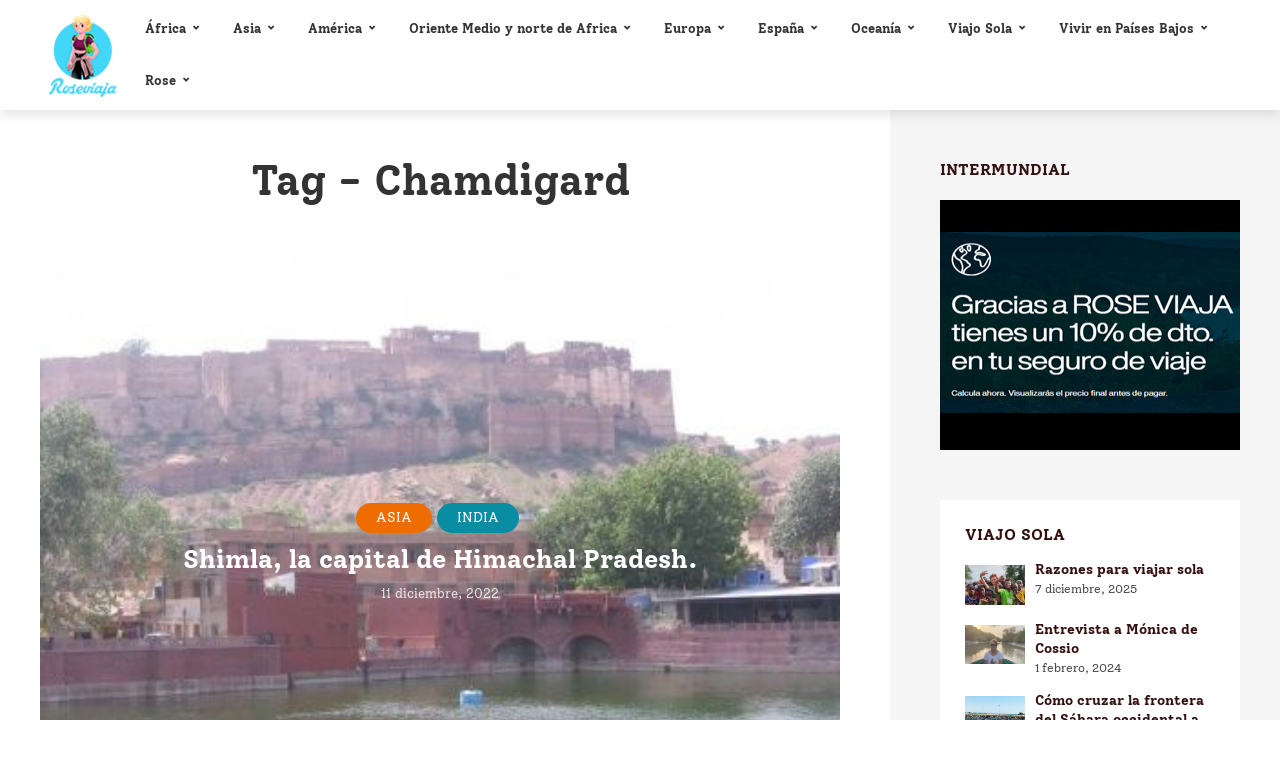

--- FILE ---
content_type: text/html; charset=UTF-8
request_url: https://roseviaja.com/viajes/chamdigard/
body_size: 107171
content:
<!DOCTYPE html>
<html lang="es" class="no-js no-svg">
	<head><meta charset="UTF-8"><script>if(navigator.userAgent.match(/MSIE|Internet Explorer/i)||navigator.userAgent.match(/Trident\/7\..*?rv:11/i)){var href=document.location.href;if(!href.match(/[?&]nowprocket/)){if(href.indexOf("?")==-1){if(href.indexOf("#")==-1){document.location.href=href+"?nowprocket=1"}else{document.location.href=href.replace("#","?nowprocket=1#")}}else{if(href.indexOf("#")==-1){document.location.href=href+"&nowprocket=1"}else{document.location.href=href.replace("#","&nowprocket=1#")}}}}</script><script>(()=>{class RocketLazyLoadScripts{constructor(){this.v="2.0.4",this.userEvents=["keydown","keyup","mousedown","mouseup","mousemove","mouseover","mouseout","touchmove","touchstart","touchend","touchcancel","wheel","click","dblclick","input"],this.attributeEvents=["onblur","onclick","oncontextmenu","ondblclick","onfocus","onmousedown","onmouseenter","onmouseleave","onmousemove","onmouseout","onmouseover","onmouseup","onmousewheel","onscroll","onsubmit"]}async t(){this.i(),this.o(),/iP(ad|hone)/.test(navigator.userAgent)&&this.h(),this.u(),this.l(this),this.m(),this.k(this),this.p(this),this._(),await Promise.all([this.R(),this.L()]),this.lastBreath=Date.now(),this.S(this),this.P(),this.D(),this.O(),this.M(),await this.C(this.delayedScripts.normal),await this.C(this.delayedScripts.defer),await this.C(this.delayedScripts.async),await this.T(),await this.F(),await this.j(),await this.A(),window.dispatchEvent(new Event("rocket-allScriptsLoaded")),this.everythingLoaded=!0,this.lastTouchEnd&&await new Promise(t=>setTimeout(t,500-Date.now()+this.lastTouchEnd)),this.I(),this.H(),this.U(),this.W()}i(){this.CSPIssue=sessionStorage.getItem("rocketCSPIssue"),document.addEventListener("securitypolicyviolation",t=>{this.CSPIssue||"script-src-elem"!==t.violatedDirective||"data"!==t.blockedURI||(this.CSPIssue=!0,sessionStorage.setItem("rocketCSPIssue",!0))},{isRocket:!0})}o(){window.addEventListener("pageshow",t=>{this.persisted=t.persisted,this.realWindowLoadedFired=!0},{isRocket:!0}),window.addEventListener("pagehide",()=>{this.onFirstUserAction=null},{isRocket:!0})}h(){let t;function e(e){t=e}window.addEventListener("touchstart",e,{isRocket:!0}),window.addEventListener("touchend",function i(o){o.changedTouches[0]&&t.changedTouches[0]&&Math.abs(o.changedTouches[0].pageX-t.changedTouches[0].pageX)<10&&Math.abs(o.changedTouches[0].pageY-t.changedTouches[0].pageY)<10&&o.timeStamp-t.timeStamp<200&&(window.removeEventListener("touchstart",e,{isRocket:!0}),window.removeEventListener("touchend",i,{isRocket:!0}),"INPUT"===o.target.tagName&&"text"===o.target.type||(o.target.dispatchEvent(new TouchEvent("touchend",{target:o.target,bubbles:!0})),o.target.dispatchEvent(new MouseEvent("mouseover",{target:o.target,bubbles:!0})),o.target.dispatchEvent(new PointerEvent("click",{target:o.target,bubbles:!0,cancelable:!0,detail:1,clientX:o.changedTouches[0].clientX,clientY:o.changedTouches[0].clientY})),event.preventDefault()))},{isRocket:!0})}q(t){this.userActionTriggered||("mousemove"!==t.type||this.firstMousemoveIgnored?"keyup"===t.type||"mouseover"===t.type||"mouseout"===t.type||(this.userActionTriggered=!0,this.onFirstUserAction&&this.onFirstUserAction()):this.firstMousemoveIgnored=!0),"click"===t.type&&t.preventDefault(),t.stopPropagation(),t.stopImmediatePropagation(),"touchstart"===this.lastEvent&&"touchend"===t.type&&(this.lastTouchEnd=Date.now()),"click"===t.type&&(this.lastTouchEnd=0),this.lastEvent=t.type,t.composedPath&&t.composedPath()[0].getRootNode()instanceof ShadowRoot&&(t.rocketTarget=t.composedPath()[0]),this.savedUserEvents.push(t)}u(){this.savedUserEvents=[],this.userEventHandler=this.q.bind(this),this.userEvents.forEach(t=>window.addEventListener(t,this.userEventHandler,{passive:!1,isRocket:!0})),document.addEventListener("visibilitychange",this.userEventHandler,{isRocket:!0})}U(){this.userEvents.forEach(t=>window.removeEventListener(t,this.userEventHandler,{passive:!1,isRocket:!0})),document.removeEventListener("visibilitychange",this.userEventHandler,{isRocket:!0}),this.savedUserEvents.forEach(t=>{(t.rocketTarget||t.target).dispatchEvent(new window[t.constructor.name](t.type,t))})}m(){const t="return false",e=Array.from(this.attributeEvents,t=>"data-rocket-"+t),i="["+this.attributeEvents.join("],[")+"]",o="[data-rocket-"+this.attributeEvents.join("],[data-rocket-")+"]",s=(e,i,o)=>{o&&o!==t&&(e.setAttribute("data-rocket-"+i,o),e["rocket"+i]=new Function("event",o),e.setAttribute(i,t))};new MutationObserver(t=>{for(const n of t)"attributes"===n.type&&(n.attributeName.startsWith("data-rocket-")||this.everythingLoaded?n.attributeName.startsWith("data-rocket-")&&this.everythingLoaded&&this.N(n.target,n.attributeName.substring(12)):s(n.target,n.attributeName,n.target.getAttribute(n.attributeName))),"childList"===n.type&&n.addedNodes.forEach(t=>{if(t.nodeType===Node.ELEMENT_NODE)if(this.everythingLoaded)for(const i of[t,...t.querySelectorAll(o)])for(const t of i.getAttributeNames())e.includes(t)&&this.N(i,t.substring(12));else for(const e of[t,...t.querySelectorAll(i)])for(const t of e.getAttributeNames())this.attributeEvents.includes(t)&&s(e,t,e.getAttribute(t))})}).observe(document,{subtree:!0,childList:!0,attributeFilter:[...this.attributeEvents,...e]})}I(){this.attributeEvents.forEach(t=>{document.querySelectorAll("[data-rocket-"+t+"]").forEach(e=>{this.N(e,t)})})}N(t,e){const i=t.getAttribute("data-rocket-"+e);i&&(t.setAttribute(e,i),t.removeAttribute("data-rocket-"+e))}k(t){Object.defineProperty(HTMLElement.prototype,"onclick",{get(){return this.rocketonclick||null},set(e){this.rocketonclick=e,this.setAttribute(t.everythingLoaded?"onclick":"data-rocket-onclick","this.rocketonclick(event)")}})}S(t){function e(e,i){let o=e[i];e[i]=null,Object.defineProperty(e,i,{get:()=>o,set(s){t.everythingLoaded?o=s:e["rocket"+i]=o=s}})}e(document,"onreadystatechange"),e(window,"onload"),e(window,"onpageshow");try{Object.defineProperty(document,"readyState",{get:()=>t.rocketReadyState,set(e){t.rocketReadyState=e},configurable:!0}),document.readyState="loading"}catch(t){console.log("WPRocket DJE readyState conflict, bypassing")}}l(t){this.originalAddEventListener=EventTarget.prototype.addEventListener,this.originalRemoveEventListener=EventTarget.prototype.removeEventListener,this.savedEventListeners=[],EventTarget.prototype.addEventListener=function(e,i,o){o&&o.isRocket||!t.B(e,this)&&!t.userEvents.includes(e)||t.B(e,this)&&!t.userActionTriggered||e.startsWith("rocket-")||t.everythingLoaded?t.originalAddEventListener.call(this,e,i,o):(t.savedEventListeners.push({target:this,remove:!1,type:e,func:i,options:o}),"mouseenter"!==e&&"mouseleave"!==e||t.originalAddEventListener.call(this,e,t.savedUserEvents.push,o))},EventTarget.prototype.removeEventListener=function(e,i,o){o&&o.isRocket||!t.B(e,this)&&!t.userEvents.includes(e)||t.B(e,this)&&!t.userActionTriggered||e.startsWith("rocket-")||t.everythingLoaded?t.originalRemoveEventListener.call(this,e,i,o):t.savedEventListeners.push({target:this,remove:!0,type:e,func:i,options:o})}}J(t,e){this.savedEventListeners=this.savedEventListeners.filter(i=>{let o=i.type,s=i.target||window;return e!==o||t!==s||(this.B(o,s)&&(i.type="rocket-"+o),this.$(i),!1)})}H(){EventTarget.prototype.addEventListener=this.originalAddEventListener,EventTarget.prototype.removeEventListener=this.originalRemoveEventListener,this.savedEventListeners.forEach(t=>this.$(t))}$(t){t.remove?this.originalRemoveEventListener.call(t.target,t.type,t.func,t.options):this.originalAddEventListener.call(t.target,t.type,t.func,t.options)}p(t){let e;function i(e){return t.everythingLoaded?e:e.split(" ").map(t=>"load"===t||t.startsWith("load.")?"rocket-jquery-load":t).join(" ")}function o(o){function s(e){const s=o.fn[e];o.fn[e]=o.fn.init.prototype[e]=function(){return this[0]===window&&t.userActionTriggered&&("string"==typeof arguments[0]||arguments[0]instanceof String?arguments[0]=i(arguments[0]):"object"==typeof arguments[0]&&Object.keys(arguments[0]).forEach(t=>{const e=arguments[0][t];delete arguments[0][t],arguments[0][i(t)]=e})),s.apply(this,arguments),this}}if(o&&o.fn&&!t.allJQueries.includes(o)){const e={DOMContentLoaded:[],"rocket-DOMContentLoaded":[]};for(const t in e)document.addEventListener(t,()=>{e[t].forEach(t=>t())},{isRocket:!0});o.fn.ready=o.fn.init.prototype.ready=function(i){function s(){parseInt(o.fn.jquery)>2?setTimeout(()=>i.bind(document)(o)):i.bind(document)(o)}return"function"==typeof i&&(t.realDomReadyFired?!t.userActionTriggered||t.fauxDomReadyFired?s():e["rocket-DOMContentLoaded"].push(s):e.DOMContentLoaded.push(s)),o([])},s("on"),s("one"),s("off"),t.allJQueries.push(o)}e=o}t.allJQueries=[],o(window.jQuery),Object.defineProperty(window,"jQuery",{get:()=>e,set(t){o(t)}})}P(){const t=new Map;document.write=document.writeln=function(e){const i=document.currentScript,o=document.createRange(),s=i.parentElement;let n=t.get(i);void 0===n&&(n=i.nextSibling,t.set(i,n));const c=document.createDocumentFragment();o.setStart(c,0),c.appendChild(o.createContextualFragment(e)),s.insertBefore(c,n)}}async R(){return new Promise(t=>{this.userActionTriggered?t():this.onFirstUserAction=t})}async L(){return new Promise(t=>{document.addEventListener("DOMContentLoaded",()=>{this.realDomReadyFired=!0,t()},{isRocket:!0})})}async j(){return this.realWindowLoadedFired?Promise.resolve():new Promise(t=>{window.addEventListener("load",t,{isRocket:!0})})}M(){this.pendingScripts=[];this.scriptsMutationObserver=new MutationObserver(t=>{for(const e of t)e.addedNodes.forEach(t=>{"SCRIPT"!==t.tagName||t.noModule||t.isWPRocket||this.pendingScripts.push({script:t,promise:new Promise(e=>{const i=()=>{const i=this.pendingScripts.findIndex(e=>e.script===t);i>=0&&this.pendingScripts.splice(i,1),e()};t.addEventListener("load",i,{isRocket:!0}),t.addEventListener("error",i,{isRocket:!0}),setTimeout(i,1e3)})})})}),this.scriptsMutationObserver.observe(document,{childList:!0,subtree:!0})}async F(){await this.X(),this.pendingScripts.length?(await this.pendingScripts[0].promise,await this.F()):this.scriptsMutationObserver.disconnect()}D(){this.delayedScripts={normal:[],async:[],defer:[]},document.querySelectorAll("script[type$=rocketlazyloadscript]").forEach(t=>{t.hasAttribute("data-rocket-src")?t.hasAttribute("async")&&!1!==t.async?this.delayedScripts.async.push(t):t.hasAttribute("defer")&&!1!==t.defer||"module"===t.getAttribute("data-rocket-type")?this.delayedScripts.defer.push(t):this.delayedScripts.normal.push(t):this.delayedScripts.normal.push(t)})}async _(){await this.L();let t=[];document.querySelectorAll("script[type$=rocketlazyloadscript][data-rocket-src]").forEach(e=>{let i=e.getAttribute("data-rocket-src");if(i&&!i.startsWith("data:")){i.startsWith("//")&&(i=location.protocol+i);try{const o=new URL(i).origin;o!==location.origin&&t.push({src:o,crossOrigin:e.crossOrigin||"module"===e.getAttribute("data-rocket-type")})}catch(t){}}}),t=[...new Map(t.map(t=>[JSON.stringify(t),t])).values()],this.Y(t,"preconnect")}async G(t){if(await this.K(),!0!==t.noModule||!("noModule"in HTMLScriptElement.prototype))return new Promise(e=>{let i;function o(){(i||t).setAttribute("data-rocket-status","executed"),e()}try{if(navigator.userAgent.includes("Firefox/")||""===navigator.vendor||this.CSPIssue)i=document.createElement("script"),[...t.attributes].forEach(t=>{let e=t.nodeName;"type"!==e&&("data-rocket-type"===e&&(e="type"),"data-rocket-src"===e&&(e="src"),i.setAttribute(e,t.nodeValue))}),t.text&&(i.text=t.text),t.nonce&&(i.nonce=t.nonce),i.hasAttribute("src")?(i.addEventListener("load",o,{isRocket:!0}),i.addEventListener("error",()=>{i.setAttribute("data-rocket-status","failed-network"),e()},{isRocket:!0}),setTimeout(()=>{i.isConnected||e()},1)):(i.text=t.text,o()),i.isWPRocket=!0,t.parentNode.replaceChild(i,t);else{const i=t.getAttribute("data-rocket-type"),s=t.getAttribute("data-rocket-src");i?(t.type=i,t.removeAttribute("data-rocket-type")):t.removeAttribute("type"),t.addEventListener("load",o,{isRocket:!0}),t.addEventListener("error",i=>{this.CSPIssue&&i.target.src.startsWith("data:")?(console.log("WPRocket: CSP fallback activated"),t.removeAttribute("src"),this.G(t).then(e)):(t.setAttribute("data-rocket-status","failed-network"),e())},{isRocket:!0}),s?(t.fetchPriority="high",t.removeAttribute("data-rocket-src"),t.src=s):t.src="data:text/javascript;base64,"+window.btoa(unescape(encodeURIComponent(t.text)))}}catch(i){t.setAttribute("data-rocket-status","failed-transform"),e()}});t.setAttribute("data-rocket-status","skipped")}async C(t){const e=t.shift();return e?(e.isConnected&&await this.G(e),this.C(t)):Promise.resolve()}O(){this.Y([...this.delayedScripts.normal,...this.delayedScripts.defer,...this.delayedScripts.async],"preload")}Y(t,e){this.trash=this.trash||[];let i=!0;var o=document.createDocumentFragment();t.forEach(t=>{const s=t.getAttribute&&t.getAttribute("data-rocket-src")||t.src;if(s&&!s.startsWith("data:")){const n=document.createElement("link");n.href=s,n.rel=e,"preconnect"!==e&&(n.as="script",n.fetchPriority=i?"high":"low"),t.getAttribute&&"module"===t.getAttribute("data-rocket-type")&&(n.crossOrigin=!0),t.crossOrigin&&(n.crossOrigin=t.crossOrigin),t.integrity&&(n.integrity=t.integrity),t.nonce&&(n.nonce=t.nonce),o.appendChild(n),this.trash.push(n),i=!1}}),document.head.appendChild(o)}W(){this.trash.forEach(t=>t.remove())}async T(){try{document.readyState="interactive"}catch(t){}this.fauxDomReadyFired=!0;try{await this.K(),this.J(document,"readystatechange"),document.dispatchEvent(new Event("rocket-readystatechange")),await this.K(),document.rocketonreadystatechange&&document.rocketonreadystatechange(),await this.K(),this.J(document,"DOMContentLoaded"),document.dispatchEvent(new Event("rocket-DOMContentLoaded")),await this.K(),this.J(window,"DOMContentLoaded"),window.dispatchEvent(new Event("rocket-DOMContentLoaded"))}catch(t){console.error(t)}}async A(){try{document.readyState="complete"}catch(t){}try{await this.K(),this.J(document,"readystatechange"),document.dispatchEvent(new Event("rocket-readystatechange")),await this.K(),document.rocketonreadystatechange&&document.rocketonreadystatechange(),await this.K(),this.J(window,"load"),window.dispatchEvent(new Event("rocket-load")),await this.K(),window.rocketonload&&window.rocketonload(),await this.K(),this.allJQueries.forEach(t=>t(window).trigger("rocket-jquery-load")),await this.K(),this.J(window,"pageshow");const t=new Event("rocket-pageshow");t.persisted=this.persisted,window.dispatchEvent(t),await this.K(),window.rocketonpageshow&&window.rocketonpageshow({persisted:this.persisted})}catch(t){console.error(t)}}async K(){Date.now()-this.lastBreath>45&&(await this.X(),this.lastBreath=Date.now())}async X(){return document.hidden?new Promise(t=>setTimeout(t)):new Promise(t=>requestAnimationFrame(t))}B(t,e){return e===document&&"readystatechange"===t||(e===document&&"DOMContentLoaded"===t||(e===window&&"DOMContentLoaded"===t||(e===window&&"load"===t||e===window&&"pageshow"===t)))}static run(){(new RocketLazyLoadScripts).t()}}RocketLazyLoadScripts.run()})();</script>
		
		<meta name="viewport" content="width=device-width, initial-scale=1">
		<link rel="profile" href="https://gmpg.org/xfn/11">
		<meta name='robots' content='index, follow, max-image-preview:large, max-snippet:-1, max-video-preview:-1' />

	<!-- This site is optimized with the Yoast SEO plugin v26.8 - https://yoast.com/product/yoast-seo-wordpress/ -->
	<title>Web de Viajes y Aventuras.</title>
<link data-rocket-preload as="style" href="https://fonts.googleapis.com/css?family=Share%3A400%2C700&#038;subset=latin&#038;display=swap" rel="preload">
<link href="https://fonts.googleapis.com/css?family=Share%3A400%2C700&#038;subset=latin&#038;display=swap" media="print" onload="this.media=&#039;all&#039;" rel="stylesheet">
<style id="wpr-usedcss">img.emoji{display:inline!important;border:none!important;box-shadow:none!important;height:1em!important;width:1em!important;margin:0 .07em!important;vertical-align:-.1em!important;background:0 0!important;padding:0!important}:where(.wp-block-button__link){border-radius:9999px;box-shadow:none;padding:calc(.667em + 2px) calc(1.333em + 2px);text-decoration:none}:where(.wp-block-calendar table:not(.has-background) th){background:#ddd}:where(.wp-block-columns.has-background){padding:1.25em 2.375em}:where(.wp-block-post-comments input[type=submit]){border:none}:where(.wp-block-file__button){border-radius:2em;padding:.5em 1em}:where(.wp-block-file__button):is(a):active,:where(.wp-block-file__button):is(a):focus,:where(.wp-block-file__button):is(a):hover,:where(.wp-block-file__button):is(a):visited{box-shadow:none;color:#fff;opacity:.85;text-decoration:none}.wp-block-gallery:not(.has-nested-images){display:flex;flex-wrap:wrap;list-style-type:none;margin:0;padding:0}.wp-block-gallery:not(.has-nested-images) .blocks-gallery-item{display:flex;flex-direction:column;flex-grow:1;justify-content:center;margin:0 1em 1em 0;position:relative;width:calc(50% - 1em)}.wp-block-gallery:not(.has-nested-images) .blocks-gallery-item:nth-of-type(2n){margin-right:0}.wp-block-gallery:not(.has-nested-images) .blocks-gallery-item figure{align-items:flex-end;display:flex;height:100%;justify-content:flex-start;margin:0}.wp-block-gallery:not(.has-nested-images) .blocks-gallery-item img{display:block;height:auto;max-width:100%;width:auto}.wp-block-gallery:not(.has-nested-images) .blocks-gallery-item figcaption{background:linear-gradient(0deg,rgba(0,0,0,.7),rgba(0,0,0,.3) 70%,transparent);bottom:0;box-sizing:border-box;color:#fff;font-size:.8em;margin:0;max-height:100%;overflow:auto;padding:3em .77em .7em;position:absolute;text-align:center;width:100%;z-index:2}.wp-block-gallery:not(.has-nested-images) .blocks-gallery-item figcaption img{display:inline}.wp-block-gallery:not(.has-nested-images) figcaption{flex-grow:1}.wp-block-gallery:not(.has-nested-images) .blocks-gallery-item:last-child{margin-right:0}.wp-block-gallery:not(.is-cropped) .blocks-gallery-item{align-self:flex-start}ul{box-sizing:border-box}:where(.wp-block-navigation.has-background .wp-block-navigation-item a:not(.wp-element-button)),:where(.wp-block-navigation.has-background .wp-block-navigation-submenu a:not(.wp-element-button)){padding:.5em 1em}:where(.wp-block-navigation .wp-block-navigation__submenu-container .wp-block-navigation-item a:not(.wp-element-button)),:where(.wp-block-navigation .wp-block-navigation__submenu-container .wp-block-navigation-submenu a:not(.wp-element-button)),:where(.wp-block-navigation .wp-block-navigation__submenu-container .wp-block-navigation-submenu button.wp-block-navigation-item__content),:where(.wp-block-navigation .wp-block-navigation__submenu-container .wp-block-pages-list__item button.wp-block-navigation-item__content){padding:.5em 1em}:where(p.has-text-color:not(.has-link-color)) a{color:inherit}:where(.wp-block-search__button){border:1px solid #ccc;padding:.375em .625em}:where(.wp-block-search__button-inside .wp-block-search__inside-wrapper){border:1px solid #949494;padding:4px}:where(.wp-block-search__button-inside .wp-block-search__inside-wrapper) .wp-block-search__input{border:none;border-radius:0;padding:0 0 0 .25em}:where(.wp-block-search__button-inside .wp-block-search__inside-wrapper) .wp-block-search__input:focus{outline:0}:where(.wp-block-search__button-inside .wp-block-search__inside-wrapper) :where(.wp-block-search__button){padding:.125em .5em}:where(pre.wp-block-verse){font-family:inherit}:root{--wp--preset--font-size--normal:16px;--wp--preset--font-size--huge:42px}html :where(.has-border-color){border-style:solid}html :where([style*=border-top-color]){border-top-style:solid}html :where([style*=border-right-color]){border-right-style:solid}html :where([style*=border-bottom-color]){border-bottom-style:solid}html :where([style*=border-left-color]){border-left-style:solid}html :where([style*=border-width]){border-style:solid}html :where([style*=border-top-width]){border-top-style:solid}html :where([style*=border-right-width]){border-right-style:solid}html :where([style*=border-bottom-width]){border-bottom-style:solid}html :where([style*=border-left-width]){border-left-style:solid}html :where(img[class*=wp-image-]){height:auto;max-width:100%}figure{margin:0 0 1em}html :where(.is-position-sticky){--wp-admin--admin-bar--position-offset:var(--wp-admin--admin-bar--height,0px)}@media screen and (max-width:600px){html :where(.is-position-sticky){--wp-admin--admin-bar--position-offset:0px}}body{--wp--preset--color--black:#000000;--wp--preset--color--cyan-bluish-gray:#abb8c3;--wp--preset--color--white:#ffffff;--wp--preset--color--pale-pink:#f78da7;--wp--preset--color--vivid-red:#cf2e2e;--wp--preset--color--luminous-vivid-orange:#ff6900;--wp--preset--color--luminous-vivid-amber:#fcb900;--wp--preset--color--light-green-cyan:#7bdcb5;--wp--preset--color--vivid-green-cyan:#00d084;--wp--preset--color--pale-cyan-blue:#8ed1fc;--wp--preset--color--vivid-cyan-blue:#0693e3;--wp--preset--color--vivid-purple:#9b51e0;--wp--preset--color--trawell-acc:#098DA3;--wp--preset--color--trawell-txt:#333333;--wp--preset--color--trawell-meta:#4a4a4a;--wp--preset--color--trawell-bg:#ffffff;--wp--preset--color--trawell-cat-846:#03a9f4;--wp--preset--color--trawell-cat-847:#ab47bc;--wp--preset--color--trawell-cat-961:#ef26bd;--wp--preset--color--trawell-cat-962:#ef6c00;--wp--preset--color--trawell-cat-963:#ab47bc;--wp--preset--color--trawell-cat-964:#d32f2f;--wp--preset--color--trawell-cat-965:#eeee22;--wp--preset--gradient--vivid-cyan-blue-to-vivid-purple:linear-gradient(135deg,rgba(6, 147, 227, 1) 0%,rgb(155, 81, 224) 100%);--wp--preset--gradient--light-green-cyan-to-vivid-green-cyan:linear-gradient(135deg,rgb(122, 220, 180) 0%,rgb(0, 208, 130) 100%);--wp--preset--gradient--luminous-vivid-amber-to-luminous-vivid-orange:linear-gradient(135deg,rgba(252, 185, 0, 1) 0%,rgba(255, 105, 0, 1) 100%);--wp--preset--gradient--luminous-vivid-orange-to-vivid-red:linear-gradient(135deg,rgba(255, 105, 0, 1) 0%,rgb(207, 46, 46) 100%);--wp--preset--gradient--very-light-gray-to-cyan-bluish-gray:linear-gradient(135deg,rgb(238, 238, 238) 0%,rgb(169, 184, 195) 100%);--wp--preset--gradient--cool-to-warm-spectrum:linear-gradient(135deg,rgb(74, 234, 220) 0%,rgb(151, 120, 209) 20%,rgb(207, 42, 186) 40%,rgb(238, 44, 130) 60%,rgb(251, 105, 98) 80%,rgb(254, 248, 76) 100%);--wp--preset--gradient--blush-light-purple:linear-gradient(135deg,rgb(255, 206, 236) 0%,rgb(152, 150, 240) 100%);--wp--preset--gradient--blush-bordeaux:linear-gradient(135deg,rgb(254, 205, 165) 0%,rgb(254, 45, 45) 50%,rgb(107, 0, 62) 100%);--wp--preset--gradient--luminous-dusk:linear-gradient(135deg,rgb(255, 203, 112) 0%,rgb(199, 81, 192) 50%,rgb(65, 88, 208) 100%);--wp--preset--gradient--pale-ocean:linear-gradient(135deg,rgb(255, 245, 203) 0%,rgb(182, 227, 212) 50%,rgb(51, 167, 181) 100%);--wp--preset--gradient--electric-grass:linear-gradient(135deg,rgb(202, 248, 128) 0%,rgb(113, 206, 126) 100%);--wp--preset--gradient--midnight:linear-gradient(135deg,rgb(2, 3, 129) 0%,rgb(40, 116, 252) 100%);--wp--preset--duotone--dark-grayscale:url('#wp-duotone-dark-grayscale');--wp--preset--duotone--grayscale:url('#wp-duotone-grayscale');--wp--preset--duotone--purple-yellow:url('#wp-duotone-purple-yellow');--wp--preset--duotone--blue-red:url('#wp-duotone-blue-red');--wp--preset--duotone--midnight:url('#wp-duotone-midnight');--wp--preset--duotone--magenta-yellow:url('#wp-duotone-magenta-yellow');--wp--preset--duotone--purple-green:url('#wp-duotone-purple-green');--wp--preset--duotone--blue-orange:url('#wp-duotone-blue-orange');--wp--preset--font-size--small:12.8px;--wp--preset--font-size--medium:20px;--wp--preset--font-size--large:24px;--wp--preset--font-size--x-large:42px;--wp--preset--font-size--normal:16px;--wp--preset--font-size--huge:32px;--wp--preset--spacing--20:0.44rem;--wp--preset--spacing--30:0.67rem;--wp--preset--spacing--40:1rem;--wp--preset--spacing--50:1.5rem;--wp--preset--spacing--60:2.25rem;--wp--preset--spacing--70:3.38rem;--wp--preset--spacing--80:5.06rem;--wp--preset--shadow--natural:6px 6px 9px rgba(0, 0, 0, .2);--wp--preset--shadow--deep:12px 12px 50px rgba(0, 0, 0, .4);--wp--preset--shadow--sharp:6px 6px 0px rgba(0, 0, 0, .2);--wp--preset--shadow--outlined:6px 6px 0px -3px rgba(255, 255, 255, 1),6px 6px rgba(0, 0, 0, 1);--wp--preset--shadow--crisp:6px 6px 0px rgba(0, 0, 0, 1)}:where(.is-layout-flex){gap:.5em}:where(.wp-block-columns.is-layout-flex){gap:2em}.ext h2{margin-top:var(--wp--style--block-gap,1.75rem)!important;margin-bottom:var(--wp--style--block-gap,1.75rem)!important}body{--extendify--spacing--large:var(--wp--custom--spacing--large,clamp(2em, 8vw, 8em))!important;--wp--preset--font-size--ext-small:1rem!important;--wp--preset--font-size--ext-medium:1.125rem!important;--wp--preset--font-size--ext-large:clamp(1.65rem, 3.5vw, 2.15rem)!important;--wp--preset--font-size--ext-x-large:clamp(3rem, 6vw, 4.75rem)!important;--wp--preset--font-size--ext-xx-large:clamp(3.25rem, 7.5vw, 5.75rem)!important;--wp--preset--color--black:#000!important;--wp--preset--color--white:#fff!important}.ext *{box-sizing:border-box!important}div.wpcf7 .screen-reader-response{position:absolute;width:1px;height:1px;padding:0;margin:0;overflow:hidden;clip:rect(1px,1px,1px,1px);border:0}div.wpcf7 input[type=file]{cursor:pointer}div.wpcf7 input[type=file]:disabled{cursor:default}.gdpr-noscroll{overflow:hidden}.gdpr-overlay{position:fixed;top:0;left:0;width:100%;height:100%;background:rgba(0,0,0,.8);z-index:99999999;display:none}.gdpr :not(textarea):not(input):not(select){font-family:Helvetica,Arial,sans-serif!important;text-transform:none!important;letter-spacing:0!important;color:#455561;background:0 0;box-shadow:none;text-shadow:none;outline:0;border:none;margin:0;padding:0;word-break:normal;word-wrap:normal}.gdpr button,.gdpr input[type=submit]{color:#000;font-weight:400;font-size:14px;margin:0;transform:scale(1);line-height:1.5;display:block;min-width:auto;max-width:auto;cursor:pointer}.gdpr button:after,.gdpr button:before,.gdpr input[type=submit]:after,.gdpr input[type=submit]:before{display:inline-block;margin:0;transform:scale(1);top:auto;right:auto;bottom:auto;left:auto;background:0 0}.gdpr button:active,.gdpr button:focus,.gdpr button:hover,.gdpr input[type=submit]:active,.gdpr input[type=submit]:focus,.gdpr input[type=submit]:hover{margin:0;border:none;box-shadow:none}.gdpr img{width:100%!important}.gdpr.gdpr-privacy-bar,.gdpr.gdpr-reconsent-bar{position:fixed;bottom:0;left:0;background:rgba(0,0,0,.9);width:100%;color:#fff;z-index:9999999}.gdpr.gdpr-privacy-bar .gdpr-wrapper,.gdpr.gdpr-reconsent-bar .gdpr-wrapper{padding:20px 60px;display:flex;justify-content:space-between;box-sizing:border-box;flex-direction:column;align-items:center}.gdpr.gdpr-privacy-bar .gdpr-wrapper:after,.gdpr.gdpr-reconsent-bar .gdpr-wrapper:after{content:"";display:table;clear:both}.gdpr.gdpr-privacy-bar .gdpr-wrapper p,.gdpr.gdpr-reconsent-bar .gdpr-wrapper p{margin:0;font-size:14px;font-weight:400}.gdpr.gdpr-privacy-bar .gdpr-wrapper .gdpr-content,.gdpr.gdpr-reconsent-bar .gdpr-wrapper .gdpr-content{width:100%;padding:0 0 20px;text-align:center}@media screen and (min-width:1440px){.gdpr.gdpr-privacy-bar .gdpr-wrapper,.gdpr.gdpr-reconsent-bar .gdpr-wrapper{flex-direction:row}.gdpr.gdpr-privacy-bar .gdpr-wrapper .gdpr-content,.gdpr.gdpr-reconsent-bar .gdpr-wrapper .gdpr-content{flex:1;padding:0 100px 0 0;text-align:left}}.gdpr.gdpr-privacy-bar .gdpr-wrapper .gdpr-content p,.gdpr.gdpr-reconsent-bar .gdpr-wrapper .gdpr-content p{color:#fff;font-size:14px}.gdpr.gdpr-privacy-bar .gdpr-wrapper .gdpr-right,.gdpr.gdpr-reconsent-bar .gdpr-wrapper .gdpr-right{display:flex;align-items:center}.gdpr.gdpr-privacy-bar .gdpr-wrapper .gdpr-right .gdpr-cookie-categories,.gdpr.gdpr-privacy-bar .gdpr-wrapper .gdpr-right .gdpr-policy-list,.gdpr.gdpr-reconsent-bar .gdpr-wrapper .gdpr-right .gdpr-cookie-categories,.gdpr.gdpr-reconsent-bar .gdpr-wrapper .gdpr-right .gdpr-policy-list{list-style:none;padding:0 20px 0 0;margin:0 20px 0 0;border-right:1px solid grey}@media screen and (max-width:1024px){.gdpr.gdpr-privacy-bar .gdpr-wrapper .gdpr-content,.gdpr.gdpr-reconsent-bar .gdpr-wrapper .gdpr-content{padding-right:0;padding-bottom:20px}.gdpr.gdpr-privacy-bar .gdpr-wrapper .gdpr-right,.gdpr.gdpr-reconsent-bar .gdpr-wrapper .gdpr-right{flex-direction:column}.gdpr.gdpr-privacy-bar .gdpr-wrapper .gdpr-right .gdpr-cookie-categories,.gdpr.gdpr-privacy-bar .gdpr-wrapper .gdpr-right .gdpr-policy-list,.gdpr.gdpr-reconsent-bar .gdpr-wrapper .gdpr-right .gdpr-cookie-categories,.gdpr.gdpr-reconsent-bar .gdpr-wrapper .gdpr-right .gdpr-policy-list{padding:0 0 10px;margin:0 0 20px;border-right:none;border-bottom:1px solid grey;text-align:center}}.gdpr.gdpr-privacy-bar .gdpr-wrapper .gdpr-right .gdpr-buttons button,.gdpr.gdpr-reconsent-bar .gdpr-wrapper .gdpr-right .gdpr-buttons button{white-space:nowrap}.gdpr.gdpr-privacy-bar .gdpr-wrapper .gdpr-right .gdpr-buttons button.gdpr-preferences,.gdpr.gdpr-reconsent-bar .gdpr-wrapper .gdpr-right .gdpr-buttons button.gdpr-preferences{margin-left:10px;margin-right:20px}@media screen and (max-width:640px){.gdpr.gdpr-privacy-bar .gdpr-wrapper .gdpr-right .gdpr-cookie-categories,.gdpr.gdpr-reconsent-bar .gdpr-wrapper .gdpr-right .gdpr-cookie-categories{margin-bottom:5px}.gdpr.gdpr-privacy-bar .gdpr-wrapper .gdpr-right .gdpr-buttons,.gdpr.gdpr-reconsent-bar .gdpr-wrapper .gdpr-right .gdpr-buttons{display:flex;flex-direction:column}.gdpr.gdpr-privacy-bar .gdpr-wrapper .gdpr-right .gdpr-buttons button.gdpr-preferences,.gdpr.gdpr-reconsent-bar .gdpr-wrapper .gdpr-right .gdpr-buttons button.gdpr-preferences{margin:0 0 10px 15px}.gdpr.gdpr-privacy-bar .gdpr-wrapper .gdpr-right .gdpr-buttons button.gdpr-preferences:before,.gdpr.gdpr-reconsent-bar .gdpr-wrapper .gdpr-right .gdpr-buttons button.gdpr-preferences:before{left:-7px}}.gdpr.gdpr-privacy-bar .gdpr-wrapper .gdpr-right .gdpr-buttons button.gdpr-agreement,.gdpr.gdpr-reconsent-bar .gdpr-wrapper .gdpr-right .gdpr-buttons button.gdpr-agreement{margin:0 10px;align-self:center}@media screen and (min-width:1440px){.gdpr.gdpr-privacy-bar .gdpr-wrapper .gdpr-right .gdpr-buttons button.gdpr-agreement,.gdpr.gdpr-reconsent-bar .gdpr-wrapper .gdpr-right .gdpr-buttons button.gdpr-agreement{margin:0 0 0 10px}}.gdpr.gdpr-privacy-bar .gdpr-wrapper .gdpr-close,.gdpr.gdpr-reconsent-bar .gdpr-wrapper .gdpr-close{color:#fff;position:absolute;top:0;right:0;cursor:pointer;transition:all .2s ease-in-out;padding:15px;line-height:0}.gdpr.gdpr-privacy-bar .gdpr-wrapper .gdpr-close:hover:before,.gdpr.gdpr-reconsent-bar .gdpr-wrapper .gdpr-close:hover:before{transform:scale(1.5)}.gdpr.gdpr-privacy-bar .gdpr-wrapper .gdpr-close:before,.gdpr.gdpr-reconsent-bar .gdpr-wrapper .gdpr-close:before{content:"\D7";line-height:12.5px;font-size:25px;display:inline-block;transition:all .2s ease-in-out;transform:translateZ(0);backface-visibility:hidden}.gdpr.gdpr-privacy-bar .gdpr-preferences,.gdpr.gdpr-reconsent-bar .gdpr-preferences{font-weight:400;font-size:14px;text-decoration:underline;position:relative;margin-left:9px;color:#fff;float:left}.gdpr.gdpr-privacy-bar .gdpr-preferences:before,.gdpr.gdpr-reconsent-bar .gdpr-preferences:before{content:"\276F";font-size:1.1em;font-weight:400;padding-right:5px;color:#fff;position:absolute;left:-7px;top:5px}.gdpr.gdpr-privacy-bar .gdpr-preferences:active,.gdpr.gdpr-privacy-bar .gdpr-preferences:focus,.gdpr.gdpr-privacy-bar .gdpr-preferences:focus-within,.gdpr.gdpr-privacy-bar .gdpr-preferences:hover,.gdpr.gdpr-privacy-bar .gdpr-preferences:visited,.gdpr.gdpr-reconsent-bar .gdpr-preferences:active,.gdpr.gdpr-reconsent-bar .gdpr-preferences:focus,.gdpr.gdpr-reconsent-bar .gdpr-preferences:focus-within,.gdpr.gdpr-reconsent-bar .gdpr-preferences:hover,.gdpr.gdpr-reconsent-bar .gdpr-preferences:visited{background:0 0}.gdpr.gdpr-privacy-bar button,.gdpr.gdpr-reconsent-bar button{margin:0 5px;padding:5px 10px}.gdpr.gdpr-privacy-bar .gdpr-agreement,.gdpr.gdpr-reconsent-bar .gdpr-agreement{position:relative;font-size:13px;font-weight:400;padding:0 10px 1px;height:auto;line-height:26px;white-space:normal;margin:0;border-radius:3px;box-sizing:border-box;background:#0085ba;border:1px solid #006799;border-top-color:#0073aa;box-shadow:0 1px 0 #006799;color:#fff;text-decoration:none;text-shadow:0 -1px 1px #006799,1px 0 1px #006799,0 1px 1px #006799,-1px 0 1px #006799}.gdpr.gdpr-privacy-bar .gdpr-agreement:hover,.gdpr.gdpr-reconsent-bar .gdpr-agreement:hover{background:#008ec2;border-color:#006799}.gdpr.gdpr-privacy-bar .gdpr-agreement:active,.gdpr.gdpr-privacy-bar .gdpr-agreement:focus,.gdpr.gdpr-reconsent-bar .gdpr-agreement:active,.gdpr.gdpr-reconsent-bar .gdpr-agreement:focus{background:#0073aa;border-color:#006799;box-shadow:inset 0 2px 0 #006799;vertical-align:top}.gdpr.gdpr-general-confirmation .gdpr-wrapper,.gdpr.gdpr-privacy-preferences .gdpr-wrapper,.gdpr.gdpr-reconsent .gdpr-wrapper{position:fixed;top:50%;left:50%;transform:translate(-50%,-50%);z-index:999999999;width:100%;max-width:768px;height:100%;max-height:500px;overflow:hidden;display:none;border-radius:2.5px;padding:15px;box-sizing:border-box}.gdpr.gdpr-general-confirmation .gdpr-wrapper>form,.gdpr.gdpr-privacy-preferences .gdpr-wrapper>form,.gdpr.gdpr-reconsent .gdpr-wrapper>form{height:100%;position:relative}.gdpr.gdpr-general-confirmation .gdpr-wrapper>form>header,.gdpr.gdpr-privacy-preferences .gdpr-wrapper>form>header,.gdpr.gdpr-reconsent .gdpr-wrapper>form>header{display:flex;height:75px}.gdpr.gdpr-general-confirmation .gdpr-wrapper>form>header .gdpr-box-title,.gdpr.gdpr-privacy-preferences .gdpr-wrapper>form>header .gdpr-box-title,.gdpr.gdpr-reconsent .gdpr-wrapper>form>header .gdpr-box-title{background:#23282d;flex-grow:1;display:flex;align-items:center;justify-content:center;position:relative}.gdpr.gdpr-general-confirmation .gdpr-wrapper>form>header .gdpr-box-title h3,.gdpr.gdpr-privacy-preferences .gdpr-wrapper>form>header .gdpr-box-title h3,.gdpr.gdpr-reconsent .gdpr-wrapper>form>header .gdpr-box-title h3{margin:0!important;padding:0!important;text-align:center!important;color:#fff!important;font-weight:600!important;font-size:22px!important}.gdpr.gdpr-general-confirmation .gdpr-wrapper>form>header .gdpr-box-title .gdpr-close,.gdpr.gdpr-privacy-preferences .gdpr-wrapper>form>header .gdpr-box-title .gdpr-close,.gdpr.gdpr-reconsent .gdpr-wrapper>form>header .gdpr-box-title .gdpr-close{color:#fff;position:absolute;top:0;right:0;cursor:pointer;transition:all .2s ease-in-out;padding:15px;line-height:0}.gdpr.gdpr-general-confirmation .gdpr-wrapper>form>header .gdpr-box-title .gdpr-close:hover:before,.gdpr.gdpr-privacy-preferences .gdpr-wrapper>form>header .gdpr-box-title .gdpr-close:hover:before,.gdpr.gdpr-reconsent .gdpr-wrapper>form>header .gdpr-box-title .gdpr-close:hover:before{transform:scale(1.5)}.gdpr.gdpr-general-confirmation .gdpr-wrapper>form>header .gdpr-box-title .gdpr-close:before,.gdpr.gdpr-privacy-preferences .gdpr-wrapper>form>header .gdpr-box-title .gdpr-close:before,.gdpr.gdpr-reconsent .gdpr-wrapper>form>header .gdpr-box-title .gdpr-close:before{content:"\D7";line-height:12.5px;font-size:25px;display:inline-block;transition:all .2s ease-in-out;transform:translateZ(0);backface-visibility:hidden}.gdpr.gdpr-general-confirmation .gdpr-wrapper>form>footer,.gdpr.gdpr-privacy-preferences .gdpr-wrapper>form>footer,.gdpr.gdpr-reconsent .gdpr-wrapper>form>footer{position:absolute;padding:0 20px 20px;bottom:0;left:160px;right:0;display:flex;justify-content:space-between;align-items:flex-end}@media screen and (max-width:640px){.gdpr.gdpr-privacy-bar button,.gdpr.gdpr-reconsent-bar button{margin:0}.gdpr.gdpr-general-confirmation .gdpr-wrapper>form>header .gdpr-box-title h3,.gdpr.gdpr-privacy-preferences .gdpr-wrapper>form>header .gdpr-box-title h3,.gdpr.gdpr-reconsent .gdpr-wrapper>form>header .gdpr-box-title h3{font-size:18px!important}.gdpr.gdpr-general-confirmation .gdpr-wrapper>form>footer,.gdpr.gdpr-privacy-preferences .gdpr-wrapper>form>footer,.gdpr.gdpr-reconsent .gdpr-wrapper>form>footer{left:0;bottom:5px}}.gdpr.gdpr-general-confirmation .gdpr-wrapper>form>footer .gdpr-buttons,.gdpr.gdpr-general-confirmation .gdpr-wrapper>form>footer .gdpr-buttons>form,.gdpr.gdpr-privacy-preferences .gdpr-wrapper>form>footer .gdpr-buttons,.gdpr.gdpr-privacy-preferences .gdpr-wrapper>form>footer .gdpr-buttons>form,.gdpr.gdpr-reconsent .gdpr-wrapper>form>footer .gdpr-buttons,.gdpr.gdpr-reconsent .gdpr-wrapper>form>footer .gdpr-buttons>form{display:flex;align-items:flex-end}.gdpr.gdpr-general-confirmation .gdpr-wrapper>form>footer input[type=submit],.gdpr.gdpr-privacy-preferences .gdpr-wrapper>form>footer input[type=submit],.gdpr.gdpr-reconsent .gdpr-wrapper>form>footer input[type=submit]{font-size:13px;font-weight:400;line-height:26px;height:28px;padding:0 10px 1px;border-radius:3px;white-space:nowrap;box-sizing:border-box;background:#0085ba;border:1px solid #006799;border-top-color:#0073aa;box-shadow:0 1px 0 #006799;color:#fff;text-decoration:none;text-shadow:0 -1px 1px #006799,1px 0 1px #006799,0 1px 1px #006799,-1px 0 1px #006799;margin:0 15px 0 0}.gdpr.gdpr-general-confirmation .gdpr-wrapper>form>footer input[type=submit]:hover,.gdpr.gdpr-privacy-preferences .gdpr-wrapper>form>footer input[type=submit]:hover,.gdpr.gdpr-reconsent .gdpr-wrapper>form>footer input[type=submit]:hover{background:#008ec2;border-color:#006799}.gdpr.gdpr-general-confirmation .gdpr-wrapper>form>footer input[type=submit].focus,.gdpr.gdpr-general-confirmation .gdpr-wrapper>form>footer input[type=submit]:active,.gdpr.gdpr-privacy-preferences .gdpr-wrapper>form>footer input[type=submit].focus,.gdpr.gdpr-privacy-preferences .gdpr-wrapper>form>footer input[type=submit]:active,.gdpr.gdpr-reconsent .gdpr-wrapper>form>footer input[type=submit].focus,.gdpr.gdpr-reconsent .gdpr-wrapper>form>footer input[type=submit]:active{background:#0073aa;border-color:#006799;box-shadow:inset 0 2px 0 #006799;vertical-align:top}.gdpr.gdpr-general-confirmation .gdpr-wrapper>form>footer span,.gdpr.gdpr-privacy-preferences .gdpr-wrapper>form>footer span,.gdpr.gdpr-reconsent .gdpr-wrapper>form>footer span{font-size:13px;line-height:20px;color:#555d66;font-style:italic}.gdpr.gdpr-general-confirmation .gdpr-wrapper>form>footer span a,.gdpr.gdpr-privacy-preferences .gdpr-wrapper>form>footer span a,.gdpr.gdpr-reconsent .gdpr-wrapper>form>footer span a{color:#0073aa;transition-property:border,background,color;transition-duration:.05s;transition-timing-function:ease-in-out;text-decoration:underline}.gdpr.gdpr-general-confirmation .gdpr-wrapper>form>footer span a:hover,.gdpr.gdpr-privacy-preferences .gdpr-wrapper>form>footer span a:hover,.gdpr.gdpr-reconsent .gdpr-wrapper>form>footer span a:hover{color:#00a0d2}.gdpr.gdpr-general-confirmation .gdpr-wrapper .gdpr-mobile-menu,.gdpr.gdpr-privacy-preferences .gdpr-wrapper .gdpr-mobile-menu,.gdpr.gdpr-reconsent .gdpr-wrapper .gdpr-mobile-menu{display:none}@media screen and (max-width:640px){.gdpr.gdpr-general-confirmation .gdpr-wrapper .gdpr-mobile-menu,.gdpr.gdpr-privacy-preferences .gdpr-wrapper .gdpr-mobile-menu,.gdpr.gdpr-reconsent .gdpr-wrapper .gdpr-mobile-menu{display:block}}.gdpr.gdpr-general-confirmation .gdpr-wrapper .gdpr-mobile-menu button,.gdpr.gdpr-privacy-preferences .gdpr-wrapper .gdpr-mobile-menu button,.gdpr.gdpr-reconsent .gdpr-wrapper .gdpr-mobile-menu button{width:100%;background-color:#191e23;color:#fff;font-size:14px;text-align:left;padding:15px;border-radius:0;display:flex;justify-content:space-between;align-items:center;line-height:0}.gdpr.gdpr-general-confirmation .gdpr-wrapper .gdpr-mobile-menu button:hover,.gdpr.gdpr-privacy-preferences .gdpr-wrapper .gdpr-mobile-menu button:hover,.gdpr.gdpr-reconsent .gdpr-wrapper .gdpr-mobile-menu button:hover{color:#00b9eb}.gdpr.gdpr-general-confirmation .gdpr-wrapper .gdpr-mobile-menu button:hover:after,.gdpr.gdpr-privacy-preferences .gdpr-wrapper .gdpr-mobile-menu button:hover:after,.gdpr.gdpr-reconsent .gdpr-wrapper .gdpr-mobile-menu button:hover:after{border-top-color:#00b9eb}.gdpr.gdpr-general-confirmation .gdpr-wrapper .gdpr-mobile-menu button:after,.gdpr.gdpr-privacy-preferences .gdpr-wrapper .gdpr-mobile-menu button:after,.gdpr.gdpr-reconsent .gdpr-wrapper .gdpr-mobile-menu button:after{content:"";width:0;height:0;border-left:7.5px solid transparent;border-right:7.5px solid transparent;border-top:7.5px solid #fff;transition:all .2s;right:15px;top:12px;position:absolute}.gdpr.gdpr-general-confirmation .gdpr-wrapper .gdpr-mobile-menu button.gdpr-active:after,.gdpr.gdpr-privacy-preferences .gdpr-wrapper .gdpr-mobile-menu button.gdpr-active:after,.gdpr.gdpr-reconsent .gdpr-wrapper .gdpr-mobile-menu button.gdpr-active:after{transform:rotate(180deg)}.gdpr.gdpr-general-confirmation .gdpr-wrapper .gdpr-content,.gdpr.gdpr-privacy-preferences .gdpr-wrapper .gdpr-content,.gdpr.gdpr-reconsent .gdpr-wrapper .gdpr-content{display:flex;height:calc(100% - 75px);background:#f1f1f1}.gdpr.gdpr-general-confirmation .gdpr-wrapper .gdpr-content .gdpr-policies li a,.gdpr.gdpr-privacy-preferences .gdpr-wrapper .gdpr-content .gdpr-policies li a,.gdpr.gdpr-reconsent .gdpr-wrapper .gdpr-content .gdpr-policies li a{font-style:italic;font-size:12px!important;color:#ababab!important;box-sizing:border-box}.gdpr.gdpr-general-confirmation .gdpr-wrapper .gdpr-content .gdpr-tabs,.gdpr.gdpr-privacy-preferences .gdpr-wrapper .gdpr-content .gdpr-tabs,.gdpr.gdpr-reconsent .gdpr-wrapper .gdpr-content .gdpr-tabs{border:none!important;min-width:160px;max-width:160px;padding:0;margin:0;overflow-y:auto;background-color:#23282d;position:relative;display:flex;flex-direction:column;justify-content:space-between}.gdpr.gdpr-general-confirmation .gdpr-wrapper .gdpr-content .gdpr-tabs li,.gdpr.gdpr-privacy-preferences .gdpr-wrapper .gdpr-content .gdpr-tabs li,.gdpr.gdpr-reconsent .gdpr-wrapper .gdpr-content .gdpr-tabs li{list-style:none}.gdpr.gdpr-general-confirmation .gdpr-wrapper .gdpr-content .gdpr-tabs li a,.gdpr.gdpr-general-confirmation .gdpr-wrapper .gdpr-content .gdpr-tabs li button,.gdpr.gdpr-privacy-preferences .gdpr-wrapper .gdpr-content .gdpr-tabs li a,.gdpr.gdpr-privacy-preferences .gdpr-wrapper .gdpr-content .gdpr-tabs li button,.gdpr.gdpr-reconsent .gdpr-wrapper .gdpr-content .gdpr-tabs li a,.gdpr.gdpr-reconsent .gdpr-wrapper .gdpr-content .gdpr-tabs li button{display:block;width:100%;background:#23282d;color:#fff;font-size:14px;text-align:left;text-decoration:none;padding:8px;border-radius:0;position:relative}.gdpr.gdpr-general-confirmation .gdpr-wrapper .gdpr-content .gdpr-tabs li a:hover,.gdpr.gdpr-general-confirmation .gdpr-wrapper .gdpr-content .gdpr-tabs li button:hover,.gdpr.gdpr-privacy-preferences .gdpr-wrapper .gdpr-content .gdpr-tabs li a:hover,.gdpr.gdpr-privacy-preferences .gdpr-wrapper .gdpr-content .gdpr-tabs li button:hover,.gdpr.gdpr-reconsent .gdpr-wrapper .gdpr-content .gdpr-tabs li a:hover,.gdpr.gdpr-reconsent .gdpr-wrapper .gdpr-content .gdpr-tabs li button:hover{background-color:#191e23;color:#00b9eb}.gdpr.gdpr-general-confirmation .gdpr-wrapper .gdpr-content .gdpr-tabs li a.gdpr-active,.gdpr.gdpr-general-confirmation .gdpr-wrapper .gdpr-content .gdpr-tabs li button.gdpr-active,.gdpr.gdpr-privacy-preferences .gdpr-wrapper .gdpr-content .gdpr-tabs li a.gdpr-active,.gdpr.gdpr-privacy-preferences .gdpr-wrapper .gdpr-content .gdpr-tabs li button.gdpr-active,.gdpr.gdpr-reconsent .gdpr-wrapper .gdpr-content .gdpr-tabs li a.gdpr-active,.gdpr.gdpr-reconsent .gdpr-wrapper .gdpr-content .gdpr-tabs li button.gdpr-active{background-color:#0073aa}.gdpr.gdpr-general-confirmation .gdpr-wrapper .gdpr-content .gdpr-tabs li a.gdpr-active:hover,.gdpr.gdpr-general-confirmation .gdpr-wrapper .gdpr-content .gdpr-tabs li button.gdpr-active:hover,.gdpr.gdpr-privacy-preferences .gdpr-wrapper .gdpr-content .gdpr-tabs li a.gdpr-active:hover,.gdpr.gdpr-privacy-preferences .gdpr-wrapper .gdpr-content .gdpr-tabs li button.gdpr-active:hover,.gdpr.gdpr-reconsent .gdpr-wrapper .gdpr-content .gdpr-tabs li a.gdpr-active:hover,.gdpr.gdpr-reconsent .gdpr-wrapper .gdpr-content .gdpr-tabs li button.gdpr-active:hover{color:#fff}.gdpr.gdpr-general-confirmation .gdpr-wrapper .gdpr-content .gdpr-tabs li a.gdpr-active:after,.gdpr.gdpr-general-confirmation .gdpr-wrapper .gdpr-content .gdpr-tabs li button.gdpr-active:after,.gdpr.gdpr-privacy-preferences .gdpr-wrapper .gdpr-content .gdpr-tabs li a.gdpr-active:after,.gdpr.gdpr-privacy-preferences .gdpr-wrapper .gdpr-content .gdpr-tabs li button.gdpr-active:after,.gdpr.gdpr-reconsent .gdpr-wrapper .gdpr-content .gdpr-tabs li a.gdpr-active:after,.gdpr.gdpr-reconsent .gdpr-wrapper .gdpr-content .gdpr-tabs li button.gdpr-active:after{right:0;content:"";height:0;width:0;position:absolute;pointer-events:none;border:8px solid transparent;border-right-color:#f1f1f1;top:50%;margin-top:-8px}.gdpr.gdpr-general-confirmation .gdpr-wrapper .gdpr-content .gdpr-tabs li .gdpr-subtabs,.gdpr.gdpr-privacy-preferences .gdpr-wrapper .gdpr-content .gdpr-tabs li .gdpr-subtabs,.gdpr.gdpr-reconsent .gdpr-wrapper .gdpr-content .gdpr-tabs li .gdpr-subtabs{position:relative;padding:8px 0;top:auto;left:auto;right:auto;bottom:auto;border:0;margin:0;box-shadow:none;background-color:#32373c}.gdpr.gdpr-general-confirmation .gdpr-wrapper .gdpr-content .gdpr-tabs li .gdpr-subtabs li button,.gdpr.gdpr-privacy-preferences .gdpr-wrapper .gdpr-content .gdpr-tabs li .gdpr-subtabs li button,.gdpr.gdpr-reconsent .gdpr-wrapper .gdpr-content .gdpr-tabs li .gdpr-subtabs li button{background-color:transparent;font-size:13px;line-height:18px;padding:5px 8px}.gdpr.gdpr-general-confirmation .gdpr-wrapper .gdpr-content .gdpr-tabs li .gdpr-subtabs li button.gdpr-active,.gdpr.gdpr-privacy-preferences .gdpr-wrapper .gdpr-content .gdpr-tabs li .gdpr-subtabs li button.gdpr-active,.gdpr.gdpr-reconsent .gdpr-wrapper .gdpr-content .gdpr-tabs li .gdpr-subtabs li button.gdpr-active{font-weight:600}.gdpr.gdpr-general-confirmation .gdpr-wrapper .gdpr-content .gdpr-tabs li .gdpr-subtabs li button.gdpr-active:after,.gdpr.gdpr-privacy-preferences .gdpr-wrapper .gdpr-content .gdpr-tabs li .gdpr-subtabs li button.gdpr-active:after,.gdpr.gdpr-reconsent .gdpr-wrapper .gdpr-content .gdpr-tabs li .gdpr-subtabs li button.gdpr-active:after{border:none;content:""}.gdpr.gdpr-general-confirmation .gdpr-wrapper .gdpr-content .gdpr-tab-content,.gdpr.gdpr-privacy-preferences .gdpr-wrapper .gdpr-content .gdpr-tab-content,.gdpr.gdpr-reconsent .gdpr-wrapper .gdpr-content .gdpr-tab-content{width:100%;margin-bottom:68px;overflow-y:auto}.gdpr.gdpr-general-confirmation .gdpr-wrapper .gdpr-content .gdpr-tab-content>div,.gdpr.gdpr-privacy-preferences .gdpr-wrapper .gdpr-content .gdpr-tab-content>div,.gdpr.gdpr-reconsent .gdpr-wrapper .gdpr-content .gdpr-tab-content>div{display:none;padding:20px 20px 0;overflow-y:auto;font-size:13px;height:100%;box-sizing:border-box}.gdpr.gdpr-general-confirmation .gdpr-wrapper .gdpr-content .gdpr-tab-content>div header,.gdpr.gdpr-privacy-preferences .gdpr-wrapper .gdpr-content .gdpr-tab-content>div header,.gdpr.gdpr-reconsent .gdpr-wrapper .gdpr-content .gdpr-tab-content>div header{display:flex;justify-content:space-between}.gdpr.gdpr-general-confirmation .gdpr-wrapper .gdpr-content .gdpr-tab-content>div header h4,.gdpr.gdpr-general-confirmation .gdpr-wrapper .gdpr-content .gdpr-tab-content>div header label,.gdpr.gdpr-privacy-preferences .gdpr-wrapper .gdpr-content .gdpr-tab-content>div header h4,.gdpr.gdpr-privacy-preferences .gdpr-wrapper .gdpr-content .gdpr-tab-content>div header label,.gdpr.gdpr-reconsent .gdpr-wrapper .gdpr-content .gdpr-tab-content>div header h4,.gdpr.gdpr-reconsent .gdpr-wrapper .gdpr-content .gdpr-tab-content>div header label{margin:0}.gdpr.gdpr-general-confirmation .gdpr-wrapper .gdpr-content .gdpr-tab-content>div header h4,.gdpr.gdpr-privacy-preferences .gdpr-wrapper .gdpr-content .gdpr-tab-content>div header h4,.gdpr.gdpr-reconsent .gdpr-wrapper .gdpr-content .gdpr-tab-content>div header h4{font-weight:600!important;padding-right:10px}.gdpr.gdpr-general-confirmation .gdpr-wrapper .gdpr-content .gdpr-tab-content>div .gdpr-info,.gdpr.gdpr-privacy-preferences .gdpr-wrapper .gdpr-content .gdpr-tab-content>div .gdpr-info,.gdpr.gdpr-reconsent .gdpr-wrapper .gdpr-content .gdpr-tab-content>div .gdpr-info{height:100%;overflow-y:auto;flex:1;margin-top:20px;position:relative}.gdpr.gdpr-general-confirmation .gdpr-wrapper .gdpr-content .gdpr-tab-content>div .gdpr-info>p,.gdpr.gdpr-privacy-preferences .gdpr-wrapper .gdpr-content .gdpr-tab-content>div .gdpr-info>p,.gdpr.gdpr-reconsent .gdpr-wrapper .gdpr-content .gdpr-tab-content>div .gdpr-info>p{margin-bottom:16px}.gdpr.gdpr-general-confirmation .gdpr-wrapper .gdpr-content .gdpr-tab-content>div .gdpr-info .gdpr-cookies-used,.gdpr.gdpr-privacy-preferences .gdpr-wrapper .gdpr-content .gdpr-tab-content>div .gdpr-info .gdpr-cookies-used,.gdpr.gdpr-reconsent .gdpr-wrapper .gdpr-content .gdpr-tab-content>div .gdpr-info .gdpr-cookies-used{font-family:Helvetica,Arial,sans-serif;border:1px solid #e5e5e5;box-shadow:0 1px 1px rgba(0,0,0,.04);margin-bottom:10px;background-color:#fff;font-size:13px}.gdpr.gdpr-general-confirmation .gdpr-wrapper .gdpr-content .gdpr-tab-content>div .gdpr-info .gdpr-cookies-used:first-of-type,.gdpr.gdpr-privacy-preferences .gdpr-wrapper .gdpr-content .gdpr-tab-content>div .gdpr-info .gdpr-cookies-used:first-of-type,.gdpr.gdpr-reconsent .gdpr-wrapper .gdpr-content .gdpr-tab-content>div .gdpr-info .gdpr-cookies-used:first-of-type{padding-top:0}.gdpr.gdpr-general-confirmation .gdpr-wrapper .gdpr-content .gdpr-tab-content>div .gdpr-info .gdpr-cookies-used .gdpr-cookie-title,.gdpr.gdpr-privacy-preferences .gdpr-wrapper .gdpr-content .gdpr-tab-content>div .gdpr-info .gdpr-cookies-used .gdpr-cookie-title,.gdpr.gdpr-reconsent .gdpr-wrapper .gdpr-content .gdpr-tab-content>div .gdpr-info .gdpr-cookies-used .gdpr-cookie-title{padding:10px;border-bottom:1px solid #e1e1e1;color:#32373c;position:relative;display:flex;justify-content:space-between;align-items:flex-end}.gdpr.gdpr-general-confirmation .gdpr-wrapper .gdpr-content .gdpr-tab-content>div .gdpr-info .gdpr-cookies-used .gdpr-cookie-title p,.gdpr.gdpr-privacy-preferences .gdpr-wrapper .gdpr-content .gdpr-tab-content>div .gdpr-info .gdpr-cookies-used .gdpr-cookie-title p,.gdpr.gdpr-reconsent .gdpr-wrapper .gdpr-content .gdpr-tab-content>div .gdpr-info .gdpr-cookies-used .gdpr-cookie-title p{margin:0;font-weight:600!important}.gdpr.gdpr-general-confirmation .gdpr-wrapper .gdpr-content .gdpr-tab-content>div .gdpr-info .gdpr-cookies-used .gdpr-cookie-title .gdpr-always-active,.gdpr.gdpr-privacy-preferences .gdpr-wrapper .gdpr-content .gdpr-tab-content>div .gdpr-info .gdpr-cookies-used .gdpr-cookie-title .gdpr-always-active,.gdpr.gdpr-reconsent .gdpr-wrapper .gdpr-content .gdpr-tab-content>div .gdpr-info .gdpr-cookies-used .gdpr-cookie-title .gdpr-always-active{display:flex;align-items:center;justify-content:center;padding:0 10px;min-height:24px;text-align:center;border-radius:50px;line-height:16px;background-color:#00b9eb;color:#fff;font-style:normal}.gdpr.gdpr-general-confirmation .gdpr-wrapper .gdpr-content .gdpr-tab-content>div .gdpr-info .gdpr-cookies-used .gdpr-cookie-title a,.gdpr.gdpr-privacy-preferences .gdpr-wrapper .gdpr-content .gdpr-tab-content>div .gdpr-info .gdpr-cookies-used .gdpr-cookie-title a,.gdpr.gdpr-reconsent .gdpr-wrapper .gdpr-content .gdpr-tab-content>div .gdpr-info .gdpr-cookies-used .gdpr-cookie-title a{color:#0073aa}.gdpr.gdpr-general-confirmation .gdpr-wrapper .gdpr-content .gdpr-tab-content>div .gdpr-info .gdpr-cookies-used .gdpr-cookie-title a:hover,.gdpr.gdpr-privacy-preferences .gdpr-wrapper .gdpr-content .gdpr-tab-content>div .gdpr-info .gdpr-cookies-used .gdpr-cookie-title a:hover,.gdpr.gdpr-reconsent .gdpr-wrapper .gdpr-content .gdpr-tab-content>div .gdpr-info .gdpr-cookies-used .gdpr-cookie-title a:hover{color:#00a0d2}.gdpr.gdpr-general-confirmation .gdpr-wrapper .gdpr-content .gdpr-tab-content>div .gdpr-info .gdpr-cookies-used .gdpr-cookies,.gdpr.gdpr-privacy-preferences .gdpr-wrapper .gdpr-content .gdpr-tab-content>div .gdpr-info .gdpr-cookies-used .gdpr-cookies,.gdpr.gdpr-reconsent .gdpr-wrapper .gdpr-content .gdpr-tab-content>div .gdpr-info .gdpr-cookies-used .gdpr-cookies{color:#555;background-color:#f9f9f9;padding:10px}.gdpr.gdpr-general-confirmation .gdpr-wrapper .gdpr-content .gdpr-tab-content>div .gdpr-info .gdpr-cookies-used .gdpr-cookies span,.gdpr.gdpr-privacy-preferences .gdpr-wrapper .gdpr-content .gdpr-tab-content>div .gdpr-info .gdpr-cookies-used .gdpr-cookies span,.gdpr.gdpr-reconsent .gdpr-wrapper .gdpr-content .gdpr-tab-content>div .gdpr-info .gdpr-cookies-used .gdpr-cookies span{font-style:italic}.gdpr.gdpr-general-confirmation .gdpr-wrapper .gdpr-content .gdpr-tab-content .gdpr-active,.gdpr.gdpr-privacy-preferences .gdpr-wrapper .gdpr-content .gdpr-tab-content .gdpr-active,.gdpr.gdpr-reconsent .gdpr-wrapper .gdpr-content .gdpr-tab-content .gdpr-active{display:flex;flex-direction:column}.gdpr.gdpr-general-confirmation .gdpr-wrapper{flex-direction:column;justify-content:center;max-width:400px;min-height:250px}.gdpr.gdpr-general-confirmation .gdpr-wrapper>header{display:flex;height:75px}.gdpr.gdpr-general-confirmation .gdpr-wrapper>header .gdpr-box-title{background:#23282d;flex-grow:1;display:flex;align-items:center;justify-content:center;position:relative}.gdpr.gdpr-general-confirmation .gdpr-wrapper>header .gdpr-box-title h3{margin:0!important;padding:0!important;text-align:center!important;color:#fff!important;font-weight:600!important;font-size:22px!important}@media screen and (max-width:640px){.gdpr.gdpr-general-confirmation .gdpr-wrapper .gdpr-content,.gdpr.gdpr-privacy-preferences .gdpr-wrapper .gdpr-content,.gdpr.gdpr-reconsent .gdpr-wrapper .gdpr-content{position:relative;height:calc(100% - 119px)}.gdpr.gdpr-general-confirmation .gdpr-wrapper .gdpr-content .gdpr-tabs,.gdpr.gdpr-privacy-preferences .gdpr-wrapper .gdpr-content .gdpr-tabs,.gdpr.gdpr-reconsent .gdpr-wrapper .gdpr-content .gdpr-tabs{position:absolute;height:100%;width:100%;max-width:100%;display:none;z-index:1}.gdpr.gdpr-general-confirmation .gdpr-wrapper .gdpr-content .gdpr-tabs li a,.gdpr.gdpr-general-confirmation .gdpr-wrapper .gdpr-content .gdpr-tabs li button,.gdpr.gdpr-privacy-preferences .gdpr-wrapper .gdpr-content .gdpr-tabs li a,.gdpr.gdpr-privacy-preferences .gdpr-wrapper .gdpr-content .gdpr-tabs li button,.gdpr.gdpr-reconsent .gdpr-wrapper .gdpr-content .gdpr-tabs li a,.gdpr.gdpr-reconsent .gdpr-wrapper .gdpr-content .gdpr-tabs li button{padding:15px;line-height:1}.gdpr.gdpr-general-confirmation .gdpr-wrapper .gdpr-content .gdpr-tabs li a.gdpr-active:after,.gdpr.gdpr-general-confirmation .gdpr-wrapper .gdpr-content .gdpr-tabs li button.gdpr-active:after,.gdpr.gdpr-privacy-preferences .gdpr-wrapper .gdpr-content .gdpr-tabs li a.gdpr-active:after,.gdpr.gdpr-privacy-preferences .gdpr-wrapper .gdpr-content .gdpr-tabs li button.gdpr-active:after,.gdpr.gdpr-reconsent .gdpr-wrapper .gdpr-content .gdpr-tabs li a.gdpr-active:after,.gdpr.gdpr-reconsent .gdpr-wrapper .gdpr-content .gdpr-tabs li button.gdpr-active:after{display:none}.gdpr.gdpr-general-confirmation .gdpr-wrapper>header .gdpr-box-title h3{font-size:18px!important}}.gdpr.gdpr-general-confirmation .gdpr-wrapper>header .gdpr-box-title .gdpr-close{color:#fff;position:absolute;top:0;right:0;cursor:pointer;transition:all .2s ease-in-out;padding:15px;line-height:0}.gdpr.gdpr-general-confirmation .gdpr-wrapper>header .gdpr-box-title .gdpr-close:hover:before{transform:scale(1.5)}.gdpr.gdpr-general-confirmation .gdpr-wrapper>header .gdpr-box-title .gdpr-close:before{content:"\D7";line-height:12.5px;font-size:25px;display:inline-block;transition:all .2s ease-in-out;transform:translateZ(0);backface-visibility:hidden}.gdpr.gdpr-general-confirmation .gdpr-wrapper>footer{background:#f1f1f1;padding:20px}.gdpr.gdpr-general-confirmation .gdpr-wrapper>footer button{font-size:13px;font-weight:400;line-height:26px;height:28px;margin:0;padding:0 10px 1px;border-radius:3px;white-space:nowrap;box-sizing:border-box;background:#0085ba;border:1px solid #006799;border-top-color:#0073aa;box-shadow:0 1px 0 #006799;color:#fff;text-decoration:none;text-shadow:0 -1px 1px #006799,1px 0 1px #006799,0 1px 1px #006799,-1px 0 1px #006799;display:inline}.gdpr.gdpr-general-confirmation .gdpr-wrapper>footer button:hover{background:#008ec2;border-color:#006799}.gdpr.gdpr-general-confirmation .gdpr-wrapper>footer button.focus,.gdpr.gdpr-general-confirmation .gdpr-wrapper>footer button:active{background:#0073aa;border-color:#006799;box-shadow:inset 0 2px 0 #006799;vertical-align:top}.gdpr.gdpr-general-confirmation .gdpr-wrapper>footer button.gdpr-cancel{color:#555;border-color:#ccc;background:#f7f7f7;box-shadow:0 1px 0 #ccc;text-shadow:none}.gdpr.gdpr-general-confirmation .gdpr-wrapper>footer button.gdpr-cancel:hover{background:#fafafa;border-color:#999;color:#23282d;box-shadow:0 1px 0 #ccc}.gdpr.gdpr-general-confirmation .gdpr-wrapper>footer button.gdpr-cancel:active,.gdpr.gdpr-general-confirmation .gdpr-wrapper>footer button.gdpr-cancel:focus{background:#eee;border-color:#999;box-shadow:inset 0 2px 5px -3px rgba(0,0,0,.5);transform:translateY(1px);color:#23282d}.gdpr.gdpr-general-confirmation .gdpr-wrapper .gdpr-content{padding:20px 20px 0;height:auto}.gdpr.gdpr-general-confirmation .gdpr-wrapper .gdpr-content p{margin:0}@font-face{font-display:swap;font-family:FontAwesome;src:url('https://roseviaja.com/wp-content/plugins/meks-flexible-shortcodes/css/font-awesome/fonts/fontawesome-webfont.eot?v=4.6.3');src:url('https://roseviaja.com/wp-content/plugins/meks-flexible-shortcodes/css/font-awesome/fonts/fontawesome-webfont.eot?#iefix&v=4.6.3') format('embedded-opentype'),url('https://roseviaja.com/wp-content/plugins/meks-flexible-shortcodes/css/font-awesome/fonts/fontawesome-webfont.woff2?v=4.6.3') format('woff2'),url('https://roseviaja.com/wp-content/plugins/meks-flexible-shortcodes/css/font-awesome/fonts/fontawesome-webfont.woff?v=4.6.3') format('woff'),url('https://roseviaja.com/wp-content/plugins/meks-flexible-shortcodes/css/font-awesome/fonts/fontawesome-webfont.ttf?v=4.6.3') format('truetype'),url('https://roseviaja.com/wp-content/plugins/meks-flexible-shortcodes/css/font-awesome/fonts/fontawesome-webfont.svg?v=4.6.3#fontawesomeregular') format('svg');font-weight:400;font-style:normal}.fa-plus:before{content:"\f067"}.fa-minus:before{content:"\f068"}.mks_accordion_item,.mks_toggle{margin:0;display:block;border:1px solid;border-bottom:none}.mks_accordion,.mks_toggle{border-bottom:1px solid}.mks_accordion,.mks_toggle{margin:0 0 20px}.mks_accordion_active{border-bottom:none}.mks_accordion_heading,.mks_toggle_heading{cursor:pointer;display:block;line-height:1.2em;position:relative;padding:15px 60px 15px 20px;margin:0;font-weight:400}.mks_accordion>p,.mks_toggle>p{display:none}.mks_accordion_content,.mks_toggle_content{display:none;border-top:1px solid;padding:20px}.mks_accordion_active .mks_toggle_content,.mks_toggle_active .mks_toggle_content{display:block}.mks_accordion_content p:last-child,.mks_toggle_content p:last-child{margin-bottom:0}.mks_accordion_active .fa-minus,.mks_toggle_active .fa-minus{display:block}.mks_accordion .fa-plus,.mks_toggle .fa-plus{display:block}.mks_accordion_active .fa-plus,.mks_toggle_active .fa-plus{display:none}.mks_accordion_heading i,.mks_toggle_heading i{display:none;position:absolute;font-size:14px;line-height:20px;margin:-10px 0 0;top:50%;right:20px}.mks_tabs{display:none;overflow:hidden;padding:40px 0 0;position:relative;margin:0 0 20px}.mks_tabs_nav{position:absolute;top:0;left:0;height:41px;display:block;width:100%;z-index:1}.mks_tab_item{position:relative;display:block;padding:20px;border:1px solid}.mks_tab_nav_item{display:block;float:left;margin:0 8px 0 0;border:1px solid;border-bottom:1px solid;height:39px;line-height:39px;padding:0 20px;text-decoration:none;-webkit-box-sizing:content-box;-moz-box-sizing:content-box;-ms-box-sizing:content-box;box-sizing:content-box}.mks_tab_nav_item:hover{cursor:pointer}.mks_tabs.vertical{padding:0 0 0 19.9%}.mks_tabs.vertical .mks_tab_nav_item{width:100%;-webkit-box-sizing:border-box;-moz-box-sizing:border-box;-ms-box-sizing:border-box;box-sizing:border-box;border-bottom:1px solid;margin:0 0 -1px;min-height:39px}.mks_tabs.vertical .mks_tabs_nav{width:20%;height:100%}.mks_tabs.vertical .mks_tab_nav_item.active{border-bottom:1px solid;border-right:1px solid #fff}.mks_tabs.vertical .mks_tab_item{border-left:1px solid;min-height:200px}@media only screen and (max-width:479px){.mks_tab_nav_item{padding:0 10px}}body{margin:0;padding:0}.save_button{width:450px;padding-top:30px;clear:both;margin:auto}.save_button a{background:#12a252;text-align:center;font-size:23px;color:#fff!important;display:block;padding:11px 0;text-decoration:none}.save_button a:hover{background:#079345}.pop_up_box{width:474px;background:#fff;box-shadow:0 0 5px 3px #d8d8d8;margin:200px auto;padding:20px 25px 0;font-family:helveticaregular;color:#5a6570;min-height:250px;position:relative}.pop_up_box h4{font-size:20px;color:#5a6570;text-align:center;margin:0;padding:0;line-height:22px}.pop_up_box p{font-size:17px;line-height:28px;color:#5a6570;text-align:left;margin:0;padding:25px 0 0;font-family:helveticaregular}.upload_butt{background-color:#12a252;border:none;color:#fff;font-weight:700;margin-top:10px;padding:7px 22px;width:auto;cursor:pointer;font-size:19px}.pop_up_box .button{background:#12a252;font-size:22px;line-height:24px;color:#5a6570;text-align:center;min-height:80px;margin-top:32px;box-shadow:none}.pop_up_box .button:hover{box-shadow:none!important}.pop_up_box a{color:#a4a9ad;font-size:20px;text-decoration:none;text-align:center;display:inline-block;margin-top:18px;width:100%}.pop_up_box .upload{width:100%;float:left;text-align:left;margin-top:15px;height:46px}.pop_up_box .upload label{width:135px;float:left;line-height:45px;font-size:18px;font-family:helveticaregular;text-align:left}.pop_up_box .upload input[type=text]{width:248px;float:left;background:#e5e5e5;box-shadow:2px 2px 3px #dcdcdc inset;border:0;padding:0 10px;font-size:16px;height:44px;text-align:left;color:#5a6570;font-family:helveticaregular}.pop_up_box .upload input.upload_butt{width:100px;background:#12a252;box-shadow:0 0 0;border:0;text-align:center;font-size:18px;color:#fff;font-family:helveticaregular;height:45px;right:32px;top:71px;position:absolute}.pop_up_box .upload a{color:#12a252;font-size:18px;text-decoration:underline;font-family:helveticaregular;margin:0 0 16px 140px}.pop_up_box a:hover{color:#a4a9ad}.loader-img{float:left;margin-left:-70px;display:none}.norm_row{float:left;min-width:25px}.norm_row a{border:none;display:inline-block;position:relative;float:left}.sfsi_tool_tip_2 a{min-height:0!important}.sfsi_widget{min-height:55px}.sfsi_widget a img{box-shadow:none!important;outline:0}.sfsi_wicons{display:inline-block;color:#000}.sfsi_outr_div .close{position:absolute;right:18px;top:18px}.sfsi_outr_div h2{color:#778088;font-family:helveticaregular;font-size:26px;margin:0 0 9px;padding:0;text-align:center;font-weight:400}.sfsi_outr_div ul li a{color:#5a6570;text-decoration:none}.sfsi_outr_div ul li{display:inline-block;list-style:none;margin:0;padding:0;float:none}.sfsi_wicons a{-webkit-transition:.2s ease-in-out;-moz-transition:.2s ease-in-out;-o-transition:.2s ease-in-out;-ms-transition:.2s ease-in-out}.scale{-webkit-transform:scale(1.1);-moz-transform:scale(1.1);-o-transform:scale(1.1);transform:scale(1.1)}.sfsi_inside div iframe{float:left;margin:0}.sfsi_outr_div li{float:left}.sfsi_tool_tip_2 .sfsi_inside div{min-height:0}.sfsi_tool_tip_2 .sfsi_inside>div{height:23px!important}#sfpageLoad{background:url(https://roseviaja.com/wp-content/plugins/ultimate-social-media-icons/images/ajax-loader.gif) 50% 50% no-repeat #f9f9f9;height:100%;left:160px;opacity:1;position:fixed;top:0;width:92%;z-index:9999}.sfsi_tool_tip_2{background:#fff;border:1px solid #e7e7e7;box-shadow:#e7e7e7 0 0 2px 1px;display:block;float:left;margin:0 0 0 -52px;padding:5px 14px;position:absolute;z-index:10000;border-bottom:4px solid #e5e5e5;width:100px}.sfsi_tool_tip_2{display:inline-table}.inerCnt,.inerCnt:hover,.inerCnt>a,.inerCnt>a:hover{outline:0}.sfsi_tool_tip_2 .bot_arow{background:url(https://roseviaja.com/wp-content/plugins/ultimate-social-media-icons/images/bot_tip_icn.png) no-repeat;position:absolute;bottom:-21px;left:50%;width:15px;height:21px;margin-left:-5px}.sfsi_tool_tip_2 .top_big_arow{position:absolute;-webkit-transform:rotate(180deg);-moz-transform:rotate(180deg);-ms-transform:rotate(180deg);-o-transform:rotate(180deg);transform:rotate(180deg);top:-21px;left:50%;width:15px;height:21px;margin-right:-5px}.sfsiTlleft{bottom:100%;left:50%;margin-left:-66px;margin-bottom:2px}.sfsi_plc_btm{bottom:auto;top:100%;left:50%;margin-left:-63px;margin-top:-6px;margin-bottom:auto}.inerCnt{position:relative;z-index:inherit!important;float:left;width:100%;float:left}.sfsi_wicons{margin-bottom:30px;position:relative;padding-top:5px}h2.optional{font-family:helveticaregular;font-size:25px;margin:14px 0 19px;color:#5a6570}.fb_tool_bdr{width:68px;height:auto}.fb_tool_bdr .sfsi_inside{text-align:center;width:100%;float:left;overflow:hidden;margin-left:2px}.fb_tool_bdr .sfsi_inside .icon1{margin:2px 0 6px;height:auto;display:inline-block;float:none}.fb_tool_bdr .sfsi_inside .icon2{margin:2px 0 -2px -8px!important;height:auto;display:inline-block;overflow:hidden}.fb_tool_bdr .sfsi_inside .icon3{margin:2px 0;height:auto;display:inline-block;float:none}.fb_tool_bdr .sfsi_inside .icon1>a>img,.gpls_tool_bdr .sfsi_inside .icon1>a>img{padding-top:0}.gpls_tool_bdr{width:76px}.gpls_tool_bdr .sfsi_inside .icon1>a>img{padding-top:0}.gpls_tool_bdr .sfsi_inside{text-align:center;width:100%;float:left}.gpls_tool_bdr .sfsi_inside .icon1{margin:2px 0;display:inline-block;float:none;height:29px;width:76px}.gpls_tool_bdr .sfsi_inside .icon2{margin:2px 0 3px;display:inline-block;float:none;height:24px;width:38px}.gpls_tool_bdr .sfsi_inside .icon3{margin:3px 0 2px;display:inline-block;float:none;height:24px;width:76px}.gpls_tool_bdr,.twt_tool_bdr{bottom:100%;left:50%;margin-bottom:-12px}.fb_tool_bdr,.gpls_tool_bdr,.twt_tool_bdr{bottom:100%;left:50%;margin-bottom:8px}.twt_tool_bdr .sfsi_inside{text-align:center;width:100%;float:left}.twt_tool_bdr .sfsi_inside .cstmicon1{margin:2px 0!important;float:none}.twt_tool_bdr .sfsi_inside .cstmicon1 a img{float:left}.twt_tool_bdr .sfsi_inside .icon1{margin:5px 0 3px!important;display:inline-block;float:none;height:auto}.twt_tool_bdr .sfsi_inside .icon1 iframe{max-width:100%}.twt_tool_bdr .sfsi_inside .icon2{margin:3px 0 2px!important;display:inline-block;float:none;height:auto}.sfsi_widget .fb_tool_bdr .sfsi_inside .icon1,.sfsi_widget .gpls_tool_bdr .sfsi_inside .icon1{height:auto}.twt_tool_bdr{width:62px;height:auto}.twt_tool_bdr .sfsi_inside .icon1>iframe{margin:0 auto!important;float:none!important;width:100%}.twt_tool_bdr .sfsi_inside .icon1>iframe #widget{text-align:center}.pop_up_box .button a{color:#fff;line-height:normal;font-size:22px;text-decoration:none;text-align:center;width:482px;height:80px;margin:0;display:table-cell;vertical-align:middle;font-family:helveticabold}.adminTooltip{left:118px;position:absolute}@media (max-width:767px){.sfsi_outr_div{top:10%}.sfsi_outr_div h2{font-size:22px!important;line-height:28px}.sfsi_wicons{padding-top:0}#sfsi_floater{display:none}}.sfsi_plc_btm{padding:5px 14px 9px}.sfsi_outr_div ul li .inerCnt{float:left}.sfsi_outr_div{position:fixed;width:100%;float:none;left:50%;top:20%;margin-left:-50%;opacity:0;z-index:-1;display:block;text-align:center}.sfsi_outr_div .sfsi_FrntInner_chg{display:inline-block;padding:15px 17px 27px 18px;background:#fff;border:1px solid #ededed;box-shadow:0 0 5px #ccc;margin:20px;position:relative}.sfsi_outr_div .sfsi_FrntInner_chg .sfsi_wicons{margin-bottom:0}.sfsi_outr_div ul{list-style:none;margin:0 0 24px;padding:0;text-align:center}.sfsi_FrntInner_chg ul li:first-of-type .sfsi_wicons{margin-left:0!important}.sfcm.sfsi_wicon{padding:0;width:100%;border:none}.sfsi_outr_div .sfsi_FrntInner_chg ul{margin:0 0 0 3px}.sfsi_outr_div .sfsi_FrntInner_chg ul li{margin:0 3px 0 0}.sfcm.sfsi_wicon{margin:-1px;padding:0}@media (min-width:320px) and (max-width:480px){.sfsi_tool_tip_2{padding:5px 14px 0}.sfsi_inside:last-child{margin-bottom:18px;clear:both}.sfsi_outr_div{top:10%}.sfsi_FrntInner_chg .sfsi_wicons{width:31px!important;height:31px!important}.sfsi_FrntInner_chg .sfsi_wicons img{width:100%}}@media (max-width:320px){.sfsi_tool_tip_2{padding:5px 14px 0}.sfsi_inside:last-child{margin-bottom:18px;clear:both}.sfsi_FrntInner_chg .sfsi_wicons{width:31px!important;height:31px!important}.sfsi_FrntInner_chg .sfsi_wicons img{width:100%}}.sfsi_widget .sfsi_wDiv .sfsi_wicons .inerCnt a,.sfsi_widget .sfsi_wDiv .sfsi_wicons .inerCnt a.sficn{padding:0;margin:0;width:100%;float:left;border:none}.sfsi_wicons .sfsi_inside a,.sfsi_wicons a.sficn{box-shadow:none;border:none}.sfsi_wicons a{box-shadow:none!important}a.sficn{cursor:pointer}.sfsi_wechat_follow_overlay{position:fixed;top:0;width:100%;z-index:99999;background:rgba(0,0,0,.7);height:100vh}.sfsi_wechat_follow_overlay .close_btn{position:absolute;right:60px;top:60px;font-size:40px;line-height:40px;text-decoration:none;border:1px solid #fff;padding:0 10px;border-radius:60px;color:#333;background-color:#ffff;text-decoration:none}@media (max-width:786px){.sfsi_upload_butt_container{display:inline-block}.upload_butt{height:38px}.sfsi_wechat_follow_overlay .sfsi_inner_display>div div.sfsi_upload_butt_container:first-child{margin-left:0;margin-right:20px}}.twt_tool_bdr{line-height:0!important}div#sfsiid_facebook{line-height:0!important}a.pop-up .radio{opacity:.5;background-position:0 0!important}.sfsi_flex_container{display:flex;flex-wrap:wrap;overflow-y:scroll;height:36vh}.sfsi_flex_container>div{height:90px;width:139px;margin:10px;margin-bottom:0;text-align:center;font-size:30px;position:relative;border:1px solid #ddd}.sfsi_flex_container>div>a>img{width:100%;height:88px;object-fit:scale-down}.sfsi_flex_container>div a{position:relative;margin:0;padding:0;z-index:100;height:90px}.sfsi_pinterest_overlay{position:absolute;top:-61px;left:0;width:100%;height:90px;z-index:1000;display:inline-block;background:rgba(189,8,28,.3);text-align:center;padding-top:22px;color:#fff;transition:all .3s;display:none}.sfsi_flex_container>div:hover a .sfsi_pinterest_overlay{display:block}.sfsi_tool_tip_2 .sfsi_inside div:first-child{margin-top:0!important}.sfsi_tool_tip_2 .sfsi_inside div:last-child{margin-bottom:0!important}#sfsiid_facebook.sfsi_tool_tip_2 .sfsi_inside .icon2{margin:0 0 6px!important;height:20px;width:64px}#sfsiid_facebook.sfsi_tool_tip_2 .sfsi_inside .icon3{width:68px;margin-top:0!important}.sfsi_tool_tip_2 .sfsi_inside{margin-left:0;display:flex;flex-direction:column;align-items:center}.sfsi_tool_tip_2{border:0;box-shadow:#86868654 0 0 25px 1px;border-radius:6px;padding:8px 12px;width:140px;transform:translateX(-50%);margin:0;bottom:calc(100% + 8px)}.sfsi_tool_tip_2::after{content:"";position:absolute;top:100%;left:0;width:100%;height:15px}.sfsi_tool_tip_2 .bot_arow{position:absolute;width:0;height:0;border-style:solid;border-width:5px 5px 0;border-color:#fff transparent transparent;bottom:-5px;background:0 0}#sfsi_floater .sfsi_tool_tip_2{display:none}.mks-map-wrapper{position:relative;width:100%;height:100%}.mks-maps{width:100%;padding-bottom:75%;height:0;overflow:hidden;background:#eee;position:relative;margin-bottom:20px}.mks-maps iframe{position:absolute;top:0;left:0;width:100%!important;height:100%!important}.mks-map-element-pos-abs{padding:15px 20px 20px}.mks-map-info-box{background:#fff;margin-bottom:20px;box-shadow:5px 5px 10px rgba(0,0,0,.1)}.mks-map-info-box .mks-map-entry-header .entry-title{margin-bottom:0}.mks-map-info-box .mks-map-entry-content{margin-top:15px}.mks-map-info-box .mks-map-entry-header+.mks-map-entry-content{margin-top:10px}.mks-map-info-box .mks-map-entry-image{height:180px;overflow:hidden;position:relative}.mks-map-info-box .mks-map-entry-image a{display:inline-block;position:relative;height:100%;width:100%}.mks-map-info-box a img{position:relative;width:100%;height:100%;object-fit:cover}.mks-map-info-box p{font-size:13px;line-height:1.6;margin-bottom:0}.mks-map-info-box p:only-of-type{margin-bottom:0}.mks-map-info-box .mks-map-entry-category{margin-bottom:-5px}.mks-map-info-box .mks-map-entry-category a{font-size:11px;display:inline-block;vertical-align:top;margin-right:5px;margin-top:0}.mks-map-info-box-close{position:absolute;top:0;right:0;display:inline-block;z-index:999;text-align:center;line-height:36px;cursor:pointer;font-size:14px;font-weight:500;height:36px;width:36px;background-color:rgba(255,255,255,.8);border-radius:50%;color:#333;-webkit-transition:.2s ease-in-out;-moz-transition:.2s ease-in-out;-o-transition:.2s ease-in-out;-ms-transition:.2s ease-in-out;transition:all .2s ease-in-out;opacity:0}.mks-map-entry-image+.mks-map-info-box-close{top:10px;right:10px}.mks-map-info-box:hover .mks-map-info-box-close{opacity:1}.mks-map-x{display:block;height:100%;padding:10px;position:relative}.mks-map-x:after,.mks-map-x:before{content:'';position:absolute;width:12px;height:2px;background-color:#000;border-radius:2px;top:17px}.mks-map-x:before{-webkit-transform:rotate(45deg);-moz-transform:rotate(45deg);transform:rotate(45deg);left:12px}.mks-map-x:after{-webkit-transform:rotate(-45deg);-moz-transform:rotate(-45deg);transform:rotate(-45deg);right:12px}.mks-map-info-box-close:hover{background-color:#fff}.mks-map-wrapper .mks-map-info-box .mks-map-element-pos-abs{position:static;z-index:3;bottom:auto;left:auto}.infoBox>img{position:absolute!important;right:0;top:0}.infoBox{-webkit-animation:.3s fadeIn;animation:.3s fadeIn}.infoBox:after{content:"";position:absolute;bottom:0;left:40px;width:0;height:0;border-left:20px solid transparent;border-right:20px solid transparent;border-top:20px solid #fff}@-webkit-keyframes fadeIn{from{opacity:0}to{opacity:1}}@keyframes fadeIn{from{opacity:0}to{opacity:1}}@font-face{font-display:swap;font-family:Solway;font-style:normal;font-weight:400;src:url(https://fonts.gstatic.com/s/solway/v18/AMOQz46Cs2uTAOCmhXo8.woff2) format('woff2');unicode-range:U+0000-00FF,U+0131,U+0152-0153,U+02BB-02BC,U+02C6,U+02DA,U+02DC,U+0300-0301,U+0303-0304,U+0308-0309,U+0323,U+0329,U+2000-206F,U+2074,U+20AC,U+2122,U+2191,U+2193,U+2212,U+2215,U+FEFF,U+FFFD}@font-face{font-display:swap;font-family:Solway;font-style:normal;font-weight:700;src:url(https://fonts.gstatic.com/s/solway/v18/AMOTz46Cs2uTAOCuPl8pnccR.woff2) format('woff2');unicode-range:U+0000-00FF,U+0131,U+0152-0153,U+02BB-02BC,U+02C6,U+02DA,U+02DC,U+0300-0301,U+0303-0304,U+0308-0309,U+0323,U+0329,U+2000-206F,U+2074,U+20AC,U+2122,U+2191,U+2193,U+2212,U+2215,U+FEFF,U+FFFD}@-ms-viewport{width:device-width}html{box-sizing:border-box;-ms-overflow-style:scrollbar}*,::after,::before{box-sizing:inherit}.container,.trawell-has-sidebar .trawell-main,.trawell-pre-footer .menu,.trawell-sidebar-none .trawell-main{width:100%;padding-right:14px;padding-left:14px;margin-right:auto;margin-left:auto}.row{display:-webkit-box;display:-ms-flexbox;display:flex;-ms-flex-wrap:wrap;flex-wrap:wrap;margin-right:-15px;margin-left:-15px}.col-12,.col-lg-4,.col-md-4{position:relative;width:100%;min-height:1px;padding-right:15px;padding-left:15px}.col-12{-webkit-box-flex:0;-ms-flex:0 0 100%;flex:0 0 100%;max-width:100%}@media (min-width:730px){.col-md-4{-webkit-box-flex:0;-ms-flex:0 0 33.333333%;flex:0 0 33.333333%;max-width:33.333333%}}@media (min-width:1024px){.col-lg-4{-webkit-box-flex:0;-ms-flex:0 0 33.333333%;flex:0 0 33.333333%;max-width:33.333333%}}.d-flex{display:-webkit-box!important;display:-ms-flexbox!important;display:flex!important}.justify-content-between{-webkit-box-pack:justify!important;-ms-flex-pack:justify!important;justify-content:space-between!important}.align-items-center{-webkit-align-items:center!important;-webkit-box-align:center!important;-ms-flex-align:center!important;align-items:center!important}*,::after,::before{box-sizing:border-box}html{font-family:sans-serif;-webkit-text-size-adjust:100%;-ms-text-size-adjust:100%;-ms-overflow-style:scrollbar;-webkit-tap-highlight-color:transparent}article,aside,figcaption,figure,footer,header,main,nav{display:block}body{margin:0}address{margin-bottom:1rem;font-style:normal;line-height:inherit}dl,ul{margin-top:0;margin-bottom:1rem}ul ul{margin-bottom:0}dt{font-weight:700}a{text-decoration:none;background-color:transparent;-webkit-text-decoration-skip:objects}a:hover{text-decoration:none}a:not([href]):not([tabindex]){text-decoration:none}a:not([href]):not([tabindex]):focus,a:not([href]):not([tabindex]):hover{text-decoration:none}a:not([href]):not([tabindex]):focus{outline:0}code,pre{font-family:monospace,monospace;font-size:1em}pre{margin-top:0;margin-bottom:1rem;overflow:auto;-ms-overflow-style:scrollbar}figure{margin:0}img{vertical-align:middle;border-style:none}svg:not(:root){overflow:hidden}table{border-collapse:collapse}caption{padding-top:.75rem;padding-bottom:.75rem;color:#6c757d;text-align:left;caption-side:bottom}label{display:inline-block}button{border-radius:0}button,input,optgroup,select,textarea{margin:0;font-family:inherit;font-size:inherit;line-height:inherit}button,input{overflow:visible}button,select{text-transform:none}[type=reset],[type=submit],button,html [type=button]{-webkit-appearance:button}[type=button]::-moz-focus-inner,[type=reset]::-moz-focus-inner,[type=submit]::-moz-focus-inner,button::-moz-focus-inner{padding:0;border-style:none}input[type=checkbox],input[type=radio]{box-sizing:border-box;padding:0}textarea{overflow:auto;resize:vertical}fieldset{min-width:0;padding:0;margin:0;border:0}legend{display:block;width:100%;max-width:100%;padding:0;margin-bottom:.5rem;font-size:1.5rem;line-height:inherit;color:inherit;white-space:normal}progress{vertical-align:baseline}[type=number]::-webkit-inner-spin-button,[type=number]::-webkit-outer-spin-button{height:auto}[type=search]{outline-offset:-2px;-webkit-appearance:none}[type=search]::-webkit-search-cancel-button,[type=search]::-webkit-search-decoration{-webkit-appearance:none}::-webkit-file-upload-button{font:inherit;-webkit-appearance:button}output{display:inline-block}summary{display:list-item;cursor:pointer}template{display:none}[hidden]{display:none!important}.owl-carousel{display:none;width:100%;-webkit-tap-highlight-color:transparent;position:relative;z-index:1}.owl-carousel .owl-stage{position:relative;-ms-touch-action:pan-Y;-moz-backface-visibility:hidden}.owl-carousel .owl-stage:after{content:".";display:block;clear:both;visibility:hidden;line-height:0;height:0}.owl-carousel .owl-stage-outer{position:relative;overflow:hidden;-webkit-transform:translate3d(0,0,0)}.owl-carousel .owl-item{-webkit-backface-visibility:hidden;-moz-backface-visibility:hidden;-ms-backface-visibility:hidden;-webkit-transform:translate3d(0,0,0);-moz-transform:translate3d(0,0,0);-ms-transform:translate3d(0,0,0);transform-style:preserve-3d}.owl-carousel .owl-item{position:relative;min-height:1px;float:left;-webkit-backface-visibility:hidden;-webkit-tap-highlight-color:transparent;-webkit-touch-callout:none}.owl-carousel .owl-item img{display:block;width:100%}.owl-carousel .owl-dots.disabled,.owl-carousel .owl-nav.disabled{display:none}.owl-carousel .owl-dot,.owl-carousel .owl-nav .owl-next,.owl-carousel .owl-nav .owl-prev{cursor:pointer;cursor:hand;-webkit-user-select:none;-khtml-user-select:none;-moz-user-select:none;-ms-user-select:none;user-select:none}.owl-carousel.owl-loading{opacity:0;display:block}.owl-carousel.owl-hidden{opacity:0}.owl-carousel.owl-refresh .owl-item{visibility:hidden}.owl-carousel.owl-drag .owl-item{-webkit-user-select:none;-moz-user-select:none;-ms-user-select:none;user-select:none}.owl-carousel.owl-grab{cursor:move;cursor:grab}.owl-carousel.owl-rtl{direction:rtl}.owl-carousel.owl-rtl .owl-item{float:right}.no-js .owl-carousel{display:block}.owl-carousel .animated{animation-duration:1s;animation-fill-mode:both}.owl-carousel .owl-animated-in{z-index:0}.owl-carousel .owl-animated-out{z-index:1}.owl-carousel .fadeOut{animation-name:fadeOut}@keyframes fadeOut{0%{opacity:1}100%{opacity:0}}.owl-height{transition:height .5s ease-in-out}.owl-carousel .owl-item .owl-lazy{opacity:0;transition:opacity .4s ease}.owl-carousel .owl-item img.owl-lazy{transform-style:preserve-3d}.owl-carousel .owl-video-play-icon{position:absolute;height:80px;width:80px;left:50%;top:50%;margin-left:-40px;margin-top:-40px;background:url(https://roseviaja.com/wp-content/themes/trawell/assets/css/owl.video.play.png) no-repeat;cursor:pointer;z-index:1;-webkit-backface-visibility:hidden;transition:transform .1s ease}.owl-carousel .owl-video-play-icon:hover{-ms-transform:scale(1.3,1.3);transform:scale(1.3,1.3)}.owl-carousel .owl-video-playing .owl-video-play-icon{display:none}.owl-carousel .owl-video-frame{position:relative;z-index:1;height:100%;width:100%}.pswp__share-modal--fade-in{opacity:1}.pswp__caption{position:absolute;left:0;bottom:0;width:100%;min-height:44px}.pswp__caption__center{text-align:left;max-width:420px;margin:0 auto;font-size:13px;padding:10px;line-height:20px;color:#ccc}.pswp__caption--empty{display:none}.pswp__caption--fake{visibility:hidden}.pswp__ui{-webkit-font-smoothing:auto;visibility:visible;opacity:1;z-index:1550}.pswp__top-bar{position:absolute;left:0;top:0;height:44px;width:100%}.pswp__caption,.pswp__top-bar{-webkit-backface-visibility:hidden;will-change:opacity;-webkit-transition:opacity 333ms cubic-bezier(.4,0,.22,1);transition:opacity 333ms cubic-bezier(.4,0,.22,1)}.pswp__caption,.pswp__top-bar{background-color:rgba(0,0,0,.5)}.pswp__ui--fit .pswp__caption,.pswp__ui--fit .pswp__top-bar{background-color:rgba(0,0,0,.3)}.pswp__ui--hidden .pswp__caption,.pswp__ui--hidden .pswp__top-bar{opacity:.001}.pswp__element--disabled{display:none!important}.pswp{display:none;position:absolute;width:100%;height:100%;left:0;top:0;overflow:hidden;-ms-touch-action:none;touch-action:none;z-index:9000;-webkit-text-size-adjust:100%;-webkit-backface-visibility:hidden;outline:0}.pswp *{-webkit-box-sizing:border-box;box-sizing:border-box}.pswp img{max-width:none}.pswp--animate_opacity{opacity:.001;will-change:opacity;-webkit-transition:opacity 333ms cubic-bezier(.4,0,.22,1);transition:opacity 333ms cubic-bezier(.4,0,.22,1)}.pswp--open{display:block}.pswp--zoom-allowed .pswp__img{cursor:-webkit-zoom-in;cursor:-moz-zoom-in;cursor:zoom-in}.pswp--zoomed-in .pswp__img{cursor:-webkit-grab;cursor:-moz-grab;cursor:grab}.pswp--dragging .pswp__img{cursor:-webkit-grabbing;cursor:-moz-grabbing;cursor:grabbing}.pswp__bg{position:absolute;left:0;top:0;width:100%;height:100%;background:#000;opacity:0;-webkit-transform:translateZ(0);transform:translateZ(0);-webkit-backface-visibility:hidden;will-change:opacity}.pswp__scroll-wrap{position:absolute;left:0;top:0;width:100%;height:100%;overflow:hidden}.pswp__container,.pswp__zoom-wrap{-ms-touch-action:none;touch-action:none;position:absolute;left:0;right:0;top:0;bottom:0}.pswp__container,.pswp__img{-webkit-user-select:none;-moz-user-select:none;-ms-user-select:none;user-select:none;-webkit-tap-highlight-color:transparent;-webkit-touch-callout:none}.pswp__zoom-wrap{position:absolute;width:100%;-webkit-transform-origin:left top;-ms-transform-origin:left top;transform-origin:left top;-webkit-transition:-webkit-transform 333ms cubic-bezier(.4,0,.22,1);transition:transform 333ms cubic-bezier(.4,0,.22,1)}.pswp__bg{will-change:opacity;-webkit-transition:opacity 333ms cubic-bezier(.4,0,.22,1);transition:opacity 333ms cubic-bezier(.4,0,.22,1)}.pswp--animated-in .pswp__bg,.pswp--animated-in .pswp__zoom-wrap{-webkit-transition:none;transition:none}.pswp__container,.pswp__zoom-wrap{-webkit-backface-visibility:hidden}.pswp__img{position:absolute;width:auto;height:auto;top:0;left:0}.pswp__img--placeholder{-webkit-backface-visibility:hidden}.pswp__img--placeholder--blank{background:#222}.pswp--ie .pswp__img{width:100%!important;height:auto!important;left:0;top:0}.pswp__error-msg{position:absolute;left:0;top:50%;width:100%;text-align:center;font-size:14px;line-height:16px;margin-top:-8px;color:#ccc}.pswp__error-msg a{color:#ccc;text-decoration:underline}@font-face{font-display:swap;font-family:trawell-font;src:url(https://roseviaja.com/wp-content/themes/trawell/assets/fonts/trawell-font.eot);src:url(https://roseviaja.com/wp-content/themes/trawell/assets/fonts/trawell-font.eot?#iefix) format("embedded-opentype"),url(https://roseviaja.com/wp-content/themes/trawell/assets/fonts/trawell-font.woff2) format("woff2"),url(https://roseviaja.com/wp-content/themes/trawell/assets/fonts/trawell-font.woff) format("woff"),url(https://roseviaja.com/wp-content/themes/trawell/assets/fonts/trawell-font.ttf) format("truetype"),url(https://roseviaja.com/wp-content/themes/trawell/assets/fonts/trawell-font.svg#trawell-font) format("svg");font-weight:400;font-style:normal}@font-face{font-display:swap;font-family:FontAwesome;src:url(https://roseviaja.com/wp-content/themes/trawell/assets/fonts/fontawesome-webfont.eot?v=4.7.0);src:url(https://roseviaja.com/wp-content/themes/trawell/assets/fonts/fontawesome-webfont.eot?#iefix&v=4.7.0) format('embedded-opentype'),url(https://roseviaja.com/wp-content/themes/trawell/assets/fonts/fontawesome-webfont.woff2?v=4.7.0) format('woff2'),url(https://roseviaja.com/wp-content/themes/trawell/assets/fonts/fontawesome-webfont.woff?v=4.7.0) format('woff'),url(https://roseviaja.com/wp-content/themes/trawell/assets/fonts/fontawesome-webfont.ttf?v=4.7.0) format('truetype'),url(https://roseviaja.com/wp-content/themes/trawell/assets/fonts/fontawesome-webfont.svg?v=4.7.0#fontawesomeregular) format('svg');font-weight:400;font-style:normal}.fa{display:inline-block;font:14px/1 FontAwesome;font-size:inherit;text-rendering:auto;-webkit-font-smoothing:antialiased;-moz-osx-font-smoothing:grayscale}.o-angle-down-1::before,.o-angle-left-1::before,.o-angle-right-1::before,.o-exit-1::before,.o-menu-1::before,.o-search-1::before{display:inline-block;font-family:trawell-font;font-style:normal;font-weight:400;font-variant:normal;line-height:1;text-decoration:inherit;text-rendering:optimizeLegibility;text-transform:none;-moz-osx-font-smoothing:grayscale;-webkit-font-smoothing:antialiased;font-smoothing:antialiased}.o-angle-down-1::before{content:"\1097b"}.o-angle-left-1::before{content:"\1097c"}.o-angle-right-1::before{content:"\1097d"}.o-menu-1::before{content:"\109ba"}.o-search-1::before{content:"\109a7"}.o-exit-1::before{content:"\109b9"}html{font-size:62.5%}body{line-height:1.75}html,html a{-webkit-font-smoothing:antialiased}.h1,.h2,.h3,.h6,h1,h2,h3,h4,h5,h6{margin-top:0;margin-bottom:25px}.h1,h1{line-height:1.23}.h2,h2{line-height:1.31}.h3,h3{line-height:1.3}h4{line-height:1.25}h5{line-height:1.3}.h6,h6{line-height:1.3}.display{line-height:1.25}p+h1,p+h2,p+h3,p+h4,p+h5,p+h6,pre+h1,pre+h2,pre+h3,pre+h4,pre+h5,pre+h6,table+h1,table+h2,table+h3,table+h4,table+h5,table+h6,ul+h1,ul+h2,ul+h3,ul+h4,ul+h5,ul+h6{margin-top:50px}p,pre,table,ul{margin-top:0;margin-bottom:2.5rem}ul{list-style:none;padding-left:20px}.entry-title{-ms-word-wrap:break-word;word-wrap:break-word}pre{padding:40px;margin-bottom:35px}a:active,a:focus,a:hover{text-decoration:none;outline:0}table{table-layout:fixed;width:100%}tbody tr{border-bottom:1px solid rgba(0,0,0,.1)}table a{font-weight:400}.text-center{text-align:center}code{word-wrap:break-word}.trawell-header-wide .trawell-header>.container{max-width:100%}.trawell-slot-l,.trawell-slot-r{-webkit-box-align:center;-webkit-align-items:center;-ms-flex-align:center;align-items:center;display:-webkit-box;display:-webkit-flex;display:-ms-flexbox;display:flex;-webkit-box-pack:justify;-webkit-justify-content:space-between;-ms-flex-pack:justify;justify-content:space-between}.trawell-header{position:relative;z-index:21}.trawell-header .container{position:relative}.trawell-header+.container{padding-top:50px}.trawell-header-shadow .trawell-header{-webkit-box-shadow:0 5px 10px 0 rgba(0,0,0,.1);box-shadow:0 5px 10px 0 rgba(0,0,0,.1)}.trawell-site-branding .site-title{margin-bottom:0;line-height:0;display:inline-block}.trawell-header nav+ul{margin-left:15px}.trawell-slot-l .trawell-site-branding+nav{margin-left:15px}.trawell-slot-r .menu-main li:last-child{margin-right:0}.trawell-slot-r .trawell-actions{margin-right:-11px}.trawell-slot-r .trawell-actions .active>.sub-menu,.trawell-slot-r ul.trawell-actions li ul.trawell-rev{right:11px}.trawell-header .trawell-slot-r .menu-main>li:last-child>ul.trawell-rev{right:-4px}.trawell-header-sticky .site-title img{max-height:60px}body .trawell-header-sticky{position:fixed;opacity:0;padding:0;z-index:-1;-webkit-transform:translateY(-150px);-ms-transform:translateY(-150px);transform:translateY(-150px);top:0;left:0;width:100%;-webkit-transition:.15s ease-in-out;-o-transition:.15s ease-in-out;transition:all .15s ease-in-out;will-change:transform;-webkit-backface-visibility:hidden}.trawell-header-sticky.active{opacity:1;-webkit-transform:translateY(0);-ms-transform:translateY(0);transform:translateY(0);z-index:1001}.entry-category a,.entry-meta a,.fn a,.item-overlay .entry-meta a,.mks-map-entry-header .entry-title a,.trawell-header a,.trawell-item .entry-title a,.trawell-pagination a,.widget a,[type=submit],button,input[type=submit]{-webkit-transition:.15s ease-in-out;-moz-transition:.15s ease-in-out;-ms-transition:.15s ease-in-out;-o-transition:.15s ease-in-out;transition:all .15s ease-in-out}.blocks-gallery-item:hover a img,.gallery-item:hover img,.meks-instagram-widget a:hover img,.trawell-item a.entry-image:hover img,.trawell-item.item-overlay:hover a.entry-image img{-webkit-transform:scale(1.1);-moz-transform:scale(1.1);-o-transform:scale(1.1);-ms-transform:scale(1.1)}.meks-instagram-widget a,.trawell-item .entry-image{overflow:hidden}.blocks-gallery-item a img,.gallery-item img,.meks-instagram-widget a img,.trawell-item a.entry-image img{-webkit-transition:-webkit-transform .45s;transition:-webkit-transform .45s;-o-transition:transform .45s;transition:transform .45s;transition:transform .45s,-webkit-transform .45s;will-change:transform;-webkit-backface-visibility:hidden;-webkit-transform:translate3d(0,0,0)}::-webkit-input-placeholder{color:rgba(0,0,0,.2)}::-moz-placeholder{color:rgba(0,0,0,.2)}.trawell-actions-button i{font-size:2rem}iframe{max-width:100%}.trawell-sections{width:100%}.trawell-main{margin-top:30px}.trawell-main{display:-webkit-box;display:-webkit-flex;display:-ms-flexbox;display:flex;-webkit-box-pack:center;-webkit-justify-content:center;-ms-flex-pack:center;justify-content:center}.trawell-has-sidebar .trawell-main{-webkit-box-pack:center;-webkit-justify-content:center;-ms-flex-pack:center;justify-content:center}.trawell-has-sidebar .trawell-section>.container{padding:0}.trawell-has-sidebar .trawell-sections{-webkit-box-flex:1;-webkit-flex:1;-ms-flex:1;flex:1;min-width:0;max-width:800px}.trawell-sidebar-none .trawell-main>.trawell-sections>.trawell-section>.container{padding:0}.trawell-section{margin-bottom:50px}.trawell-section[class*=trawell-layout-]{margin-bottom:25px}.trawell-section[class*=trawell-layout-]:last-child{margin-bottom:25px}.archive-heading input[type=text]{max-width:280px;height:40px;margin-right:10px}.archive-heading button[type=submit]{margin-top:0}.archive-title+form{margin-top:25px;display:-webkit-box;display:-webkit-flex;display:-ms-flexbox;display:flex;-webkit-box-align:center;-webkit-align-items:center;-ms-flex-align:center;align-items:center;-webkit-box-pack:center;-webkit-justify-content:center;-ms-flex-pack:center;justify-content:center}.archive-heading{margin:0 auto 30px;text-align:center;position:relative;z-index:20}.entry-meta{line-height:1.3}.entry-meta{font-size:1.4rem}.trawell-item .entry-meta{font-size:1.3rem}.entry-meta-small,.trawell-item .entry-meta-small,.widget .entry-meta-small a{font-size:1.2rem}.element-pos-center{position:absolute;z-index:5;top:0;left:0;height:100%;width:100%;display:-webkit-box;display:-webkit-flex;display:-ms-flexbox;display:flex;-webkit-box-orient:vertical;-webkit-box-direction:normal;-webkit-flex-direction:column;-ms-flex-direction:column;flex-direction:column;-webkit-box-align:center;-webkit-align-items:center;-ms-flex-align:center;align-items:center;-webkit-box-pack:center;-webkit-justify-content:center;-ms-flex-pack:center;justify-content:center;pointer-events:none}.item-overlay .element-pos-center{pointer-events:none}.item-overlay .element-pos-center .entry-category,.item-overlay .element-pos-center .entry-meta{pointer-events:auto}.entry-header .entry-meta span{height:30px}.entry-meta span+span{margin:0 0 0 15px}.entry-meta span+span:before{content:"";width:1px;height:17px;display:inline-block;background:rgba(255,255,255,.3);vertical-align:middle;margin-right:15px;margin-top:-1px}.item-overlay .entry-meta span+span:before{background:rgba(255,255,255,.3)}.trawell-item .entry-meta span+span{margin:0 0 0 10px}.trawell-item .entry-meta span+span:before{margin-right:10px}.entry-category{pointer-events:none;line-height:1;margin-top:-5px;font-size:0}.entry-category a,.entry-category span{color:#fff;font-size:1.4rem;line-height:30px;padding:0 20px;-webkit-border-radius:15px;border-radius:15px;text-transform:uppercase;pointer-events:auto;display:inline-block;vertical-align:middle;margin-top:5px;margin-right:5px}.entry-category a+a{margin-right:5px}.item-overlay .entry-category a:only-of-type{margin-right:0}.pill-medium a,.pill-medium span{font-size:1.1rem;line-height:26px;padding:0 15px}.entry-category span{width:32px;text-align:center;padding:0}.pill-medium span{width:26px;padding:0;text-align:center}.entry-title a{display:block}.entry-category+.entry-meta,.entry-category+.entry-title,.entry-category+.entry-title.trawell-entry{margin-top:10px}.entry-title+.entry-meta{margin-top:10px}.entry-meta+p{margin-top:20px}.trawell-numbers{margin:0;padding:0;display:-webkit-box;display:-webkit-flex;display:-ms-flexbox;display:flex;-webkit-flex-wrap:nowrap;-ms-flex-wrap:nowrap;flex-wrap:nowrap;-webkit-box-align:center;-webkit-align-items:center;-ms-flex-align:center;align-items:center;-webkit-box-pack:justify;-webkit-justify-content:space-between;-ms-flex-pack:justify;justify-content:space-between}.trawell-numbers .menu li{-webkit-box-flex:1;-webkit-flex:1 1 auto;-ms-flex:1 1 auto;flex:1 1 auto}.trawell-numbers li{display:-webkit-inline-box;display:-webkit-inline-flex;display:-ms-inline-flexbox;display:inline-flex;-webkit-box-align:center;-webkit-align-items:center;-ms-flex-align:center;align-items:center}.trawell-lock{overflow:hidden!important;overflow-y:hidden!important;padding-right:17px;-webkit-overflow-scrolling:none}.trawell-actions .trawell-hamburger-action{display:none}.trawell-body-overlay{width:100%;height:100%;position:fixed;top:0;right:0;bottom:0;left:0;z-index:9998;background:#000;background:rgba(0,0,0,.5);display:block;opacity:0;visibility:hidden;pointer-events:none;-webkit-transition:opacity .25s ease-in-out;-moz-transition:opacity .25s ease-in-out;-ms-transition:opacity .25s ease-in-out;-o-transition:opacity .25s ease-in-out;transition:opacity .25s ease-in-out}.trawell-sidebar-action-open .trawell-body-overlay{opacity:1;visibility:visible;pointer-events:auto}.display-2{font-size:8rem;font-weight:700;line-height:1.2}.trawell-has-sidebar .display-2{font-size:5rem}body .item-overlay,body .item-overlay a{color:#fff}body .trawell-cover h1,body .trawell-cover h2,body .trawell-cover h3,body .trawell-cover h4,body .trawell-cover h5,body .trawell-cover h6{color:#fff}body .item-overlay .entry-meta,body .item-overlay .entry-meta a{color:rgba(255,255,255,.8)}body .item-overlay .entry-meta a:hover,body .trawell-item.item-overlay .entry-title a:hover{color:#fff}.trawell-widget-rounded .widget{-webkit-border-radius:3px;border-radius:3px}.pswp__caption__center{text-align:center}.trawell-parallax .trawell-cover-item{-webkit-background-size:cover;background-size:cover;background-attachment:fixed;background-position:50%;background-repeat:no-repeat}.trawell-parallax .trawell-cover-item .entry-image img{display:none}.trawell-cover{position:relative}.trawell-cover .entry-image img{width:100%;height:100%;-o-object-fit:cover;object-fit:cover;position:absolute;z-index:1;left:0;top:0}.trawell-cover-gallery .gallery .gallery-item{display:none}.trawell-cover-gallery .gallery.owl-carousel.owl-loaded .gallery-item{display:block}.trawell-cover .mks-maps{width:100%;height:100%;padding-bottom:0}.trawell-cover-gallery{height:auto!important}.trawell-cover-gallery .owl-carousel .owl-stage-outer{overflow:visible}.owl-carousel{display:none}.owl-carousel.owl-loaded{display:block}.trawell-cover.trawell-cover-gallery .gallery img,.trawell-cover.trawell-cover-gallery .wp-block-gallery img{position:relative}.trawell-cover.trawell-cover-gallery .blocks-gallery-item,.trawell-cover.trawell-cover-gallery .gallery-item{max-width:100%;width:100%;padding:0;margin:0;overflow:hidden}.gallery.owl-carousel .gallery-item,.wp-block-gallery.owl-carousel .blocks-gallery-item{padding:0}.gallery .owl-nav,.trawell-cover .owl-nav,.trawell-pre-footer .owl-nav{position:absolute;top:50%;margin-top:-25px;z-index:2;width:100%;pointer-events:none}.gallery .owl-nav i,.trawell-cover .owl-nav i,.trawell-pre-footer .owl-nav i{pointer-events:auto;font-size:3rem;color:#333;position:absolute;z-index:1;height:100%;width:100%;left:0;top:0;-webkit-border-radius:50%;border-radius:50%}.gallery .owl-nav .owl-next,.gallery .owl-nav .owl-prev,.trawell-cover .owl-nav .owl-next,.trawell-cover .owl-nav .owl-prev,.trawell-pre-footer .owl-nav .owl-next,.trawell-pre-footer .owl-nav .owl-prev{height:50px;width:50px;line-height:50px;-webkit-border-radius:50%;border-radius:50%;display:block;text-align:center;position:absolute;opacity:0;top:0;will-change:opacity;-webkit-transition:opacity .3s ease-in-out;-o-transition:opacity .3s ease-in-out;transition:opacity .3s ease-in-out;-webkit-transform:scale(1);-ms-transform:scale(1);transform:scale(1);-webkit-transform:translateZ(0);transform:translateZ(0);-webkit-backface-visibility:hidden;backface-visibility:hidden;font-family:FontAwesome}.gallery .owl-nav .owl-next:before,.gallery .owl-nav .owl-prev:before,.trawell-cover .owl-nav .owl-next:before,.trawell-cover .owl-nav .owl-prev:before,.trawell-pre-footer .owl-nav .owl-next:before,.trawell-pre-footer .owl-nav .owl-prev:before{content:"";background-color:#fff;position:absolute;top:0;left:0;width:100%;height:100%;-webkit-border-radius:50%;border-radius:50%;-webkit-transform:translateZ(0);transform:translateZ(0);-webkit-backface-visibility:hidden;backface-visibility:hidden;-webkit-box-shadow:0 0 0 0 #fff,0 3px 3px rgba(0,0,0,.3);box-shadow:0 0 0 0 #fff,0 3px 3px rgba(0,0,0,.3);-webkit-transition:.2s ease-in-out;-o-transition:.2s ease-in-out;transition:all .2s ease-in-out}.gallery .owl-nav .owl-next:hover:before,.gallery .owl-nav .owl-prev:hover:before,.trawell-cover .owl-nav .owl-next:hover:before,.trawell-cover .owl-nav .owl-prev:hover:before,.trawell-pre-footer .owl-nav .owl-next:hover:before,.trawell-pre-footer .owl-nav .owl-prev:hover:before{-webkit-box-shadow:0 0 0 4px #fff,0 3px 3px 4px rgba(0,0,0,.3);box-shadow:0 0 0 4px #fff,0 3px 3px 4px rgba(0,0,0,.3)}.gallery .owl-nav .owl-next:hover,.gallery .owl-nav .owl-prev:hover,.trawell-cover .owl-nav .owl-next:hover,.trawell-cover .owl-nav .owl-prev:hover,.trawell-pre-footer .owl-nav .owl-next:hover,.trawell-pre-footer .owl-nav .owl-prev:hover{-webkit-transform:scale(1);-ms-transform:scale(1);transform:scale(1)}.gallery .owl-nav .owl-prev,.trawell-cover .owl-nav .owl-prev,.trawell-pre-footer .owl-nav .owl-prev{left:-25px}.gallery .owl-nav .owl-prev i:before,.trawell-cover .owl-nav .owl-prev i:before,.trawell-pre-footer .owl-nav .owl-prev i:before{margin-right:3px}.gallery .owl-nav .owl-next,.trawell-cover .owl-nav .owl-next,.trawell-pre-footer .owl-nav .owl-next{right:-25px}.gallery .owl-nav .owl-next i:before,.trawell-cover .owl-nav .owl-next i:before,.trawell-pre-footer .owl-nav .owl-next i:before{margin-left:3px}.gallery:hover .owl-nav .owl-next,.gallery:hover .owl-nav .owl-prev,.trawell-cover:hover .owl-nav .owl-next,.trawell-cover:hover .owl-nav .owl-prev{opacity:1}.trawell-cover-slider .owl-nav{max-width:1200px;left:50%;margin-left:-600px}.trawell-cover .archive-title,.trawell-cover .entry-title{color:#fff}.archive-title{margin-bottom:0;line-height:1}.archive-title+.entry-meta{margin-top:10px;display:block}.archive-title+p{margin-top:15px}.archive-heading p:last-child{margin-bottom:0}.trawell-cover-item{position:relative}.trawell-cover-video-item{position:absolute;z-index:0;bottom:0}.trawell-cover-video-item{display:block;overflow:hidden;position:absolute;z-index:2;max-width:100%;height:100%;width:100%;top:0;left:0}.trawell-cover-video-item video{visibility:visible;position:absolute;bottom:0;left:0;z-index:2;-webkit-backface-visibility:hidden;backface-visibility:hidden}.trawell-cover-video-item video{position:absolute;left:50%;top:50%;-webkit-transform:translate(-50%,-50%);-ms-transform:translate(-50%,-50%);transform:translate(-50%,-50%)}.trawell-cover iframe{display:block}.trawell-cover{overflow:hidden}.trawell-animation-kenburns-start .trawell-cover .entry-image img{-webkit-animation:40s infinite kenburns;animation:40s infinite kenburns}@-webkit-keyframes kenburns{0%{-webkit-transform:scale(1.2);transform:scale(1.2)}50%{-webkit-transform:scale(1);transform:scale(1)}100%{-webkit-transform:scale(1.2);transform:scale(1.2)}}@keyframes kenburns{0%{-webkit-transform:scale(1.2);transform:scale(1.2)}50%{-webkit-transform:scale(1);transform:scale(1)}100%{-webkit-transform:scale(1.2);transform:scale(1.2)}}.trawell-cover .wp-caption-text{position:absolute;bottom:30px;z-index:4;font-size:1.2rem;margin:0;padding-top:10px;opacity:.8}.trawell-cover .wp-caption-text:after{background:#fff;bottom:100%;z-index:4;left:50%;margin-left:-15px;position:absolute;opacity:1}.trawell-cover.trawell-cover-slider:before{display:none}.gallery .wp-caption-text{display:none}body .trawell-cover .wp-block-gallery .blocks-gallery-item{width:100%}.trawell-cover-gallery .wp-block-gallery.owl-carousel .owl-stage{display:-webkit-box;display:-webkit-flex;display:-ms-flexbox;display:flex}.trawell-cover-gallery .wp-block-gallery .blocks-gallery-item{height:100%}.trawell-cover-gallery .wp-block-gallery .owl-item img{height:100%;-o-object-fit:cover;object-fit:cover}.entry-image{display:block}.trawell-item .entry-title{margin-bottom:0}.trawell-item .entry-image{height:100%}.trawell-item a.entry-image img{width:100%;position:relative;top:0;left:0;height:100%;-o-object-fit:cover;object-fit:cover}.item-overlay{position:relative}.item-overlay,.item-overlay a{color:#fff}.item-overlay .entry-meta,.item-overlay .entry-meta a{color:rgba(255,255,255,.8)}.item-overlay .entry-meta a:hover{color:#fff}.item-overlay .entry-image:after{position:absolute;top:0;left:0;width:100%;height:100%;content:"";display:block;z-index:2;-webkit-backface-visibility:hidden;backface-visibility:hidden;-webkit-tap-highlight-color:transparent;-webkit-touch-callout:none}.trawell-cover-item .entry-header{-webkit-backface-visibility:hidden;-webkit-tap-highlight-color:transparent;-webkit-touch-callout:none}.item-overlay .entry-category span{background:#fff;color:#333}.item-overlay .entry-image:after,.trawell-cover-item,.trawell-cover-item .entry-category,.trawell-cover-item .entry-header,.trawell-cover-item .entry-image,.trawell-cover-item .entry-meta,.trawell-cover-item .entry-meta a,.trawell-cover-item .entry-title,.trawell-cover-item .entry-title a{backface-visibility:hidden;-webkit-backface-visibility:hidden}.trawell-item .trawell-entry{margin:0 auto}.trawell-section .trawell-item{margin-bottom:40px}.trawell-has-sidebar .trawell-layout-c1 .trawell-entry{max-width:500px}.trawell-entry{max-width:600px;width:100%}.trawell-entry.trawell-section{-webkit-box-flex:1;-webkit-flex:1;-ms-flex:1;flex:1;min-width:0}.trawell-sidebar-mini{-webkit-box-flex:0;-webkit-flex:0 0 130px;-ms-flex:0 0 130px;flex:0 0 130px;margin-right:30px;margin-top:0;padding-top:0}.trawell-sidebar{display:none;-webkit-box-flex:0;-webkit-flex:0 0 330px;-ms-flex:0 0 330px;flex:0 0 330px;margin-left:30px;padding-left:30px;background:rgba(0,0,0,.1);-webkit-box-shadow:330px 0 0 rgba(0,0,0,.1),680px 0 0 rgba(0,0,0,.1),1030px 0 0 rgba(0,0,0,.1),1380px 0 0 rgba(0,0,0,.1),1730px 0 0 rgba(0,0,0,.1),2080px 0 0 rgba(0,0,0,.1),2430px 0 0 rgba(0,0,0,.1),2780px 0 0 rgba(0,0,0,.1),3130px 0 0 rgba(0,0,0,.1),3480px 0 0 rgba(0,0,0,.1);box-shadow:330px 0 0 rgba(0,0,0,.1),680px 0 0 rgba(0,0,0,.1),1030px 0 0 rgba(0,0,0,.1),1380px 0 0 rgba(0,0,0,.1),1730px 0 0 rgba(0,0,0,.1),2080px 0 0 rgba(0,0,0,.1),2430px 0 0 rgba(0,0,0,.1),2780px 0 0 rgba(0,0,0,.1),3130px 0 0 rgba(0,0,0,.1),3480px 0 0 rgba(0,0,0,.1);margin-top:-30px;padding-top:30px;max-width:330px;width:330px;-webkit-overflow-scrolling:touch}.trawell-sidebar-sticky{margin-bottom:0}.menu-main,.trawell-actions{list-style:none;margin:0;padding:0}.menu-main li,.trawell-actions li{position:relative}.menu-main>li,.trawell-actions>li{display:inline-block;vertical-align:top}.menu-main ul:not(.trawell-soc-menu),.trawell-actions ul:not(.trawell-soc-menu){display:none;opacity:0;position:absolute;top:100%;left:0;z-index:1000;width:250px;-webkit-border-radius:3px;border-radius:3px;-webkit-box-shadow:0 5px 15px 0 rgba(0,0,0,.25);box-shadow:0 5px 15px 0 rgba(0,0,0,.25);-webkit-transform:translateY(10px);-ms-transform:translateY(10px);transform:translateY(10px)}.menu-main ul:not(.trawell-soc-menu) li,.trawell-actions ul:not(.trawell-soc-menu) li{display:block}.menu-main ul:not(.trawell-soc-menu) li a,.trawell-actions ul:not(.trawell-soc-menu) li a{display:block;padding:0 28px 10px;text-align:left}.menu-main ul:not(.trawell-soc-menu) li:last-child>a,.trawell-actions ul:not(.trawell-soc-menu) li:last-child>a{padding-bottom:0}.menu-main>li ul>li:hover>ul,.menu-main>li:hover>ul{display:block;-webkit-animation:.2s ease-out fadeInFromNone;animation:.2s ease-out fadeInFromNone;-webkit-animation-fill-mode:forwards;animation-fill-mode:forwards}.menu-main>li ul:not(.trawell-soc-menu) ul{left:100%;top:-25px}.menu-main>li{margin:0 15px;padding:0}.menu-main>li>a{padding:15px 0;display:block}.menu-main ul{padding:25px 0}.menu-main>li.menu-item-has-children>a:after{content:"\1097b";font-family:trawell-font;margin:0 0 0 7px}.menu-main .sub-menu .menu-item-has-children>a:after{content:"\1097d";font-family:trawell-font;float:right;margin:0 0 0 7px}@-webkit-keyframes fadeInFromNone{0%{display:none;opacity:0}1%{display:block;opacity:0}100%{display:block;opacity:1;-webkit-transform:translateY(0);transform:translateY(0)}}@-moz-keyframes fadeInFromNone{0%{display:none;opacity:0}1%{display:block;opacity:0}100%{display:block;opacity:1;transform:translateY(0)}}@-o-keyframes fadeInFromNone{0%{display:none;opacity:0}1%{display:block;opacity:0}100%{display:block;opacity:1;transform:translateY(0)}}@keyframes fadeInFromNone{0%{display:none;opacity:0}1%{display:block;opacity:0}100%{display:block;opacity:1;-webkit-transform:translateY(0);transform:translateY(0)}}.trawell-actions>li>a,.trawell-actions>li>span{padding:11px 0;display:block;-webkit-user-select:none;-moz-user-select:none;-ms-user-select:none;user-select:none;height:54px;width:50px;text-align:center;-webkit-border-radius:3px 3px 0 0;border-radius:3px 3px 0 0}.trawell-actions-button>span{cursor:pointer}.trawell-actions .sub-menu{width:280px;padding:25px}.trawell-actions input[type=text]{height:40px;font-size:1.4rem}.trawell-actions button{padding:10px 15px 9px;font-size:1.2rem;margin-top:7px;width:100%}.trawell-actions .active .sub-menu{display:block;-webkit-animation:.2s ease-out fadeInFromNone;animation:.2s ease-out fadeInFromNone;-webkit-animation-fill-mode:forwards;animation-fill-mode:forwards}.trawell-actions .active>.sub-menu{opacity:1;right:0;left:auto;padding:20px}.trawell-action-close span,.trawell-hamburger span{text-transform:uppercase;font-size:1.3rem;vertical-align:3px;display:inline-block;margin-right:4px;font-weight:700}.trawell-action-close{display:none;line-height:1;position:absolute;right:20px;top:7px;padding:10px;cursor:pointer}.trawell-action-close i{font-size:2rem}.trawell-header li ul.trawell-rev{left:auto!important;right:0}.trawell-header li .sub-menu ul.trawell-rev{left:auto!important;right:100%}.wp-caption-text{font-size:1.4rem;line-height:1.4;margin-top:10px}.wp-caption-text:after{content:"";height:1px;width:30px;background:#000;display:block;margin-top:10px;opacity:.15}.wp-caption-text a{text-decoration:none}.gallery{margin:0;display:-webkit-box;display:-ms-flexbox;display:-webkit-flex;display:flex;-ms-flex-flow:row wrap;-webkit-box-orient:horizontal;-webkit-box-direction:normal;-webkit-flex-flow:row wrap;flex-flow:row wrap;-webkit-box-pack:start;-webkit-justify-content:start;-ms-flex-pack:start;justify-content:start}.blocks-gallery-item,.gallery-item{display:inline-block;padding:0 1px 1px 0;text-align:center;vertical-align:top;width:100%;margin:0;position:relative}.gallery-columns-3 .gallery-item{max-width:33.33%;-webkit-box-flex:0;-webkit-flex:0 0 33.33%;-ms-flex:0 0 33.33%;flex:0 0 33.33%}.gallery-icon{height:100%}.gallery-icon img{margin:0 auto}.gallery-icon img{height:100%;-o-object-fit:cover;object-fit:cover}.blocks-gallery-item a,.blocks-gallery-item a:hover,.blocks-gallery-item:focus,.gallery-item a,.gallery-item a:focus,.gallery-item a:hover{-webkit-box-shadow:none;box-shadow:none;background:0 0;display:inline-block;max-width:100%;height:100%;overflow:hidden}.blocks-gallery-item a img,.gallery-item a img{display:block;-webkit-backface-visibility:hidden;backface-visibility:hidden}.gallery-caption{display:block;text-align:left;padding:0 10px 0 0;margin-bottom:0}.trawell-cover-gallery .blocks-gallery-item a,.trawell-cover-gallery .gallery-item a{display:block}input[type=email],input[type=number],input[type=search],input[type=tel],input[type=text],input[type=url],select,textarea{border:1px solid rgba(0,0,0,.1);padding:5px 10px;outline:0;line-height:1;width:100%;font-size:100%;margin:0;height:36px;vertical-align:baseline;-webkit-border-radius:3px;border-radius:3px;background:0 0}textarea{height:150px;display:block;padding:10px;line-height:1.6}form label{font-size:1.4rem;line-height:1.3;display:block;margin-bottom:10px}select{width:100%}select option{display:block}button{outline:0}div.wpcf7-response-output{margin:0;padding:10px 20px;border:none;-webkit-border-radius:2px;border-radius:2px}.error,div.wpcf7-validation-errors{color:#fff;background:#e74c3c}.success,div.wpcf7-mail-sent-ok{color:#fff;background:#27ae60}.error,.success{display:block;float:left;width:100%;margin:0;padding:10px 20px;-webkit-border-radius:2px;border-radius:2px}span.wpcf7-not-valid-tip{display:none;position:absolute;top:-6px;right:3px;left:auto;padding:6px 10px;border:none;color:#fff;background:#f1c40f}.invalid span.wpcf7-not-valid-tip{display:block}input[type=email].wpcf7-not-valid,input[type=number].wpcf7-not-valid,input[type=tel].wpcf7-not-valid,input[type=text].wpcf7-not-valid,input[type=url].wpcf7-not-valid,textarea.wpcf7-not-valid{border-color:#f1c40f}.wpcf7-form label{width:100%;margin-bottom:20px}.wpcf7-form input[type=email],.wpcf7-form input[type=number],.wpcf7-form input[type=tel],.wpcf7-form input[type=text],.wpcf7-form input[type=url],.wpcf7-form select,.wpcf7-form textarea{margin-top:10px}.wpcf7-form p{margin-bottom:10px}.wpcf7-form input[type=submit]{min-width:100px}input::-webkit-input-placeholder{line-height:normal!important}.trawell-sidebar .widget{padding:25px;border-bottom:1px solid rgba(0,0,0,.2);margin-bottom:30px}.trawell-sidebar .widget:last-child{margin-bottom:0}.trawell-sidebar .widget-title{margin-bottom:20px}.widget ul{margin:0;padding:0}.widget ul li{margin-bottom:7px;position:relative}.widget ul li:last-child{margin-bottom:0}.widget p{margin-bottom:15px}.widget p:last-child{margin-bottom:0}.trawell-sidebar .widget.widget-no-padding{padding:0;background:0 0;border:none}.trawell-sidebar .widget.widget-no-padding .widget-title{border-bottom:none;padding-bottom:0}.widget .children,.widget .sub-menu{display:none;margin:10px 0 10px 10px}.widget .cat-parent .trawell-accordion-nav,.widget .menu-item-has-children .trawell-accordion-nav,.widget .page_item_has_children .trawell-accordion-nav{position:absolute;right:-10px;height:28px;width:32px;cursor:pointer;display:block;font-size:2rem;top:-3px;text-align:center;line-height:28px;-webkit-transition:.15s;-moz-transition:.15s;-ms-transition:.15s;-o-transition:.15s;transition:all .15s ease}.active>.trawell-accordion-nav{-webkit-transform:rotate(180deg);-ms-transform:rotate(180deg);transform:rotate(180deg)}.widget select{font-size:inherit}.widget p:empty{margin:0}.meks-instagram-widget div>a{overflow:hidden}.trawell-responsive-nav{display:none}.widget .menu-item a{display:block}.trawell_posts_widget article{display:-webkit-box;display:-webkit-flex;display:-ms-flexbox;display:flex;margin-bottom:20px}.trawell_posts_widget article:last-child{margin-bottom:0}.trawell_posts_widget .entry-image{margin-right:10px;width:60px;-webkit-box-flex:0;-webkit-flex:0 0 60px;-ms-flex:0 0 60px;flex:0 0 60px}.trawell_posts_widget .entry-title+.entry-meta{margin-top:3px}.trawell_posts_widget .trawell-item .entry-meta span+span{margin:0 0 0 5px}.trawell_posts_widget .trawell-item .entry-meta span+span:before{margin-right:5px}.trawell_posts_widget .entry-header{margin-top:-5px;line-height:1.4}.trawell_posts_widget .trawell-item .entry-title{line-height:1.4}.widget .trawell-more-links ul li:last-child{margin-bottom:7px}.trawell-sidebar .widget.trawell-responsive-nav:last-child{margin-bottom:50px}.trawell-pre-footer{overflow:hidden}.trawell-pre-footer .owl-carousel .owl-stage-outer{overflow:visible}.trawell-pre-footer{position:relative}.trawell-pre-footer .menu li a{font-size:1.4rem;text-transform:uppercase}.trawell-pre-footer .menu{padding-bottom:20px;margin-bottom:0;margin-left:auto;margin-right:auto}.trawell-pre-footer .menu{display:-webkit-box;display:-webkit-flex;display:-ms-flexbox;display:flex;-webkit-justify-content:space-around;-ms-flex-pack:distribute;justify-content:space-around}.trawell-pre-footer .menu li{-webkit-box-flex:1;-webkit-flex:1;-ms-flex:1;flex:1}.trawell-pre-footer ul li{margin-bottom:0}.trawell-pre-footer .menu ul{display:none}.trawell-pre-footer .menu li a{display:block;border-right:1px solid rgba(255,255,255,.3);padding:0 20px;-webkit-transition:opacity .15s ease-in-out;-moz-transition:opacity .15s ease-in-out;-ms-transition:opacity .15s ease-in-out;-o-transition:opacity .15s ease-in-out;transition:opacity .15s ease-in-out}.trawell-pre-footer .menu li a:hover{opacity:.8}.trawell-pre-footer .menu li:first-child a{border-left:1px solid rgba(255,255,255,.3)}.trawell-pre-footer .menu{padding-top:20px}.trawell-pre-footer p:only-of-type{margin-bottom:0}.trawell-pagination a,button,input[type=submit]{padding:8px 20px;-webkit-border-radius:3px;border-radius:3px;text-transform:uppercase;font-size:1.3rem;display:inline-block;vertical-align:middle;letter-spacing:.5px;margin-top:10px;border:none;cursor:pointer}.comment-respond form:after{content:"";display:table;clear:both}.fn{display:block;line-height:1;margin-bottom:5px}.comment-respond{position:relative}.trawell-pagination{position:relative;min-height:44px;clear:both;text-align:center;width:100%;line-height:27px}.trawell-pagination a{margin-top:0}.trawell-pagination{margin:0 auto 50px;padding-top:0}.trawell-infinite-scroll a,.trawell-pagination a.next,.trawell-pagination a.prev{height:44px;min-width:150px;text-transform:uppercase;display:inline-block;vertical-align:top;margin:0;position:relative;-webkit-transition:.15s ease-in-out;-moz-transition:.15s ease-in-out;-ms-transition:.15s ease-in-out;-o-transition:.15s ease-in-out;transition:all .15s ease-in-out}.trawell-pagination a.next{right:0}.trawell-pagination a.prev{left:0}.trawell-pagination a.next,.trawell-pagination a.prev{position:absolute;top:0}.trawell-loader-active a{opacity:0}.trawell-pagination .load-more a{padding:8px 20px;margin-top:0;position:relative;z-index:2}.trawell-infinite-scroll a{opacity:0;visibility:hidden}.trawell-pre-footer{text-align:center}.trawell-footer{padding:60px 0}.trawell-footer .widget{margin-bottom:30px}.trawell-footer .widget:last-child{margin-bottom:0}.trawell-footer .widget-title{margin-bottom:15px}body .trawell-footer p a,body .trawell-footer p a:hover{-webkit-box-shadow:none;box-shadow:none;background:0 0}.margin-padding-reset{margin:0;padding:0}.no-margin{margin:0}img{max-width:100%;height:auto}img{-webkit-backface-visibility:hidden;-ms-transform:translateZ(0);-webkit-transform:translateZ(0);transform:translateZ(0);image-rendering:optimizeSpeed;image-rendering:-moz-crisp-edges;image-rendering:-o-crisp-edges;image-rendering:-webkit-optimize-contrast;image-rendering:optimize-contrast;-ms-interpolation-mode:nearest-neighbor}@supports (-moz-appearance:meterbar) and (background-blend-mode:difference,normal){img{image-rendering:unset}}.mks-map-entry-category a{-webkit-border-radius:0;border-radius:0;text-transform:uppercase;display:inline-block;vertical-align:middle;font-size:1.1rem;line-height:2;padding:0;background:0 0}.mks-map-entry-category+.mks-map-entry-header{margin-top:7px}.mks-map-entry-category,.mks-map-entry-format{display:inline-block;vertical-align:middle}.mks-map-entry-format{margin-bottom:-4px;margin-right:8px}.mks-map-element-pos-abs,.mks-map-element-pos-abs .entry-title a{color:#333}@media (max-width:660px){.wp-block-gallery{margin-bottom:4px}}.wp-block-gallery{margin:0}.wp-block-gallery .blocks-gallery-item{margin:0 0 1px;padding:0}.wp-block-gallery .blocks-gallery-item a{overflow:hidden;-webkit-box-shadow:none;box-shadow:none}.wp-block-gallery .blocks-gallery-item a:hover{-webkit-box-shadow:none;box-shadow:none}.wp-block-gallery{margin-bottom:3rem}.owl-carousel.wp-block-gallery .blocks-gallery-item figure{display:inline-block}@media (min-width:600px){.wp-block-gallery .blocks-gallery-item:last-child{margin-right:0}}.wp-block-gallery .blocks-gallery-item figcaption{pointer-events:none}.trawell-sidebar-none .alignfull{position:relative}.alignfull img{width:100%}.trawell-cover .entry-image img,.trawell-item a.entry-image img{-o-object-fit:cover;object-fit:cover;font-family:'object-fit: cover'}@media (min-width:1260px){.trawell-sidebar{margin-left:50px;padding-left:50px;margin-top:-50px;padding-top:50px;-webkit-box-flex:0;-webkit-flex:0 0 350px;-ms-flex:0 0 350px;flex:0 0 350px;max-width:350px;width:350px;padding-bottom:50px!important}.trawell-sidebar .widget{margin-bottom:50px}.trawell-main{margin-top:50px}.trawell-sidebar-mini{-webkit-box-flex:0;-webkit-flex:0 0 150px;-ms-flex:0 0 150px;flex:0 0 150px;margin-right:50px;margin-top:-50px;padding-top:50px;padding-bottom:50px!important}.archive-heading{margin:0 auto 50px}.trawell-cover .archive-heading{margin-bottom:0}div[class*=trawell-layout-c] .trawell-item{min-height:180px}.trawell-cover-video-item video{width:100%}}@media (min-width:1024px){.trawell-sidebar{display:block}.trawell-sidebar-none .trawell-sidebar{display:none}.trawell-sidebar-action-open .trawell-body-overlay{opacity:0;visibility:hidden;pointer-events:none}body .trawell-header-sticky .container{height:70px}body .trawell-header-sticky .container .trawell-logo{max-height:50px}}@media (max-width:1100px){.trawell-section,.trawell-section .trawell-item{margin-bottom:30px}body .display-2{font-size:6rem}.trawell-footer{padding:40px 0}.trawell-cover-slider .owl-nav{max-width:880px;margin-left:-440px}body .trawell-cover .archive-title{font-size:4.9rem}.entry-meta+p{margin-top:10px}}@media (max-width:1100px) and (min-width:961px){.trawell-site-branding .site-title{line-height:1}body .h1{font-size:3.4rem}body.trawell-sidebar-none .h2{font-size:2.8rem}body.trawell-has-sidebar .h6,body.trawell-sidebar-none .h6{font-size:1.4rem}body.trawell-has-sidebar .trawell-layout-c1 .h2{font-size:3rem}.trawell-has-sidebar .display-2{font-size:3.4rem}}@media (max-width:1023px){.menu-main>li{margin:0 7px}.trawell-header nav+ul{margin-left:7px}.menu-main{display:none}.trawell-footer .container,.trawell-header .container{max-width:100%}.trawell-section,.trawell-section .trawell-item{margin-bottom:20px}.trawell-section[class*=trawell-layout-]{margin-bottom:15px}.entry-meta+p{margin-top:15px}.trawell-actions li{display:none}.trawell-slot-r .trawell-actions{margin-right:0}.trawell-actions .trawell-hamburger-action{display:inline-block}.trawell-actions .trawell-hamburger{padding-right:0}.trawell-actions>li.trawell-hamburger-action>span{width:auto}.trawell-sidebar{position:fixed!important;right:-400px;z-index:9999;top:0;max-height:100%;padding:55px 30px 0;overflow-y:auto;height:100%;margin-top:0;-webkit-box-flex:0;-webkit-flex:none;-ms-flex:none;flex:none;width:376px;max-width:376px;display:block;will-change:right;-webkit-box-shadow:none!important;box-shadow:none!important;-webkit-transition:right .2s ease-in-out;-moz-transition:right .2s ease-in-out;-ms-transition:right .2s ease-in-out;-o-transition:right .2s ease-in-out;transition:right .2s ease-in-out;-webkit-overflow-scrolling:touch;-webkit-transform-style:preserve-3d;-webkit-backface-visibility:hidden;-webkit-perspective:1000}.trawell-sidebar-action-open .trawell-sidebar{right:0;display:block}.trawell-action-close,.trawell-responsive-nav{display:block}.trawell-header .container{height:60px!important}.trawell-pagination{padding-top:20px}.trawell-site-branding .site-title{line-height:1;font-size:3rem}.trawell-sidebar-mini{-webkit-box-flex:0;-webkit-flex:0 0 150px;-ms-flex:0 0 150px;flex:0 0 150px}.site-title img,.trawell-header-sticky .site-title img{max-height:50px}}@media (max-width:729px){.trawell-main{margin-top:14px}.trawell-slot-l{left:14px}.trawell-slot-r{right:14px}.trawell-entry{max-width:100%}.trawell-pre-footer .menu{-webkit-box-orient:vertical;-webkit-box-direction:normal;-webkit-flex-direction:column;-ms-flex-direction:column;flex-direction:column}.trawell-pre-footer .menu li a,.trawell-pre-footer .menu li:first-child a{border:none}.sm-pill-small a{font-size:1rem;line-height:20px;padding:1px 12px 0}.sm-pill-small span{width:20px;font-size:1rem;line-height:20px}.trawell-layout-c1 .entry-title{padding:0 40px}.trawell-pagination{padding-top:20px;margin-bottom:20px}.trawell-infinite-scroll a,.trawell-pagination a.next,.trawell-pagination a.prev{height:34px;line-height:17px;min-width:34px}.trawell-pagination a{height:34px;line-height:17px}.trawell-pagination a,button,input[type=submit]{font-size:1.2rem}.trawell-pagination a.next,.trawell-pagination a.prev{font-size:0}.trawell-pagination a.next:after,.trawell-pagination a.prev:after{font-family:trawell-font;font-size:2rem}.trawell-pagination a.next:after{content:"\1097d";margin-right:-3px}.trawell-pagination a.prev:after{content:"\1097c";margin-left:-3px}.archive-heading{margin-bottom:0}.trawell-footer .widget{max-width:300px;margin-left:auto;margin-right:auto}.footer-widgets>.row>div{margin-bottom:40px}.trawell-numbers li{text-align:left}.trawell-numbers li span{display:block;font-size:1.2rem;line-height:1.2}.trawell-numbers li .display-2{font-size:3rem}.trawell-numbers li .display-2{display:inline-block}.trawell-numbers{margin:20px 0;display:grid;grid-template-columns:auto auto}.trawell-cover .trawell-entry{max-width:90%;margin:0 auto}.archive-heading p:last-child{margin-bottom:1.5rem}.archive-heading{margin:0 auto 15px}.trawell-site-branding .site-title{font-size:2rem}}@media (max-width:439px){.entry-category+.entry-meta,.entry-category+.entry-title,.entry-category+.entry-title.trawell-entry{margin-top:5px}.entry-title+.entry-meta{margin-top:5px}.entry-meta+p{margin-top:10px}.trawell-section .trawell-item{margin-bottom:20px}.trawell-section[class*=trawell-layout-]{margin-bottom:0}.trawell-entry.trawell-section{margin-bottom:20px}.trawell-pagination .load-more a,.trawell-sidebar{width:100%}.display-2{font-size:5rem}.trawell-footer{padding:0}.footer-widgets>.row>div{margin:20px 0}.trawell-pre-footer .meks-instagram-widget>div{-webkit-box-flex:0!important;-webkit-flex:0 0 auto!important;-ms-flex:0 0 auto!important;flex:0 0 auto!important;max-width:100%}.trawell-pre-footer .meks-instagram-widget,.trawell-pre-footer .menu{-webkit-flex-wrap:wrap;-ms-flex-wrap:wrap;flex-wrap:wrap}.trawell-layout-c1 .entry-title{padding:0 20px}.trawell-section[class*=trawell-layout-]:last-child{margin-bottom:5px}.trawell-sidebar{padding:55px 20px 20px;max-width:300px}.trawell-sidebar .widget{margin-bottom:20px}.trawell-sidebar .widget{padding:20px}.mks-map-entry-image+.mks-map-info-box-close{opacity:1}.trawell-animation-kenburns-start .trawell-cover .entry-image img{-webkit-animation:none;animation:none;-webkit-transform:none;-ms-transform:none;transform:none}}@media (max-width:413px){.trawell-slot-r{right:20px}.mks-map-info-box .mks-map-entry-image{height:130px}.mks-map-entry-category{margin-bottom:-10px}.mks-map-element-pos-abs{padding:10px 15px 15px}.mks-map-entry-category a{font-size:1rem}.mks-map-entry-header .entry-title{font-size:1.4rem}}@media (max-width:320px){body .trawell-numbers .display-2{font-size:2rem}.trawell-numbers{margin:15px 0 0}.site-title{max-width:210px}.trawell-actions .trawell-hamburger{padding-left:0}.trawell-numbers{-webkit-box-align:start;-webkit-align-items:start;-ms-flex-align:start;align-items:start}}@media (max-width:1023px){body .md-h1,body .trawell-cover .archive-title{font-size:3.2rem}body .md-h4{font-size:2rem}.trawell-numbers li .display-2{font-size:5rem}.gallery .owl-nav,.trawell-cover .owl-nav,.trawell-pre-footer .owl-nav{display:none}}@media (max-width:729px){body .sm-h1,body .trawell-cover .archive-title{font-size:2.4rem}body .sm-h5{font-size:1.6rem}body .entry-header .sm-entry-meta-small,body .entry-header .sm-entry-meta-small .entry-meta{font-size:1.2rem}body .sm-entry-meta-small span+span{margin:0 0 0 5px}body .sm-entry-meta-small span+span:before{margin-right:5px}p,pre,table,ul{margin-bottom:1.5rem}.h1,.h2,.h3,.h6,h1,h2,h3,h4,h5,h6{margin-bottom:1.5rem}p+h1,p+h2,p+h3,p+h4,p+h5,p+h6,pre+h1,pre+h2,pre+h3,pre+h4,pre+h5,pre+h6,table+h1,table+h2,table+h3,table+h4,table+h5,table+h6,ul+h1,ul+h2,ul+h3,ul+h4,ul+h5,ul+h6{margin-top:2.5rem}.archive-title{margin-bottom:0}}@media (max-width:413px){body .widget,body .widget a,html body{line-height:1.65;font-size:1.5rem}body .sm-h1,body .trawell-cover .archive-title{font-size:2rem;margin-bottom:1.5rem}body .sm-h5{font-size:1.4rem}body .sm-entry-meta-small span+span{margin:0 0 0 5px}body .sm-entry-meta-small span+span:before{margin-right:5px}body h1{font-size:3.2rem}body h2{font-size:2.8rem}body h3{font-size:2.4rem}body h4{font-size:2rem}body h5{font-size:1.8rem}body h6{font-size:1.6rem}body .h1.entry-title{font-size:2.4rem}.trawell-numbers li .display-2{font-size:4rem}}@media (min-width:413px) and (max-width:560px){.trawell-layout-c1 .entry-title{padding:0 50px}}@media (min-width:413px){.trawell-sidebar,.trawell-sidebar-mini{padding-bottom:30px}}.row{margin-right:-7px;margin-left:-7px}.col-12,.col-lg-4,.col-md-4,.trawell-pre-footer .menu{padding-right:7px;padding-left:7px}@media (min-width:440px){.container,.trawell-has-sidebar .trawell-main,.trawell-sidebar-none .trawell-main{max-width:470px;padding-right:20px;padding-left:20px}.row{margin-right:-10px;margin-left:-10px}.col-12,.col-lg-4,.col-md-4,.trawell-pre-footer .menu{padding-right:10px;padding-left:10px}}@media (min-width:730px){.container,.trawell-has-sidebar .trawell-main,.trawell-sidebar-none .trawell-main{max-width:860px;padding-right:30px;padding-left:30px}.trawell-pre-footer .menu{padding-right:30px;padding-left:30px}.row{margin-right:-15px;margin-left:-15px}.col-12,.col-lg-4,.col-md-4,.trawell-pre-footer .menu{padding-right:15px;padding-left:15px}}@media (min-width:1024px){.container,.trawell-has-sidebar .trawell-main,.trawell-sidebar-none .trawell-main{max-width:100%}}@media (min-width:1100px){.container,.trawell-has-sidebar .trawell-main,.trawell-pre-footer .menu,.trawell-sidebar-none .trawell-main{max-width:1260px}.trawell-pre-footer .menu{padding-right:30px;padding-left:30px}}.trawell-header,.trawell-header .sub-menu{background:#fff}.trawell-action-close span,.trawell-header,.trawell-header a{font-family:Solway;font-weight:700}.trawell-action-close span,.trawell-header,.trawell-header a,.trawell-header input[type=text]{color:#333}.trawell-header input[type=text]{border-color:rgba(51,51,51,.5)}.menu-main{font-size:1.3rem}.active .o-exit-1,.trawell-actions>li:hover>a,.trawell-actions>li:hover>span,.trawell-header a:hover,.trawell-header li:hover>a{color:#08b7ce}.trawell-header .container{height:110px}.trawell-actions button{background:#08b7ce}.trawell-actions button:hover{background:hsla(186.97,92.52%,35.67%,1)}.trawell-item-color-overlay .entry-image:after{background:rgba(0,0,0,0)}.trawell-cover,.trawell-cover-item{height:400px}@media (min-width:730px){.trawell-cover,.trawell-cover-item{height:500px}}@media (min-width:1024px){.trawell-cover,.trawell-cover-item{height:560px}}.entry-category,.trawell-pagination a,body,button,input[type=submit]{font-family:Solway;font-weight:400}body{color:#333;font-size:1.6rem}.h1,.h2,.h3,.h6,.trawell-header .site-title a,.widget li a,h1,h2,h3,h4,h5,h6{font-family:Solway;font-weight:700}.h1,.h2,.h3,.h6,h1,h2,h3,h4,h5,h6{color:#333}a{color:#098da3}.h1,h1{font-size:4.2rem}.h2,h2{font-size:3.2rem}.h3,h3{font-size:2.6rem}h4{font-size:2.4rem}h5{font-size:2rem}.h6,h6{font-size:1.7rem}.trawell-item .entry-meta,.trawell-item .entry-meta a{color:#4a4a4a}.trawell-item .entry-meta span:before{background:rgba(74,74,74,.25)}.widget,.widget a{font-size:1.4rem;line-height:1.5}.widget-title{font-size:1.6rem}.widget a{color:#333}.trawell-cover .archive-title{font-size:5.6rem}.display-2{color:#098da3}.entry-meta a,.entry-title a,.fn a{color:#333}.entry-meta a:hover,.fn a:hover,.mks-map-entry-header .entry-title a:hover,.trawell-item .entry-title a:hover,.trawell-sidebar a:hover{color:#098da3}body{background:#fff}.trawell-sidebar{background:#f5f5f5;-webkit-box-shadow:330px 0 0 #f5f5f5,680px 0 0 #f5f5f5,1030px 0 0 #f5f5f5,1380px 0 0 #f5f5f5,1730px 0 0 #f5f5f5,2080px 0 0 #f5f5f5,2430px 0 0 #f5f5f5,2780px 0 0 #f5f5f5,3130px 0 0 #f5f5f5;box-shadow:330px 0 0 #f5f5f5,680px 0 0 #f5f5f5,1030px 0 0 #f5f5f5,1380px 0 0 #f5f5f5,1730px 0 0 #f5f5f5,2080px 0 0 #f5f5f5,2430px 0 0 #f5f5f5,2780px 0 0 #f5f5f5,3130px 0 0 #f5f5f5}.trawell-sidebar{background:#f5f5f5}.trawell-sidebar .widget{background:#fff}.trawell-sidebar .widget,.trawell-sidebar .widget a{color:#330f0f}.trawell-sidebar .widget .widget-title{color:#331010}.trawell-sidebar .widget a:hover{color:#098da3}.trawell-action-close i,.trawell-action-close span{color:#331010}input[type=email],input[type=number],input[type=search],input[type=tel],input[type=text],input[type=url],select,textarea{border-color:rgba(51,51,51,.1);color:#333}select{background:#fff}::-webkit-input-placeholder{color:rgba(51,51,51,.8)}::-moz-placeholder{color:rgba(51,51,51,.8)}.trawell-header ::-webkit-input-placeholder{color:rgba(51,51,51,.8)}.trawell-header ::-moz-placeholder{color:rgba(51,51,51,.8)}.trawell-header :-ms-input-placeholder{color:rgba(51,51,51,.8)}.trawell-header :-moz-placeholder{color:rgba(51,51,51,.8)}.trawell-pre-footer{background:hsla(188.57,89.53%,36.76%,1);color:#fff}.trawell-footer{background:#098da3;color:#fff}.trawell-footer .widget-title{color:#fff}.trawell-footer .widget a,.trawell-pre-footer a{color:#fff}.trawell-footer .widget a:hover{color:#91e1f1}.trawell-footer [type=submit],.trawell-footer button{background:#91e1f1;color:#098da3}.trawell-footer [type=submit]:hover,.trawell-footer button:hover{background:hsla(190,77.42%,64.33%,1);color:#098da3}.trawell-footer input[type=email],.trawell-footer input[type=number],.trawell-footer input[type=search],.trawell-footer input[type=tel],.trawell-footer input[type=text],.trawell-footer input[type=url],.trawell-footer select,.trawell-footer textarea{border-color:rgba(255,255,255,.1);color:#fff}.trawell-footer ::-webkit-input-placeholder{color:rgba(255,255,255,.8)}.trawell-footer ::-moz-placeholder{color:rgba(255,255,255,.8)}.trawell-footer :-ms-input-placeholder{color:rgba(255,255,255,.8)}.trawell-footer :-moz-placeholder{color:rgba(255,255,255,.8)}.entry-category span{background:#333}.entry-category span{color:#fff}.entry-category a{background-color:#098da3}.entry-category a:hover{background:hsla(188.57,89.53%,28.67%,1)}.trawell-pagination a:hover,input[type=submit]:hover{background:hsla(188.57,89.53%,28.67%,1);color:#fff}.trawell-pagination a,button,input[type=submit]{background:#098da3;color:#fff}pre{background:rgba(51,51,51,.05);color:#333}.mks_tab_nav_item.active{border-bottom:1px solid #fff}.mks_tabs.vertical .mks_tab_nav_item.active{border-right:1px solid #fff}.trawell-header .site-title a{text-transform:uppercase}.trawell-header a{text-transform:none}.widget-title{text-transform:uppercase}.archive-title,.entry-title{text-transform:none}.entry-category a.cat-962{background-color:#ef6c00}.entry-category a.cat-962:hover{background-color:hsla(27.11,100%,39.83%,1)}.mks-map-entry-category a.cat-962{background:0 0;color:#ef6c00}.mks-map-entry-category a.cat-962:hover{background:0 0;color:hsla(27.11,100%,39.83%,1)}.meks-instagram-widget{display:-webkit-box;display:-ms-flexbox;display:flex;-ms-flex-wrap:wrap;flex-wrap:wrap;align-content:stretch}.meks-instagram-widget a{-moz-box-shadow:none;-webkit-box-shadow:none;box-shadow:none;display:block;font-size:0;border:none;outline:0;margin:0;padding:0}.meks-instagram-widget a img{-moz-box-shadow:none;-webkit-box-shadow:none;box-shadow:none;border:none;outline:0;margin:0;padding:0}.fluid-width-video-wrapper{width:100%;position:relative;padding:0}.fluid-width-video-wrapper embed,.fluid-width-video-wrapper iframe,.fluid-width-video-wrapper object{position:absolute;top:0;left:0;width:100%;height:100%}</style>
	<meta name="description" content="Viajes alrededor del Mundo, web de viajes y aventuras, travel blogger, writer, bloguera de viajes, viajes para mujeres, recomendaciones para viajar sola, destinos para mujeres, destinos para viajar sola, donde puedo viajar sola." />
	<link rel="canonical" href="https://roseviaja.com/viajes/chamdigard/" />
	<meta property="og:locale" content="es_ES" />
	<meta property="og:type" content="article" />
	<meta property="og:title" content="Web de Viajes y Aventuras." />
	<meta property="og:description" content="Viajes alrededor del Mundo, web de viajes y aventuras, travel blogger, writer, bloguera de viajes, viajes para mujeres, recomendaciones para viajar sola, destinos para mujeres, destinos para viajar sola, donde puedo viajar sola." />
	<meta property="og:url" content="https://roseviaja.com/viajes/chamdigard/" />
	<meta property="og:site_name" content="Web de viajes y aventuras." />
	<meta property="og:image" content="https://roseviaja.com/wp-content/uploads/2021/12/IMG_20170626_191503-FILEminimizer.jpg" />
	<meta property="og:image:width" content="1024" />
	<meta property="og:image:height" content="1365" />
	<meta property="og:image:type" content="image/jpeg" />
	<meta name="twitter:card" content="summary_large_image" />
	<meta name="twitter:site" content="@llunasll" />
	<script type="application/ld+json" class="yoast-schema-graph">{"@context":"https://schema.org","@graph":[{"@type":"CollectionPage","@id":"https://roseviaja.com/viajes/chamdigard/","url":"https://roseviaja.com/viajes/chamdigard/","name":"Web de Viajes y Aventuras.","isPartOf":{"@id":"https://roseviaja.com/#website"},"primaryImageOfPage":{"@id":"https://roseviaja.com/viajes/chamdigard/#primaryimage"},"image":{"@id":"https://roseviaja.com/viajes/chamdigard/#primaryimage"},"thumbnailUrl":"https://roseviaja.com/wp-content/uploads/2016/06/india-616-FILEminimizer.jpg","description":"Viajes alrededor del Mundo, web de viajes y aventuras, travel blogger, writer, bloguera de viajes, viajes para mujeres, recomendaciones para viajar sola, destinos para mujeres, destinos para viajar sola, donde puedo viajar sola.","breadcrumb":{"@id":"https://roseviaja.com/viajes/chamdigard/#breadcrumb"},"inLanguage":"es"},{"@type":"ImageObject","inLanguage":"es","@id":"https://roseviaja.com/viajes/chamdigard/#primaryimage","url":"https://roseviaja.com/wp-content/uploads/2016/06/india-616-FILEminimizer.jpg","contentUrl":"https://roseviaja.com/wp-content/uploads/2016/06/india-616-FILEminimizer.jpg","width":1024,"height":768,"caption":"Shimla, la capital de Himachal Pradesh"},{"@type":"BreadcrumbList","@id":"https://roseviaja.com/viajes/chamdigard/#breadcrumb","itemListElement":[{"@type":"ListItem","position":1,"name":"Portada","item":"https://roseviaja.com/"},{"@type":"ListItem","position":2,"name":"Chamdigard"}]},{"@type":"WebSite","@id":"https://roseviaja.com/#website","url":"https://roseviaja.com/","name":"Web de viajes y aventuras.","description":"Rose Serrano","publisher":{"@id":"https://roseviaja.com/#/schema/person/821c8db61d6ac076856e8e72066300b4"},"potentialAction":[{"@type":"SearchAction","target":{"@type":"EntryPoint","urlTemplate":"https://roseviaja.com/?s={search_term_string}"},"query-input":{"@type":"PropertyValueSpecification","valueRequired":true,"valueName":"search_term_string"}}],"inLanguage":"es"},{"@type":["Person","Organization"],"@id":"https://roseviaja.com/#/schema/person/821c8db61d6ac076856e8e72066300b4","name":"Rose","image":{"@type":"ImageObject","inLanguage":"es","@id":"https://roseviaja.com/#/schema/person/image/","url":"https://roseviaja.com/wp-content/uploads/2017/05/IMG_4786-FILEminimizer.jpg","contentUrl":"https://roseviaja.com/wp-content/uploads/2017/05/IMG_4786-FILEminimizer.jpg","width":1024,"height":1365,"caption":"Rose"},"logo":{"@id":"https://roseviaja.com/#/schema/person/image/"},"description":"Cuando empecé a viajar, hacía ya mucho tiempo que quería hacerlo, pero no sabía cómo ni cuándo. Solamente un pequeño empujón hacia Laos, y mi destino estaba claro: mi vida era viajar… con el tiempo, me he dado cuenta de nada te aporta tanto, te enseña tanta humanidad y te otorga tanta comprensión, como el viajar. Cada viaje te acerca a una cultura y personas distintas, pero que al final, son tan humanos como tú. Los viajes son una lección de vida, así que cuando empieces, no volverás a ser la misma persona, no lo olvides…","sameAs":["https://roseviaja.com","https://www.facebook.com/roseviaja/","https://www.instagram.com/roseviaja/","https://x.com/https://twitter.com/llunasll"]}]}</script>
	<!-- / Yoast SEO plugin. -->


<link rel='dns-prefetch' href='//maps.google.com' />
<link rel='dns-prefetch' href='//www.googletagmanager.com' />
<link rel='dns-prefetch' href='//stats.wp.com' />

<link href='https://fonts.gstatic.com' crossorigin rel='preconnect' />
<link rel="alternate" type="application/rss+xml" title="Web de viajes y aventuras. &raquo; Feed" href="https://roseviaja.com/feed/" />
<link rel="alternate" type="application/rss+xml" title="Web de viajes y aventuras. &raquo; Feed de los comentarios" href="https://roseviaja.com/comments/feed/" />
<link rel="alternate" type="application/rss+xml" title="Web de viajes y aventuras. &raquo; Etiqueta Chamdigard del feed" href="https://roseviaja.com/viajes/chamdigard/feed/" />
<style id='wp-img-auto-sizes-contain-inline-css' type='text/css'></style>
<style id='wp-emoji-styles-inline-css' type='text/css'></style>
<style id='wp-block-library-inline-css' type='text/css'></style><style id='global-styles-inline-css' type='text/css'></style>

<style id='classic-theme-styles-inline-css' type='text/css'></style>







<style id='trawell-main-inline-css' type='text/css'></style>







<style id='rocket-lazyload-inline-css' type='text/css'>
.rll-youtube-player{position:relative;padding-bottom:56.23%;height:0;overflow:hidden;max-width:100%;}.rll-youtube-player:focus-within{outline: 2px solid currentColor;outline-offset: 5px;}.rll-youtube-player iframe{position:absolute;top:0;left:0;width:100%;height:100%;z-index:100;background:0 0}.rll-youtube-player img{bottom:0;display:block;left:0;margin:auto;max-width:100%;width:100%;position:absolute;right:0;top:0;border:none;height:auto;-webkit-transition:.4s all;-moz-transition:.4s all;transition:.4s all}.rll-youtube-player img:hover{-webkit-filter:brightness(75%)}.rll-youtube-player .play{height:100%;width:100%;left:0;top:0;position:absolute;background:url(https://roseviaja.com/wp-content/plugins/wp-rocket/assets/img/youtube.png) no-repeat center;background-color: transparent !important;cursor:pointer;border:none;}.wp-embed-responsive .wp-has-aspect-ratio .rll-youtube-player{position:absolute;padding-bottom:0;width:100%;height:100%;top:0;bottom:0;left:0;right:0}
/*# sourceURL=rocket-lazyload-inline-css */
</style>
<script type="rocketlazyloadscript" data-rocket-type="text/javascript" data-rocket-src="https://roseviaja.com/wp-includes/js/jquery/jquery.min.js?ver=3.7.1" id="jquery-core-js" data-rocket-defer defer></script>
<script type="rocketlazyloadscript" data-rocket-type="text/javascript" data-rocket-src="https://roseviaja.com/wp-includes/js/jquery/jquery-migrate.min.js?ver=3.4.1" id="jquery-migrate-js" data-rocket-defer defer></script>
<script type="text/javascript" id="gdpr-js-extra">
/* <![CDATA[ */
var GDPR = {"ajaxurl":"https://roseviaja.com/wp-admin/admin-ajax.php","logouturl":"","i18n":{"aborting":"Abortando","logging_out":"Vas a ser desconectado.","continue":"Seguir","cancel":"Cancelar","ok":"Aceptar","close_account":"\u00bfQuieres cerrar tu cuenta?","close_account_warning":"Se cerrar\u00e1 tu cuenta y todos los datos se borrar\u00e1n de manera permanente y no  se podr\u00e1n recuperar \u00bfEst\u00e1s seguro?","are_you_sure":"\u00bfEst\u00e1s seguro?","policy_disagree":"Al no aceptar ya no tendr\u00e1s acceso a nuestro sitio y se te desconectar\u00e1."},"is_user_logged_in":"","refresh":"1"};
//# sourceURL=gdpr-js-extra
/* ]]> */
</script>
<script type="rocketlazyloadscript" data-minify="1" data-rocket-type="text/javascript" data-rocket-src="https://roseviaja.com/wp-content/cache/min/1/wp-content/plugins/gdpr/dist/js/public.js?ver=1768744508" id="gdpr-js" data-rocket-defer defer></script>
<script type="rocketlazyloadscript" data-rocket-type="text/javascript" data-rocket-src="https://maps.google.com/maps/api/js?key=AIzaSyCMSGYGFURHwd4ZuFx0J2HBc_jsJuPFFgk&amp;ver=1" id="mks-map-google-map-api-3-js" data-rocket-defer defer></script>

<!-- Fragmento de código de la etiqueta de Google (gtag.js) añadida por Site Kit -->
<!-- Fragmento de código de Google Analytics añadido por Site Kit -->
<script type="rocketlazyloadscript" data-rocket-type="text/javascript" data-rocket-src="https://www.googletagmanager.com/gtag/js?id=G-81LJBQYWDQ" id="google_gtagjs-js" async></script>
<script type="rocketlazyloadscript" data-rocket-type="text/javascript" id="google_gtagjs-js-after">
/* <![CDATA[ */
window.dataLayer = window.dataLayer || [];function gtag(){dataLayer.push(arguments);}
gtag("set","linker",{"domains":["roseviaja.com"]});
gtag("js", new Date());
gtag("set", "developer_id.dZTNiMT", true);
gtag("config", "G-81LJBQYWDQ");
//# sourceURL=google_gtagjs-js-after
/* ]]> */
</script>
<link rel="https://api.w.org/" href="https://roseviaja.com/wp-json/" /><link rel="alternate" title="JSON" type="application/json" href="https://roseviaja.com/wp-json/wp/v2/tags/931" /><link rel="EditURI" type="application/rsd+xml" title="RSD" href="https://roseviaja.com/xmlrpc.php?rsd" />
<meta name="generator" content="WordPress 6.9" />
<meta name="generator" content="Redux 4.5.10" /><meta name="generator" content="Site Kit by Google 1.170.0" /> <style></style> 	<style>img#wpstats{display:none}</style>
				<style type="text/css"></style>
		<link rel="icon" href="https://roseviaja.com/wp-content/uploads/2022/12/cropped-cabo-norte-FILEminimizer-32x32.jpg" sizes="32x32" />
<link rel="icon" href="https://roseviaja.com/wp-content/uploads/2022/12/cropped-cabo-norte-FILEminimizer-192x192.jpg" sizes="192x192" />
<link rel="apple-touch-icon" href="https://roseviaja.com/wp-content/uploads/2022/12/cropped-cabo-norte-FILEminimizer-180x180.jpg" />
<meta name="msapplication-TileImage" content="https://roseviaja.com/wp-content/uploads/2022/12/cropped-cabo-norte-FILEminimizer-270x270.jpg" />
		<style type="text/css" id="wp-custom-css"></style>
		<noscript><style id="rocket-lazyload-nojs-css">.rll-youtube-player, [data-lazy-src]{display:none !important;}</style></noscript>	

<meta name="generator" content="WP Rocket 3.20.3" data-wpr-features="wpr_remove_unused_css wpr_delay_js wpr_defer_js wpr_minify_js wpr_lazyload_images wpr_lazyload_iframes wpr_minify_css wpr_desktop" /></head>

	<body class="archive tag tag-chamdigard tag-931 wp-embed-responsive wp-theme-trawell trawell-header-wide trawell-header-shadow trawell-breadcrumbs-center trawell-widget-diagonal trawell-has-sidebar trawell-sidebar-right trawell-v_1_8_2">

    
				
        
            
        <header data-rocket-location-hash="01203add7651e64b3cba7939fede20ac" id="trawell-header" class="trawell-header">
            <div data-rocket-location-hash="fc26f072ab6aebc1c4a17d83a9187326" class="container d-flex justify-content-between align-items-center">
                <div data-rocket-location-hash="6e12727e4a7e7325ec7e60b58760db12" class="trawell-slot-l">
	<div class="trawell-site-branding">
    <span class="site-title h1 "><a href="https://roseviaja.com/" rel="home"><picture class="trawell-logo"><source media="(min-width: 1024px)" data-lazy-srcset="https://roseviaja.com/wp-content/uploads/2023/01/logo-final-wordpress.png, https://roseviaja.com/wp-content/uploads/2017/05/logo-final-wordpress.png 2x"><source data-lazy-srcset="https://roseviaja.com/wp-content/uploads/2017/05/logo-final-wordpress.png, https://roseviaja.com/wp-content/uploads/2017/05/logo-final-wordpress.png 2x"><img src="data:image/svg+xml,%3Csvg%20xmlns='http://www.w3.org/2000/svg'%20viewBox='0%200%200%200'%3E%3C/svg%3E" alt="Web de viajes y aventuras." data-lazy-src="https://roseviaja.com/wp-content/uploads/2023/01/logo-final-wordpress.png"><noscript><img src="https://roseviaja.com/wp-content/uploads/2023/01/logo-final-wordpress.png" alt="Web de viajes y aventuras."></noscript></picture></a></span></div></div>

<div data-rocket-location-hash="c004b61cb108045a70fdfe08b8ef86a6" class="trawell-slot-c">
        <nav class="menu-menu-principal-container"><ul id="menu-menu-principal" class="menu-main"><li id="menu-item-11098" class="menu-item menu-item-type-taxonomy menu-item-object-category menu-item-has-children menu-item-11098"><a href="https://roseviaja.com/category/paises/africa/">África</a>
<ul class="sub-menu">
	<li id="menu-item-14937" class="menu-item menu-item-type-taxonomy menu-item-object-category menu-item-has-children menu-item-14937"><a href="https://roseviaja.com/category/paises/africa/angola/">Angola</a>
	<ul class="sub-menu">
		<li id="menu-item-14935" class="menu-item menu-item-type-post_type menu-item-object-post menu-item-14935"><a href="https://roseviaja.com/que-ver-en-luanda-angola/">Qué ver en Luanda, Angola</a></li>
		<li id="menu-item-14934" class="menu-item menu-item-type-post_type menu-item-object-post menu-item-14934"><a href="https://roseviaja.com/mirador-da-lua-en-angola/">Mirador da Lua en Angola</a></li>
	</ul>
</li>
	<li id="menu-item-13827" class="menu-item menu-item-type-taxonomy menu-item-object-category menu-item-has-children menu-item-13827"><a href="https://roseviaja.com/category/paises/africa/benin/">Benin</a>
	<ul class="sub-menu">
		<li id="menu-item-13956" class="menu-item menu-item-type-post_type menu-item-object-post menu-item-13956"><a href="https://roseviaja.com/viajar-sola-a-africa-occidental/">Viajar sola a Africa Occidental</a></li>
		<li id="menu-item-14443" class="menu-item menu-item-type-post_type menu-item-object-post menu-item-14443"><a href="https://roseviaja.com/ganvie-en-benin/">Ganvie en Benin</a></li>
		<li id="menu-item-13846" class="menu-item menu-item-type-post_type menu-item-object-post menu-item-13846"><a href="https://roseviaja.com/la-etnia-holi-en-benin/">La etnia Holi en Benin</a></li>
		<li id="menu-item-13951" class="menu-item menu-item-type-post_type menu-item-object-post menu-item-13951"><a href="https://roseviaja.com/la-etnia-fulani-en-benin/">La etnia Fulani en Benin</a></li>
		<li id="menu-item-13960" class="menu-item menu-item-type-post_type menu-item-object-post menu-item-13960"><a href="https://roseviaja.com/la-etnia-taneka-en-benin/">La etnia Taneka en Benín</a></li>
		<li id="menu-item-14444" class="menu-item menu-item-type-post_type menu-item-object-post menu-item-14444"><a href="https://roseviaja.com/el-pais-somba-en-benin/">El País Somba en Benin</a></li>
		<li id="menu-item-14445" class="menu-item menu-item-type-post_type menu-item-object-post menu-item-14445"><a href="https://roseviaja.com/la-ruta-de-los-esclavos/">La ruta de los esclavos desde Ouidah</a></li>
		<li id="menu-item-13941" class="menu-item menu-item-type-post_type menu-item-object-post menu-item-13941"><a href="https://roseviaja.com/viajar-sola-por-africa-occidental/">Información práctica viaje por Africa Occidental</a></li>
	</ul>
</li>
	<li id="menu-item-11213" class="menu-item menu-item-type-taxonomy menu-item-object-category menu-item-has-children menu-item-11213"><a href="https://roseviaja.com/category/paises/africa/burundi/">Burundi</a>
	<ul class="sub-menu">
		<li id="menu-item-11726" class="menu-item menu-item-type-post_type menu-item-object-post menu-item-11726"><a href="https://roseviaja.com/viaje-por-libre-a-tanzania-burundi-y-ruanda/">Viaje por libre a Tanzania, Burundi y Ruanda</a></li>
		<li id="menu-item-11434" class="menu-item menu-item-type-post_type menu-item-object-post menu-item-11434"><a href="https://roseviaja.com/datos-practicos-africa/">Datos Prácticos para viajar por Africa del Este</a></li>
	</ul>
</li>
	<li id="menu-item-14735" class="menu-item menu-item-type-taxonomy menu-item-object-category menu-item-has-children menu-item-14735"><a href="https://roseviaja.com/category/paises/africa/camerun/">Camerún</a>
	<ul class="sub-menu">
		<li id="menu-item-14734" class="menu-item menu-item-type-post_type menu-item-object-post menu-item-14734"><a href="https://roseviaja.com/visitando-una-chefferie-en-camerun/">Visitando una chefferie en Camerún</a></li>
	</ul>
</li>
	<li id="menu-item-13826" class="menu-item menu-item-type-taxonomy menu-item-object-category menu-item-has-children menu-item-13826"><a href="https://roseviaja.com/category/paises/africa/costa-de-marfil/">Costa de Marfil</a>
	<ul class="sub-menu">
		<li id="menu-item-13823" class="menu-item menu-item-type-post_type menu-item-object-post menu-item-13823"><a href="https://roseviaja.com/que-ver-en-grand-bassam/">Qué ver en Grand Bassam</a></li>
		<li id="menu-item-13942" class="menu-item menu-item-type-post_type menu-item-object-post menu-item-13942"><a href="https://roseviaja.com/viajar-sola-por-africa-occidental/">Información práctica viaje por Africa Occidental</a></li>
	</ul>
</li>
	<li id="menu-item-11210" class="menu-item menu-item-type-taxonomy menu-item-object-category menu-item-has-children menu-item-11210"><a href="https://roseviaja.com/category/paises/africa/etiopia/">Etiopía</a>
	<ul class="sub-menu">
		<li id="menu-item-11433" class="menu-item menu-item-type-post_type menu-item-object-post menu-item-11433"><a href="https://roseviaja.com/addis-abeba/">Addis Abeba</a></li>
		<li id="menu-item-11516" class="menu-item menu-item-type-post_type menu-item-object-post menu-item-11516"><a href="https://roseviaja.com/la-historia-de-pedro-paez/">La Historia de Pedro Páez</a></li>
		<li id="menu-item-11527" class="menu-item menu-item-type-post_type menu-item-object-post menu-item-11527"><a href="https://roseviaja.com/las-cataratas-del-nilo-azul-etiopia/">Las Cataratas del Nilo Azul</a></li>
		<li id="menu-item-11401" class="menu-item menu-item-type-post_type menu-item-object-post menu-item-11401"><a href="https://roseviaja.com/que-ver-en-gondar/">Gondar</a></li>
		<li id="menu-item-13018" class="menu-item menu-item-type-post_type menu-item-object-post menu-item-13018"><a href="https://roseviaja.com/trekking-en-las-montanas-simien/">Trekking en las montañas Simien</a></li>
		<li id="menu-item-11526" class="menu-item menu-item-type-post_type menu-item-object-post menu-item-11526"><a href="https://roseviaja.com/lalibela-en-etiopia/">Lalibela</a></li>
	</ul>
</li>
	<li id="menu-item-13825" class="menu-item menu-item-type-taxonomy menu-item-object-category menu-item-has-children menu-item-13825"><a href="https://roseviaja.com/category/paises/africa/ghana/">Ghana</a>
	<ul class="sub-menu">
		<li id="menu-item-13957" class="menu-item menu-item-type-post_type menu-item-object-post menu-item-13957"><a href="https://roseviaja.com/como-ir-de-abidjan-hasta-accra/">Como ir de Abidjan hasta Accra</a></li>
	</ul>
</li>
	<li id="menu-item-11658" class="menu-item menu-item-type-taxonomy menu-item-object-category menu-item-has-children menu-item-11658"><a href="https://roseviaja.com/category/paises/africa/kenia/">Kenia</a>
	<ul class="sub-menu">
		<li id="menu-item-11514" class="menu-item menu-item-type-post_type menu-item-object-post menu-item-11514"><a href="https://roseviaja.com/la-historia-de-la-baronesa-karen-blixen/">La historia de la Baronesa Karen Blixen</a></li>
	</ul>
</li>
	<li id="menu-item-14223" class="menu-item menu-item-type-taxonomy menu-item-object-category menu-item-has-children menu-item-14223"><a href="https://roseviaja.com/category/paises/africa/mauritania/">Mauritania</a>
	<ul class="sub-menu">
		<li id="menu-item-14222" class="menu-item menu-item-type-post_type menu-item-object-post menu-item-14222"><a href="https://roseviaja.com/cruzar-la-frontera-del-sahara-occidental-a-mauritania/">Cómo cruzar la frontera del Sáhara occidental a Mauritania en autobús</a></li>
	</ul>
</li>
	<li id="menu-item-11215" class="menu-item menu-item-type-taxonomy menu-item-object-category menu-item-has-children menu-item-11215"><a href="https://roseviaja.com/category/paises/africa/ruanda/">Ruanda</a>
	<ul class="sub-menu">
		<li id="menu-item-12646" class="menu-item menu-item-type-post_type menu-item-object-post menu-item-12646"><a href="https://roseviaja.com/datos-practicos-africa/">Datos Prácticos para viajar por Africa del Este</a></li>
		<li id="menu-item-11524" class="menu-item menu-item-type-post_type menu-item-object-post menu-item-11524"><a href="https://roseviaja.com/kabale-en-uganda/">Kabale en Uganda</a></li>
	</ul>
</li>
	<li id="menu-item-11211" class="menu-item menu-item-type-taxonomy menu-item-object-category menu-item-has-children menu-item-11211"><a href="https://roseviaja.com/category/paises/africa/tanzania/">Tanzania</a>
	<ul class="sub-menu">
		<li id="menu-item-12644" class="menu-item menu-item-type-post_type menu-item-object-post menu-item-12644"><a href="https://roseviaja.com/viaje-por-libre-a-tanzania-burundi-y-ruanda/">Viaje por libre a Tanzania, Burundi y Ruanda</a></li>
		<li id="menu-item-11646" class="menu-item menu-item-type-post_type menu-item-object-post menu-item-11646"><a href="https://roseviaja.com/el-dr-livingstone-supongo/">El Dr Livingstone supongo…</a></li>
	</ul>
</li>
	<li id="menu-item-13824" class="menu-item menu-item-type-taxonomy menu-item-object-category menu-item-has-children menu-item-13824"><a href="https://roseviaja.com/category/paises/africa/togo/">Togo</a>
	<ul class="sub-menu">
		<li id="menu-item-13950" class="menu-item menu-item-type-post_type menu-item-object-post menu-item-13950"><a href="https://roseviaja.com/que-ver-en-lome-togo/">Qué ver en Lomé, Togo</a></li>
	</ul>
</li>
	<li id="menu-item-11218" class="menu-item menu-item-type-taxonomy menu-item-object-category menu-item-has-children menu-item-11218"><a href="https://roseviaja.com/category/paises/africa/tunez/">Túnez</a>
	<ul class="sub-menu">
		<li id="menu-item-11495" class="menu-item menu-item-type-post_type menu-item-object-post menu-item-11495"><a href="https://roseviaja.com/itinerarioviajetunez/">Itinerario 8 días de viaje a Túnez</a></li>
		<li id="menu-item-11725" class="menu-item menu-item-type-post_type menu-item-object-post menu-item-11725"><a href="https://roseviaja.com/consejos-para-viajar-a-tunez/">Tips para viajar a Túnez</a></li>
		<li id="menu-item-11357" class="menu-item menu-item-type-post_type menu-item-object-post menu-item-11357"><a href="https://roseviaja.com/escenarios-pelicula-el-paciente-ingles/">Escenarios de la película El Paciente Inglés</a></li>
	</ul>
</li>
	<li id="menu-item-11214" class="menu-item menu-item-type-taxonomy menu-item-object-category menu-item-has-children menu-item-11214"><a href="https://roseviaja.com/category/paises/africa/uganda-africa/">Uganda</a>
	<ul class="sub-menu">
		<li id="menu-item-11501" class="menu-item menu-item-type-post_type menu-item-object-post menu-item-11501"><a href="https://roseviaja.com/kampala/">Kampala</a></li>
		<li id="menu-item-11503" class="menu-item menu-item-type-post_type menu-item-object-post menu-item-11503"><a href="https://roseviaja.com/parque-nacional-queen-elizabeth/">Kisoro y el Parque Queen Elisabeth en Uganda</a></li>
		<li id="menu-item-11473" class="menu-item menu-item-type-post_type menu-item-object-post menu-item-11473"><a href="https://roseviaja.com/sipi-falls-en-mbale/">Mbale, Sipi Falls.</a></li>
		<li id="menu-item-11499" class="menu-item menu-item-type-post_type menu-item-object-post menu-item-11499"><a href="https://roseviaja.com/jinja/">Jinja</a></li>
	</ul>
</li>
	<li id="menu-item-11216" class="menu-item menu-item-type-taxonomy menu-item-object-category menu-item-has-children menu-item-11216"><a href="https://roseviaja.com/category/paises/africa/zambia-2/">Zambia</a>
	<ul class="sub-menu">
		<li id="menu-item-12645" class="menu-item menu-item-type-post_type menu-item-object-post menu-item-12645"><a href="https://roseviaja.com/viajar-africa-del-este/">Viajando por África del Este.</a></li>
		<li id="menu-item-11529" class="menu-item menu-item-type-post_type menu-item-object-post menu-item-11529"><a href="https://roseviaja.com/cataratasvictoria/">Las Cataratas Victoria en Zambia</a></li>
		<li id="menu-item-11538" class="menu-item menu-item-type-post_type menu-item-object-post menu-item-11538"><a href="https://roseviaja.com/lusakazambia/">Lusaka</a></li>
		<li id="menu-item-11385" class="menu-item menu-item-type-post_type menu-item-object-post menu-item-11385"><a href="https://roseviaja.com/en-kasama/">Kasama</a></li>
		<li id="menu-item-11558" class="menu-item menu-item-type-post_type menu-item-object-post menu-item-11558"><a href="https://roseviaja.com/mpikaenzambia/">Mpika</a></li>
		<li id="menu-item-11549" class="menu-item menu-item-type-post_type menu-item-object-post menu-item-11549"><a href="https://roseviaja.com/mbalazambia/">Mbala</a></li>
		<li id="menu-item-11500" class="menu-item menu-item-type-post_type menu-item-object-post menu-item-11500"><a href="https://roseviaja.com/kalambo-falls-mbala-las-segundas-cataratas-mas-altas-africa/">Kalambo Falls en Mbala</a></li>
		<li id="menu-item-11559" class="menu-item menu-item-type-post_type menu-item-object-post menu-item-11559"><a href="https://roseviaja.com/mpulungu-en-zambia/">Mpulungu</a></li>
		<li id="menu-item-11471" class="menu-item menu-item-type-post_type menu-item-object-post menu-item-11471"><a href="https://roseviaja.com/diario-de-viaje-a-traves-de-zambia/">Diario de viaje de Africa del Este: Zambia</a></li>
		<li id="menu-item-13961" class="menu-item menu-item-type-post_type menu-item-object-post menu-item-13961"><a href="https://roseviaja.com/travesia-por-el-lago-tanganica/">Travesía por el Lago Tanganica</a></li>
	</ul>
</li>
</ul>
</li>
<li id="menu-item-11099" class="menu-item menu-item-type-taxonomy menu-item-object-category menu-item-has-children menu-item-11099"><a href="https://roseviaja.com/category/paises/asia/">Asia</a>
<ul class="sub-menu">
	<li id="menu-item-11252" class="menu-item menu-item-type-taxonomy menu-item-object-category menu-item-has-children menu-item-11252"><a href="https://roseviaja.com/category/paises/asia/camboya/">Camboya</a>
	<ul class="sub-menu">
		<li id="menu-item-11472" class="menu-item menu-item-type-post_type menu-item-object-post menu-item-11472"><a href="https://roseviaja.com/camboya/">Diario de Viaje de Vietnam a Camboya.</a></li>
	</ul>
</li>
	<li id="menu-item-11253" class="menu-item menu-item-type-taxonomy menu-item-object-category menu-item-has-children menu-item-11253"><a href="https://roseviaja.com/category/paises/asia/china/">China</a>
	<ul class="sub-menu">
		<li id="menu-item-11517" class="menu-item menu-item-type-post_type menu-item-object-post menu-item-11517"><a href="https://roseviaja.com/kaily-en-china/">Curiosidades de la cultura china</a></li>
		<li id="menu-item-11247" class="menu-item menu-item-type-taxonomy menu-item-object-category menu-item-has-children menu-item-11247"><a href="https://roseviaja.com/category/paises/asia/china/beijing_pekin/">Beijing</a>
		<ul class="sub-menu">
			<li id="menu-item-11465" class="menu-item menu-item-type-post_type menu-item-object-post menu-item-11465"><a href="https://roseviaja.com/consejos-para-tu-primer-viaje-a-china/">Tips viaje a Beijing</a></li>
			<li id="menu-item-11511" class="menu-item menu-item-type-post_type menu-item-object-post menu-item-11511"><a href="https://roseviaja.com/ciudad-prohibida-en-beijing/">La Ciudad Prohibida en Beijing</a></li>
		</ul>
</li>
		<li id="menu-item-11285" class="menu-item menu-item-type-taxonomy menu-item-object-category menu-item-11285"><a href="https://roseviaja.com/category/paises/asia/china/hong-kong/">Hong Kong</a></li>
		<li id="menu-item-11284" class="menu-item menu-item-type-taxonomy menu-item-object-category menu-item-11284"><a href="https://roseviaja.com/category/paises/asia/china/guilin/">Guilin</a></li>
		<li id="menu-item-11539" class="menu-item menu-item-type-post_type menu-item-object-post menu-item-11539"><a href="https://roseviaja.com/macao-la-colonia-portuguesa-asia/">Macao la colonia portuguesa en Asia.</a></li>
		<li id="menu-item-11327" class="menu-item menu-item-type-taxonomy menu-item-object-category menu-item-11327"><a href="https://roseviaja.com/category/paises/asia/china/shanghai/">Shanghai</a></li>
		<li id="menu-item-11332" class="menu-item menu-item-type-taxonomy menu-item-object-category menu-item-has-children menu-item-11332"><a href="https://roseviaja.com/category/paises/asia/china/xian/">Xian</a>
		<ul class="sub-menu">
			<li id="menu-item-11510" class="menu-item menu-item-type-post_type menu-item-object-post menu-item-11510"><a href="https://roseviaja.com/que-ver-en-xian/">Xi’an</a></li>
			<li id="menu-item-11534" class="menu-item menu-item-type-post_type menu-item-object-post menu-item-11534"><a href="https://roseviaja.com/guerreros-de-terracota-de-xian/">Los guerreros de Terracota de Xi’an</a></li>
		</ul>
</li>
		<li id="menu-item-11636" class="menu-item menu-item-type-post_type menu-item-object-post menu-item-has-children menu-item-11636"><a href="https://roseviaja.com/viajar-a-la-provincia-de-yunnan-en-el-sur-de-china/">Yunnan y sus minorías étnicas</a>
		<ul class="sub-menu">
			<li id="menu-item-11386" class="menu-item menu-item-type-post_type menu-item-object-post menu-item-11386"><a href="https://roseviaja.com/yunnan/">Yunnan</a></li>
			<li id="menu-item-11653" class="menu-item menu-item-type-post_type menu-item-object-post menu-item-11653"><a href="https://roseviaja.com/zhaoxing-reducto-la-minoria-dong/">Zhaoxing,  reducto minoría Dong.</a></li>
			<li id="menu-item-11460" class="menu-item menu-item-type-post_type menu-item-object-post menu-item-11460"><a href="https://roseviaja.com/chongqing-baisha-pueblos-chinos/">Chongqing  y Baisha</a></li>
			<li id="menu-item-13490" class="menu-item menu-item-type-post_type menu-item-object-post menu-item-13490"><a href="https://roseviaja.com/las-terrazas-de-arroz-en-longsheng-china/">Las terrazas de arroz en Longsheng, China</a></li>
			<li id="menu-item-11654" class="menu-item menu-item-type-post_type menu-item-object-post menu-item-11654"><a href="https://roseviaja.com/las-terrazas-de-arroz-en-longsheng-china/">Zhaoxing y Longsheng</a></li>
			<li id="menu-item-11612" class="menu-item menu-item-type-post_type menu-item-object-post menu-item-11612"><a href="https://roseviaja.com/viaje-a-shangril-la/">Shangril.la</a></li>
		</ul>
</li>
	</ul>
</li>
	<li id="menu-item-11254" class="menu-item menu-item-type-taxonomy menu-item-object-category menu-item-has-children menu-item-11254"><a href="https://roseviaja.com/category/paises/asia/corea_del_sur/">Corea Del Sur</a>
	<ul class="sub-menu">
		<li id="menu-item-11408" class="menu-item menu-item-type-post_type menu-item-object-post menu-item-11408"><a href="https://roseviaja.com/gyeongju-en-corea-del-sur/">Gyeongju</a></li>
		<li id="menu-item-11452" class="menu-item menu-item-type-post_type menu-item-object-post menu-item-11452"><a href="https://roseviaja.com/busan-en-corea-del-sur/">Busan</a></li>
		<li id="menu-item-11438" class="menu-item menu-item-type-post_type menu-item-object-post menu-item-11438"><a href="https://roseviaja.com/curiosidades-de-corea-del-sur/">Curiosidades de Corea del Sur</a></li>
	</ul>
</li>
	<li id="menu-item-11278" class="menu-item menu-item-type-taxonomy menu-item-object-category menu-item-has-children menu-item-11278"><a href="https://roseviaja.com/category/paises/asia/filipinas/">Filipinas</a>
	<ul class="sub-menu">
		<li id="menu-item-11399" class="menu-item menu-item-type-post_type menu-item-object-post menu-item-11399"><a href="https://roseviaja.com/viaje-sola-a-filipinas/">Filipinas</a></li>
		<li id="menu-item-11546" class="menu-item menu-item-type-post_type menu-item-object-post menu-item-11546"><a href="https://roseviaja.com/visita-a-intramuros/">Intramuros en Manila</a></li>
		<li id="menu-item-11545" class="menu-item menu-item-type-post_type menu-item-object-post menu-item-11545"><a href="https://roseviaja.com/viaje-sola-a-manila-en-filipinas/">Manila</a></li>
		<li id="menu-item-11443" class="menu-item menu-item-type-post_type menu-item-object-post menu-item-11443"><a href="https://roseviaja.com/terrazas-de-arroz-en-banaue/">Banaue, terrazas de arroz</a></li>
		<li id="menu-item-11647" class="menu-item menu-item-type-post_type menu-item-object-post menu-item-11647"><a href="https://roseviaja.com/viganenfilipinas/">Vigán</a></li>
		<li id="menu-item-11384" class="menu-item menu-item-type-post_type menu-item-object-post menu-item-11384"><a href="https://roseviaja.com/viaja-sola-en-boracay-filipinas/">Boracay</a></li>
		<li id="menu-item-11544" class="menu-item menu-item-type-post_type menu-item-object-post menu-item-11544"><a href="https://roseviaja.com/datos-practicos-viaje-a-filipinas/">Viaje sola a Manila, Banaue, y Vagio</a></li>
		<li id="menu-item-11449" class="menu-item menu-item-type-post_type menu-item-object-post menu-item-11449"><a href="https://roseviaja.com/boracay-y-cebu-en-filipinas/">Boracay y Cebu en Filipinas</a></li>
		<li id="menu-item-11619" class="menu-item menu-item-type-post_type menu-item-object-post menu-item-11619"><a href="https://roseviaja.com/tagbilaran-en-filipinas/">Las colinas de chocolate de Tagbilarán</a></li>
		<li id="menu-item-11606" class="menu-item menu-item-type-post_type menu-item-object-post menu-item-11606"><a href="https://roseviaja.com/viajar-sola-por-asia/">Rutas Mujeres Solas por el Sudeste Asiático</a></li>
	</ul>
</li>
	<li id="menu-item-11280" class="menu-item menu-item-type-taxonomy menu-item-object-category menu-item-has-children menu-item-11280"><a href="https://roseviaja.com/category/paises/asia/indonesia/">Indonesia</a>
	<ul class="sub-menu">
		<li id="menu-item-11410" class="menu-item menu-item-type-taxonomy menu-item-object-post_tag menu-item-has-children menu-item-11410"><a href="https://roseviaja.com/viajes/bali/">Bali</a>
		<ul class="sub-menu">
			<li id="menu-item-11442" class="menu-item menu-item-type-post_type menu-item-object-post menu-item-11442"><a href="https://roseviaja.com/los-dioses-de-bali/">Magia y curiosidades de Bali</a></li>
			<li id="menu-item-11629" class="menu-item menu-item-type-post_type menu-item-object-post menu-item-11629"><a href="https://roseviaja.com/ubud-in-bali/">Ubud in Bali</a></li>
			<li id="menu-item-11494" class="menu-item menu-item-type-post_type menu-item-object-post menu-item-11494"><a href="https://roseviaja.com/sanur-y-nusa-lembongan-en-bali/">Sanur y Nusa Lembongan</a></li>
		</ul>
</li>
		<li id="menu-item-11329" class="menu-item menu-item-type-taxonomy menu-item-object-category menu-item-has-children menu-item-11329"><a href="https://roseviaja.com/category/paises/asia/indonesia/tana-toraja/">Sulawesi</a>
		<ul class="sub-menu">
			<li id="menu-item-11536" class="menu-item menu-item-type-post_type menu-item-object-post menu-item-11536"><a href="https://roseviaja.com/los-ritos-funerarios-de-sulawesi/">Los ritos funerarios de Sulawesi</a></li>
			<li id="menu-item-11598" class="menu-item menu-item-type-post_type menu-item-object-post menu-item-11598"><a href="https://roseviaja.com/rantepao-en-indonesia/">Rantepao y sus campos de arroz</a></li>
		</ul>
</li>
		<li id="menu-item-11470" class="menu-item menu-item-type-post_type menu-item-object-post menu-item-11470"><a href="https://roseviaja.com/diario-viaje-bukit-lawang/">Diario de Viaje a Bukit Lawang.</a></li>
	</ul>
</li>
	<li id="menu-item-11279" class="menu-item menu-item-type-taxonomy menu-item-object-category menu-item-has-children menu-item-11279"><a href="https://roseviaja.com/category/paises/asia/india/">India</a>
	<ul class="sub-menu">
		<li id="menu-item-11633" class="menu-item menu-item-type-post_type menu-item-object-post menu-item-11633"><a href="https://roseviaja.com/varanasi-en-la-india-del-norte/">Varanasi</a></li>
		<li id="menu-item-11380" class="menu-item menu-item-type-post_type menu-item-object-post menu-item-11380"><a href="https://roseviaja.com/visita-al-taj-mahal-en-la-india/">El Taj Majal en Agra, Uttar Pradesh</a></li>
		<li id="menu-item-11502" class="menu-item menu-item-type-post_type menu-item-object-post menu-item-11502"><a href="https://roseviaja.com/visitar-los-templos-de-khajuraho-en-india/">Khajuraho y los templos eróticos</a></li>
		<li id="menu-item-11497" class="menu-item menu-item-type-post_type menu-item-object-post menu-item-11497"><a href="https://roseviaja.com/jaipur-y-el-rajastan/">Jaipur y el Rajastán</a></li>
		<li id="menu-item-11431" class="menu-item menu-item-type-post_type menu-item-object-post menu-item-11431"><a href="https://roseviaja.com/chandigarh-la-ciudad-le-corbussier/"> Chandigarh, la ciudad de Le Corbussier.</a></li>
	</ul>
</li>
	<li id="menu-item-11228" class="menu-item menu-item-type-taxonomy menu-item-object-category menu-item-has-children menu-item-11228"><a href="https://roseviaja.com/category/paises/asia/malasia/">Malasia</a>
	<ul class="sub-menu">
		<li id="menu-item-11339" class="menu-item menu-item-type-post_type menu-item-object-post menu-item-11339"><a href="https://roseviaja.com/datos-practicos-de-mi-viaje-por-malasia/">Viaja sola a Malasia</a></li>
		<li id="menu-item-11541" class="menu-item menu-item-type-post_type menu-item-object-post menu-item-11541"><a href="https://roseviaja.com/malaka-en-malasia/">Malaca en Malasia</a></li>
		<li id="menu-item-11505" class="menu-item menu-item-type-post_type menu-item-object-post menu-item-11505"><a href="https://roseviaja.com/viajar-sola-a-kota-kinabalu/">Kota Kinabalu en Malasia</a></li>
	</ul>
</li>
	<li id="menu-item-11297" class="menu-item menu-item-type-taxonomy menu-item-object-category menu-item-has-children menu-item-11297"><a href="https://roseviaja.com/category/paises/asia/mongolia/">Mongolia</a>
	<ul class="sub-menu">
		<li id="menu-item-11557" class="menu-item menu-item-type-post_type menu-item-object-post menu-item-11557"><a href="https://roseviaja.com/curiosidades-sobre-mongolia/">14 curiosidades sobre Mongolia</a></li>
		<li id="menu-item-11577" class="menu-item menu-item-type-post_type menu-item-object-post menu-item-11577"><a href="https://roseviaja.com/monasterio-de-erdene-zuu-mongolia/">Monasterio de Erdene Zuu</a></li>
		<li id="menu-item-11377" class="menu-item menu-item-type-post_type menu-item-object-post menu-item-11377"><a href="https://roseviaja.com/el-parque-nacional-de-khustain-mongolia/">El Parque Nacional de Khustain, Mongolia</a></li>
	</ul>
</li>
	<li id="menu-item-11298" class="menu-item menu-item-type-taxonomy menu-item-object-category menu-item-has-children menu-item-11298"><a href="https://roseviaja.com/category/paises/asia/mianmar/">Myanmar</a>
	<ul class="sub-menu">
		<li id="menu-item-11448" class="menu-item menu-item-type-post_type menu-item-object-post menu-item-11448"><a href="https://roseviaja.com/datos-practicos-viaje-a-myanmar/">Datos prácticos viaje a Myanmar</a></li>
	</ul>
</li>
	<li id="menu-item-11299" class="menu-item menu-item-type-taxonomy menu-item-object-category menu-item-has-children menu-item-11299"><a href="https://roseviaja.com/category/paises/asia/nepal/">Nepal</a>
	<ul class="sub-menu">
		<li id="menu-item-11552" class="menu-item menu-item-type-post_type menu-item-object-post menu-item-11552"><a href="https://roseviaja.com/viajar-a-nepal-despues-del-terremoto/">Viajar a Nepal</a></li>
		<li id="menu-item-11637" class="menu-item menu-item-type-post_type menu-item-object-post menu-item-11637"><a href="https://roseviaja.com/viajar-a-nepal-durante-el-monzon/">Viajar a Nepal durante el monzón</a></li>
		<li id="menu-item-11520" class="menu-item menu-item-type-post_type menu-item-object-post menu-item-11520"><a href="https://roseviaja.com/stupa-de-swayambhunath-en-kathmandu/">La stupa de Swayambhunath en Kathmandu</a></li>
		<li id="menu-item-14643" class="menu-item menu-item-type-post_type menu-item-object-post menu-item-14643"><a href="https://roseviaja.com/que-visitar-en-pokhara-nepal/">Qué hacer en Pokhara, Nepal.</a></li>
	</ul>
</li>
	<li id="menu-item-11302" class="menu-item menu-item-type-taxonomy menu-item-object-category menu-item-has-children menu-item-11302"><a href="https://roseviaja.com/category/paises/asia/singapur/">Singapur</a>
	<ul class="sub-menu">
		<li id="menu-item-11614" class="menu-item menu-item-type-post_type menu-item-object-post menu-item-11614"><a href="https://roseviaja.com/viaje-a-malaca-y-singapur/">Kuala Lumpur a Singapur.</a></li>
		<li id="menu-item-11645" class="menu-item menu-item-type-post_type menu-item-object-post menu-item-11645"><a href="https://roseviaja.com/viaje-a-singapur-por-libre/">Little India en Singapur</a></li>
	</ul>
</li>
	<li id="menu-item-11304" class="menu-item menu-item-type-taxonomy menu-item-object-category menu-item-has-children menu-item-11304"><a href="https://roseviaja.com/category/paises/asia/tailandia/">Tailandia</a>
	<ul class="sub-menu">
		<li id="menu-item-11620" class="menu-item menu-item-type-post_type menu-item-object-post menu-item-11620"><a href="https://roseviaja.com/tips-para-viajar-a-tailandia-por-primera-vez/">Tips para viajar a Tailandia por primera vez</a></li>
		<li id="menu-item-11444" class="menu-item menu-item-type-post_type menu-item-object-post menu-item-11444"><a href="https://roseviaja.com/bangkok-en-tailandia/">Que ver en dos días en Bangkok</a></li>
		<li id="menu-item-11652" class="menu-item menu-item-type-post_type menu-item-object-post menu-item-11652"><a href="https://roseviaja.com/el-mercado-flotante-de-bangkok/">Visita al Mercado Flotante de Bangkok</a></li>
		<li id="menu-item-11522" class="menu-item menu-item-type-post_type menu-item-object-post menu-item-11522"><a href="https://roseviaja.com/la-tribu-de-los-karen-en-chiang-mai-tailandia/">La tribu de los Karen en Chiang Mai, Tailandia.</a></li>
		<li id="menu-item-11504" class="menu-item menu-item-type-post_type menu-item-object-post menu-item-11504"><a href="https://roseviaja.com/koh-lanta-en-tailandia/">Koh Lanta</a></li>
	</ul>
</li>
	<li id="menu-item-11328" class="menu-item menu-item-type-taxonomy menu-item-object-category menu-item-has-children menu-item-11328"><a href="https://roseviaja.com/category/paises/asia/china/tibet/">Tibet</a>
	<ul class="sub-menu">
		<li id="menu-item-11530" class="menu-item menu-item-type-post_type menu-item-object-post menu-item-11530"><a href="https://roseviaja.com/lhasatibet/">Lhasa en el Tibet.</a></li>
		<li id="menu-item-11525" class="menu-item menu-item-type-post_type menu-item-object-post menu-item-11525"><a href="https://roseviaja.com/lago-namtso-en-el-tibet/">Lago Namtso</a></li>
	</ul>
</li>
	<li id="menu-item-11307" class="menu-item menu-item-type-taxonomy menu-item-object-category menu-item-has-children menu-item-11307"><a href="https://roseviaja.com/category/paises/asia/vietnam/">Vietnam</a>
	<ul class="sub-menu">
		<li id="menu-item-11451" class="menu-item menu-item-type-post_type menu-item-object-post menu-item-11451"><a href="https://roseviaja.com/buenos-dias-saigon/">Ho Chi Minh</a></li>
		<li id="menu-item-11580" class="menu-item menu-item-type-post_type menu-item-object-post menu-item-11580"><a href="https://roseviaja.com/pueblos-en-vietnam/">Pueblos del sur de Vietnam</a></li>
		<li id="menu-item-11344" class="menu-item menu-item-type-post_type menu-item-object-post menu-item-11344"><a href="https://roseviaja.com/museo-de-etnologia-en-hanoi/">Museo de etnologia en Hanoi, Vietnam</a></li>
		<li id="menu-item-11412" class="menu-item menu-item-type-post_type menu-item-object-post menu-item-11412"><a href="https://roseviaja.com/senderismo-en-ha-giang-vietnam/">Senderismo en Ha Giang, Vietnam</a></li>
	</ul>
</li>
</ul>
</li>
<li id="menu-item-11100" class="menu-item menu-item-type-taxonomy menu-item-object-category menu-item-has-children menu-item-11100"><a href="https://roseviaja.com/category/paises/america/">América</a>
<ul class="sub-menu">
	<li id="menu-item-11230" class="menu-item menu-item-type-taxonomy menu-item-object-category menu-item-has-children menu-item-11230"><a href="https://roseviaja.com/category/paises/america/north-america/">América del Norte</a>
	<ul class="sub-menu">
		<li id="menu-item-11257" class="menu-item menu-item-type-taxonomy menu-item-object-category menu-item-has-children menu-item-11257"><a href="https://roseviaja.com/category/paises/america/north-america/canada/">Canadá</a>
		<ul class="sub-menu">
			<li id="menu-item-11370" class="menu-item menu-item-type-post_type menu-item-object-post menu-item-11370"><a href="https://roseviaja.com/el-mercado-de-st-lawrence-market-en-toronto/">El Mercado de St. Lawrence en Toronto</a></li>
			<li id="menu-item-11566" class="menu-item menu-item-type-post_type menu-item-object-post menu-item-11566"><a href="https://roseviaja.com/basilica-de-notre-dame-en-montreal/">Notre Dame en Montreal, Canadá.</a></li>
		</ul>
</li>
		<li id="menu-item-11272" class="menu-item menu-item-type-taxonomy menu-item-object-category menu-item-has-children menu-item-11272"><a href="https://roseviaja.com/category/paises/america/north-america/estados_unidos/">Estados Unidos</a>
		<ul class="sub-menu">
			<li id="menu-item-11318" class="menu-item menu-item-type-taxonomy menu-item-object-category menu-item-has-children menu-item-11318"><a href="https://roseviaja.com/category/paises/america/north-america/estados_unidos/nueva-york-estados-unidos/">Nueva York</a>
			<ul class="sub-menu">
				<li id="menu-item-11404" class="menu-item menu-item-type-post_type menu-item-object-post menu-item-11404"><a href="https://roseviaja.com/que-ver-en-tu-primer-viaje-a-nueva-york/">Guía de viaje a Nueva York</a></li>
				<li id="menu-item-11481" class="menu-item menu-item-type-post_type menu-item-object-post menu-item-11481"><a href="https://roseviaja.com/curiosidades-de-nueva-york/">Curiosidades de Nueva York</a></li>
			</ul>
</li>
			<li id="menu-item-11573" class="menu-item menu-item-type-post_type menu-item-object-post menu-item-11573"><a href="https://roseviaja.com/https-roseviaja-com-queverenportland/">Portland en Oregon</a></li>
		</ul>
</li>
		<li id="menu-item-11234" class="menu-item menu-item-type-taxonomy menu-item-object-category menu-item-has-children menu-item-11234"><a href="https://roseviaja.com/category/paises/america/north-america/mexico/">México</a>
		<ul class="sub-menu">
			<li id="menu-item-12697" class="menu-item menu-item-type-post_type menu-item-object-post menu-item-12697"><a href="https://roseviaja.com/que-ver-en-ciudad-de-mexico-en-3-dias-de-viaje/">Qué ver en 3 días en Ciudad de México</a></li>
			<li id="menu-item-11403" class="menu-item menu-item-type-post_type menu-item-object-post menu-item-11403"><a href="https://roseviaja.com/guia-cenotes-en-mexico/">Guía de cenotes en Yucatán</a></li>
		</ul>
</li>
	</ul>
</li>
	<li id="menu-item-11229" class="menu-item menu-item-type-taxonomy menu-item-object-category menu-item-has-children menu-item-11229"><a href="https://roseviaja.com/category/paises/america/america_central/">América Central</a>
	<ul class="sub-menu">
		<li id="menu-item-11259" class="menu-item menu-item-type-taxonomy menu-item-object-category menu-item-has-children menu-item-11259"><a href="https://roseviaja.com/category/paises/america/america_central/cuba/">Cuba</a>
		<ul class="sub-menu">
			<li id="menu-item-11579" class="menu-item menu-item-type-post_type menu-item-object-post menu-item-11579"><a href="https://roseviaja.com/consejos-para-viajar-a-cuba/">Preparar un viaje a Cuba.</a></li>
			<li id="menu-item-11512" class="menu-item menu-item-type-post_type menu-item-object-post menu-item-11512"><a href="https://roseviaja.com/que-ver-en-la-habana-en-24-horas/">Qué ver en La Habana</a></li>
			<li id="menu-item-12556" class="menu-item menu-item-type-post_type menu-item-object-post menu-item-12556"><a href="https://roseviaja.com/que-ver-en-trinidad-cuba/">Trinidad en Cuba</a></li>
			<li id="menu-item-11445" class="menu-item menu-item-type-post_type menu-item-object-post menu-item-11445"><a href="https://roseviaja.com/baracoa-en-cuba/">Baracoa en Cuba</a></li>
			<li id="menu-item-11453" class="menu-item menu-item-type-post_type menu-item-object-post menu-item-11453"><a href="https://roseviaja.com/camaguey-en-cuba/">Camagüey</a></li>
			<li id="menu-item-11457" class="menu-item menu-item-type-post_type menu-item-object-post menu-item-11457"><a href="https://roseviaja.com/casas-particulares-cuba/">Casas Particulares en Cuba</a></li>
			<li id="menu-item-11379" class="menu-item menu-item-type-post_type menu-item-object-post menu-item-11379"><a href="https://roseviaja.com/recomendaciones-para-viajar-a-cuba/">Curiosidades y contradicciones de Cuba</a></li>
			<li id="menu-item-11567" class="menu-item menu-item-type-post_type menu-item-object-post menu-item-11567"><a href="https://roseviaja.com/cuba/">Nuevos aires para Cuba</a></li>
		</ul>
</li>
	</ul>
</li>
	<li id="menu-item-11231" class="menu-item menu-item-type-taxonomy menu-item-object-category menu-item-has-children menu-item-11231"><a href="https://roseviaja.com/category/paises/america/south-america/">América del Sur</a>
	<ul class="sub-menu">
		<li id="menu-item-11250" class="menu-item menu-item-type-taxonomy menu-item-object-category menu-item-has-children menu-item-11250"><a href="https://roseviaja.com/category/paises/america/south-america/brasil/">Brasil</a>
		<ul class="sub-menu">
			<li id="menu-item-12926" class="menu-item menu-item-type-post_type menu-item-object-post menu-item-12926"><a href="https://roseviaja.com/que-visitar-en-salvador-de-bahia/">Qué visitar en Salvador de Bahía</a></li>
		</ul>
</li>
		<li id="menu-item-15322" class="menu-item menu-item-type-taxonomy menu-item-object-category menu-item-has-children menu-item-15322"><a href="https://roseviaja.com/category/paises/america/south-america/bolivia/">Bolivia</a>
		<ul class="sub-menu">
			<li id="menu-item-15323" class="menu-item menu-item-type-post_type menu-item-object-post menu-item-15323"><a href="https://roseviaja.com/uyuni-viaja-sola-viajar-sola-viaje-a-bolivia-que-ver-en-bolivia-salar-de-uyuni/">Datos prácticos para viajar a Uyuni en Bolivia</a></li>
			<li id="menu-item-15324" class="menu-item menu-item-type-post_type menu-item-object-post menu-item-15324"><a href="https://roseviaja.com/10-imprescindibles-en-tu-viaje-a-sucre/">10 Imprescindibles en tu Viaje a Sucre, Bolivia</a></li>
		</ul>
</li>
		<li id="menu-item-11251" class="menu-item menu-item-type-taxonomy menu-item-object-category menu-item-has-children menu-item-11251"><a href="https://roseviaja.com/category/paises/america/south-america/colombia/">Colombia</a>
		<ul class="sub-menu">
			<li id="menu-item-11439" class="menu-item menu-item-type-post_type menu-item-object-post menu-item-11439"><a href="https://roseviaja.com/macondo-de-gabriel-garcia-marquez/">Aracataca, la patria de Gabriel García Márquez</a></li>
			<li id="menu-item-11378" class="menu-item menu-item-type-post_type menu-item-object-post menu-item-11378"><a href="https://roseviaja.com/el-parque-nacional-de-tayrona-en-colombia/">Parque Nacional de Tayrona</a></li>
			<li id="menu-item-11455" class="menu-item menu-item-type-post_type menu-item-object-post menu-item-has-children menu-item-11455"><a href="https://roseviaja.com/historia-de-cartagena-de-indias/">Historia de la Cartagena de Indias</a>
			<ul class="sub-menu">
				<li id="menu-item-11594" class="menu-item menu-item-type-post_type menu-item-object-post menu-item-11594"><a href="https://roseviaja.com/que-ver-en-cartagena-de-indias/">Qué ver en Cartagena de Indias</a></li>
				<li id="menu-item-11369" class="menu-item menu-item-type-post_type menu-item-object-post menu-item-11369"><a href="https://roseviaja.com/menu-literario-gabriel-garcia-marquez/">El menú Literario de Gabriel García Márquez</a></li>
				<li id="menu-item-11362" class="menu-item menu-item-type-post_type menu-item-object-post menu-item-11362"><a href="https://roseviaja.com/barrio-de-getsemani-en-cartagena-de-indias/">El Barrio de Getsemani en Cartagena de Indias</a></li>
			</ul>
</li>
			<li id="menu-item-11587" class="menu-item menu-item-type-post_type menu-item-object-post menu-item-11587"><a href="https://roseviaja.com/el-valle-del-cocora-en-colombia/">El valle del Cocora en Colombia</a></li>
			<li id="menu-item-11588" class="menu-item menu-item-type-post_type menu-item-object-post menu-item-11588"><a href="https://roseviaja.com/que-ver-en-el-eje-cafetero-de-colombia-2/">Qué ver en el Eje Cafetero de Colombia II</a></li>
			<li id="menu-item-11361" class="menu-item menu-item-type-post_type menu-item-object-post menu-item-11361"><a href="https://roseviaja.com/datos-practicos-en-el-eje-cafetero/">Datos prácticos para viajar al eje cafetero en Colombia</a></li>
		</ul>
</li>
		<li id="menu-item-11320" class="menu-item menu-item-type-taxonomy menu-item-object-category menu-item-has-children menu-item-11320"><a href="https://roseviaja.com/category/paises/america/south-america/peru/">Perú</a>
		<ul class="sub-menu">
			<li id="menu-item-11496" class="menu-item menu-item-type-post_type menu-item-object-post menu-item-11496"><a href="https://roseviaja.com/viajar-a-peru-por-primera-vez/">Viajar a Perú por Primera vez</a></li>
			<li id="menu-item-11597" class="menu-item menu-item-type-post_type menu-item-object-post menu-item-11597"><a href="https://roseviaja.com/itinerario-viaje-a-peru/">Qué visitar en Perú</a></li>
			<li id="menu-item-11518" class="menu-item menu-item-type-post_type menu-item-object-post menu-item-11518"><a href="https://roseviaja.com/montana-del-arco-iris-o-vinicunda-en-peru/">La montaña del Arco Iris en Perú</a></li>
			<li id="menu-item-11643" class="menu-item menu-item-type-post_type menu-item-object-post menu-item-11643"><a href="https://roseviaja.com/ollantaytambo/">Ollantaytambo en Perú</a></li>
			<li id="menu-item-11454" class="menu-item menu-item-type-post_type menu-item-object-post menu-item-11454"><a href="https://roseviaja.com/project-llama-park/">Caminata en el valle de Urumbamba con llamas</a></li>
		</ul>
</li>
	</ul>
</li>
</ul>
</li>
<li id="menu-item-12055" class="menu-item menu-item-type-taxonomy menu-item-object-category menu-item-has-children menu-item-12055"><a href="https://roseviaja.com/category/paises/asia/oriente-medio/">Oriente Medio y norte de Africa</a>
<ul class="sub-menu">
	<li id="menu-item-12707" class="menu-item menu-item-type-taxonomy menu-item-object-category menu-item-has-children menu-item-12707"><a href="https://roseviaja.com/category/paises/asia/emiratos-arabes-unidos/">Emiratos Árabes Unidos</a>
	<ul class="sub-menu">
		<li id="menu-item-12705" class="menu-item menu-item-type-post_type menu-item-object-post menu-item-12705"><a href="https://roseviaja.com/viajar-sola-a-abu-dhabi/">Viajar sola a Abu Dhabi</a></li>
	</ul>
</li>
	<li id="menu-item-11281" class="menu-item menu-item-type-taxonomy menu-item-object-category menu-item-has-children menu-item-11281"><a href="https://roseviaja.com/category/paises/asia/jordania/">Jordania</a>
	<ul class="sub-menu">
		<li id="menu-item-11321" class="menu-item menu-item-type-taxonomy menu-item-object-category menu-item-11321"><a href="https://roseviaja.com/category/paises/asia/jordania/petra/">Petra</a></li>
		<li id="menu-item-11498" class="menu-item menu-item-type-post_type menu-item-object-post menu-item-11498"><a href="https://roseviaja.com/jerash-jordania/">Jerash</a></li>
	</ul>
</li>
	<li id="menu-item-12056" class="menu-item menu-item-type-taxonomy menu-item-object-category menu-item-has-children menu-item-12056"><a href="https://roseviaja.com/category/paises/asia/oriente-medio/kuwait/">Kuwait</a>
	<ul class="sub-menu">
		<li id="menu-item-12481" class="menu-item menu-item-type-post_type menu-item-object-post menu-item-12481"><a href="https://roseviaja.com/viajar-sola-a-kuwait/">Viajar sola a Kuwait</a></li>
	</ul>
</li>
	<li id="menu-item-12495" class="menu-item menu-item-type-taxonomy menu-item-object-category menu-item-has-children menu-item-12495"><a href="https://roseviaja.com/category/paises/asia/oriente-medio/libano/">Líbano</a>
	<ul class="sub-menu">
		<li id="menu-item-13498" class="menu-item menu-item-type-post_type menu-item-object-post menu-item-13498"><a href="https://roseviaja.com/preguntas-frecuentes-para-viajar-a-libano/">Preguntas frecuentes para viajar a Líbano</a></li>
		<li id="menu-item-12494" class="menu-item menu-item-type-post_type menu-item-object-post menu-item-12494"><a href="https://roseviaja.com/que-ver-en-libano/">Qué ver en Líbano</a></li>
		<li id="menu-item-13496" class="menu-item menu-item-type-post_type menu-item-object-post menu-item-13496"><a href="https://roseviaja.com/viajarsolaenlibano/">Viajar sola a Libano</a></li>
	</ul>
</li>
	<li id="menu-item-11276" class="menu-item menu-item-type-taxonomy menu-item-object-category menu-item-has-children menu-item-11276"><a href="https://roseviaja.com/category/paises/africa/marruecos/">Marruecos</a>
	<ul class="sub-menu">
		<li id="menu-item-14448" class="menu-item menu-item-type-post_type menu-item-object-post menu-item-14448"><a href="https://roseviaja.com/que-ver-en-casablanca-en-24-horas/">Qué ver en Casablanca en 24 horas</a></li>
		<li id="menu-item-11565" class="menu-item menu-item-type-post_type menu-item-object-post menu-item-11565"><a href="https://roseviaja.com/nochevieja-en-marruecos/">Ruta Nochevieja en Marruecos</a></li>
	</ul>
</li>
	<li id="menu-item-11300" class="menu-item menu-item-type-taxonomy menu-item-object-category menu-item-has-children menu-item-11300"><a href="https://roseviaja.com/category/paises/asia/oman/">Omán</a>
	<ul class="sub-menu">
		<li id="menu-item-11568" class="menu-item menu-item-type-post_type menu-item-object-post menu-item-11568"><a href="https://roseviaja.com/viajar-a-oman/">Datos prácticos Oman</a></li>
		<li id="menu-item-11576" class="menu-item menu-item-type-post_type menu-item-object-post menu-item-11576"><a href="https://roseviaja.com/preguntas-frecuentes-antes-de-viajar-a-oman/">Preguntas frecuentes antes de viajar a Oman</a></li>
	</ul>
</li>
	<li id="menu-item-11301" class="menu-item menu-item-type-taxonomy menu-item-object-category menu-item-has-children menu-item-11301"><a href="https://roseviaja.com/category/paises/asia/qatar/">Qatar</a>
	<ul class="sub-menu">
		<li id="menu-item-11474" class="menu-item menu-item-type-post_type menu-item-object-post menu-item-11474"><a href="https://roseviaja.com/viaje-a-doha-en-qatar/">Doha</a></li>
	</ul>
</li>
	<li id="menu-item-11303" class="menu-item menu-item-type-taxonomy menu-item-object-category menu-item-has-children menu-item-11303"><a href="https://roseviaja.com/category/paises/asia/siria/">Siria</a>
	<ul class="sub-menu">
		<li id="menu-item-11616" class="menu-item menu-item-type-post_type menu-item-object-post menu-item-11616"><a href="https://roseviaja.com/siria-jordania-ver/">Qué visitar en Siria y Jordania</a></li>
		<li id="menu-item-11543" class="menu-item menu-item-type-post_type menu-item-object-post menu-item-11543"><a href="https://roseviaja.com/malula-maalula-siria/">Malula o Maalula</a></li>
	</ul>
</li>
	<li id="menu-item-11305" class="menu-item menu-item-type-taxonomy menu-item-object-category menu-item-has-children menu-item-11305"><a href="https://roseviaja.com/category/paises/asia/tajikistan/">Tajikistan</a>
	<ul class="sub-menu">
		<li id="menu-item-11368" class="menu-item menu-item-type-post_type menu-item-object-post menu-item-11368"><a href="https://roseviaja.com/lago-islanderkul-en-tayikistan/">El lago Islanderkul en Tayikistán</a></li>
	</ul>
</li>
	<li id="menu-item-14440" class="menu-item menu-item-type-taxonomy menu-item-object-category menu-item-has-children menu-item-14440"><a href="https://roseviaja.com/category/paises/asia/oriente-medio/uzbekistan/">Uzbekistán</a>
	<ul class="sub-menu">
		<li id="menu-item-11365" class="menu-item menu-item-type-post_type menu-item-object-post menu-item-11365"><a href="https://roseviaja.com/festival-del-navruz-en-uzbekistan/">El Festival del Navruz en Uzbekistán</a></li>
		<li id="menu-item-11608" class="menu-item menu-item-type-post_type menu-item-object-post menu-item-11608"><a href="https://roseviaja.com/la-gran-ruta-de-la-seda/">Samarkanda en la Ruta de la Seda</a></li>
		<li id="menu-item-11584" class="menu-item menu-item-type-post_type menu-item-object-post menu-item-11584"><a href="https://roseviaja.com/telpak-furushon-en-bhukara/">Bhukara en Uzbekistán</a></li>
		<li id="menu-item-11728" class="menu-item menu-item-type-post_type menu-item-object-post menu-item-11728"><a href="https://roseviaja.com/mausoleo-de-ismail-samanid-en-bhukara/">Mausoleo de Ismail Samanid en Bhukara</a></li>
		<li id="menu-item-11540" class="menu-item menu-item-type-post_type menu-item-object-post menu-item-11540"><a href="https://roseviaja.com/madrasa-de-chor-minor-bhukara-uzbekistan/">Madrasa de Chor Minor en Bhukara, Uzbekistán</a></li>
		<li id="menu-item-11551" class="menu-item menu-item-type-post_type menu-item-object-post menu-item-11551"><a href="https://roseviaja.com/mezquita-de-bolo-haus-en-bhukara-uzbekistan/">Mezquita de Bolo Haus en Bhukara, Uzbekistán</a></li>
		<li id="menu-item-11727" class="menu-item menu-item-type-post_type menu-item-object-post menu-item-11727"><a href="https://roseviaja.com/mir-i-arab-madrasah-en-bhukara/">Mir-i Arab Madrasah en Bhukara, Uzbekistán</a></li>
		<li id="menu-item-11459" class="menu-item menu-item-type-post_type menu-item-object-post menu-item-11459"><a href="https://roseviaja.com/chashma-ayud-el-museo-del-agua-en-bhukara-uzbekistan/">El museo de Chashma Ayud en Bukhara</a></li>
	</ul>
</li>
</ul>
</li>
<li id="menu-item-11101" class="menu-item menu-item-type-taxonomy menu-item-object-category menu-item-has-children menu-item-11101"><a href="https://roseviaja.com/category/paises/europa/">Europa</a>
<ul class="sub-menu">
	<li id="menu-item-11238" class="menu-item menu-item-type-taxonomy menu-item-object-category menu-item-has-children menu-item-11238"><a href="https://roseviaja.com/category/paises/europa/albania/">Albania</a>
	<ul class="sub-menu">
		<li id="menu-item-11428" class="menu-item menu-item-type-post_type menu-item-object-post menu-item-11428"><a href="https://roseviaja.com/itinerario-de-viaje-por-los-balcanes/">Itinerario de viaje por los Balcanes</a></li>
	</ul>
</li>
	<li id="menu-item-11220" class="menu-item menu-item-type-taxonomy menu-item-object-category menu-item-has-children menu-item-11220"><a href="https://roseviaja.com/category/paises/europa/alemania-europa/">Alemania</a>
	<ul class="sub-menu">
		<li id="menu-item-11461" class="menu-item menu-item-type-post_type menu-item-object-post menu-item-11461"><a href="https://roseviaja.com/colonia-coblenza-alemania-escapada/">Colonia y Coblenza</a></li>
		<li id="menu-item-12908" class="menu-item menu-item-type-taxonomy menu-item-object-post_tag menu-item-has-children menu-item-12908"><a href="https://roseviaja.com/viajes/berlin/">Berlín</a>
		<ul class="sub-menu">
			<li id="menu-item-12912" class="menu-item menu-item-type-post_type menu-item-object-post menu-item-12912"><a href="https://roseviaja.com/berlin-republicacheca-polonia/">Itinerario por Berlín, República Checa y Polonia</a></li>
		</ul>
</li>
		<li id="menu-item-11574" class="menu-item menu-item-type-post_type menu-item-object-post menu-item-has-children menu-item-11574"><a href="https://roseviaja.com/postdam-en-alemania/">Postdam</a>
		<ul class="sub-menu">
			<li id="menu-item-12911" class="menu-item menu-item-type-custom menu-item-object-custom menu-item-12911"><a href="https://roseviaja.com/postdam-en-alemania/">Escapada a Postdam</a></li>
		</ul>
</li>
		<li id="menu-item-15055" class="menu-item menu-item-type-post_type menu-item-object-post menu-item-15055"><a href="https://roseviaja.com/mercadillos-navidenos-en-hamburgo/">Mercadillos Navideños en Hamburgo</a></li>
	</ul>
</li>
	<li id="menu-item-11239" class="menu-item menu-item-type-taxonomy menu-item-object-category menu-item-has-children menu-item-11239"><a href="https://roseviaja.com/category/paises/europa/austria/">Austria</a>
	<ul class="sub-menu">
		<li id="menu-item-11651" class="menu-item menu-item-type-post_type menu-item-object-post menu-item-has-children menu-item-11651"><a href="https://roseviaja.com/guia-de-viaje-a-viena/">Viena en 3 días</a>
		<ul class="sub-menu">
			<li id="menu-item-11240" class="menu-item menu-item-type-taxonomy menu-item-object-category menu-item-has-children menu-item-11240"><a href="https://roseviaja.com/category/paises/europa/belgica/">Bélgica</a>
			<ul class="sub-menu">
				<li id="menu-item-12614" class="menu-item menu-item-type-custom menu-item-object-custom menu-item-12614"><a href="https://roseviaja.com/que-ver-en-gante-y-brujas/">Brujas y Gante</a></li>
			</ul>
</li>
		</ul>
</li>
	</ul>
</li>
	<li id="menu-item-14431" class="menu-item menu-item-type-taxonomy menu-item-object-category menu-item-has-children menu-item-14431"><a href="https://roseviaja.com/category/paises/europa/bielorrusia/">Bielorrusia</a>
	<ul class="sub-menu">
		<li id="menu-item-14427" class="menu-item menu-item-type-post_type menu-item-object-post menu-item-14427"><a href="https://roseviaja.com/viajar-a-bielorrusia-por-tu-cuenta/">Viajar a Bielorrusia por tu cuenta</a></li>
		<li id="menu-item-14429" class="menu-item menu-item-type-post_type menu-item-object-post menu-item-14429"><a href="https://roseviaja.com/que-ver-en-minsk-bielorrusia/">Qué ver en Minsk</a></li>
	</ul>
</li>
	<li id="menu-item-11241" class="menu-item menu-item-type-taxonomy menu-item-object-category menu-item-has-children menu-item-11241"><a href="https://roseviaja.com/category/paises/europa/bulgaria/">Bulgaria</a>
	<ul class="sub-menu">
		<li id="menu-item-11324" class="menu-item menu-item-type-taxonomy menu-item-object-category menu-item-11324"><a href="https://roseviaja.com/category/paises/europa/bulgaria/sofia/">Sofía</a></li>
		<li id="menu-item-11323" class="menu-item menu-item-type-taxonomy menu-item-object-category menu-item-11323"><a href="https://roseviaja.com/category/paises/europa/bulgaria/plovdiv/">Plovdiv</a></li>
		<li id="menu-item-11563" class="menu-item menu-item-type-post_type menu-item-object-post menu-item-11563"><a href="https://roseviaja.com/nessebar-en-bulgaria/">Nesebar</a></li>
	</ul>
</li>
	<li id="menu-item-11222" class="menu-item menu-item-type-taxonomy menu-item-object-category menu-item-has-children menu-item-11222"><a href="https://roseviaja.com/category/paises/europa/dinamarca/">Dinamarca</a>
	<ul class="sub-menu">
		<li id="menu-item-12535" class="menu-item menu-item-type-post_type menu-item-object-post menu-item-12535"><a href="https://roseviaja.com/copenhagen/">Paseando Copenhague</a></li>
		<li id="menu-item-12536" class="menu-item menu-item-type-post_type menu-item-object-post menu-item-12536"><a href="https://roseviaja.com/la-casa-natal-karen-blixen/">Casa natal de Karen Blixen.</a></li>
	</ul>
</li>
	<li id="menu-item-11261" class="menu-item menu-item-type-taxonomy menu-item-object-category menu-item-has-children menu-item-11261"><a href="https://roseviaja.com/category/paises/europa/escocia/edimburgo/">Escocia</a>
	<ul class="sub-menu">
		<li id="menu-item-11393" class="menu-item menu-item-type-post_type menu-item-object-post menu-item-11393"><a href="https://roseviaja.com/edimburgo-en-navidad/">Edimburgo en Navidad</a></li>
		<li id="menu-item-12216" class="menu-item menu-item-type-post_type menu-item-object-post menu-item-12216"><a href="https://roseviaja.com/que-ver-en-edimburgo/">Qué ver en Edimburgo</a></li>
		<li id="menu-item-11515" class="menu-item menu-item-type-post_type menu-item-object-post menu-item-11515"><a href="https://roseviaja.com/historia-de-maggie-dickson/">La historia de Maggie Dickson</a></li>
		<li id="menu-item-11508" class="menu-item menu-item-type-post_type menu-item-object-post menu-item-11508"><a href="https://roseviaja.com/la-brujeria-edimburgo/">La brujería en Edimburgo</a></li>
		<li id="menu-item-11397" class="menu-item menu-item-type-post_type menu-item-object-post menu-item-11397"><a href="https://roseviaja.com/fantasmas-cementerios-edimburgo/">Fantasmas y cementerios de Edimburgo</a></li>
		<li id="menu-item-11571" class="menu-item menu-item-type-post_type menu-item-object-post menu-item-11571"><a href="https://roseviaja.com/personajes-de-edimburgo/">Personajes de Edimburgo</a></li>
	</ul>
</li>
	<li id="menu-item-11264" class="menu-item menu-item-type-taxonomy menu-item-object-category menu-item-has-children menu-item-11264"><a href="https://roseviaja.com/category/paises/europa/avignon-francia/">Francia</a>
	<ul class="sub-menu">
		<li id="menu-item-12113" class="menu-item menu-item-type-taxonomy menu-item-object-category menu-item-has-children menu-item-12113"><a href="https://roseviaja.com/category/paises/europa/avignon-francia/la-alsacia/">La Alsacia</a>
		<ul class="sub-menu">
			<li id="menu-item-11274" class="menu-item menu-item-type-taxonomy menu-item-object-category menu-item-11274"><a href="https://roseviaja.com/category/paises/europa/avignon-francia/estrasburgo/">Estrasburgo</a></li>
			<li id="menu-item-11343" class="menu-item menu-item-type-post_type menu-item-object-post menu-item-11343"><a href="https://roseviaja.com/mercadillos-navidenos-de-la-alsacia/">Mercadillos Navideños en la Alsacia</a></li>
			<li id="menu-item-11648" class="menu-item menu-item-type-post_type menu-item-object-post menu-item-11648"><a href="https://roseviaja.com/vinos-de-la-alsacia/">Vinos de la Alsacia</a></li>
		</ul>
</li>
		<li id="menu-item-11275" class="menu-item menu-item-type-taxonomy menu-item-object-category menu-item-has-children menu-item-11275"><a href="https://roseviaja.com/category/paises/europa/avignon-francia/la-provenza-francia/">La Provenza</a>
		<ul class="sub-menu">
			<li id="menu-item-11599" class="menu-item menu-item-type-post_type menu-item-object-post menu-item-11599"><a href="https://roseviaja.com/aix-en-provence-en-la-provenza/">Aix en Provence</a></li>
			<li id="menu-item-11640" class="menu-item menu-item-type-post_type menu-item-object-post menu-item-11640"><a href="https://roseviaja.com/que-ver-en-arles/">Arles</a></li>
			<li id="menu-item-11402" class="menu-item menu-item-type-post_type menu-item-object-post menu-item-11402"><a href="https://roseviaja.com/viajar-a-gordes-y-avignon-en-la-provenza/">Gordes y Avignon</a></li>
		</ul>
</li>
		<li id="menu-item-11409" class="menu-item menu-item-type-taxonomy menu-item-object-post_tag menu-item-has-children menu-item-11409"><a href="https://roseviaja.com/viajes/sur-de-francia/">Sur de Francia</a>
		<ul class="sub-menu">
			<li id="menu-item-11463" class="menu-item menu-item-type-post_type menu-item-object-post menu-item-11463"><a href="https://roseviaja.com/conques-en-francia/">Conques</a></li>
			<li id="menu-item-11649" class="menu-item menu-item-type-post_type menu-item-object-post menu-item-11649"><a href="https://roseviaja.com/figeac-en-el-sur-de-francia/">Figeac</a></li>
			<li id="menu-item-11381" class="menu-item menu-item-type-post_type menu-item-object-post menu-item-11381"><a href="https://roseviaja.com/el-valle-del-rio-lot-y-cahors/">El Valle del río Lot y Cahors</a></li>
			<li id="menu-item-11603" class="menu-item menu-item-type-post_type menu-item-object-post menu-item-11603"><a href="https://roseviaja.com/rocamadour-en-el-sur-de-francia/">Rocamadour</a></li>
			<li id="menu-item-11607" class="menu-item menu-item-type-post_type menu-item-object-post menu-item-11607"><a href="https://roseviaja.com/saint-cirq-lapopie-en-el-sur-de-francia/">Saint-Cirq Lapopie</a></li>
			<li id="menu-item-11605" class="menu-item menu-item-type-post_type menu-item-object-post menu-item-11605"><a href="https://roseviaja.com/tips-para-viajar-al-sur-de-francia/">Tips para viajar al Sur de Francia</a></li>
		</ul>
</li>
	</ul>
</li>
	<li id="menu-item-11265" class="menu-item menu-item-type-taxonomy menu-item-object-category menu-item-has-children menu-item-11265"><a href="https://roseviaja.com/category/paises/europa/grecia/">Grecia</a>
	<ul class="sub-menu">
		<li id="menu-item-12642" class="menu-item menu-item-type-post_type menu-item-object-post menu-item-12642"><a href="https://roseviaja.com/viajar-a-la-toscana-y-grecia-en-verano/">Diario viaje Toscana y Grecia</a></li>
		<li id="menu-item-11556" class="menu-item menu-item-type-post_type menu-item-object-post menu-item-11556"><a href="https://roseviaja.com/monasterios-ortodoxos-de-meteora-grecia/">Monasterios ortodoxos de Meteora en Grecia</a></li>
		<li id="menu-item-11233" class="menu-item menu-item-type-taxonomy menu-item-object-category menu-item-11233"><a href="https://roseviaja.com/category/paises/europa/grecia/meteora/">Meteora</a></li>
		<li id="menu-item-12643" class="menu-item menu-item-type-post_type menu-item-object-post menu-item-12643"><a href="https://roseviaja.com/skiathos-la-isla-de-mamma-mia/">Skiathos, la isla donde se rodó Mamma Mía…</a></li>
	</ul>
</li>
	<li id="menu-item-11266" class="menu-item menu-item-type-taxonomy menu-item-object-category menu-item-has-children menu-item-11266"><a href="https://roseviaja.com/category/paises/europa/hungria/">Hungría</a>
	<ul class="sub-menu">
		<li id="menu-item-11255" class="menu-item menu-item-type-taxonomy menu-item-object-category menu-item-11255"><a href="https://roseviaja.com/category/paises/europa/hungria/budapest/">Budapest</a></li>
		<li id="menu-item-11641" class="menu-item menu-item-type-post_type menu-item-object-post menu-item-11641"><a href="https://roseviaja.com/budapest-y-esztergom/">Budapest y Esztergom</a></li>
		<li id="menu-item-11256" class="menu-item menu-item-type-taxonomy menu-item-object-category menu-item-11256"><a href="https://roseviaja.com/category/paises/europa/hungria/eger/">Eger</a></li>
		<li id="menu-item-11492" class="menu-item menu-item-type-post_type menu-item-object-post menu-item-11492"><a href="https://roseviaja.com/viaje-a-eger-en-hungria/">Cómo ir a Eger</a></li>
		<li id="menu-item-11396" class="menu-item menu-item-type-post_type menu-item-object-post menu-item-11396"><a href="https://roseviaja.com/etyek-y-los-estudios-cinematograficos-korda-hungria/">Etyek y los estudios cinematográficos Korda</a></li>
	</ul>
</li>
	<li id="menu-item-11268" class="menu-item menu-item-type-taxonomy menu-item-object-category menu-item-has-children menu-item-11268"><a href="https://roseviaja.com/category/paises/europa/islandia-europa/">Islandia</a>
	<ul class="sub-menu">
		<li id="menu-item-11480" class="menu-item menu-item-type-post_type menu-item-object-post menu-item-11480"><a href="https://roseviaja.com/viaje-a-islandia-en-invierno/">Historia de Islandia</a></li>
		<li id="menu-item-11468" class="menu-item menu-item-type-post_type menu-item-object-post menu-item-11468"><a href="https://roseviaja.com/curiosidades-en-islandia/">14 Curiosidades de Islandia</a></li>
		<li id="menu-item-11519" class="menu-item menu-item-type-post_type menu-item-object-post menu-item-11519"><a href="https://roseviaja.com/playa-de-arena-negra-de-reyknisfjara-en-islandia/">La playa de Reynisfjara en Islandia</a></li>
	</ul>
</li>
	<li id="menu-item-11267" class="menu-item menu-item-type-taxonomy menu-item-object-category menu-item-has-children menu-item-11267"><a href="https://roseviaja.com/category/paises/europa/irlanda-europa/">Irlanda</a>
	<ul class="sub-menu">
		<li id="menu-item-11359" class="menu-item menu-item-type-post_type menu-item-object-post menu-item-11359"><a href="https://roseviaja.com/dublin-fin-de-semana-de-cumpleanos/">Escapada a Dublín</a></li>
	</ul>
</li>
	<li id="menu-item-11206" class="menu-item menu-item-type-taxonomy menu-item-object-category menu-item-has-children menu-item-11206"><a href="https://roseviaja.com/category/paises/europa/italia/">Italia</a>
	<ul class="sub-menu">
		<li id="menu-item-11644" class="menu-item menu-item-type-post_type menu-item-object-post menu-item-11644"><a href="https://roseviaja.com/que-ver-en-roma-en-dos-dias/">Roma en 2 días</a></li>
		<li id="menu-item-11367" class="menu-item menu-item-type-post_type menu-item-object-post menu-item-11367"><a href="https://roseviaja.com/lago-di-como/">Lago di Como</a></li>
		<li id="menu-item-14426" class="menu-item menu-item-type-post_type menu-item-object-post menu-item-14426"><a href="https://roseviaja.com/que-ver-en-bergamo-en-24-horas/">Bérgamo en 24 horas</a></li>
		<li id="menu-item-11207" class="menu-item menu-item-type-taxonomy menu-item-object-category menu-item-has-children menu-item-11207"><a href="https://roseviaja.com/category/paises/europa/italia/toscana/">Toscana</a>
		<ul class="sub-menu">
			<li id="menu-item-11482" class="menu-item menu-item-type-post_type menu-item-object-post menu-item-11482"><a href="https://roseviaja.com/historias-curiosas-florencia/">Historias curiosas de Florencia</a></li>
			<li id="menu-item-11483" class="menu-item menu-item-type-post_type menu-item-object-post menu-item-11483"><a href="https://roseviaja.com/historias-de-florencia/">Historias de Florencia</a></li>
			<li id="menu-item-11476" class="menu-item menu-item-type-post_type menu-item-object-post menu-item-11476"><a href="https://roseviaja.com/bajo-el-sol-de-la-toscana/">Bajo el sol de la Toscana</a></li>
			<li id="menu-item-11400" class="menu-item menu-item-type-post_type menu-item-object-post menu-item-11400"><a href="https://roseviaja.com/gastronomia-de-la-toscana/">Gastronomía de la Toscana</a></li>
			<li id="menu-item-11547" class="menu-item menu-item-type-post_type menu-item-object-post menu-item-11547"><a href="https://roseviaja.com/matilde-de-la-toscana/">Matilde de la Toscana</a></li>
			<li id="menu-item-11592" class="menu-item menu-item-type-post_type menu-item-object-post menu-item-11592"><a href="https://roseviaja.com/que-visitar-en-lucca-la-toscana/">Qué ver en Lucca, la Toscana</a></li>
			<li id="menu-item-11581" class="menu-item menu-item-type-post_type menu-item-object-post menu-item-11581"><a href="https://roseviaja.com/tips-para-visitar-la-toscana/">Qué pueblos visitar en la Toscana en tu primer viaje</a></li>
			<li id="menu-item-11595" class="menu-item menu-item-type-post_type menu-item-object-post menu-item-11595"><a href="https://roseviaja.com/visitar-cortona-la-toscana/">Qué visitar en Cortona, la Toscana.</a></li>
			<li id="menu-item-11458" class="menu-item menu-item-type-post_type menu-item-object-post menu-item-11458"><a href="https://roseviaja.com/certaldo-en-la-toscana/">Que ver en Certaldo, La Toscana</a></li>
			<li id="menu-item-11249" class="menu-item menu-item-type-taxonomy menu-item-object-category menu-item-11249"><a href="https://roseviaja.com/category/paises/europa/italia/toscana/chianti/">Valle del Chianti</a></li>
			<li id="menu-item-11322" class="menu-item menu-item-type-taxonomy menu-item-object-category menu-item-11322"><a href="https://roseviaja.com/category/paises/europa/italia/toscana/pisa/">Pisa</a></li>
			<li id="menu-item-11521" class="menu-item menu-item-type-post_type menu-item-object-post menu-item-11521"><a href="https://roseviaja.com/la-toscana-los-circuitos-turisticos/">La Toscana no turística</a></li>
			<li id="menu-item-11487" class="menu-item menu-item-type-post_type menu-item-object-post menu-item-11487"><a href="https://roseviaja.com/hoteles-florencia-cortona-bolonia/">Hoteles en Florencia, Cortona y Bolonia.</a></li>
			<li id="menu-item-11456" class="menu-item menu-item-type-post_type menu-item-object-post menu-item-11456"><a href="https://roseviaja.com/casarse-en-la-toscana/">Casarse en La Toscana</a></li>
		</ul>
</li>
	</ul>
</li>
	<li id="menu-item-11269" class="menu-item menu-item-type-taxonomy menu-item-object-category menu-item-has-children menu-item-11269"><a href="https://roseviaja.com/category/paises/europa/kosovo/">Kosovo</a>
	<ul class="sub-menu">
		<li id="menu-item-11429" class="menu-item menu-item-type-post_type menu-item-object-post menu-item-11429"><a href="https://roseviaja.com/itinerario-de-viaje-por-los-balcanes/">Itinerario de viaje por los Balcanes</a></li>
	</ul>
</li>
	<li id="menu-item-11270" class="menu-item menu-item-type-taxonomy menu-item-object-category menu-item-has-children menu-item-11270"><a href="https://roseviaja.com/category/paises/europa/luxemburgo/">Luxemburgo</a>
	<ul class="sub-menu">
		<li id="menu-item-11376" class="menu-item menu-item-type-post_type menu-item-object-post menu-item-11376"><a href="https://roseviaja.com/el-palacio-ducal-en-luxemburgo/">El palacio Ducal de Luxemburgo</a></li>
	</ul>
</li>
	<li id="menu-item-11225" class="menu-item menu-item-type-taxonomy menu-item-object-category menu-item-has-children menu-item-11225"><a href="https://roseviaja.com/category/paises/europa/macedonia/">Macedonia</a>
	<ul class="sub-menu">
		<li id="menu-item-11418" class="menu-item menu-item-type-post_type menu-item-object-post menu-item-11418"><a href="https://roseviaja.com/itinerario-de-viaje-por-los-balcanes/">Itinerario de viaje por los Balcanes</a></li>
	</ul>
</li>
	<li id="menu-item-11308" class="menu-item menu-item-type-taxonomy menu-item-object-category menu-item-has-children menu-item-11308"><a href="https://roseviaja.com/category/paises/europa/montenegro/">Montenegro</a>
	<ul class="sub-menu">
		<li id="menu-item-11507" class="menu-item menu-item-type-post_type menu-item-object-post menu-item-11507"><a href="https://roseviaja.com/kotor-en-montenegro/">La Bahía de Kotor en Montenegro.</a></li>
		<li id="menu-item-11430" class="menu-item menu-item-type-post_type menu-item-object-post menu-item-11430"><a href="https://roseviaja.com/itinerario-de-viaje-por-los-balcanes/">Itinerario de viaje por los Balcanes</a></li>
	</ul>
</li>
	<li id="menu-item-11309" class="menu-item menu-item-type-taxonomy menu-item-object-category menu-item-has-children menu-item-11309"><a href="https://roseviaja.com/category/paises/europa/noruega/">Noruega</a>
	<ul class="sub-menu">
		<li id="menu-item-11347" class="menu-item menu-item-type-post_type menu-item-object-post menu-item-11347"><a href="https://roseviaja.com/viajar-por-libre-a-noruega/">Guía práctica Noruega por tu cuenta</a></li>
	</ul>
</li>
	<li id="menu-item-11310" class="menu-item menu-item-type-taxonomy menu-item-object-category menu-item-has-children menu-item-11310"><a href="https://roseviaja.com/category/paises/europa/paises_bajos/">Paises Bajos</a>
	<ul class="sub-menu">
		<li id="menu-item-11488" class="menu-item menu-item-type-post_type menu-item-object-post menu-item-11488"><a href="https://roseviaja.com/hoteles-en-holanda/">Hoteles en los Países Bajos</a></li>
		<li id="menu-item-11244" class="menu-item menu-item-type-taxonomy menu-item-object-category menu-item-11244"><a href="https://roseviaja.com/category/paises/europa/paises_bajos/amsterdam-emigrar-a-los-paises-bajos/">Amsterdam</a></li>
		<li id="menu-item-11353" class="menu-item menu-item-type-post_type menu-item-object-post menu-item-11353"><a href="https://roseviaja.com/campos-de-tulipanes-en-paises-bajos/">Keukenhof en Holanda</a></li>
		<li id="menu-item-11358" class="menu-item menu-item-type-post_type menu-item-object-post menu-item-11358"><a href="https://roseviaja.com/museo-mauritshuis/">Museo de pintura Mauritshuis</a></li>
		<li id="menu-item-11348" class="menu-item menu-item-type-post_type menu-item-object-post menu-item-11348"><a href="https://roseviaja.com/que-ver-en-leiden-en-holanda/">Leiden</a></li>
		<li id="menu-item-11467" class="menu-item menu-item-type-post_type menu-item-object-post menu-item-11467"><a href="https://roseviaja.com/curiosidades-de-los-paises-bajos/">Curiosidades de los Países Bajos</a></li>
		<li id="menu-item-11345" class="menu-item menu-item-type-post_type menu-item-object-post menu-item-11345"><a href="https://roseviaja.com/voledam-en-holanda/">Voledam</a></li>
	</ul>
</li>
	<li id="menu-item-12907" class="menu-item menu-item-type-taxonomy menu-item-object-post_tag menu-item-has-children menu-item-12907"><a href="https://roseviaja.com/viajes/polonia/">Polonia</a>
	<ul class="sub-menu">
		<li id="menu-item-12905" class="menu-item menu-item-type-post_type menu-item-object-post menu-item-12905"><a href="https://roseviaja.com/berlin-republicacheca-polonia/">Itinerario por Berlín, República Checa y Polonia</a></li>
	</ul>
</li>
	<li id="menu-item-11217" class="menu-item menu-item-type-taxonomy menu-item-object-category menu-item-has-children menu-item-11217"><a href="https://roseviaja.com/category/paises/europa/portugal/">Portugal</a>
	<ul class="sub-menu">
		<li id="menu-item-11531" class="menu-item menu-item-type-post_type menu-item-object-post menu-item-11531"><a href="https://roseviaja.com/libreria-lello-oporto-una-las-librerias-mas-bellas-del-mundo/">Libreria Lello en Oporto</a></li>
	</ul>
</li>
	<li id="menu-item-11311" class="menu-item menu-item-type-taxonomy menu-item-object-category menu-item-has-children menu-item-11311"><a href="https://roseviaja.com/category/paises/europa/reino_unido/">Reino Unido</a>
	<ul class="sub-menu">
		<li id="menu-item-12131" class="menu-item menu-item-type-post_type menu-item-object-post menu-item-12131"><a href="https://roseviaja.com/que-visitar-en-londres/">Qué ver en Londres.</a></li>
		<li id="menu-item-11590" class="menu-item menu-item-type-post_type menu-item-object-post menu-item-11590"><a href="https://roseviaja.com/que-ver-en-londres/">Qué ver en Londres, Parte 2.</a></li>
		<li id="menu-item-12132" class="menu-item menu-item-type-post_type menu-item-object-post menu-item-12132"><a href="https://roseviaja.com/el-museo-de-historia-natural-en-londres/">El Museo de Historia Natural en Londres.</a></li>
		<li id="menu-item-11585" class="menu-item menu-item-type-post_type menu-item-object-post menu-item-11585"><a href="https://roseviaja.com/que-ver-en-cambridge/">Qué ver en Cambridge</a></li>
		<li id="menu-item-11466" class="menu-item menu-item-type-post_type menu-item-object-post menu-item-11466"><a href="https://roseviaja.com/cotswold-en-reino-unido/">Qué visitar en Cotswold</a></li>
		<li id="menu-item-11363" class="menu-item menu-item-type-post_type menu-item-object-post menu-item-11363"><a href="https://roseviaja.com/el-complejo-megalitico-de-avebury-en-inglaterra/">El complejo megalítico de Avebury en Inglaterra</a></li>
	</ul>
</li>
	<li id="menu-item-11312" class="menu-item menu-item-type-taxonomy menu-item-object-category menu-item-has-children menu-item-11312"><a href="https://roseviaja.com/category/paises/europa/republica_checa/">República Checa</a>
	<ul class="sub-menu">
		<li id="menu-item-12909" class="menu-item menu-item-type-taxonomy menu-item-object-post_tag menu-item-has-children menu-item-12909"><a href="https://roseviaja.com/viajes/praga/">Praga</a>
		<ul class="sub-menu">
			<li id="menu-item-12906" class="menu-item menu-item-type-custom menu-item-object-custom menu-item-12906"><a href="https://roseviaja.com/berlin-republicacheca-polonia/">Itinerario por Berlín, República Checa y Polonia</a></li>
		</ul>
</li>
		<li id="menu-item-12910" class="menu-item menu-item-type-taxonomy menu-item-object-post_tag menu-item-has-children menu-item-12910"><a href="https://roseviaja.com/viajes/cesky-krumlov/">Cesky Krumlov</a>
		<ul class="sub-menu">
			<li id="menu-item-12914" class="menu-item menu-item-type-post_type menu-item-object-post menu-item-12914"><a href="https://roseviaja.com/berlin-republicacheca-polonia/">Itinerario por Berlín, República Checa y Polonia</a></li>
		</ul>
</li>
		<li id="menu-item-11319" class="menu-item menu-item-type-taxonomy menu-item-object-category menu-item-has-children menu-item-11319"><a href="https://roseviaja.com/category/paises/europa/republica_checa/olomouc-republica-checa/">Olomouc</a>
		<ul class="sub-menu">
			<li id="menu-item-12913" class="menu-item menu-item-type-post_type menu-item-object-post menu-item-12913"><a href="https://roseviaja.com/berlin-republicacheca-polonia/">Itinerario por Berlín, República Checa y Polonia</a></li>
		</ul>
</li>
	</ul>
</li>
	<li id="menu-item-11313" class="menu-item menu-item-type-taxonomy menu-item-object-category menu-item-has-children menu-item-11313"><a href="https://roseviaja.com/category/paises/europa/rumania/">Rumanía</a>
	<ul class="sub-menu">
		<li id="menu-item-14220" class="menu-item menu-item-type-post_type menu-item-object-post menu-item-14220"><a href="https://roseviaja.com/salina-turda-en-rumania/">Visita a Salina turda en Rumania</a></li>
	</ul>
</li>
	<li id="menu-item-11799" class="menu-item menu-item-type-taxonomy menu-item-object-category menu-item-has-children menu-item-11799"><a href="https://roseviaja.com/category/paises/europa/san-marino/">San Marino</a>
	<ul class="sub-menu">
		<li id="menu-item-11798" class="menu-item menu-item-type-post_type menu-item-object-post menu-item-11798"><a href="https://roseviaja.com/viajar-sola-a-san-marino/">Viajar sola a San Marino</a></li>
	</ul>
</li>
	<li id="menu-item-11314" class="menu-item menu-item-type-taxonomy menu-item-object-category menu-item-11314"><a href="https://roseviaja.com/category/paises/europa/serbia/">Serbia</a></li>
	<li id="menu-item-11315" class="menu-item menu-item-type-taxonomy menu-item-object-category menu-item-has-children menu-item-11315"><a href="https://roseviaja.com/category/paises/europa/suecia-europa/">Suecia</a>
	<ul class="sub-menu">
		<li id="menu-item-11395" class="menu-item menu-item-type-post_type menu-item-object-post menu-item-11395"><a href="https://roseviaja.com/estocolmo-parte-1/">Qué ver en Estocolmo</a></li>
		<li id="menu-item-11432" class="menu-item menu-item-type-post_type menu-item-object-post menu-item-11432"><a href="https://roseviaja.com/estocolmo-y-abba/">ABBA, Estocolmo y mucho más…</a></li>
		<li id="menu-item-11537" class="menu-item menu-item-type-post_type menu-item-object-post menu-item-11537"><a href="https://roseviaja.com/lund/">Lund</a></li>
	</ul>
</li>
	<li id="menu-item-11219" class="menu-item menu-item-type-taxonomy menu-item-object-category menu-item-has-children menu-item-11219"><a href="https://roseviaja.com/category/paises/europa/turquia/">Turquía</a>
	<ul class="sub-menu">
		<li id="menu-item-11273" class="menu-item menu-item-type-taxonomy menu-item-object-category menu-item-has-children menu-item-11273"><a href="https://roseviaja.com/category/paises/europa/turquia/estambul/">Estambul</a>
		<ul class="sub-menu">
			<li id="menu-item-11440" class="menu-item menu-item-type-post_type menu-item-object-post menu-item-11440"><a href="https://roseviaja.com/santasofia-en-estambul-turquia/">Ayasofia en Estambul</a></li>
			<li id="menu-item-11486" class="menu-item menu-item-type-post_type menu-item-object-post menu-item-11486"><a href="https://roseviaja.com/hoteles-en-estambul/">Hoteles en Estambul</a></li>
		</ul>
</li>
	</ul>
</li>
</ul>
</li>
<li id="menu-item-11333" class="menu-item menu-item-type-taxonomy menu-item-object-category menu-item-has-children menu-item-11333"><a href="https://roseviaja.com/category/paises/europa/espana/">España</a>
<ul class="sub-menu">
	<li id="menu-item-11528" class="menu-item menu-item-type-taxonomy menu-item-object-post_tag menu-item-has-children menu-item-11528"><a href="https://roseviaja.com/viajes/hoteles/">Hoteles</a>
	<ul class="sub-menu">
		<li id="menu-item-11489" class="menu-item menu-item-type-post_type menu-item-object-post menu-item-11489"><a href="https://roseviaja.com/hoteles-desconectar-espana/">Hoteles para desconectar en España.</a></li>
		<li id="menu-item-11490" class="menu-item menu-item-type-post_type menu-item-object-post menu-item-11490"><a href="https://roseviaja.com/hoteles-romanticos-espana/">Hoteles románticos en España.</a></li>
		<li id="menu-item-11475" class="menu-item menu-item-type-post_type menu-item-object-post menu-item-11475"><a href="https://roseviaja.com/donde-viajar-en-semana-santa/">Viajar por España</a></li>
	</ul>
</li>
	<li id="menu-item-11245" class="menu-item menu-item-type-taxonomy menu-item-object-category menu-item-has-children menu-item-11245"><a href="https://roseviaja.com/category/paises/europa/espana/andalucia/">Andalucía</a>
	<ul class="sub-menu">
		<li id="menu-item-11374" class="menu-item menu-item-type-post_type menu-item-object-post menu-item-11374"><a href="https://roseviaja.com/el-origen-de-las-tapas/">El origen de las Tapas</a></li>
		<li id="menu-item-11227" class="menu-item menu-item-type-taxonomy menu-item-object-category menu-item-11227"><a href="https://roseviaja.com/category/paises/europa/espana/andalucia/malaga-andalucia/">Málaga</a></li>
		<li id="menu-item-11562" class="menu-item menu-item-type-post_type menu-item-object-post menu-item-11562"><a href="https://roseviaja.com/museos-de-malaga/">Museos de Málaga</a></li>
		<li id="menu-item-11560" class="menu-item menu-item-type-post_type menu-item-object-post menu-item-11560"><a href="https://roseviaja.com/museo-automovilistico-la-moda-malaga/">Museo Automovilístico y de la Moda de Málaga.</a></li>
		<li id="menu-item-11325" class="menu-item menu-item-type-taxonomy menu-item-object-category menu-item-11325"><a href="https://roseviaja.com/category/paises/europa/espana/andalucia/malaga-andalucia/ronda/">Ronda</a></li>
	</ul>
</li>
	<li id="menu-item-11221" class="menu-item menu-item-type-taxonomy menu-item-object-category menu-item-has-children menu-item-11221"><a href="https://roseviaja.com/category/paises/europa/espana/castilla_la_mancha/">Castilla-La Mancha</a>
	<ul class="sub-menu">
		<li id="menu-item-11283" class="menu-item menu-item-type-taxonomy menu-item-object-category menu-item-has-children menu-item-11283"><a href="https://roseviaja.com/category/paises/europa/espana/castilla_la_mancha/guadalajara-castilla-la-mancha/">Guadalajara</a>
		<ul class="sub-menu">
			<li id="menu-item-11382" class="menu-item menu-item-type-post_type menu-item-object-post menu-item-11382"><a href="https://roseviaja.com/viaje-a-la-alcarria/">El viaje a la Alcarria de Camino José Cela</a></li>
			<li id="menu-item-11419" class="menu-item menu-item-type-post_type menu-item-object-post menu-item-11419"><a href="https://roseviaja.com/que-ver-en-budia-guadalajara/">Budia en Guadalajara, uno de los pueblos de «Viaje a la Alcarria»</a></li>
			<li id="menu-item-11450" class="menu-item menu-item-type-post_type menu-item-object-post menu-item-11450"><a href="https://roseviaja.com/brihuega-y-los-campos-de-lavanda/">Brihuega y los campos de Lavanda</a></li>
			<li id="menu-item-11484" class="menu-item menu-item-type-post_type menu-item-object-post menu-item-11484"><a href="https://roseviaja.com/horche-guadalajara-escapadas-desde-madrid/">Horche, Guadalajara</a></li>
			<li id="menu-item-11535" class="menu-item menu-item-type-post_type menu-item-object-post menu-item-11535"><a href="https://roseviaja.com/pueblos-negros-de-guadalajara/">Pueblos Negros de Guadalajara</a></li>
			<li id="menu-item-11555" class="menu-item menu-item-type-post_type menu-item-object-post menu-item-11555"><a href="https://roseviaja.com/molina-de-aragon/">Molina de Aragón</a></li>
			<li id="menu-item-11366" class="menu-item menu-item-type-post_type menu-item-object-post menu-item-11366"><a href="https://roseviaja.com/hayedo-tejera-negra-guadalajara/">El Hayedo de Tejera Negra en Guadalajara</a></li>
			<li id="menu-item-11375" class="menu-item menu-item-type-post_type menu-item-object-post menu-item-11375"><a href="https://roseviaja.com/el-palacio-del-infantado-en-guadalajara/">El Palacio del Infantado en Guadalajara</a></li>
			<li id="menu-item-11398" class="menu-item menu-item-type-post_type menu-item-object-post menu-item-11398"><a href="https://roseviaja.com/visita-a-siguenza-en-guadalajara/">Visita a Sigüenza en Guadalajara</a></li>
			<li id="menu-item-11423" class="menu-item menu-item-type-post_type menu-item-object-post menu-item-11423"><a href="https://roseviaja.com/senderismo-en-el-barranco-del-rio-dulce/">Senderismo en el barranco del Río Dulce</a></li>
			<li id="menu-item-11427" class="menu-item menu-item-type-post_type menu-item-object-post menu-item-11427"><a href="https://roseviaja.com/hundido-armallones-senderismo-alto-tajo/">Hundido de Armallones, senderismo en el Alto Tajo.</a></li>
			<li id="menu-item-11425" class="menu-item menu-item-type-post_type menu-item-object-post menu-item-11425"><a href="https://roseviaja.com/ruta-senderismo-salto-de-poveda/">Senderismo en Guadalajara: Poveda de la Sierra</a></li>
		</ul>
</li>
		<li id="menu-item-11437" class="menu-item menu-item-type-post_type menu-item-object-post menu-item-11437"><a href="https://roseviaja.com/alcazar-de-san-juan/">Alcázar de San Juan</a></li>
	</ul>
</li>
	<li id="menu-item-11246" class="menu-item menu-item-type-taxonomy menu-item-object-category menu-item-has-children menu-item-11246"><a href="https://roseviaja.com/category/paises/europa/espana/castilla-leon/">Castilla León</a>
	<ul class="sub-menu">
		<li id="menu-item-11262" class="menu-item menu-item-type-taxonomy menu-item-object-category menu-item-has-children menu-item-11262"><a href="https://roseviaja.com/category/paises/europa/espana/castilla-leon/leon/el-bierzo-el-bierzo/">El Bierzo</a>
		<ul class="sub-menu">
			<li id="menu-item-11513" class="menu-item menu-item-type-post_type menu-item-object-post menu-item-11513"><a href="https://roseviaja.com/la-herreria-de-compludo-en-el-bierzo/">La Herrería de Compludo en El Bierzo</a></li>
			<li id="menu-item-11650" class="menu-item menu-item-type-post_type menu-item-object-post menu-item-11650"><a href="https://roseviaja.com/las-medulas-en-el-bierzo-leon/">Visita a las Médulas</a></li>
		</ul>
</li>
		<li id="menu-item-11570" class="menu-item menu-item-type-post_type menu-item-object-post menu-item-11570"><a href="https://roseviaja.com/pedraza-noche-de-velas/">Pedraza, noche de velas en Julio.</a></li>
		<li id="menu-item-11609" class="menu-item menu-item-type-post_type menu-item-object-post menu-item-11609"><a href="https://roseviaja.com/san-esteban-de-gormaz/">Escapada a San Esteban de Gormaz en Soria</a></li>
	</ul>
</li>
	<li id="menu-item-12696" class="menu-item menu-item-type-taxonomy menu-item-object-category menu-item-has-children menu-item-12696"><a href="https://roseviaja.com/category/paises/europa/espana/cataluna/">Cataluña</a>
	<ul class="sub-menu">
		<li id="menu-item-11446" class="menu-item menu-item-type-post_type menu-item-object-post menu-item-11446"><a href="https://roseviaja.com/el-mercat-de-la-boqueria-en-barcelona/" title="Cataluña">El mercat de la boqueria en Barcelona</a></li>
	</ul>
</li>
	<li id="menu-item-12112" class="menu-item menu-item-type-taxonomy menu-item-object-category menu-item-has-children menu-item-12112"><a href="https://roseviaja.com/category/paises/europa/espana/comunidad-valenciana/">Comunidad Valenciana</a>
	<ul class="sub-menu">
		<li id="menu-item-12518" class="menu-item menu-item-type-post_type menu-item-object-post menu-item-12518"><a href="https://roseviaja.com/el-origen-de-las-fallas/">¿Qué son las fallas?</a></li>
		<li id="menu-item-11561" class="menu-item menu-item-type-post_type menu-item-object-post menu-item-11561"><a href="https://roseviaja.com/museo-de-la-seda-en-valencia/">Museo de la Seda en Valencia</a></li>
	</ul>
</li>
	<li id="menu-item-11223" class="menu-item menu-item-type-taxonomy menu-item-object-category menu-item-has-children menu-item-11223"><a href="https://roseviaja.com/category/paises/europa/espana/extremadura/">Extremadura</a>
	<ul class="sub-menu">
		<li id="menu-item-11421" class="menu-item menu-item-type-post_type menu-item-object-post menu-item-11421"><a href="https://roseviaja.com/las-hurdes-y-la-sierra-de-francia/">Las Hurdes y la Sierra de Francia.</a></li>
	</ul>
</li>
	<li id="menu-item-11277" class="menu-item menu-item-type-taxonomy menu-item-object-category menu-item-has-children menu-item-11277"><a href="https://roseviaja.com/category/paises/europa/espana/galicia/">Galicia</a>
	<ul class="sub-menu">
		<li id="menu-item-11596" class="menu-item menu-item-type-post_type menu-item-object-post menu-item-11596"><a href="https://roseviaja.com/que-visitar-en-la-ribeira-sacra/">Qué ver en la Ribeira Sacra</a></li>
	</ul>
</li>
	<li id="menu-item-11226" class="menu-item menu-item-type-taxonomy menu-item-object-category menu-item-has-children menu-item-11226"><a href="https://roseviaja.com/category/paises/europa/espana/madrid-espana/">Madrid</a>
	<ul class="sub-menu">
		<li id="menu-item-11509" class="menu-item menu-item-type-post_type menu-item-object-post menu-item-11509"><a href="https://roseviaja.com/catedral-justo-mejorada-del-campo/">La Catedral de Justo en Mejorada del Campo</a></li>
		<li id="menu-item-11436" class="menu-item menu-item-type-post_type menu-item-object-post menu-item-11436"><a href="https://roseviaja.com/visita-guiada-por-alcala-de-henares/">Qué ver en Alcalá de Henares</a></li>
		<li id="menu-item-11435" class="menu-item menu-item-type-post_type menu-item-object-post menu-item-11435"><a href="https://roseviaja.com/alcala-henares-ver-hoteles-restaurantes/">Alcalá de Henares, hoteles y restaurantes.</a></li>
		<li id="menu-item-11622" class="menu-item menu-item-type-post_type menu-item-object-post menu-item-11622"><a href="https://roseviaja.com/the-debod-temple-in-madrid/">The Debod Temple in Madrid</a></li>
	</ul>
</li>
</ul>
</li>
<li id="menu-item-11102" class="menu-item menu-item-type-taxonomy menu-item-object-category menu-item-has-children menu-item-11102"><a href="https://roseviaja.com/category/paises/oceania/">Oceanía</a>
<ul class="sub-menu">
	<li id="menu-item-11209" class="menu-item menu-item-type-taxonomy menu-item-object-category menu-item-has-children menu-item-11209"><a href="https://roseviaja.com/category/paises/oceania/australia/">Australia</a>
	<ul class="sub-menu">
		<li id="menu-item-11340" class="menu-item menu-item-type-post_type menu-item-object-post menu-item-11340"><a href="https://roseviaja.com/informacion-practica-australia/">Australia, datos prácticos</a></li>
	</ul>
</li>
	<li id="menu-item-14927" class="menu-item menu-item-type-taxonomy menu-item-object-category menu-item-has-children menu-item-14927"><a href="https://roseviaja.com/category/oceania-2/nueva-zelanda/">Nueva Zelanda</a>
	<ul class="sub-menu">
		<li id="menu-item-14929" class="menu-item menu-item-type-post_type menu-item-object-post menu-item-14929"><a href="https://roseviaja.com/preguntas-frecuentes-antes-de-ir-a-nueva-zelanda/">Preguntas frecuentes antes de ir a Nueva Zelanda</a></li>
		<li id="menu-item-14928" class="menu-item menu-item-type-post_type menu-item-object-post menu-item-14928"><a href="https://roseviaja.com/wanakaennuevazelanda/">Wanaka en Nueva Zelanda</a></li>
	</ul>
</li>
</ul>
</li>
<li id="menu-item-11296" class="menu-item menu-item-type-taxonomy menu-item-object-category menu-item-has-children menu-item-11296"><a href="https://roseviaja.com/category/viajo-sola/">Viajo Sola</a>
<ul class="sub-menu">
	<li id="menu-item-12111" class="menu-item menu-item-type-taxonomy menu-item-object-category menu-item-has-children menu-item-12111"><a href="https://roseviaja.com/category/viajo-sola/">Viajar Sola</a>
	<ul class="sub-menu">
		<li id="menu-item-7271" class="menu-item menu-item-type-post_type menu-item-object-post menu-item-7271"><a href="https://roseviaja.com/mis-blogs-viajes-preferidos-viajar/">Mis blogs de viajes preferidos para viajar.</a></li>
		<li id="menu-item-11338" class="menu-item menu-item-type-post_type menu-item-object-post menu-item-11338"><a href="https://roseviaja.com/razones-para-viajar-sola/">Entrevistas Mujeres que viajan solas y sus motivos.</a></li>
		<li id="menu-item-11337" class="menu-item menu-item-type-post_type menu-item-object-post menu-item-11337"><a href="https://roseviaja.com/viajar-sola/">Por qué viajo sola</a></li>
		<li id="menu-item-14968" class="menu-item menu-item-type-post_type menu-item-object-post menu-item-14968"><a href="https://roseviaja.com/razones-para-viajar-sola/">Razones para viajar sola</a></li>
		<li id="menu-item-11600" class="menu-item menu-item-type-post_type menu-item-object-post menu-item-11600"><a href="https://roseviaja.com/relatos-mujeres-viajeras/">Relatos de Mujeres Viajeras I</a></li>
		<li id="menu-item-11601" class="menu-item menu-item-type-post_type menu-item-object-post menu-item-11601"><a href="https://roseviaja.com/relatos-de-mujeres-viajeras/">Relatos Mujeres Viajeras II</a></li>
		<li id="menu-item-11638" class="menu-item menu-item-type-post_type menu-item-object-post menu-item-11638"><a href="https://roseviaja.com/viajar-con-mama/">Viajar con mamá</a></li>
	</ul>
</li>
	<li id="menu-item-11336" class="menu-item menu-item-type-post_type menu-item-object-post menu-item-has-children menu-item-11336"><a href="https://roseviaja.com/recomendaciones-para-mujeres-viajeras/">Rutas para viajeras</a>
	<ul class="sub-menu">
		<li id="menu-item-11335" class="menu-item menu-item-type-post_type menu-item-object-post menu-item-11335"><a href="https://roseviaja.com/viajar-sola-por-asia/">Rutas Mujeres Solas por el Sudeste Asiático</a></li>
		<li id="menu-item-11464" class="menu-item menu-item-type-post_type menu-item-object-post menu-item-11464"><a href="https://roseviaja.com/consejos-para-viajar-a-nepal-siendo-mujer/">Tips para viajar a Nepal siendo mujer</a></li>
		<li id="menu-item-13962" class="menu-item menu-item-type-post_type menu-item-object-post menu-item-13962"><a href="https://roseviaja.com/viajar-sola-a-africa-occidental/">Viajar sola a Africa Occidental</a></li>
	</ul>
</li>
	<li id="menu-item-11294" class="menu-item menu-item-type-taxonomy menu-item-object-category menu-item-has-children menu-item-11294"><a href="https://roseviaja.com/category/mindfulness/mindfulness-mindfulness/">Experiencias viajeras</a>
	<ul class="sub-menu">
		<li id="menu-item-12532" class="menu-item menu-item-type-post_type menu-item-object-post menu-item-12532"><a href="https://roseviaja.com/que-es-el-turismo-responsable/">Qué es el turismo responsable</a></li>
		<li id="menu-item-7105" class="menu-item menu-item-type-post_type menu-item-object-post menu-item-7105"><a href="https://roseviaja.com/curiosidades-del-sudeste-asiatico/">Curiosidades del Sudeste Asiático.</a></li>
		<li id="menu-item-7353" class="menu-item menu-item-type-post_type menu-item-object-post menu-item-7353"><a href="https://roseviaja.com/viajes-low-cost/">Viajes low cost</a></li>
		<li id="menu-item-7203" class="menu-item menu-item-type-post_type menu-item-object-post menu-item-7203"><a href="https://roseviaja.com/lugares-del-mundo/">10 lugares en el mundo llenos de magia</a></li>
		<li id="menu-item-7270" class="menu-item menu-item-type-post_type menu-item-object-post menu-item-7270"><a href="https://roseviaja.com/mis-10-ciudades-favoritas-en-el-mundo/">Mis 10 ciudades favoritas en el mundo</a></li>
		<li id="menu-item-7074" class="menu-item menu-item-type-post_type menu-item-object-post menu-item-7074"><a href="https://roseviaja.com/8-experiencias-de-viajes-para-repetir/">8 Experiencias que he tenido en mis viajes y que repetiría ahora mismo.</a></li>
		<li id="menu-item-11341" class="menu-item menu-item-type-post_type menu-item-object-post menu-item-11341"><a href="https://roseviaja.com/mis-manias-viajeras/">Mis manias viajeras</a></li>
	</ul>
</li>
	<li id="menu-item-11411" class="menu-item menu-item-type-taxonomy menu-item-object-post_tag menu-item-has-children menu-item-11411"><a href="https://roseviaja.com/viajes/escenarios-de-pelicula/">Escenarios de película</a>
	<ul class="sub-menu">
		<li id="menu-item-11550" class="menu-item menu-item-type-post_type menu-item-object-post menu-item-11550"><a href="https://roseviaja.com/los-monasterios-de-james-bond/">Meteora y James Bond…</a></li>
		<li id="menu-item-11441" class="menu-item menu-item-type-post_type menu-item-object-post menu-item-11441"><a href="https://roseviaja.com/bajo-el-sol-de-la-toscana/">Bajo el sol de la Toscana</a></li>
		<li id="menu-item-12534" class="menu-item menu-item-type-post_type menu-item-object-post menu-item-12534"><a href="https://roseviaja.com/la-historia-de-la-baronesa-karen-blixen/">La historia de la Baronesa Karen Blixen</a></li>
		<li id="menu-item-11478" class="menu-item menu-item-type-post_type menu-item-object-post menu-item-11478"><a href="https://roseviaja.com/escenarios-pelicula-el-paciente-ingles/">Escenarios de la película El Paciente Inglés</a></li>
	</ul>
</li>
	<li id="menu-item-11237" class="menu-item menu-item-type-taxonomy menu-item-object-category menu-item-has-children menu-item-11237"><a href="https://roseviaja.com/category/entrevista/">Entrevistas viajeras</a>
	<ul class="sub-menu">
		<li id="menu-item-11388" class="menu-item menu-item-type-post_type menu-item-object-post menu-item-11388"><a href="https://roseviaja.com/entrevista-floren-autor-la-web-viajes-fmanega/">Entrevista a Floren, autor de la web de viajes fmanega</a></li>
		<li id="menu-item-11354" class="menu-item menu-item-type-post_type menu-item-object-post menu-item-11354"><a href="https://roseviaja.com/la-escritora-viajera/">Entrevista a Gemma Teodoro Baldó, la Escritora Viajera</a></li>
		<li id="menu-item-14097" class="menu-item menu-item-type-post_type menu-item-object-post menu-item-14097"><a href="https://roseviaja.com/entrevista-a-la-viajera-libia-caceda/">Entrevista a la viajera Libia Caceda</a></li>
		<li id="menu-item-14221" class="menu-item menu-item-type-post_type menu-item-object-post menu-item-14221"><a href="https://roseviaja.com/entrevista-a-monica-de-cossio/">Entrevista a Mónica de Cossio</a></li>
		<li id="menu-item-11479" class="menu-item menu-item-type-post_type menu-item-object-post menu-item-11479"><a href="https://roseviaja.com/hablamos-de-poesia-con-maria-jesus-silva/">Hablamos de poesía con María Jesús Silva.</a></li>
		<li id="menu-item-11356" class="menu-item menu-item-type-post_type menu-item-object-post menu-item-11356"><a href="https://roseviaja.com/entrevista-fmanega-roseviaja/">Entrevista de Fmanega a RoseViaja</a></li>
	</ul>
</li>
	<li id="menu-item-9755" class="menu-item menu-item-type-taxonomy menu-item-object-category menu-item-has-children menu-item-9755"><a href="https://roseviaja.com/category/mindfulness/">Mindfulness</a>
	<ul class="sub-menu">
		<li id="menu-item-7290" class="menu-item menu-item-type-post_type menu-item-object-post menu-item-7290"><a href="https://roseviaja.com/practicando-mindfulness-aprendiendo-meditar/">Practicando Mindfulness y aprendiendo a meditar.</a></li>
	</ul>
</li>
	<li id="menu-item-11263" class="menu-item menu-item-type-taxonomy menu-item-object-category menu-item-has-children menu-item-11263"><a href="https://roseviaja.com/category/libros-2/">Libros</a>
	<ul class="sub-menu">
		<li id="menu-item-11506" class="menu-item menu-item-type-post_type menu-item-object-post menu-item-11506"><a href="https://roseviaja.com/la-abuelita-mochilera-libros-viajeros/">La Abuelita Mochilera: libros viajeros</a></li>
		<li id="menu-item-11371" class="menu-item menu-item-type-post_type menu-item-object-post menu-item-11371"><a href="https://roseviaja.com/el-monje-que-vendio-su-ferrari/">El monje que vendió su Ferrari</a></li>
		<li id="menu-item-11462" class="menu-item menu-item-type-post_type menu-item-object-post menu-item-11462"><a href="https://roseviaja.com/comentario-del-libro-banquete-severo-arcangelo/">Comentario del libro «El banquete de Severo Arcángelo»</a></li>
	</ul>
</li>
	<li id="menu-item-11295" class="menu-item menu-item-type-taxonomy menu-item-object-category menu-item-has-children menu-item-11295"><a href="https://roseviaja.com/category/senderismo-2/">Senderismo</a>
	<ul class="sub-menu">
		<li id="menu-item-11342" class="menu-item menu-item-type-post_type menu-item-object-post menu-item-11342"><a href="https://roseviaja.com/senderismo-en-ha-giang-vietnam/">Senderismo en Ha Giang, Vietnam</a></li>
		<li id="menu-item-11424" class="menu-item menu-item-type-post_type menu-item-object-post menu-item-11424"><a href="https://roseviaja.com/hundido-armallones-senderismo-alto-tajo/">Hundido de Armallones, senderismo en el Alto Tajo.</a></li>
		<li id="menu-item-11426" class="menu-item menu-item-type-post_type menu-item-object-post menu-item-11426"><a href="https://roseviaja.com/senderismo-en-el-barranco-del-rio-dulce/">Senderismo en el barranco del Río Dulce</a></li>
		<li id="menu-item-11422" class="menu-item menu-item-type-post_type menu-item-object-post menu-item-11422"><a href="https://roseviaja.com/ruta-senderismo-salto-de-poveda/">Senderismo en Guadalajara: Poveda de la Sierra</a></li>
	</ul>
</li>
</ul>
</li>
<li id="menu-item-9224" class="menu-item menu-item-type-post_type menu-item-object-page menu-item-has-children menu-item-9224"><a href="https://roseviaja.com/vivir-en-los-paises-bajos/">Vivir en Países Bajos</a>
<ul class="sub-menu">
	<li id="menu-item-12650" class="menu-item menu-item-type-taxonomy menu-item-object-category menu-item-has-children menu-item-12650"><a href="https://roseviaja.com/category/paises/europa/paises_bajos/">Qué visitar en los Paises Bajos</a>
	<ul class="sub-menu">
		<li id="menu-item-12651" class="menu-item menu-item-type-post_type menu-item-object-post menu-item-12651"><a href="https://roseviaja.com/como-ir-aeropuerto-amsterdam-centro/">Cómo ir del aeropuerto de Amsterdam al centro</a></li>
		<li id="menu-item-12654" class="menu-item menu-item-type-post_type menu-item-object-post menu-item-12654"><a href="https://roseviaja.com/hoteles-en-holanda/">Hoteles en los Países Bajos</a></li>
		<li id="menu-item-12653" class="menu-item menu-item-type-post_type menu-item-object-post menu-item-12653"><a href="https://roseviaja.com/que-ver-en-leiden-en-holanda/">Que ver en Leiden en Holanda</a></li>
		<li id="menu-item-12657" class="menu-item menu-item-type-post_type menu-item-object-post menu-item-12657"><a href="https://roseviaja.com/campos-de-tulipanes-en-paises-bajos/">Campos de tulipanes en Holanda</a></li>
		<li id="menu-item-12655" class="menu-item menu-item-type-post_type menu-item-object-post menu-item-12655"><a href="https://roseviaja.com/museo-mauritshuis/">El museo de pintura Mauritshuis en La Haya</a></li>
		<li id="menu-item-14428" class="menu-item menu-item-type-post_type menu-item-object-post menu-item-14428"><a href="https://roseviaja.com/palacio-paz-la-haya/">El Palacio de Paz en la Haya</a></li>
		<li id="menu-item-12652" class="menu-item menu-item-type-post_type menu-item-object-post menu-item-12652"><a href="https://roseviaja.com/voledam-en-holanda/">Voledam</a></li>
	</ul>
</li>
	<li id="menu-item-11350" class="menu-item menu-item-type-post_type menu-item-object-post menu-item-11350"><a href="https://roseviaja.com/curiosidades-de-los-paises-bajos/">Curiosidades de los Países Bajos</a></li>
	<li id="menu-item-11351" class="menu-item menu-item-type-post_type menu-item-object-post menu-item-11351"><a href="https://roseviaja.com/encontrar-casa-en-los-paises-bajos/">Encontrar casa en los Países Bajos</a></li>
	<li id="menu-item-11352" class="menu-item menu-item-type-post_type menu-item-object-post menu-item-11352"><a href="https://roseviaja.com/emigrar-a-los-paises-bajos-siendo-espanol-a-los-cuarenta-y-tantos/">Emigrar a los Países Bajos siendo español a los cuarenta y tantos</a></li>
	<li id="menu-item-11346" class="menu-item menu-item-type-post_type menu-item-object-post menu-item-11346"><a href="https://roseviaja.com/protocolo-holandes/">Qué hacer y qué no hacer en los Países Bajos</a></li>
	<li id="menu-item-11797" class="menu-item menu-item-type-post_type menu-item-object-post menu-item-11797"><a href="https://roseviaja.com/que-se-celebra-el-26-de-diciembre-en-los-paises-bajos/">El «Boxing day» en los Países Bajos</a></li>
</ul>
</li>
<li id="menu-item-4028" class="menu-item menu-item-type-custom menu-item-object-custom menu-item-has-children menu-item-4028"><a href="#">Rose</a>
<ul class="sub-menu">
	<li id="menu-item-4029" class="menu-item menu-item-type-post_type menu-item-object-page menu-item-4029"><a href="https://roseviaja.com/quien-es-rose-viaja/">Presentación</a></li>
	<li id="menu-item-12110" class="menu-item menu-item-type-post_type menu-item-object-page menu-item-12110"><a href="https://roseviaja.com/lista-paises-visitados/">Lista Países visitados</a></li>
	<li id="menu-item-14638" class="menu-item menu-item-type-post_type menu-item-object-post menu-item-14638"><a href="https://roseviaja.com/viajo-sola/">Por qué viajo sola.</a></li>
</ul>
</li>
</ul></nav></div>

<div data-rocket-location-hash="69a7e2a7226fe378ee8071f54074d027" class="trawell-slot-r">
	<ul class="trawell-actions margin-padding-reset">
                	<li class="trawell-actions-button trawell-hamburger-action">
	    <span class="trawell-hamburger">
	    	<span>Menu</span>
	        <i class="o-menu-1"></i>
	    </span>
	</li>
</ul></div>            </div>
        </header>
    
                    <div data-rocket-location-hash="6409d4c3a5c0b695108bcf1731e5780e" class="trawell-header trawell-header-sticky">
	<div data-rocket-location-hash="544f72d81482661187e18ebd9a7c04cb" class="container d-flex justify-content-between align-items-center">
		<div data-rocket-location-hash="068d29483441878a57d3d3aa70c99941" class="trawell-slot-l">
	<div class="trawell-site-branding">
    <span class="site-title h1 "><a href="https://roseviaja.com/" rel="home"><picture class="trawell-logo"><source media="(min-width: 1024px)" data-lazy-srcset="https://roseviaja.com/wp-content/uploads/2023/01/logo-final-wordpress.png, https://roseviaja.com/wp-content/uploads/2017/05/logo-final-wordpress.png 2x"><source data-lazy-srcset="https://roseviaja.com/wp-content/uploads/2017/05/logo-final-wordpress.png, https://roseviaja.com/wp-content/uploads/2017/05/logo-final-wordpress.png 2x"><img src="data:image/svg+xml,%3Csvg%20xmlns='http://www.w3.org/2000/svg'%20viewBox='0%200%200%200'%3E%3C/svg%3E" alt="Web de viajes y aventuras." data-lazy-src="https://roseviaja.com/wp-content/uploads/2023/01/logo-final-wordpress.png"><noscript><img src="https://roseviaja.com/wp-content/uploads/2023/01/logo-final-wordpress.png" alt="Web de viajes y aventuras."></noscript></picture></a></span></div></div>

<div data-rocket-location-hash="f2cc131ca8425f6575b0568cac4261d0" class="trawell-slot-c">
        <nav class="menu-menu-principal-container"><ul id="menu-menu-principal-1" class="menu-main"><li class="menu-item menu-item-type-taxonomy menu-item-object-category menu-item-has-children menu-item-11098"><a href="https://roseviaja.com/category/paises/africa/">África</a>
<ul class="sub-menu">
	<li class="menu-item menu-item-type-taxonomy menu-item-object-category menu-item-has-children menu-item-14937"><a href="https://roseviaja.com/category/paises/africa/angola/">Angola</a>
	<ul class="sub-menu">
		<li class="menu-item menu-item-type-post_type menu-item-object-post menu-item-14935"><a href="https://roseviaja.com/que-ver-en-luanda-angola/">Qué ver en Luanda, Angola</a></li>
		<li class="menu-item menu-item-type-post_type menu-item-object-post menu-item-14934"><a href="https://roseviaja.com/mirador-da-lua-en-angola/">Mirador da Lua en Angola</a></li>
	</ul>
</li>
	<li class="menu-item menu-item-type-taxonomy menu-item-object-category menu-item-has-children menu-item-13827"><a href="https://roseviaja.com/category/paises/africa/benin/">Benin</a>
	<ul class="sub-menu">
		<li class="menu-item menu-item-type-post_type menu-item-object-post menu-item-13956"><a href="https://roseviaja.com/viajar-sola-a-africa-occidental/">Viajar sola a Africa Occidental</a></li>
		<li class="menu-item menu-item-type-post_type menu-item-object-post menu-item-14443"><a href="https://roseviaja.com/ganvie-en-benin/">Ganvie en Benin</a></li>
		<li class="menu-item menu-item-type-post_type menu-item-object-post menu-item-13846"><a href="https://roseviaja.com/la-etnia-holi-en-benin/">La etnia Holi en Benin</a></li>
		<li class="menu-item menu-item-type-post_type menu-item-object-post menu-item-13951"><a href="https://roseviaja.com/la-etnia-fulani-en-benin/">La etnia Fulani en Benin</a></li>
		<li class="menu-item menu-item-type-post_type menu-item-object-post menu-item-13960"><a href="https://roseviaja.com/la-etnia-taneka-en-benin/">La etnia Taneka en Benín</a></li>
		<li class="menu-item menu-item-type-post_type menu-item-object-post menu-item-14444"><a href="https://roseviaja.com/el-pais-somba-en-benin/">El País Somba en Benin</a></li>
		<li class="menu-item menu-item-type-post_type menu-item-object-post menu-item-14445"><a href="https://roseviaja.com/la-ruta-de-los-esclavos/">La ruta de los esclavos desde Ouidah</a></li>
		<li class="menu-item menu-item-type-post_type menu-item-object-post menu-item-13941"><a href="https://roseviaja.com/viajar-sola-por-africa-occidental/">Información práctica viaje por Africa Occidental</a></li>
	</ul>
</li>
	<li class="menu-item menu-item-type-taxonomy menu-item-object-category menu-item-has-children menu-item-11213"><a href="https://roseviaja.com/category/paises/africa/burundi/">Burundi</a>
	<ul class="sub-menu">
		<li class="menu-item menu-item-type-post_type menu-item-object-post menu-item-11726"><a href="https://roseviaja.com/viaje-por-libre-a-tanzania-burundi-y-ruanda/">Viaje por libre a Tanzania, Burundi y Ruanda</a></li>
		<li class="menu-item menu-item-type-post_type menu-item-object-post menu-item-11434"><a href="https://roseviaja.com/datos-practicos-africa/">Datos Prácticos para viajar por Africa del Este</a></li>
	</ul>
</li>
	<li class="menu-item menu-item-type-taxonomy menu-item-object-category menu-item-has-children menu-item-14735"><a href="https://roseviaja.com/category/paises/africa/camerun/">Camerún</a>
	<ul class="sub-menu">
		<li class="menu-item menu-item-type-post_type menu-item-object-post menu-item-14734"><a href="https://roseviaja.com/visitando-una-chefferie-en-camerun/">Visitando una chefferie en Camerún</a></li>
	</ul>
</li>
	<li class="menu-item menu-item-type-taxonomy menu-item-object-category menu-item-has-children menu-item-13826"><a href="https://roseviaja.com/category/paises/africa/costa-de-marfil/">Costa de Marfil</a>
	<ul class="sub-menu">
		<li class="menu-item menu-item-type-post_type menu-item-object-post menu-item-13823"><a href="https://roseviaja.com/que-ver-en-grand-bassam/">Qué ver en Grand Bassam</a></li>
		<li class="menu-item menu-item-type-post_type menu-item-object-post menu-item-13942"><a href="https://roseviaja.com/viajar-sola-por-africa-occidental/">Información práctica viaje por Africa Occidental</a></li>
	</ul>
</li>
	<li class="menu-item menu-item-type-taxonomy menu-item-object-category menu-item-has-children menu-item-11210"><a href="https://roseviaja.com/category/paises/africa/etiopia/">Etiopía</a>
	<ul class="sub-menu">
		<li class="menu-item menu-item-type-post_type menu-item-object-post menu-item-11433"><a href="https://roseviaja.com/addis-abeba/">Addis Abeba</a></li>
		<li class="menu-item menu-item-type-post_type menu-item-object-post menu-item-11516"><a href="https://roseviaja.com/la-historia-de-pedro-paez/">La Historia de Pedro Páez</a></li>
		<li class="menu-item menu-item-type-post_type menu-item-object-post menu-item-11527"><a href="https://roseviaja.com/las-cataratas-del-nilo-azul-etiopia/">Las Cataratas del Nilo Azul</a></li>
		<li class="menu-item menu-item-type-post_type menu-item-object-post menu-item-11401"><a href="https://roseviaja.com/que-ver-en-gondar/">Gondar</a></li>
		<li class="menu-item menu-item-type-post_type menu-item-object-post menu-item-13018"><a href="https://roseviaja.com/trekking-en-las-montanas-simien/">Trekking en las montañas Simien</a></li>
		<li class="menu-item menu-item-type-post_type menu-item-object-post menu-item-11526"><a href="https://roseviaja.com/lalibela-en-etiopia/">Lalibela</a></li>
	</ul>
</li>
	<li class="menu-item menu-item-type-taxonomy menu-item-object-category menu-item-has-children menu-item-13825"><a href="https://roseviaja.com/category/paises/africa/ghana/">Ghana</a>
	<ul class="sub-menu">
		<li class="menu-item menu-item-type-post_type menu-item-object-post menu-item-13957"><a href="https://roseviaja.com/como-ir-de-abidjan-hasta-accra/">Como ir de Abidjan hasta Accra</a></li>
	</ul>
</li>
	<li class="menu-item menu-item-type-taxonomy menu-item-object-category menu-item-has-children menu-item-11658"><a href="https://roseviaja.com/category/paises/africa/kenia/">Kenia</a>
	<ul class="sub-menu">
		<li class="menu-item menu-item-type-post_type menu-item-object-post menu-item-11514"><a href="https://roseviaja.com/la-historia-de-la-baronesa-karen-blixen/">La historia de la Baronesa Karen Blixen</a></li>
	</ul>
</li>
	<li class="menu-item menu-item-type-taxonomy menu-item-object-category menu-item-has-children menu-item-14223"><a href="https://roseviaja.com/category/paises/africa/mauritania/">Mauritania</a>
	<ul class="sub-menu">
		<li class="menu-item menu-item-type-post_type menu-item-object-post menu-item-14222"><a href="https://roseviaja.com/cruzar-la-frontera-del-sahara-occidental-a-mauritania/">Cómo cruzar la frontera del Sáhara occidental a Mauritania en autobús</a></li>
	</ul>
</li>
	<li class="menu-item menu-item-type-taxonomy menu-item-object-category menu-item-has-children menu-item-11215"><a href="https://roseviaja.com/category/paises/africa/ruanda/">Ruanda</a>
	<ul class="sub-menu">
		<li class="menu-item menu-item-type-post_type menu-item-object-post menu-item-12646"><a href="https://roseviaja.com/datos-practicos-africa/">Datos Prácticos para viajar por Africa del Este</a></li>
		<li class="menu-item menu-item-type-post_type menu-item-object-post menu-item-11524"><a href="https://roseviaja.com/kabale-en-uganda/">Kabale en Uganda</a></li>
	</ul>
</li>
	<li class="menu-item menu-item-type-taxonomy menu-item-object-category menu-item-has-children menu-item-11211"><a href="https://roseviaja.com/category/paises/africa/tanzania/">Tanzania</a>
	<ul class="sub-menu">
		<li class="menu-item menu-item-type-post_type menu-item-object-post menu-item-12644"><a href="https://roseviaja.com/viaje-por-libre-a-tanzania-burundi-y-ruanda/">Viaje por libre a Tanzania, Burundi y Ruanda</a></li>
		<li class="menu-item menu-item-type-post_type menu-item-object-post menu-item-11646"><a href="https://roseviaja.com/el-dr-livingstone-supongo/">El Dr Livingstone supongo…</a></li>
	</ul>
</li>
	<li class="menu-item menu-item-type-taxonomy menu-item-object-category menu-item-has-children menu-item-13824"><a href="https://roseviaja.com/category/paises/africa/togo/">Togo</a>
	<ul class="sub-menu">
		<li class="menu-item menu-item-type-post_type menu-item-object-post menu-item-13950"><a href="https://roseviaja.com/que-ver-en-lome-togo/">Qué ver en Lomé, Togo</a></li>
	</ul>
</li>
	<li class="menu-item menu-item-type-taxonomy menu-item-object-category menu-item-has-children menu-item-11218"><a href="https://roseviaja.com/category/paises/africa/tunez/">Túnez</a>
	<ul class="sub-menu">
		<li class="menu-item menu-item-type-post_type menu-item-object-post menu-item-11495"><a href="https://roseviaja.com/itinerarioviajetunez/">Itinerario 8 días de viaje a Túnez</a></li>
		<li class="menu-item menu-item-type-post_type menu-item-object-post menu-item-11725"><a href="https://roseviaja.com/consejos-para-viajar-a-tunez/">Tips para viajar a Túnez</a></li>
		<li class="menu-item menu-item-type-post_type menu-item-object-post menu-item-11357"><a href="https://roseviaja.com/escenarios-pelicula-el-paciente-ingles/">Escenarios de la película El Paciente Inglés</a></li>
	</ul>
</li>
	<li class="menu-item menu-item-type-taxonomy menu-item-object-category menu-item-has-children menu-item-11214"><a href="https://roseviaja.com/category/paises/africa/uganda-africa/">Uganda</a>
	<ul class="sub-menu">
		<li class="menu-item menu-item-type-post_type menu-item-object-post menu-item-11501"><a href="https://roseviaja.com/kampala/">Kampala</a></li>
		<li class="menu-item menu-item-type-post_type menu-item-object-post menu-item-11503"><a href="https://roseviaja.com/parque-nacional-queen-elizabeth/">Kisoro y el Parque Queen Elisabeth en Uganda</a></li>
		<li class="menu-item menu-item-type-post_type menu-item-object-post menu-item-11473"><a href="https://roseviaja.com/sipi-falls-en-mbale/">Mbale, Sipi Falls.</a></li>
		<li class="menu-item menu-item-type-post_type menu-item-object-post menu-item-11499"><a href="https://roseviaja.com/jinja/">Jinja</a></li>
	</ul>
</li>
	<li class="menu-item menu-item-type-taxonomy menu-item-object-category menu-item-has-children menu-item-11216"><a href="https://roseviaja.com/category/paises/africa/zambia-2/">Zambia</a>
	<ul class="sub-menu">
		<li class="menu-item menu-item-type-post_type menu-item-object-post menu-item-12645"><a href="https://roseviaja.com/viajar-africa-del-este/">Viajando por África del Este.</a></li>
		<li class="menu-item menu-item-type-post_type menu-item-object-post menu-item-11529"><a href="https://roseviaja.com/cataratasvictoria/">Las Cataratas Victoria en Zambia</a></li>
		<li class="menu-item menu-item-type-post_type menu-item-object-post menu-item-11538"><a href="https://roseviaja.com/lusakazambia/">Lusaka</a></li>
		<li class="menu-item menu-item-type-post_type menu-item-object-post menu-item-11385"><a href="https://roseviaja.com/en-kasama/">Kasama</a></li>
		<li class="menu-item menu-item-type-post_type menu-item-object-post menu-item-11558"><a href="https://roseviaja.com/mpikaenzambia/">Mpika</a></li>
		<li class="menu-item menu-item-type-post_type menu-item-object-post menu-item-11549"><a href="https://roseviaja.com/mbalazambia/">Mbala</a></li>
		<li class="menu-item menu-item-type-post_type menu-item-object-post menu-item-11500"><a href="https://roseviaja.com/kalambo-falls-mbala-las-segundas-cataratas-mas-altas-africa/">Kalambo Falls en Mbala</a></li>
		<li class="menu-item menu-item-type-post_type menu-item-object-post menu-item-11559"><a href="https://roseviaja.com/mpulungu-en-zambia/">Mpulungu</a></li>
		<li class="menu-item menu-item-type-post_type menu-item-object-post menu-item-11471"><a href="https://roseviaja.com/diario-de-viaje-a-traves-de-zambia/">Diario de viaje de Africa del Este: Zambia</a></li>
		<li class="menu-item menu-item-type-post_type menu-item-object-post menu-item-13961"><a href="https://roseviaja.com/travesia-por-el-lago-tanganica/">Travesía por el Lago Tanganica</a></li>
	</ul>
</li>
</ul>
</li>
<li class="menu-item menu-item-type-taxonomy menu-item-object-category menu-item-has-children menu-item-11099"><a href="https://roseviaja.com/category/paises/asia/">Asia</a>
<ul class="sub-menu">
	<li class="menu-item menu-item-type-taxonomy menu-item-object-category menu-item-has-children menu-item-11252"><a href="https://roseviaja.com/category/paises/asia/camboya/">Camboya</a>
	<ul class="sub-menu">
		<li class="menu-item menu-item-type-post_type menu-item-object-post menu-item-11472"><a href="https://roseviaja.com/camboya/">Diario de Viaje de Vietnam a Camboya.</a></li>
	</ul>
</li>
	<li class="menu-item menu-item-type-taxonomy menu-item-object-category menu-item-has-children menu-item-11253"><a href="https://roseviaja.com/category/paises/asia/china/">China</a>
	<ul class="sub-menu">
		<li class="menu-item menu-item-type-post_type menu-item-object-post menu-item-11517"><a href="https://roseviaja.com/kaily-en-china/">Curiosidades de la cultura china</a></li>
		<li class="menu-item menu-item-type-taxonomy menu-item-object-category menu-item-has-children menu-item-11247"><a href="https://roseviaja.com/category/paises/asia/china/beijing_pekin/">Beijing</a>
		<ul class="sub-menu">
			<li class="menu-item menu-item-type-post_type menu-item-object-post menu-item-11465"><a href="https://roseviaja.com/consejos-para-tu-primer-viaje-a-china/">Tips viaje a Beijing</a></li>
			<li class="menu-item menu-item-type-post_type menu-item-object-post menu-item-11511"><a href="https://roseviaja.com/ciudad-prohibida-en-beijing/">La Ciudad Prohibida en Beijing</a></li>
		</ul>
</li>
		<li class="menu-item menu-item-type-taxonomy menu-item-object-category menu-item-11285"><a href="https://roseviaja.com/category/paises/asia/china/hong-kong/">Hong Kong</a></li>
		<li class="menu-item menu-item-type-taxonomy menu-item-object-category menu-item-11284"><a href="https://roseviaja.com/category/paises/asia/china/guilin/">Guilin</a></li>
		<li class="menu-item menu-item-type-post_type menu-item-object-post menu-item-11539"><a href="https://roseviaja.com/macao-la-colonia-portuguesa-asia/">Macao la colonia portuguesa en Asia.</a></li>
		<li class="menu-item menu-item-type-taxonomy menu-item-object-category menu-item-11327"><a href="https://roseviaja.com/category/paises/asia/china/shanghai/">Shanghai</a></li>
		<li class="menu-item menu-item-type-taxonomy menu-item-object-category menu-item-has-children menu-item-11332"><a href="https://roseviaja.com/category/paises/asia/china/xian/">Xian</a>
		<ul class="sub-menu">
			<li class="menu-item menu-item-type-post_type menu-item-object-post menu-item-11510"><a href="https://roseviaja.com/que-ver-en-xian/">Xi’an</a></li>
			<li class="menu-item menu-item-type-post_type menu-item-object-post menu-item-11534"><a href="https://roseviaja.com/guerreros-de-terracota-de-xian/">Los guerreros de Terracota de Xi’an</a></li>
		</ul>
</li>
		<li class="menu-item menu-item-type-post_type menu-item-object-post menu-item-has-children menu-item-11636"><a href="https://roseviaja.com/viajar-a-la-provincia-de-yunnan-en-el-sur-de-china/">Yunnan y sus minorías étnicas</a>
		<ul class="sub-menu">
			<li class="menu-item menu-item-type-post_type menu-item-object-post menu-item-11386"><a href="https://roseviaja.com/yunnan/">Yunnan</a></li>
			<li class="menu-item menu-item-type-post_type menu-item-object-post menu-item-11653"><a href="https://roseviaja.com/zhaoxing-reducto-la-minoria-dong/">Zhaoxing,  reducto minoría Dong.</a></li>
			<li class="menu-item menu-item-type-post_type menu-item-object-post menu-item-11460"><a href="https://roseviaja.com/chongqing-baisha-pueblos-chinos/">Chongqing  y Baisha</a></li>
			<li class="menu-item menu-item-type-post_type menu-item-object-post menu-item-13490"><a href="https://roseviaja.com/las-terrazas-de-arroz-en-longsheng-china/">Las terrazas de arroz en Longsheng, China</a></li>
			<li class="menu-item menu-item-type-post_type menu-item-object-post menu-item-11654"><a href="https://roseviaja.com/las-terrazas-de-arroz-en-longsheng-china/">Zhaoxing y Longsheng</a></li>
			<li class="menu-item menu-item-type-post_type menu-item-object-post menu-item-11612"><a href="https://roseviaja.com/viaje-a-shangril-la/">Shangril.la</a></li>
		</ul>
</li>
	</ul>
</li>
	<li class="menu-item menu-item-type-taxonomy menu-item-object-category menu-item-has-children menu-item-11254"><a href="https://roseviaja.com/category/paises/asia/corea_del_sur/">Corea Del Sur</a>
	<ul class="sub-menu">
		<li class="menu-item menu-item-type-post_type menu-item-object-post menu-item-11408"><a href="https://roseviaja.com/gyeongju-en-corea-del-sur/">Gyeongju</a></li>
		<li class="menu-item menu-item-type-post_type menu-item-object-post menu-item-11452"><a href="https://roseviaja.com/busan-en-corea-del-sur/">Busan</a></li>
		<li class="menu-item menu-item-type-post_type menu-item-object-post menu-item-11438"><a href="https://roseviaja.com/curiosidades-de-corea-del-sur/">Curiosidades de Corea del Sur</a></li>
	</ul>
</li>
	<li class="menu-item menu-item-type-taxonomy menu-item-object-category menu-item-has-children menu-item-11278"><a href="https://roseviaja.com/category/paises/asia/filipinas/">Filipinas</a>
	<ul class="sub-menu">
		<li class="menu-item menu-item-type-post_type menu-item-object-post menu-item-11399"><a href="https://roseviaja.com/viaje-sola-a-filipinas/">Filipinas</a></li>
		<li class="menu-item menu-item-type-post_type menu-item-object-post menu-item-11546"><a href="https://roseviaja.com/visita-a-intramuros/">Intramuros en Manila</a></li>
		<li class="menu-item menu-item-type-post_type menu-item-object-post menu-item-11545"><a href="https://roseviaja.com/viaje-sola-a-manila-en-filipinas/">Manila</a></li>
		<li class="menu-item menu-item-type-post_type menu-item-object-post menu-item-11443"><a href="https://roseviaja.com/terrazas-de-arroz-en-banaue/">Banaue, terrazas de arroz</a></li>
		<li class="menu-item menu-item-type-post_type menu-item-object-post menu-item-11647"><a href="https://roseviaja.com/viganenfilipinas/">Vigán</a></li>
		<li class="menu-item menu-item-type-post_type menu-item-object-post menu-item-11384"><a href="https://roseviaja.com/viaja-sola-en-boracay-filipinas/">Boracay</a></li>
		<li class="menu-item menu-item-type-post_type menu-item-object-post menu-item-11544"><a href="https://roseviaja.com/datos-practicos-viaje-a-filipinas/">Viaje sola a Manila, Banaue, y Vagio</a></li>
		<li class="menu-item menu-item-type-post_type menu-item-object-post menu-item-11449"><a href="https://roseviaja.com/boracay-y-cebu-en-filipinas/">Boracay y Cebu en Filipinas</a></li>
		<li class="menu-item menu-item-type-post_type menu-item-object-post menu-item-11619"><a href="https://roseviaja.com/tagbilaran-en-filipinas/">Las colinas de chocolate de Tagbilarán</a></li>
		<li class="menu-item menu-item-type-post_type menu-item-object-post menu-item-11606"><a href="https://roseviaja.com/viajar-sola-por-asia/">Rutas Mujeres Solas por el Sudeste Asiático</a></li>
	</ul>
</li>
	<li class="menu-item menu-item-type-taxonomy menu-item-object-category menu-item-has-children menu-item-11280"><a href="https://roseviaja.com/category/paises/asia/indonesia/">Indonesia</a>
	<ul class="sub-menu">
		<li class="menu-item menu-item-type-taxonomy menu-item-object-post_tag menu-item-has-children menu-item-11410"><a href="https://roseviaja.com/viajes/bali/">Bali</a>
		<ul class="sub-menu">
			<li class="menu-item menu-item-type-post_type menu-item-object-post menu-item-11442"><a href="https://roseviaja.com/los-dioses-de-bali/">Magia y curiosidades de Bali</a></li>
			<li class="menu-item menu-item-type-post_type menu-item-object-post menu-item-11629"><a href="https://roseviaja.com/ubud-in-bali/">Ubud in Bali</a></li>
			<li class="menu-item menu-item-type-post_type menu-item-object-post menu-item-11494"><a href="https://roseviaja.com/sanur-y-nusa-lembongan-en-bali/">Sanur y Nusa Lembongan</a></li>
		</ul>
</li>
		<li class="menu-item menu-item-type-taxonomy menu-item-object-category menu-item-has-children menu-item-11329"><a href="https://roseviaja.com/category/paises/asia/indonesia/tana-toraja/">Sulawesi</a>
		<ul class="sub-menu">
			<li class="menu-item menu-item-type-post_type menu-item-object-post menu-item-11536"><a href="https://roseviaja.com/los-ritos-funerarios-de-sulawesi/">Los ritos funerarios de Sulawesi</a></li>
			<li class="menu-item menu-item-type-post_type menu-item-object-post menu-item-11598"><a href="https://roseviaja.com/rantepao-en-indonesia/">Rantepao y sus campos de arroz</a></li>
		</ul>
</li>
		<li class="menu-item menu-item-type-post_type menu-item-object-post menu-item-11470"><a href="https://roseviaja.com/diario-viaje-bukit-lawang/">Diario de Viaje a Bukit Lawang.</a></li>
	</ul>
</li>
	<li class="menu-item menu-item-type-taxonomy menu-item-object-category menu-item-has-children menu-item-11279"><a href="https://roseviaja.com/category/paises/asia/india/">India</a>
	<ul class="sub-menu">
		<li class="menu-item menu-item-type-post_type menu-item-object-post menu-item-11633"><a href="https://roseviaja.com/varanasi-en-la-india-del-norte/">Varanasi</a></li>
		<li class="menu-item menu-item-type-post_type menu-item-object-post menu-item-11380"><a href="https://roseviaja.com/visita-al-taj-mahal-en-la-india/">El Taj Majal en Agra, Uttar Pradesh</a></li>
		<li class="menu-item menu-item-type-post_type menu-item-object-post menu-item-11502"><a href="https://roseviaja.com/visitar-los-templos-de-khajuraho-en-india/">Khajuraho y los templos eróticos</a></li>
		<li class="menu-item menu-item-type-post_type menu-item-object-post menu-item-11497"><a href="https://roseviaja.com/jaipur-y-el-rajastan/">Jaipur y el Rajastán</a></li>
		<li class="menu-item menu-item-type-post_type menu-item-object-post menu-item-11431"><a href="https://roseviaja.com/chandigarh-la-ciudad-le-corbussier/"> Chandigarh, la ciudad de Le Corbussier.</a></li>
	</ul>
</li>
	<li class="menu-item menu-item-type-taxonomy menu-item-object-category menu-item-has-children menu-item-11228"><a href="https://roseviaja.com/category/paises/asia/malasia/">Malasia</a>
	<ul class="sub-menu">
		<li class="menu-item menu-item-type-post_type menu-item-object-post menu-item-11339"><a href="https://roseviaja.com/datos-practicos-de-mi-viaje-por-malasia/">Viaja sola a Malasia</a></li>
		<li class="menu-item menu-item-type-post_type menu-item-object-post menu-item-11541"><a href="https://roseviaja.com/malaka-en-malasia/">Malaca en Malasia</a></li>
		<li class="menu-item menu-item-type-post_type menu-item-object-post menu-item-11505"><a href="https://roseviaja.com/viajar-sola-a-kota-kinabalu/">Kota Kinabalu en Malasia</a></li>
	</ul>
</li>
	<li class="menu-item menu-item-type-taxonomy menu-item-object-category menu-item-has-children menu-item-11297"><a href="https://roseviaja.com/category/paises/asia/mongolia/">Mongolia</a>
	<ul class="sub-menu">
		<li class="menu-item menu-item-type-post_type menu-item-object-post menu-item-11557"><a href="https://roseviaja.com/curiosidades-sobre-mongolia/">14 curiosidades sobre Mongolia</a></li>
		<li class="menu-item menu-item-type-post_type menu-item-object-post menu-item-11577"><a href="https://roseviaja.com/monasterio-de-erdene-zuu-mongolia/">Monasterio de Erdene Zuu</a></li>
		<li class="menu-item menu-item-type-post_type menu-item-object-post menu-item-11377"><a href="https://roseviaja.com/el-parque-nacional-de-khustain-mongolia/">El Parque Nacional de Khustain, Mongolia</a></li>
	</ul>
</li>
	<li class="menu-item menu-item-type-taxonomy menu-item-object-category menu-item-has-children menu-item-11298"><a href="https://roseviaja.com/category/paises/asia/mianmar/">Myanmar</a>
	<ul class="sub-menu">
		<li class="menu-item menu-item-type-post_type menu-item-object-post menu-item-11448"><a href="https://roseviaja.com/datos-practicos-viaje-a-myanmar/">Datos prácticos viaje a Myanmar</a></li>
	</ul>
</li>
	<li class="menu-item menu-item-type-taxonomy menu-item-object-category menu-item-has-children menu-item-11299"><a href="https://roseviaja.com/category/paises/asia/nepal/">Nepal</a>
	<ul class="sub-menu">
		<li class="menu-item menu-item-type-post_type menu-item-object-post menu-item-11552"><a href="https://roseviaja.com/viajar-a-nepal-despues-del-terremoto/">Viajar a Nepal</a></li>
		<li class="menu-item menu-item-type-post_type menu-item-object-post menu-item-11637"><a href="https://roseviaja.com/viajar-a-nepal-durante-el-monzon/">Viajar a Nepal durante el monzón</a></li>
		<li class="menu-item menu-item-type-post_type menu-item-object-post menu-item-11520"><a href="https://roseviaja.com/stupa-de-swayambhunath-en-kathmandu/">La stupa de Swayambhunath en Kathmandu</a></li>
		<li class="menu-item menu-item-type-post_type menu-item-object-post menu-item-14643"><a href="https://roseviaja.com/que-visitar-en-pokhara-nepal/">Qué hacer en Pokhara, Nepal.</a></li>
	</ul>
</li>
	<li class="menu-item menu-item-type-taxonomy menu-item-object-category menu-item-has-children menu-item-11302"><a href="https://roseviaja.com/category/paises/asia/singapur/">Singapur</a>
	<ul class="sub-menu">
		<li class="menu-item menu-item-type-post_type menu-item-object-post menu-item-11614"><a href="https://roseviaja.com/viaje-a-malaca-y-singapur/">Kuala Lumpur a Singapur.</a></li>
		<li class="menu-item menu-item-type-post_type menu-item-object-post menu-item-11645"><a href="https://roseviaja.com/viaje-a-singapur-por-libre/">Little India en Singapur</a></li>
	</ul>
</li>
	<li class="menu-item menu-item-type-taxonomy menu-item-object-category menu-item-has-children menu-item-11304"><a href="https://roseviaja.com/category/paises/asia/tailandia/">Tailandia</a>
	<ul class="sub-menu">
		<li class="menu-item menu-item-type-post_type menu-item-object-post menu-item-11620"><a href="https://roseviaja.com/tips-para-viajar-a-tailandia-por-primera-vez/">Tips para viajar a Tailandia por primera vez</a></li>
		<li class="menu-item menu-item-type-post_type menu-item-object-post menu-item-11444"><a href="https://roseviaja.com/bangkok-en-tailandia/">Que ver en dos días en Bangkok</a></li>
		<li class="menu-item menu-item-type-post_type menu-item-object-post menu-item-11652"><a href="https://roseviaja.com/el-mercado-flotante-de-bangkok/">Visita al Mercado Flotante de Bangkok</a></li>
		<li class="menu-item menu-item-type-post_type menu-item-object-post menu-item-11522"><a href="https://roseviaja.com/la-tribu-de-los-karen-en-chiang-mai-tailandia/">La tribu de los Karen en Chiang Mai, Tailandia.</a></li>
		<li class="menu-item menu-item-type-post_type menu-item-object-post menu-item-11504"><a href="https://roseviaja.com/koh-lanta-en-tailandia/">Koh Lanta</a></li>
	</ul>
</li>
	<li class="menu-item menu-item-type-taxonomy menu-item-object-category menu-item-has-children menu-item-11328"><a href="https://roseviaja.com/category/paises/asia/china/tibet/">Tibet</a>
	<ul class="sub-menu">
		<li class="menu-item menu-item-type-post_type menu-item-object-post menu-item-11530"><a href="https://roseviaja.com/lhasatibet/">Lhasa en el Tibet.</a></li>
		<li class="menu-item menu-item-type-post_type menu-item-object-post menu-item-11525"><a href="https://roseviaja.com/lago-namtso-en-el-tibet/">Lago Namtso</a></li>
	</ul>
</li>
	<li class="menu-item menu-item-type-taxonomy menu-item-object-category menu-item-has-children menu-item-11307"><a href="https://roseviaja.com/category/paises/asia/vietnam/">Vietnam</a>
	<ul class="sub-menu">
		<li class="menu-item menu-item-type-post_type menu-item-object-post menu-item-11451"><a href="https://roseviaja.com/buenos-dias-saigon/">Ho Chi Minh</a></li>
		<li class="menu-item menu-item-type-post_type menu-item-object-post menu-item-11580"><a href="https://roseviaja.com/pueblos-en-vietnam/">Pueblos del sur de Vietnam</a></li>
		<li class="menu-item menu-item-type-post_type menu-item-object-post menu-item-11344"><a href="https://roseviaja.com/museo-de-etnologia-en-hanoi/">Museo de etnologia en Hanoi, Vietnam</a></li>
		<li class="menu-item menu-item-type-post_type menu-item-object-post menu-item-11412"><a href="https://roseviaja.com/senderismo-en-ha-giang-vietnam/">Senderismo en Ha Giang, Vietnam</a></li>
	</ul>
</li>
</ul>
</li>
<li class="menu-item menu-item-type-taxonomy menu-item-object-category menu-item-has-children menu-item-11100"><a href="https://roseviaja.com/category/paises/america/">América</a>
<ul class="sub-menu">
	<li class="menu-item menu-item-type-taxonomy menu-item-object-category menu-item-has-children menu-item-11230"><a href="https://roseviaja.com/category/paises/america/north-america/">América del Norte</a>
	<ul class="sub-menu">
		<li class="menu-item menu-item-type-taxonomy menu-item-object-category menu-item-has-children menu-item-11257"><a href="https://roseviaja.com/category/paises/america/north-america/canada/">Canadá</a>
		<ul class="sub-menu">
			<li class="menu-item menu-item-type-post_type menu-item-object-post menu-item-11370"><a href="https://roseviaja.com/el-mercado-de-st-lawrence-market-en-toronto/">El Mercado de St. Lawrence en Toronto</a></li>
			<li class="menu-item menu-item-type-post_type menu-item-object-post menu-item-11566"><a href="https://roseviaja.com/basilica-de-notre-dame-en-montreal/">Notre Dame en Montreal, Canadá.</a></li>
		</ul>
</li>
		<li class="menu-item menu-item-type-taxonomy menu-item-object-category menu-item-has-children menu-item-11272"><a href="https://roseviaja.com/category/paises/america/north-america/estados_unidos/">Estados Unidos</a>
		<ul class="sub-menu">
			<li class="menu-item menu-item-type-taxonomy menu-item-object-category menu-item-has-children menu-item-11318"><a href="https://roseviaja.com/category/paises/america/north-america/estados_unidos/nueva-york-estados-unidos/">Nueva York</a>
			<ul class="sub-menu">
				<li class="menu-item menu-item-type-post_type menu-item-object-post menu-item-11404"><a href="https://roseviaja.com/que-ver-en-tu-primer-viaje-a-nueva-york/">Guía de viaje a Nueva York</a></li>
				<li class="menu-item menu-item-type-post_type menu-item-object-post menu-item-11481"><a href="https://roseviaja.com/curiosidades-de-nueva-york/">Curiosidades de Nueva York</a></li>
			</ul>
</li>
			<li class="menu-item menu-item-type-post_type menu-item-object-post menu-item-11573"><a href="https://roseviaja.com/https-roseviaja-com-queverenportland/">Portland en Oregon</a></li>
		</ul>
</li>
		<li class="menu-item menu-item-type-taxonomy menu-item-object-category menu-item-has-children menu-item-11234"><a href="https://roseviaja.com/category/paises/america/north-america/mexico/">México</a>
		<ul class="sub-menu">
			<li class="menu-item menu-item-type-post_type menu-item-object-post menu-item-12697"><a href="https://roseviaja.com/que-ver-en-ciudad-de-mexico-en-3-dias-de-viaje/">Qué ver en 3 días en Ciudad de México</a></li>
			<li class="menu-item menu-item-type-post_type menu-item-object-post menu-item-11403"><a href="https://roseviaja.com/guia-cenotes-en-mexico/">Guía de cenotes en Yucatán</a></li>
		</ul>
</li>
	</ul>
</li>
	<li class="menu-item menu-item-type-taxonomy menu-item-object-category menu-item-has-children menu-item-11229"><a href="https://roseviaja.com/category/paises/america/america_central/">América Central</a>
	<ul class="sub-menu">
		<li class="menu-item menu-item-type-taxonomy menu-item-object-category menu-item-has-children menu-item-11259"><a href="https://roseviaja.com/category/paises/america/america_central/cuba/">Cuba</a>
		<ul class="sub-menu">
			<li class="menu-item menu-item-type-post_type menu-item-object-post menu-item-11579"><a href="https://roseviaja.com/consejos-para-viajar-a-cuba/">Preparar un viaje a Cuba.</a></li>
			<li class="menu-item menu-item-type-post_type menu-item-object-post menu-item-11512"><a href="https://roseviaja.com/que-ver-en-la-habana-en-24-horas/">Qué ver en La Habana</a></li>
			<li class="menu-item menu-item-type-post_type menu-item-object-post menu-item-12556"><a href="https://roseviaja.com/que-ver-en-trinidad-cuba/">Trinidad en Cuba</a></li>
			<li class="menu-item menu-item-type-post_type menu-item-object-post menu-item-11445"><a href="https://roseviaja.com/baracoa-en-cuba/">Baracoa en Cuba</a></li>
			<li class="menu-item menu-item-type-post_type menu-item-object-post menu-item-11453"><a href="https://roseviaja.com/camaguey-en-cuba/">Camagüey</a></li>
			<li class="menu-item menu-item-type-post_type menu-item-object-post menu-item-11457"><a href="https://roseviaja.com/casas-particulares-cuba/">Casas Particulares en Cuba</a></li>
			<li class="menu-item menu-item-type-post_type menu-item-object-post menu-item-11379"><a href="https://roseviaja.com/recomendaciones-para-viajar-a-cuba/">Curiosidades y contradicciones de Cuba</a></li>
			<li class="menu-item menu-item-type-post_type menu-item-object-post menu-item-11567"><a href="https://roseviaja.com/cuba/">Nuevos aires para Cuba</a></li>
		</ul>
</li>
	</ul>
</li>
	<li class="menu-item menu-item-type-taxonomy menu-item-object-category menu-item-has-children menu-item-11231"><a href="https://roseviaja.com/category/paises/america/south-america/">América del Sur</a>
	<ul class="sub-menu">
		<li class="menu-item menu-item-type-taxonomy menu-item-object-category menu-item-has-children menu-item-11250"><a href="https://roseviaja.com/category/paises/america/south-america/brasil/">Brasil</a>
		<ul class="sub-menu">
			<li class="menu-item menu-item-type-post_type menu-item-object-post menu-item-12926"><a href="https://roseviaja.com/que-visitar-en-salvador-de-bahia/">Qué visitar en Salvador de Bahía</a></li>
		</ul>
</li>
		<li class="menu-item menu-item-type-taxonomy menu-item-object-category menu-item-has-children menu-item-15322"><a href="https://roseviaja.com/category/paises/america/south-america/bolivia/">Bolivia</a>
		<ul class="sub-menu">
			<li class="menu-item menu-item-type-post_type menu-item-object-post menu-item-15323"><a href="https://roseviaja.com/uyuni-viaja-sola-viajar-sola-viaje-a-bolivia-que-ver-en-bolivia-salar-de-uyuni/">Datos prácticos para viajar a Uyuni en Bolivia</a></li>
			<li class="menu-item menu-item-type-post_type menu-item-object-post menu-item-15324"><a href="https://roseviaja.com/10-imprescindibles-en-tu-viaje-a-sucre/">10 Imprescindibles en tu Viaje a Sucre, Bolivia</a></li>
		</ul>
</li>
		<li class="menu-item menu-item-type-taxonomy menu-item-object-category menu-item-has-children menu-item-11251"><a href="https://roseviaja.com/category/paises/america/south-america/colombia/">Colombia</a>
		<ul class="sub-menu">
			<li class="menu-item menu-item-type-post_type menu-item-object-post menu-item-11439"><a href="https://roseviaja.com/macondo-de-gabriel-garcia-marquez/">Aracataca, la patria de Gabriel García Márquez</a></li>
			<li class="menu-item menu-item-type-post_type menu-item-object-post menu-item-11378"><a href="https://roseviaja.com/el-parque-nacional-de-tayrona-en-colombia/">Parque Nacional de Tayrona</a></li>
			<li class="menu-item menu-item-type-post_type menu-item-object-post menu-item-has-children menu-item-11455"><a href="https://roseviaja.com/historia-de-cartagena-de-indias/">Historia de la Cartagena de Indias</a>
			<ul class="sub-menu">
				<li class="menu-item menu-item-type-post_type menu-item-object-post menu-item-11594"><a href="https://roseviaja.com/que-ver-en-cartagena-de-indias/">Qué ver en Cartagena de Indias</a></li>
				<li class="menu-item menu-item-type-post_type menu-item-object-post menu-item-11369"><a href="https://roseviaja.com/menu-literario-gabriel-garcia-marquez/">El menú Literario de Gabriel García Márquez</a></li>
				<li class="menu-item menu-item-type-post_type menu-item-object-post menu-item-11362"><a href="https://roseviaja.com/barrio-de-getsemani-en-cartagena-de-indias/">El Barrio de Getsemani en Cartagena de Indias</a></li>
			</ul>
</li>
			<li class="menu-item menu-item-type-post_type menu-item-object-post menu-item-11587"><a href="https://roseviaja.com/el-valle-del-cocora-en-colombia/">El valle del Cocora en Colombia</a></li>
			<li class="menu-item menu-item-type-post_type menu-item-object-post menu-item-11588"><a href="https://roseviaja.com/que-ver-en-el-eje-cafetero-de-colombia-2/">Qué ver en el Eje Cafetero de Colombia II</a></li>
			<li class="menu-item menu-item-type-post_type menu-item-object-post menu-item-11361"><a href="https://roseviaja.com/datos-practicos-en-el-eje-cafetero/">Datos prácticos para viajar al eje cafetero en Colombia</a></li>
		</ul>
</li>
		<li class="menu-item menu-item-type-taxonomy menu-item-object-category menu-item-has-children menu-item-11320"><a href="https://roseviaja.com/category/paises/america/south-america/peru/">Perú</a>
		<ul class="sub-menu">
			<li class="menu-item menu-item-type-post_type menu-item-object-post menu-item-11496"><a href="https://roseviaja.com/viajar-a-peru-por-primera-vez/">Viajar a Perú por Primera vez</a></li>
			<li class="menu-item menu-item-type-post_type menu-item-object-post menu-item-11597"><a href="https://roseviaja.com/itinerario-viaje-a-peru/">Qué visitar en Perú</a></li>
			<li class="menu-item menu-item-type-post_type menu-item-object-post menu-item-11518"><a href="https://roseviaja.com/montana-del-arco-iris-o-vinicunda-en-peru/">La montaña del Arco Iris en Perú</a></li>
			<li class="menu-item menu-item-type-post_type menu-item-object-post menu-item-11643"><a href="https://roseviaja.com/ollantaytambo/">Ollantaytambo en Perú</a></li>
			<li class="menu-item menu-item-type-post_type menu-item-object-post menu-item-11454"><a href="https://roseviaja.com/project-llama-park/">Caminata en el valle de Urumbamba con llamas</a></li>
		</ul>
</li>
	</ul>
</li>
</ul>
</li>
<li class="menu-item menu-item-type-taxonomy menu-item-object-category menu-item-has-children menu-item-12055"><a href="https://roseviaja.com/category/paises/asia/oriente-medio/">Oriente Medio y norte de Africa</a>
<ul class="sub-menu">
	<li class="menu-item menu-item-type-taxonomy menu-item-object-category menu-item-has-children menu-item-12707"><a href="https://roseviaja.com/category/paises/asia/emiratos-arabes-unidos/">Emiratos Árabes Unidos</a>
	<ul class="sub-menu">
		<li class="menu-item menu-item-type-post_type menu-item-object-post menu-item-12705"><a href="https://roseviaja.com/viajar-sola-a-abu-dhabi/">Viajar sola a Abu Dhabi</a></li>
	</ul>
</li>
	<li class="menu-item menu-item-type-taxonomy menu-item-object-category menu-item-has-children menu-item-11281"><a href="https://roseviaja.com/category/paises/asia/jordania/">Jordania</a>
	<ul class="sub-menu">
		<li class="menu-item menu-item-type-taxonomy menu-item-object-category menu-item-11321"><a href="https://roseviaja.com/category/paises/asia/jordania/petra/">Petra</a></li>
		<li class="menu-item menu-item-type-post_type menu-item-object-post menu-item-11498"><a href="https://roseviaja.com/jerash-jordania/">Jerash</a></li>
	</ul>
</li>
	<li class="menu-item menu-item-type-taxonomy menu-item-object-category menu-item-has-children menu-item-12056"><a href="https://roseviaja.com/category/paises/asia/oriente-medio/kuwait/">Kuwait</a>
	<ul class="sub-menu">
		<li class="menu-item menu-item-type-post_type menu-item-object-post menu-item-12481"><a href="https://roseviaja.com/viajar-sola-a-kuwait/">Viajar sola a Kuwait</a></li>
	</ul>
</li>
	<li class="menu-item menu-item-type-taxonomy menu-item-object-category menu-item-has-children menu-item-12495"><a href="https://roseviaja.com/category/paises/asia/oriente-medio/libano/">Líbano</a>
	<ul class="sub-menu">
		<li class="menu-item menu-item-type-post_type menu-item-object-post menu-item-13498"><a href="https://roseviaja.com/preguntas-frecuentes-para-viajar-a-libano/">Preguntas frecuentes para viajar a Líbano</a></li>
		<li class="menu-item menu-item-type-post_type menu-item-object-post menu-item-12494"><a href="https://roseviaja.com/que-ver-en-libano/">Qué ver en Líbano</a></li>
		<li class="menu-item menu-item-type-post_type menu-item-object-post menu-item-13496"><a href="https://roseviaja.com/viajarsolaenlibano/">Viajar sola a Libano</a></li>
	</ul>
</li>
	<li class="menu-item menu-item-type-taxonomy menu-item-object-category menu-item-has-children menu-item-11276"><a href="https://roseviaja.com/category/paises/africa/marruecos/">Marruecos</a>
	<ul class="sub-menu">
		<li class="menu-item menu-item-type-post_type menu-item-object-post menu-item-14448"><a href="https://roseviaja.com/que-ver-en-casablanca-en-24-horas/">Qué ver en Casablanca en 24 horas</a></li>
		<li class="menu-item menu-item-type-post_type menu-item-object-post menu-item-11565"><a href="https://roseviaja.com/nochevieja-en-marruecos/">Ruta Nochevieja en Marruecos</a></li>
	</ul>
</li>
	<li class="menu-item menu-item-type-taxonomy menu-item-object-category menu-item-has-children menu-item-11300"><a href="https://roseviaja.com/category/paises/asia/oman/">Omán</a>
	<ul class="sub-menu">
		<li class="menu-item menu-item-type-post_type menu-item-object-post menu-item-11568"><a href="https://roseviaja.com/viajar-a-oman/">Datos prácticos Oman</a></li>
		<li class="menu-item menu-item-type-post_type menu-item-object-post menu-item-11576"><a href="https://roseviaja.com/preguntas-frecuentes-antes-de-viajar-a-oman/">Preguntas frecuentes antes de viajar a Oman</a></li>
	</ul>
</li>
	<li class="menu-item menu-item-type-taxonomy menu-item-object-category menu-item-has-children menu-item-11301"><a href="https://roseviaja.com/category/paises/asia/qatar/">Qatar</a>
	<ul class="sub-menu">
		<li class="menu-item menu-item-type-post_type menu-item-object-post menu-item-11474"><a href="https://roseviaja.com/viaje-a-doha-en-qatar/">Doha</a></li>
	</ul>
</li>
	<li class="menu-item menu-item-type-taxonomy menu-item-object-category menu-item-has-children menu-item-11303"><a href="https://roseviaja.com/category/paises/asia/siria/">Siria</a>
	<ul class="sub-menu">
		<li class="menu-item menu-item-type-post_type menu-item-object-post menu-item-11616"><a href="https://roseviaja.com/siria-jordania-ver/">Qué visitar en Siria y Jordania</a></li>
		<li class="menu-item menu-item-type-post_type menu-item-object-post menu-item-11543"><a href="https://roseviaja.com/malula-maalula-siria/">Malula o Maalula</a></li>
	</ul>
</li>
	<li class="menu-item menu-item-type-taxonomy menu-item-object-category menu-item-has-children menu-item-11305"><a href="https://roseviaja.com/category/paises/asia/tajikistan/">Tajikistan</a>
	<ul class="sub-menu">
		<li class="menu-item menu-item-type-post_type menu-item-object-post menu-item-11368"><a href="https://roseviaja.com/lago-islanderkul-en-tayikistan/">El lago Islanderkul en Tayikistán</a></li>
	</ul>
</li>
	<li class="menu-item menu-item-type-taxonomy menu-item-object-category menu-item-has-children menu-item-14440"><a href="https://roseviaja.com/category/paises/asia/oriente-medio/uzbekistan/">Uzbekistán</a>
	<ul class="sub-menu">
		<li class="menu-item menu-item-type-post_type menu-item-object-post menu-item-11365"><a href="https://roseviaja.com/festival-del-navruz-en-uzbekistan/">El Festival del Navruz en Uzbekistán</a></li>
		<li class="menu-item menu-item-type-post_type menu-item-object-post menu-item-11608"><a href="https://roseviaja.com/la-gran-ruta-de-la-seda/">Samarkanda en la Ruta de la Seda</a></li>
		<li class="menu-item menu-item-type-post_type menu-item-object-post menu-item-11584"><a href="https://roseviaja.com/telpak-furushon-en-bhukara/">Bhukara en Uzbekistán</a></li>
		<li class="menu-item menu-item-type-post_type menu-item-object-post menu-item-11728"><a href="https://roseviaja.com/mausoleo-de-ismail-samanid-en-bhukara/">Mausoleo de Ismail Samanid en Bhukara</a></li>
		<li class="menu-item menu-item-type-post_type menu-item-object-post menu-item-11540"><a href="https://roseviaja.com/madrasa-de-chor-minor-bhukara-uzbekistan/">Madrasa de Chor Minor en Bhukara, Uzbekistán</a></li>
		<li class="menu-item menu-item-type-post_type menu-item-object-post menu-item-11551"><a href="https://roseviaja.com/mezquita-de-bolo-haus-en-bhukara-uzbekistan/">Mezquita de Bolo Haus en Bhukara, Uzbekistán</a></li>
		<li class="menu-item menu-item-type-post_type menu-item-object-post menu-item-11727"><a href="https://roseviaja.com/mir-i-arab-madrasah-en-bhukara/">Mir-i Arab Madrasah en Bhukara, Uzbekistán</a></li>
		<li class="menu-item menu-item-type-post_type menu-item-object-post menu-item-11459"><a href="https://roseviaja.com/chashma-ayud-el-museo-del-agua-en-bhukara-uzbekistan/">El museo de Chashma Ayud en Bukhara</a></li>
	</ul>
</li>
</ul>
</li>
<li class="menu-item menu-item-type-taxonomy menu-item-object-category menu-item-has-children menu-item-11101"><a href="https://roseviaja.com/category/paises/europa/">Europa</a>
<ul class="sub-menu">
	<li class="menu-item menu-item-type-taxonomy menu-item-object-category menu-item-has-children menu-item-11238"><a href="https://roseviaja.com/category/paises/europa/albania/">Albania</a>
	<ul class="sub-menu">
		<li class="menu-item menu-item-type-post_type menu-item-object-post menu-item-11428"><a href="https://roseviaja.com/itinerario-de-viaje-por-los-balcanes/">Itinerario de viaje por los Balcanes</a></li>
	</ul>
</li>
	<li class="menu-item menu-item-type-taxonomy menu-item-object-category menu-item-has-children menu-item-11220"><a href="https://roseviaja.com/category/paises/europa/alemania-europa/">Alemania</a>
	<ul class="sub-menu">
		<li class="menu-item menu-item-type-post_type menu-item-object-post menu-item-11461"><a href="https://roseviaja.com/colonia-coblenza-alemania-escapada/">Colonia y Coblenza</a></li>
		<li class="menu-item menu-item-type-taxonomy menu-item-object-post_tag menu-item-has-children menu-item-12908"><a href="https://roseviaja.com/viajes/berlin/">Berlín</a>
		<ul class="sub-menu">
			<li class="menu-item menu-item-type-post_type menu-item-object-post menu-item-12912"><a href="https://roseviaja.com/berlin-republicacheca-polonia/">Itinerario por Berlín, República Checa y Polonia</a></li>
		</ul>
</li>
		<li class="menu-item menu-item-type-post_type menu-item-object-post menu-item-has-children menu-item-11574"><a href="https://roseviaja.com/postdam-en-alemania/">Postdam</a>
		<ul class="sub-menu">
			<li class="menu-item menu-item-type-custom menu-item-object-custom menu-item-12911"><a href="https://roseviaja.com/postdam-en-alemania/">Escapada a Postdam</a></li>
		</ul>
</li>
		<li class="menu-item menu-item-type-post_type menu-item-object-post menu-item-15055"><a href="https://roseviaja.com/mercadillos-navidenos-en-hamburgo/">Mercadillos Navideños en Hamburgo</a></li>
	</ul>
</li>
	<li class="menu-item menu-item-type-taxonomy menu-item-object-category menu-item-has-children menu-item-11239"><a href="https://roseviaja.com/category/paises/europa/austria/">Austria</a>
	<ul class="sub-menu">
		<li class="menu-item menu-item-type-post_type menu-item-object-post menu-item-has-children menu-item-11651"><a href="https://roseviaja.com/guia-de-viaje-a-viena/">Viena en 3 días</a>
		<ul class="sub-menu">
			<li class="menu-item menu-item-type-taxonomy menu-item-object-category menu-item-has-children menu-item-11240"><a href="https://roseviaja.com/category/paises/europa/belgica/">Bélgica</a>
			<ul class="sub-menu">
				<li class="menu-item menu-item-type-custom menu-item-object-custom menu-item-12614"><a href="https://roseviaja.com/que-ver-en-gante-y-brujas/">Brujas y Gante</a></li>
			</ul>
</li>
		</ul>
</li>
	</ul>
</li>
	<li class="menu-item menu-item-type-taxonomy menu-item-object-category menu-item-has-children menu-item-14431"><a href="https://roseviaja.com/category/paises/europa/bielorrusia/">Bielorrusia</a>
	<ul class="sub-menu">
		<li class="menu-item menu-item-type-post_type menu-item-object-post menu-item-14427"><a href="https://roseviaja.com/viajar-a-bielorrusia-por-tu-cuenta/">Viajar a Bielorrusia por tu cuenta</a></li>
		<li class="menu-item menu-item-type-post_type menu-item-object-post menu-item-14429"><a href="https://roseviaja.com/que-ver-en-minsk-bielorrusia/">Qué ver en Minsk</a></li>
	</ul>
</li>
	<li class="menu-item menu-item-type-taxonomy menu-item-object-category menu-item-has-children menu-item-11241"><a href="https://roseviaja.com/category/paises/europa/bulgaria/">Bulgaria</a>
	<ul class="sub-menu">
		<li class="menu-item menu-item-type-taxonomy menu-item-object-category menu-item-11324"><a href="https://roseviaja.com/category/paises/europa/bulgaria/sofia/">Sofía</a></li>
		<li class="menu-item menu-item-type-taxonomy menu-item-object-category menu-item-11323"><a href="https://roseviaja.com/category/paises/europa/bulgaria/plovdiv/">Plovdiv</a></li>
		<li class="menu-item menu-item-type-post_type menu-item-object-post menu-item-11563"><a href="https://roseviaja.com/nessebar-en-bulgaria/">Nesebar</a></li>
	</ul>
</li>
	<li class="menu-item menu-item-type-taxonomy menu-item-object-category menu-item-has-children menu-item-11222"><a href="https://roseviaja.com/category/paises/europa/dinamarca/">Dinamarca</a>
	<ul class="sub-menu">
		<li class="menu-item menu-item-type-post_type menu-item-object-post menu-item-12535"><a href="https://roseviaja.com/copenhagen/">Paseando Copenhague</a></li>
		<li class="menu-item menu-item-type-post_type menu-item-object-post menu-item-12536"><a href="https://roseviaja.com/la-casa-natal-karen-blixen/">Casa natal de Karen Blixen.</a></li>
	</ul>
</li>
	<li class="menu-item menu-item-type-taxonomy menu-item-object-category menu-item-has-children menu-item-11261"><a href="https://roseviaja.com/category/paises/europa/escocia/edimburgo/">Escocia</a>
	<ul class="sub-menu">
		<li class="menu-item menu-item-type-post_type menu-item-object-post menu-item-11393"><a href="https://roseviaja.com/edimburgo-en-navidad/">Edimburgo en Navidad</a></li>
		<li class="menu-item menu-item-type-post_type menu-item-object-post menu-item-12216"><a href="https://roseviaja.com/que-ver-en-edimburgo/">Qué ver en Edimburgo</a></li>
		<li class="menu-item menu-item-type-post_type menu-item-object-post menu-item-11515"><a href="https://roseviaja.com/historia-de-maggie-dickson/">La historia de Maggie Dickson</a></li>
		<li class="menu-item menu-item-type-post_type menu-item-object-post menu-item-11508"><a href="https://roseviaja.com/la-brujeria-edimburgo/">La brujería en Edimburgo</a></li>
		<li class="menu-item menu-item-type-post_type menu-item-object-post menu-item-11397"><a href="https://roseviaja.com/fantasmas-cementerios-edimburgo/">Fantasmas y cementerios de Edimburgo</a></li>
		<li class="menu-item menu-item-type-post_type menu-item-object-post menu-item-11571"><a href="https://roseviaja.com/personajes-de-edimburgo/">Personajes de Edimburgo</a></li>
	</ul>
</li>
	<li class="menu-item menu-item-type-taxonomy menu-item-object-category menu-item-has-children menu-item-11264"><a href="https://roseviaja.com/category/paises/europa/avignon-francia/">Francia</a>
	<ul class="sub-menu">
		<li class="menu-item menu-item-type-taxonomy menu-item-object-category menu-item-has-children menu-item-12113"><a href="https://roseviaja.com/category/paises/europa/avignon-francia/la-alsacia/">La Alsacia</a>
		<ul class="sub-menu">
			<li class="menu-item menu-item-type-taxonomy menu-item-object-category menu-item-11274"><a href="https://roseviaja.com/category/paises/europa/avignon-francia/estrasburgo/">Estrasburgo</a></li>
			<li class="menu-item menu-item-type-post_type menu-item-object-post menu-item-11343"><a href="https://roseviaja.com/mercadillos-navidenos-de-la-alsacia/">Mercadillos Navideños en la Alsacia</a></li>
			<li class="menu-item menu-item-type-post_type menu-item-object-post menu-item-11648"><a href="https://roseviaja.com/vinos-de-la-alsacia/">Vinos de la Alsacia</a></li>
		</ul>
</li>
		<li class="menu-item menu-item-type-taxonomy menu-item-object-category menu-item-has-children menu-item-11275"><a href="https://roseviaja.com/category/paises/europa/avignon-francia/la-provenza-francia/">La Provenza</a>
		<ul class="sub-menu">
			<li class="menu-item menu-item-type-post_type menu-item-object-post menu-item-11599"><a href="https://roseviaja.com/aix-en-provence-en-la-provenza/">Aix en Provence</a></li>
			<li class="menu-item menu-item-type-post_type menu-item-object-post menu-item-11640"><a href="https://roseviaja.com/que-ver-en-arles/">Arles</a></li>
			<li class="menu-item menu-item-type-post_type menu-item-object-post menu-item-11402"><a href="https://roseviaja.com/viajar-a-gordes-y-avignon-en-la-provenza/">Gordes y Avignon</a></li>
		</ul>
</li>
		<li class="menu-item menu-item-type-taxonomy menu-item-object-post_tag menu-item-has-children menu-item-11409"><a href="https://roseviaja.com/viajes/sur-de-francia/">Sur de Francia</a>
		<ul class="sub-menu">
			<li class="menu-item menu-item-type-post_type menu-item-object-post menu-item-11463"><a href="https://roseviaja.com/conques-en-francia/">Conques</a></li>
			<li class="menu-item menu-item-type-post_type menu-item-object-post menu-item-11649"><a href="https://roseviaja.com/figeac-en-el-sur-de-francia/">Figeac</a></li>
			<li class="menu-item menu-item-type-post_type menu-item-object-post menu-item-11381"><a href="https://roseviaja.com/el-valle-del-rio-lot-y-cahors/">El Valle del río Lot y Cahors</a></li>
			<li class="menu-item menu-item-type-post_type menu-item-object-post menu-item-11603"><a href="https://roseviaja.com/rocamadour-en-el-sur-de-francia/">Rocamadour</a></li>
			<li class="menu-item menu-item-type-post_type menu-item-object-post menu-item-11607"><a href="https://roseviaja.com/saint-cirq-lapopie-en-el-sur-de-francia/">Saint-Cirq Lapopie</a></li>
			<li class="menu-item menu-item-type-post_type menu-item-object-post menu-item-11605"><a href="https://roseviaja.com/tips-para-viajar-al-sur-de-francia/">Tips para viajar al Sur de Francia</a></li>
		</ul>
</li>
	</ul>
</li>
	<li class="menu-item menu-item-type-taxonomy menu-item-object-category menu-item-has-children menu-item-11265"><a href="https://roseviaja.com/category/paises/europa/grecia/">Grecia</a>
	<ul class="sub-menu">
		<li class="menu-item menu-item-type-post_type menu-item-object-post menu-item-12642"><a href="https://roseviaja.com/viajar-a-la-toscana-y-grecia-en-verano/">Diario viaje Toscana y Grecia</a></li>
		<li class="menu-item menu-item-type-post_type menu-item-object-post menu-item-11556"><a href="https://roseviaja.com/monasterios-ortodoxos-de-meteora-grecia/">Monasterios ortodoxos de Meteora en Grecia</a></li>
		<li class="menu-item menu-item-type-taxonomy menu-item-object-category menu-item-11233"><a href="https://roseviaja.com/category/paises/europa/grecia/meteora/">Meteora</a></li>
		<li class="menu-item menu-item-type-post_type menu-item-object-post menu-item-12643"><a href="https://roseviaja.com/skiathos-la-isla-de-mamma-mia/">Skiathos, la isla donde se rodó Mamma Mía…</a></li>
	</ul>
</li>
	<li class="menu-item menu-item-type-taxonomy menu-item-object-category menu-item-has-children menu-item-11266"><a href="https://roseviaja.com/category/paises/europa/hungria/">Hungría</a>
	<ul class="sub-menu">
		<li class="menu-item menu-item-type-taxonomy menu-item-object-category menu-item-11255"><a href="https://roseviaja.com/category/paises/europa/hungria/budapest/">Budapest</a></li>
		<li class="menu-item menu-item-type-post_type menu-item-object-post menu-item-11641"><a href="https://roseviaja.com/budapest-y-esztergom/">Budapest y Esztergom</a></li>
		<li class="menu-item menu-item-type-taxonomy menu-item-object-category menu-item-11256"><a href="https://roseviaja.com/category/paises/europa/hungria/eger/">Eger</a></li>
		<li class="menu-item menu-item-type-post_type menu-item-object-post menu-item-11492"><a href="https://roseviaja.com/viaje-a-eger-en-hungria/">Cómo ir a Eger</a></li>
		<li class="menu-item menu-item-type-post_type menu-item-object-post menu-item-11396"><a href="https://roseviaja.com/etyek-y-los-estudios-cinematograficos-korda-hungria/">Etyek y los estudios cinematográficos Korda</a></li>
	</ul>
</li>
	<li class="menu-item menu-item-type-taxonomy menu-item-object-category menu-item-has-children menu-item-11268"><a href="https://roseviaja.com/category/paises/europa/islandia-europa/">Islandia</a>
	<ul class="sub-menu">
		<li class="menu-item menu-item-type-post_type menu-item-object-post menu-item-11480"><a href="https://roseviaja.com/viaje-a-islandia-en-invierno/">Historia de Islandia</a></li>
		<li class="menu-item menu-item-type-post_type menu-item-object-post menu-item-11468"><a href="https://roseviaja.com/curiosidades-en-islandia/">14 Curiosidades de Islandia</a></li>
		<li class="menu-item menu-item-type-post_type menu-item-object-post menu-item-11519"><a href="https://roseviaja.com/playa-de-arena-negra-de-reyknisfjara-en-islandia/">La playa de Reynisfjara en Islandia</a></li>
	</ul>
</li>
	<li class="menu-item menu-item-type-taxonomy menu-item-object-category menu-item-has-children menu-item-11267"><a href="https://roseviaja.com/category/paises/europa/irlanda-europa/">Irlanda</a>
	<ul class="sub-menu">
		<li class="menu-item menu-item-type-post_type menu-item-object-post menu-item-11359"><a href="https://roseviaja.com/dublin-fin-de-semana-de-cumpleanos/">Escapada a Dublín</a></li>
	</ul>
</li>
	<li class="menu-item menu-item-type-taxonomy menu-item-object-category menu-item-has-children menu-item-11206"><a href="https://roseviaja.com/category/paises/europa/italia/">Italia</a>
	<ul class="sub-menu">
		<li class="menu-item menu-item-type-post_type menu-item-object-post menu-item-11644"><a href="https://roseviaja.com/que-ver-en-roma-en-dos-dias/">Roma en 2 días</a></li>
		<li class="menu-item menu-item-type-post_type menu-item-object-post menu-item-11367"><a href="https://roseviaja.com/lago-di-como/">Lago di Como</a></li>
		<li class="menu-item menu-item-type-post_type menu-item-object-post menu-item-14426"><a href="https://roseviaja.com/que-ver-en-bergamo-en-24-horas/">Bérgamo en 24 horas</a></li>
		<li class="menu-item menu-item-type-taxonomy menu-item-object-category menu-item-has-children menu-item-11207"><a href="https://roseviaja.com/category/paises/europa/italia/toscana/">Toscana</a>
		<ul class="sub-menu">
			<li class="menu-item menu-item-type-post_type menu-item-object-post menu-item-11482"><a href="https://roseviaja.com/historias-curiosas-florencia/">Historias curiosas de Florencia</a></li>
			<li class="menu-item menu-item-type-post_type menu-item-object-post menu-item-11483"><a href="https://roseviaja.com/historias-de-florencia/">Historias de Florencia</a></li>
			<li class="menu-item menu-item-type-post_type menu-item-object-post menu-item-11476"><a href="https://roseviaja.com/bajo-el-sol-de-la-toscana/">Bajo el sol de la Toscana</a></li>
			<li class="menu-item menu-item-type-post_type menu-item-object-post menu-item-11400"><a href="https://roseviaja.com/gastronomia-de-la-toscana/">Gastronomía de la Toscana</a></li>
			<li class="menu-item menu-item-type-post_type menu-item-object-post menu-item-11547"><a href="https://roseviaja.com/matilde-de-la-toscana/">Matilde de la Toscana</a></li>
			<li class="menu-item menu-item-type-post_type menu-item-object-post menu-item-11592"><a href="https://roseviaja.com/que-visitar-en-lucca-la-toscana/">Qué ver en Lucca, la Toscana</a></li>
			<li class="menu-item menu-item-type-post_type menu-item-object-post menu-item-11581"><a href="https://roseviaja.com/tips-para-visitar-la-toscana/">Qué pueblos visitar en la Toscana en tu primer viaje</a></li>
			<li class="menu-item menu-item-type-post_type menu-item-object-post menu-item-11595"><a href="https://roseviaja.com/visitar-cortona-la-toscana/">Qué visitar en Cortona, la Toscana.</a></li>
			<li class="menu-item menu-item-type-post_type menu-item-object-post menu-item-11458"><a href="https://roseviaja.com/certaldo-en-la-toscana/">Que ver en Certaldo, La Toscana</a></li>
			<li class="menu-item menu-item-type-taxonomy menu-item-object-category menu-item-11249"><a href="https://roseviaja.com/category/paises/europa/italia/toscana/chianti/">Valle del Chianti</a></li>
			<li class="menu-item menu-item-type-taxonomy menu-item-object-category menu-item-11322"><a href="https://roseviaja.com/category/paises/europa/italia/toscana/pisa/">Pisa</a></li>
			<li class="menu-item menu-item-type-post_type menu-item-object-post menu-item-11521"><a href="https://roseviaja.com/la-toscana-los-circuitos-turisticos/">La Toscana no turística</a></li>
			<li class="menu-item menu-item-type-post_type menu-item-object-post menu-item-11487"><a href="https://roseviaja.com/hoteles-florencia-cortona-bolonia/">Hoteles en Florencia, Cortona y Bolonia.</a></li>
			<li class="menu-item menu-item-type-post_type menu-item-object-post menu-item-11456"><a href="https://roseviaja.com/casarse-en-la-toscana/">Casarse en La Toscana</a></li>
		</ul>
</li>
	</ul>
</li>
	<li class="menu-item menu-item-type-taxonomy menu-item-object-category menu-item-has-children menu-item-11269"><a href="https://roseviaja.com/category/paises/europa/kosovo/">Kosovo</a>
	<ul class="sub-menu">
		<li class="menu-item menu-item-type-post_type menu-item-object-post menu-item-11429"><a href="https://roseviaja.com/itinerario-de-viaje-por-los-balcanes/">Itinerario de viaje por los Balcanes</a></li>
	</ul>
</li>
	<li class="menu-item menu-item-type-taxonomy menu-item-object-category menu-item-has-children menu-item-11270"><a href="https://roseviaja.com/category/paises/europa/luxemburgo/">Luxemburgo</a>
	<ul class="sub-menu">
		<li class="menu-item menu-item-type-post_type menu-item-object-post menu-item-11376"><a href="https://roseviaja.com/el-palacio-ducal-en-luxemburgo/">El palacio Ducal de Luxemburgo</a></li>
	</ul>
</li>
	<li class="menu-item menu-item-type-taxonomy menu-item-object-category menu-item-has-children menu-item-11225"><a href="https://roseviaja.com/category/paises/europa/macedonia/">Macedonia</a>
	<ul class="sub-menu">
		<li class="menu-item menu-item-type-post_type menu-item-object-post menu-item-11418"><a href="https://roseviaja.com/itinerario-de-viaje-por-los-balcanes/">Itinerario de viaje por los Balcanes</a></li>
	</ul>
</li>
	<li class="menu-item menu-item-type-taxonomy menu-item-object-category menu-item-has-children menu-item-11308"><a href="https://roseviaja.com/category/paises/europa/montenegro/">Montenegro</a>
	<ul class="sub-menu">
		<li class="menu-item menu-item-type-post_type menu-item-object-post menu-item-11507"><a href="https://roseviaja.com/kotor-en-montenegro/">La Bahía de Kotor en Montenegro.</a></li>
		<li class="menu-item menu-item-type-post_type menu-item-object-post menu-item-11430"><a href="https://roseviaja.com/itinerario-de-viaje-por-los-balcanes/">Itinerario de viaje por los Balcanes</a></li>
	</ul>
</li>
	<li class="menu-item menu-item-type-taxonomy menu-item-object-category menu-item-has-children menu-item-11309"><a href="https://roseviaja.com/category/paises/europa/noruega/">Noruega</a>
	<ul class="sub-menu">
		<li class="menu-item menu-item-type-post_type menu-item-object-post menu-item-11347"><a href="https://roseviaja.com/viajar-por-libre-a-noruega/">Guía práctica Noruega por tu cuenta</a></li>
	</ul>
</li>
	<li class="menu-item menu-item-type-taxonomy menu-item-object-category menu-item-has-children menu-item-11310"><a href="https://roseviaja.com/category/paises/europa/paises_bajos/">Paises Bajos</a>
	<ul class="sub-menu">
		<li class="menu-item menu-item-type-post_type menu-item-object-post menu-item-11488"><a href="https://roseviaja.com/hoteles-en-holanda/">Hoteles en los Países Bajos</a></li>
		<li class="menu-item menu-item-type-taxonomy menu-item-object-category menu-item-11244"><a href="https://roseviaja.com/category/paises/europa/paises_bajos/amsterdam-emigrar-a-los-paises-bajos/">Amsterdam</a></li>
		<li class="menu-item menu-item-type-post_type menu-item-object-post menu-item-11353"><a href="https://roseviaja.com/campos-de-tulipanes-en-paises-bajos/">Keukenhof en Holanda</a></li>
		<li class="menu-item menu-item-type-post_type menu-item-object-post menu-item-11358"><a href="https://roseviaja.com/museo-mauritshuis/">Museo de pintura Mauritshuis</a></li>
		<li class="menu-item menu-item-type-post_type menu-item-object-post menu-item-11348"><a href="https://roseviaja.com/que-ver-en-leiden-en-holanda/">Leiden</a></li>
		<li class="menu-item menu-item-type-post_type menu-item-object-post menu-item-11467"><a href="https://roseviaja.com/curiosidades-de-los-paises-bajos/">Curiosidades de los Países Bajos</a></li>
		<li class="menu-item menu-item-type-post_type menu-item-object-post menu-item-11345"><a href="https://roseviaja.com/voledam-en-holanda/">Voledam</a></li>
	</ul>
</li>
	<li class="menu-item menu-item-type-taxonomy menu-item-object-post_tag menu-item-has-children menu-item-12907"><a href="https://roseviaja.com/viajes/polonia/">Polonia</a>
	<ul class="sub-menu">
		<li class="menu-item menu-item-type-post_type menu-item-object-post menu-item-12905"><a href="https://roseviaja.com/berlin-republicacheca-polonia/">Itinerario por Berlín, República Checa y Polonia</a></li>
	</ul>
</li>
	<li class="menu-item menu-item-type-taxonomy menu-item-object-category menu-item-has-children menu-item-11217"><a href="https://roseviaja.com/category/paises/europa/portugal/">Portugal</a>
	<ul class="sub-menu">
		<li class="menu-item menu-item-type-post_type menu-item-object-post menu-item-11531"><a href="https://roseviaja.com/libreria-lello-oporto-una-las-librerias-mas-bellas-del-mundo/">Libreria Lello en Oporto</a></li>
	</ul>
</li>
	<li class="menu-item menu-item-type-taxonomy menu-item-object-category menu-item-has-children menu-item-11311"><a href="https://roseviaja.com/category/paises/europa/reino_unido/">Reino Unido</a>
	<ul class="sub-menu">
		<li class="menu-item menu-item-type-post_type menu-item-object-post menu-item-12131"><a href="https://roseviaja.com/que-visitar-en-londres/">Qué ver en Londres.</a></li>
		<li class="menu-item menu-item-type-post_type menu-item-object-post menu-item-11590"><a href="https://roseviaja.com/que-ver-en-londres/">Qué ver en Londres, Parte 2.</a></li>
		<li class="menu-item menu-item-type-post_type menu-item-object-post menu-item-12132"><a href="https://roseviaja.com/el-museo-de-historia-natural-en-londres/">El Museo de Historia Natural en Londres.</a></li>
		<li class="menu-item menu-item-type-post_type menu-item-object-post menu-item-11585"><a href="https://roseviaja.com/que-ver-en-cambridge/">Qué ver en Cambridge</a></li>
		<li class="menu-item menu-item-type-post_type menu-item-object-post menu-item-11466"><a href="https://roseviaja.com/cotswold-en-reino-unido/">Qué visitar en Cotswold</a></li>
		<li class="menu-item menu-item-type-post_type menu-item-object-post menu-item-11363"><a href="https://roseviaja.com/el-complejo-megalitico-de-avebury-en-inglaterra/">El complejo megalítico de Avebury en Inglaterra</a></li>
	</ul>
</li>
	<li class="menu-item menu-item-type-taxonomy menu-item-object-category menu-item-has-children menu-item-11312"><a href="https://roseviaja.com/category/paises/europa/republica_checa/">República Checa</a>
	<ul class="sub-menu">
		<li class="menu-item menu-item-type-taxonomy menu-item-object-post_tag menu-item-has-children menu-item-12909"><a href="https://roseviaja.com/viajes/praga/">Praga</a>
		<ul class="sub-menu">
			<li class="menu-item menu-item-type-custom menu-item-object-custom menu-item-12906"><a href="https://roseviaja.com/berlin-republicacheca-polonia/">Itinerario por Berlín, República Checa y Polonia</a></li>
		</ul>
</li>
		<li class="menu-item menu-item-type-taxonomy menu-item-object-post_tag menu-item-has-children menu-item-12910"><a href="https://roseviaja.com/viajes/cesky-krumlov/">Cesky Krumlov</a>
		<ul class="sub-menu">
			<li class="menu-item menu-item-type-post_type menu-item-object-post menu-item-12914"><a href="https://roseviaja.com/berlin-republicacheca-polonia/">Itinerario por Berlín, República Checa y Polonia</a></li>
		</ul>
</li>
		<li class="menu-item menu-item-type-taxonomy menu-item-object-category menu-item-has-children menu-item-11319"><a href="https://roseviaja.com/category/paises/europa/republica_checa/olomouc-republica-checa/">Olomouc</a>
		<ul class="sub-menu">
			<li class="menu-item menu-item-type-post_type menu-item-object-post menu-item-12913"><a href="https://roseviaja.com/berlin-republicacheca-polonia/">Itinerario por Berlín, República Checa y Polonia</a></li>
		</ul>
</li>
	</ul>
</li>
	<li class="menu-item menu-item-type-taxonomy menu-item-object-category menu-item-has-children menu-item-11313"><a href="https://roseviaja.com/category/paises/europa/rumania/">Rumanía</a>
	<ul class="sub-menu">
		<li class="menu-item menu-item-type-post_type menu-item-object-post menu-item-14220"><a href="https://roseviaja.com/salina-turda-en-rumania/">Visita a Salina turda en Rumania</a></li>
	</ul>
</li>
	<li class="menu-item menu-item-type-taxonomy menu-item-object-category menu-item-has-children menu-item-11799"><a href="https://roseviaja.com/category/paises/europa/san-marino/">San Marino</a>
	<ul class="sub-menu">
		<li class="menu-item menu-item-type-post_type menu-item-object-post menu-item-11798"><a href="https://roseviaja.com/viajar-sola-a-san-marino/">Viajar sola a San Marino</a></li>
	</ul>
</li>
	<li class="menu-item menu-item-type-taxonomy menu-item-object-category menu-item-11314"><a href="https://roseviaja.com/category/paises/europa/serbia/">Serbia</a></li>
	<li class="menu-item menu-item-type-taxonomy menu-item-object-category menu-item-has-children menu-item-11315"><a href="https://roseviaja.com/category/paises/europa/suecia-europa/">Suecia</a>
	<ul class="sub-menu">
		<li class="menu-item menu-item-type-post_type menu-item-object-post menu-item-11395"><a href="https://roseviaja.com/estocolmo-parte-1/">Qué ver en Estocolmo</a></li>
		<li class="menu-item menu-item-type-post_type menu-item-object-post menu-item-11432"><a href="https://roseviaja.com/estocolmo-y-abba/">ABBA, Estocolmo y mucho más…</a></li>
		<li class="menu-item menu-item-type-post_type menu-item-object-post menu-item-11537"><a href="https://roseviaja.com/lund/">Lund</a></li>
	</ul>
</li>
	<li class="menu-item menu-item-type-taxonomy menu-item-object-category menu-item-has-children menu-item-11219"><a href="https://roseviaja.com/category/paises/europa/turquia/">Turquía</a>
	<ul class="sub-menu">
		<li class="menu-item menu-item-type-taxonomy menu-item-object-category menu-item-has-children menu-item-11273"><a href="https://roseviaja.com/category/paises/europa/turquia/estambul/">Estambul</a>
		<ul class="sub-menu">
			<li class="menu-item menu-item-type-post_type menu-item-object-post menu-item-11440"><a href="https://roseviaja.com/santasofia-en-estambul-turquia/">Ayasofia en Estambul</a></li>
			<li class="menu-item menu-item-type-post_type menu-item-object-post menu-item-11486"><a href="https://roseviaja.com/hoteles-en-estambul/">Hoteles en Estambul</a></li>
		</ul>
</li>
	</ul>
</li>
</ul>
</li>
<li class="menu-item menu-item-type-taxonomy menu-item-object-category menu-item-has-children menu-item-11333"><a href="https://roseviaja.com/category/paises/europa/espana/">España</a>
<ul class="sub-menu">
	<li class="menu-item menu-item-type-taxonomy menu-item-object-post_tag menu-item-has-children menu-item-11528"><a href="https://roseviaja.com/viajes/hoteles/">Hoteles</a>
	<ul class="sub-menu">
		<li class="menu-item menu-item-type-post_type menu-item-object-post menu-item-11489"><a href="https://roseviaja.com/hoteles-desconectar-espana/">Hoteles para desconectar en España.</a></li>
		<li class="menu-item menu-item-type-post_type menu-item-object-post menu-item-11490"><a href="https://roseviaja.com/hoteles-romanticos-espana/">Hoteles románticos en España.</a></li>
		<li class="menu-item menu-item-type-post_type menu-item-object-post menu-item-11475"><a href="https://roseviaja.com/donde-viajar-en-semana-santa/">Viajar por España</a></li>
	</ul>
</li>
	<li class="menu-item menu-item-type-taxonomy menu-item-object-category menu-item-has-children menu-item-11245"><a href="https://roseviaja.com/category/paises/europa/espana/andalucia/">Andalucía</a>
	<ul class="sub-menu">
		<li class="menu-item menu-item-type-post_type menu-item-object-post menu-item-11374"><a href="https://roseviaja.com/el-origen-de-las-tapas/">El origen de las Tapas</a></li>
		<li class="menu-item menu-item-type-taxonomy menu-item-object-category menu-item-11227"><a href="https://roseviaja.com/category/paises/europa/espana/andalucia/malaga-andalucia/">Málaga</a></li>
		<li class="menu-item menu-item-type-post_type menu-item-object-post menu-item-11562"><a href="https://roseviaja.com/museos-de-malaga/">Museos de Málaga</a></li>
		<li class="menu-item menu-item-type-post_type menu-item-object-post menu-item-11560"><a href="https://roseviaja.com/museo-automovilistico-la-moda-malaga/">Museo Automovilístico y de la Moda de Málaga.</a></li>
		<li class="menu-item menu-item-type-taxonomy menu-item-object-category menu-item-11325"><a href="https://roseviaja.com/category/paises/europa/espana/andalucia/malaga-andalucia/ronda/">Ronda</a></li>
	</ul>
</li>
	<li class="menu-item menu-item-type-taxonomy menu-item-object-category menu-item-has-children menu-item-11221"><a href="https://roseviaja.com/category/paises/europa/espana/castilla_la_mancha/">Castilla-La Mancha</a>
	<ul class="sub-menu">
		<li class="menu-item menu-item-type-taxonomy menu-item-object-category menu-item-has-children menu-item-11283"><a href="https://roseviaja.com/category/paises/europa/espana/castilla_la_mancha/guadalajara-castilla-la-mancha/">Guadalajara</a>
		<ul class="sub-menu">
			<li class="menu-item menu-item-type-post_type menu-item-object-post menu-item-11382"><a href="https://roseviaja.com/viaje-a-la-alcarria/">El viaje a la Alcarria de Camino José Cela</a></li>
			<li class="menu-item menu-item-type-post_type menu-item-object-post menu-item-11419"><a href="https://roseviaja.com/que-ver-en-budia-guadalajara/">Budia en Guadalajara, uno de los pueblos de «Viaje a la Alcarria»</a></li>
			<li class="menu-item menu-item-type-post_type menu-item-object-post menu-item-11450"><a href="https://roseviaja.com/brihuega-y-los-campos-de-lavanda/">Brihuega y los campos de Lavanda</a></li>
			<li class="menu-item menu-item-type-post_type menu-item-object-post menu-item-11484"><a href="https://roseviaja.com/horche-guadalajara-escapadas-desde-madrid/">Horche, Guadalajara</a></li>
			<li class="menu-item menu-item-type-post_type menu-item-object-post menu-item-11535"><a href="https://roseviaja.com/pueblos-negros-de-guadalajara/">Pueblos Negros de Guadalajara</a></li>
			<li class="menu-item menu-item-type-post_type menu-item-object-post menu-item-11555"><a href="https://roseviaja.com/molina-de-aragon/">Molina de Aragón</a></li>
			<li class="menu-item menu-item-type-post_type menu-item-object-post menu-item-11366"><a href="https://roseviaja.com/hayedo-tejera-negra-guadalajara/">El Hayedo de Tejera Negra en Guadalajara</a></li>
			<li class="menu-item menu-item-type-post_type menu-item-object-post menu-item-11375"><a href="https://roseviaja.com/el-palacio-del-infantado-en-guadalajara/">El Palacio del Infantado en Guadalajara</a></li>
			<li class="menu-item menu-item-type-post_type menu-item-object-post menu-item-11398"><a href="https://roseviaja.com/visita-a-siguenza-en-guadalajara/">Visita a Sigüenza en Guadalajara</a></li>
			<li class="menu-item menu-item-type-post_type menu-item-object-post menu-item-11423"><a href="https://roseviaja.com/senderismo-en-el-barranco-del-rio-dulce/">Senderismo en el barranco del Río Dulce</a></li>
			<li class="menu-item menu-item-type-post_type menu-item-object-post menu-item-11427"><a href="https://roseviaja.com/hundido-armallones-senderismo-alto-tajo/">Hundido de Armallones, senderismo en el Alto Tajo.</a></li>
			<li class="menu-item menu-item-type-post_type menu-item-object-post menu-item-11425"><a href="https://roseviaja.com/ruta-senderismo-salto-de-poveda/">Senderismo en Guadalajara: Poveda de la Sierra</a></li>
		</ul>
</li>
		<li class="menu-item menu-item-type-post_type menu-item-object-post menu-item-11437"><a href="https://roseviaja.com/alcazar-de-san-juan/">Alcázar de San Juan</a></li>
	</ul>
</li>
	<li class="menu-item menu-item-type-taxonomy menu-item-object-category menu-item-has-children menu-item-11246"><a href="https://roseviaja.com/category/paises/europa/espana/castilla-leon/">Castilla León</a>
	<ul class="sub-menu">
		<li class="menu-item menu-item-type-taxonomy menu-item-object-category menu-item-has-children menu-item-11262"><a href="https://roseviaja.com/category/paises/europa/espana/castilla-leon/leon/el-bierzo-el-bierzo/">El Bierzo</a>
		<ul class="sub-menu">
			<li class="menu-item menu-item-type-post_type menu-item-object-post menu-item-11513"><a href="https://roseviaja.com/la-herreria-de-compludo-en-el-bierzo/">La Herrería de Compludo en El Bierzo</a></li>
			<li class="menu-item menu-item-type-post_type menu-item-object-post menu-item-11650"><a href="https://roseviaja.com/las-medulas-en-el-bierzo-leon/">Visita a las Médulas</a></li>
		</ul>
</li>
		<li class="menu-item menu-item-type-post_type menu-item-object-post menu-item-11570"><a href="https://roseviaja.com/pedraza-noche-de-velas/">Pedraza, noche de velas en Julio.</a></li>
		<li class="menu-item menu-item-type-post_type menu-item-object-post menu-item-11609"><a href="https://roseviaja.com/san-esteban-de-gormaz/">Escapada a San Esteban de Gormaz en Soria</a></li>
	</ul>
</li>
	<li class="menu-item menu-item-type-taxonomy menu-item-object-category menu-item-has-children menu-item-12696"><a href="https://roseviaja.com/category/paises/europa/espana/cataluna/">Cataluña</a>
	<ul class="sub-menu">
		<li class="menu-item menu-item-type-post_type menu-item-object-post menu-item-11446"><a href="https://roseviaja.com/el-mercat-de-la-boqueria-en-barcelona/" title="Cataluña">El mercat de la boqueria en Barcelona</a></li>
	</ul>
</li>
	<li class="menu-item menu-item-type-taxonomy menu-item-object-category menu-item-has-children menu-item-12112"><a href="https://roseviaja.com/category/paises/europa/espana/comunidad-valenciana/">Comunidad Valenciana</a>
	<ul class="sub-menu">
		<li class="menu-item menu-item-type-post_type menu-item-object-post menu-item-12518"><a href="https://roseviaja.com/el-origen-de-las-fallas/">¿Qué son las fallas?</a></li>
		<li class="menu-item menu-item-type-post_type menu-item-object-post menu-item-11561"><a href="https://roseviaja.com/museo-de-la-seda-en-valencia/">Museo de la Seda en Valencia</a></li>
	</ul>
</li>
	<li class="menu-item menu-item-type-taxonomy menu-item-object-category menu-item-has-children menu-item-11223"><a href="https://roseviaja.com/category/paises/europa/espana/extremadura/">Extremadura</a>
	<ul class="sub-menu">
		<li class="menu-item menu-item-type-post_type menu-item-object-post menu-item-11421"><a href="https://roseviaja.com/las-hurdes-y-la-sierra-de-francia/">Las Hurdes y la Sierra de Francia.</a></li>
	</ul>
</li>
	<li class="menu-item menu-item-type-taxonomy menu-item-object-category menu-item-has-children menu-item-11277"><a href="https://roseviaja.com/category/paises/europa/espana/galicia/">Galicia</a>
	<ul class="sub-menu">
		<li class="menu-item menu-item-type-post_type menu-item-object-post menu-item-11596"><a href="https://roseviaja.com/que-visitar-en-la-ribeira-sacra/">Qué ver en la Ribeira Sacra</a></li>
	</ul>
</li>
	<li class="menu-item menu-item-type-taxonomy menu-item-object-category menu-item-has-children menu-item-11226"><a href="https://roseviaja.com/category/paises/europa/espana/madrid-espana/">Madrid</a>
	<ul class="sub-menu">
		<li class="menu-item menu-item-type-post_type menu-item-object-post menu-item-11509"><a href="https://roseviaja.com/catedral-justo-mejorada-del-campo/">La Catedral de Justo en Mejorada del Campo</a></li>
		<li class="menu-item menu-item-type-post_type menu-item-object-post menu-item-11436"><a href="https://roseviaja.com/visita-guiada-por-alcala-de-henares/">Qué ver en Alcalá de Henares</a></li>
		<li class="menu-item menu-item-type-post_type menu-item-object-post menu-item-11435"><a href="https://roseviaja.com/alcala-henares-ver-hoteles-restaurantes/">Alcalá de Henares, hoteles y restaurantes.</a></li>
		<li class="menu-item menu-item-type-post_type menu-item-object-post menu-item-11622"><a href="https://roseviaja.com/the-debod-temple-in-madrid/">The Debod Temple in Madrid</a></li>
	</ul>
</li>
</ul>
</li>
<li class="menu-item menu-item-type-taxonomy menu-item-object-category menu-item-has-children menu-item-11102"><a href="https://roseviaja.com/category/paises/oceania/">Oceanía</a>
<ul class="sub-menu">
	<li class="menu-item menu-item-type-taxonomy menu-item-object-category menu-item-has-children menu-item-11209"><a href="https://roseviaja.com/category/paises/oceania/australia/">Australia</a>
	<ul class="sub-menu">
		<li class="menu-item menu-item-type-post_type menu-item-object-post menu-item-11340"><a href="https://roseviaja.com/informacion-practica-australia/">Australia, datos prácticos</a></li>
	</ul>
</li>
	<li class="menu-item menu-item-type-taxonomy menu-item-object-category menu-item-has-children menu-item-14927"><a href="https://roseviaja.com/category/oceania-2/nueva-zelanda/">Nueva Zelanda</a>
	<ul class="sub-menu">
		<li class="menu-item menu-item-type-post_type menu-item-object-post menu-item-14929"><a href="https://roseviaja.com/preguntas-frecuentes-antes-de-ir-a-nueva-zelanda/">Preguntas frecuentes antes de ir a Nueva Zelanda</a></li>
		<li class="menu-item menu-item-type-post_type menu-item-object-post menu-item-14928"><a href="https://roseviaja.com/wanakaennuevazelanda/">Wanaka en Nueva Zelanda</a></li>
	</ul>
</li>
</ul>
</li>
<li class="menu-item menu-item-type-taxonomy menu-item-object-category menu-item-has-children menu-item-11296"><a href="https://roseviaja.com/category/viajo-sola/">Viajo Sola</a>
<ul class="sub-menu">
	<li class="menu-item menu-item-type-taxonomy menu-item-object-category menu-item-has-children menu-item-12111"><a href="https://roseviaja.com/category/viajo-sola/">Viajar Sola</a>
	<ul class="sub-menu">
		<li class="menu-item menu-item-type-post_type menu-item-object-post menu-item-7271"><a href="https://roseviaja.com/mis-blogs-viajes-preferidos-viajar/">Mis blogs de viajes preferidos para viajar.</a></li>
		<li class="menu-item menu-item-type-post_type menu-item-object-post menu-item-11338"><a href="https://roseviaja.com/razones-para-viajar-sola/">Entrevistas Mujeres que viajan solas y sus motivos.</a></li>
		<li class="menu-item menu-item-type-post_type menu-item-object-post menu-item-11337"><a href="https://roseviaja.com/viajar-sola/">Por qué viajo sola</a></li>
		<li class="menu-item menu-item-type-post_type menu-item-object-post menu-item-14968"><a href="https://roseviaja.com/razones-para-viajar-sola/">Razones para viajar sola</a></li>
		<li class="menu-item menu-item-type-post_type menu-item-object-post menu-item-11600"><a href="https://roseviaja.com/relatos-mujeres-viajeras/">Relatos de Mujeres Viajeras I</a></li>
		<li class="menu-item menu-item-type-post_type menu-item-object-post menu-item-11601"><a href="https://roseviaja.com/relatos-de-mujeres-viajeras/">Relatos Mujeres Viajeras II</a></li>
		<li class="menu-item menu-item-type-post_type menu-item-object-post menu-item-11638"><a href="https://roseviaja.com/viajar-con-mama/">Viajar con mamá</a></li>
	</ul>
</li>
	<li class="menu-item menu-item-type-post_type menu-item-object-post menu-item-has-children menu-item-11336"><a href="https://roseviaja.com/recomendaciones-para-mujeres-viajeras/">Rutas para viajeras</a>
	<ul class="sub-menu">
		<li class="menu-item menu-item-type-post_type menu-item-object-post menu-item-11335"><a href="https://roseviaja.com/viajar-sola-por-asia/">Rutas Mujeres Solas por el Sudeste Asiático</a></li>
		<li class="menu-item menu-item-type-post_type menu-item-object-post menu-item-11464"><a href="https://roseviaja.com/consejos-para-viajar-a-nepal-siendo-mujer/">Tips para viajar a Nepal siendo mujer</a></li>
		<li class="menu-item menu-item-type-post_type menu-item-object-post menu-item-13962"><a href="https://roseviaja.com/viajar-sola-a-africa-occidental/">Viajar sola a Africa Occidental</a></li>
	</ul>
</li>
	<li class="menu-item menu-item-type-taxonomy menu-item-object-category menu-item-has-children menu-item-11294"><a href="https://roseviaja.com/category/mindfulness/mindfulness-mindfulness/">Experiencias viajeras</a>
	<ul class="sub-menu">
		<li class="menu-item menu-item-type-post_type menu-item-object-post menu-item-12532"><a href="https://roseviaja.com/que-es-el-turismo-responsable/">Qué es el turismo responsable</a></li>
		<li class="menu-item menu-item-type-post_type menu-item-object-post menu-item-7105"><a href="https://roseviaja.com/curiosidades-del-sudeste-asiatico/">Curiosidades del Sudeste Asiático.</a></li>
		<li class="menu-item menu-item-type-post_type menu-item-object-post menu-item-7353"><a href="https://roseviaja.com/viajes-low-cost/">Viajes low cost</a></li>
		<li class="menu-item menu-item-type-post_type menu-item-object-post menu-item-7203"><a href="https://roseviaja.com/lugares-del-mundo/">10 lugares en el mundo llenos de magia</a></li>
		<li class="menu-item menu-item-type-post_type menu-item-object-post menu-item-7270"><a href="https://roseviaja.com/mis-10-ciudades-favoritas-en-el-mundo/">Mis 10 ciudades favoritas en el mundo</a></li>
		<li class="menu-item menu-item-type-post_type menu-item-object-post menu-item-7074"><a href="https://roseviaja.com/8-experiencias-de-viajes-para-repetir/">8 Experiencias que he tenido en mis viajes y que repetiría ahora mismo.</a></li>
		<li class="menu-item menu-item-type-post_type menu-item-object-post menu-item-11341"><a href="https://roseviaja.com/mis-manias-viajeras/">Mis manias viajeras</a></li>
	</ul>
</li>
	<li class="menu-item menu-item-type-taxonomy menu-item-object-post_tag menu-item-has-children menu-item-11411"><a href="https://roseviaja.com/viajes/escenarios-de-pelicula/">Escenarios de película</a>
	<ul class="sub-menu">
		<li class="menu-item menu-item-type-post_type menu-item-object-post menu-item-11550"><a href="https://roseviaja.com/los-monasterios-de-james-bond/">Meteora y James Bond…</a></li>
		<li class="menu-item menu-item-type-post_type menu-item-object-post menu-item-11441"><a href="https://roseviaja.com/bajo-el-sol-de-la-toscana/">Bajo el sol de la Toscana</a></li>
		<li class="menu-item menu-item-type-post_type menu-item-object-post menu-item-12534"><a href="https://roseviaja.com/la-historia-de-la-baronesa-karen-blixen/">La historia de la Baronesa Karen Blixen</a></li>
		<li class="menu-item menu-item-type-post_type menu-item-object-post menu-item-11478"><a href="https://roseviaja.com/escenarios-pelicula-el-paciente-ingles/">Escenarios de la película El Paciente Inglés</a></li>
	</ul>
</li>
	<li class="menu-item menu-item-type-taxonomy menu-item-object-category menu-item-has-children menu-item-11237"><a href="https://roseviaja.com/category/entrevista/">Entrevistas viajeras</a>
	<ul class="sub-menu">
		<li class="menu-item menu-item-type-post_type menu-item-object-post menu-item-11388"><a href="https://roseviaja.com/entrevista-floren-autor-la-web-viajes-fmanega/">Entrevista a Floren, autor de la web de viajes fmanega</a></li>
		<li class="menu-item menu-item-type-post_type menu-item-object-post menu-item-11354"><a href="https://roseviaja.com/la-escritora-viajera/">Entrevista a Gemma Teodoro Baldó, la Escritora Viajera</a></li>
		<li class="menu-item menu-item-type-post_type menu-item-object-post menu-item-14097"><a href="https://roseviaja.com/entrevista-a-la-viajera-libia-caceda/">Entrevista a la viajera Libia Caceda</a></li>
		<li class="menu-item menu-item-type-post_type menu-item-object-post menu-item-14221"><a href="https://roseviaja.com/entrevista-a-monica-de-cossio/">Entrevista a Mónica de Cossio</a></li>
		<li class="menu-item menu-item-type-post_type menu-item-object-post menu-item-11479"><a href="https://roseviaja.com/hablamos-de-poesia-con-maria-jesus-silva/">Hablamos de poesía con María Jesús Silva.</a></li>
		<li class="menu-item menu-item-type-post_type menu-item-object-post menu-item-11356"><a href="https://roseviaja.com/entrevista-fmanega-roseviaja/">Entrevista de Fmanega a RoseViaja</a></li>
	</ul>
</li>
	<li class="menu-item menu-item-type-taxonomy menu-item-object-category menu-item-has-children menu-item-9755"><a href="https://roseviaja.com/category/mindfulness/">Mindfulness</a>
	<ul class="sub-menu">
		<li class="menu-item menu-item-type-post_type menu-item-object-post menu-item-7290"><a href="https://roseviaja.com/practicando-mindfulness-aprendiendo-meditar/">Practicando Mindfulness y aprendiendo a meditar.</a></li>
	</ul>
</li>
	<li class="menu-item menu-item-type-taxonomy menu-item-object-category menu-item-has-children menu-item-11263"><a href="https://roseviaja.com/category/libros-2/">Libros</a>
	<ul class="sub-menu">
		<li class="menu-item menu-item-type-post_type menu-item-object-post menu-item-11506"><a href="https://roseviaja.com/la-abuelita-mochilera-libros-viajeros/">La Abuelita Mochilera: libros viajeros</a></li>
		<li class="menu-item menu-item-type-post_type menu-item-object-post menu-item-11371"><a href="https://roseviaja.com/el-monje-que-vendio-su-ferrari/">El monje que vendió su Ferrari</a></li>
		<li class="menu-item menu-item-type-post_type menu-item-object-post menu-item-11462"><a href="https://roseviaja.com/comentario-del-libro-banquete-severo-arcangelo/">Comentario del libro «El banquete de Severo Arcángelo»</a></li>
	</ul>
</li>
	<li class="menu-item menu-item-type-taxonomy menu-item-object-category menu-item-has-children menu-item-11295"><a href="https://roseviaja.com/category/senderismo-2/">Senderismo</a>
	<ul class="sub-menu">
		<li class="menu-item menu-item-type-post_type menu-item-object-post menu-item-11342"><a href="https://roseviaja.com/senderismo-en-ha-giang-vietnam/">Senderismo en Ha Giang, Vietnam</a></li>
		<li class="menu-item menu-item-type-post_type menu-item-object-post menu-item-11424"><a href="https://roseviaja.com/hundido-armallones-senderismo-alto-tajo/">Hundido de Armallones, senderismo en el Alto Tajo.</a></li>
		<li class="menu-item menu-item-type-post_type menu-item-object-post menu-item-11426"><a href="https://roseviaja.com/senderismo-en-el-barranco-del-rio-dulce/">Senderismo en el barranco del Río Dulce</a></li>
		<li class="menu-item menu-item-type-post_type menu-item-object-post menu-item-11422"><a href="https://roseviaja.com/ruta-senderismo-salto-de-poveda/">Senderismo en Guadalajara: Poveda de la Sierra</a></li>
	</ul>
</li>
</ul>
</li>
<li class="menu-item menu-item-type-post_type menu-item-object-page menu-item-has-children menu-item-9224"><a href="https://roseviaja.com/vivir-en-los-paises-bajos/">Vivir en Países Bajos</a>
<ul class="sub-menu">
	<li class="menu-item menu-item-type-taxonomy menu-item-object-category menu-item-has-children menu-item-12650"><a href="https://roseviaja.com/category/paises/europa/paises_bajos/">Qué visitar en los Paises Bajos</a>
	<ul class="sub-menu">
		<li class="menu-item menu-item-type-post_type menu-item-object-post menu-item-12651"><a href="https://roseviaja.com/como-ir-aeropuerto-amsterdam-centro/">Cómo ir del aeropuerto de Amsterdam al centro</a></li>
		<li class="menu-item menu-item-type-post_type menu-item-object-post menu-item-12654"><a href="https://roseviaja.com/hoteles-en-holanda/">Hoteles en los Países Bajos</a></li>
		<li class="menu-item menu-item-type-post_type menu-item-object-post menu-item-12653"><a href="https://roseviaja.com/que-ver-en-leiden-en-holanda/">Que ver en Leiden en Holanda</a></li>
		<li class="menu-item menu-item-type-post_type menu-item-object-post menu-item-12657"><a href="https://roseviaja.com/campos-de-tulipanes-en-paises-bajos/">Campos de tulipanes en Holanda</a></li>
		<li class="menu-item menu-item-type-post_type menu-item-object-post menu-item-12655"><a href="https://roseviaja.com/museo-mauritshuis/">El museo de pintura Mauritshuis en La Haya</a></li>
		<li class="menu-item menu-item-type-post_type menu-item-object-post menu-item-14428"><a href="https://roseviaja.com/palacio-paz-la-haya/">El Palacio de Paz en la Haya</a></li>
		<li class="menu-item menu-item-type-post_type menu-item-object-post menu-item-12652"><a href="https://roseviaja.com/voledam-en-holanda/">Voledam</a></li>
	</ul>
</li>
	<li class="menu-item menu-item-type-post_type menu-item-object-post menu-item-11350"><a href="https://roseviaja.com/curiosidades-de-los-paises-bajos/">Curiosidades de los Países Bajos</a></li>
	<li class="menu-item menu-item-type-post_type menu-item-object-post menu-item-11351"><a href="https://roseviaja.com/encontrar-casa-en-los-paises-bajos/">Encontrar casa en los Países Bajos</a></li>
	<li class="menu-item menu-item-type-post_type menu-item-object-post menu-item-11352"><a href="https://roseviaja.com/emigrar-a-los-paises-bajos-siendo-espanol-a-los-cuarenta-y-tantos/">Emigrar a los Países Bajos siendo español a los cuarenta y tantos</a></li>
	<li class="menu-item menu-item-type-post_type menu-item-object-post menu-item-11346"><a href="https://roseviaja.com/protocolo-holandes/">Qué hacer y qué no hacer en los Países Bajos</a></li>
	<li class="menu-item menu-item-type-post_type menu-item-object-post menu-item-11797"><a href="https://roseviaja.com/que-se-celebra-el-26-de-diciembre-en-los-paises-bajos/">El «Boxing day» en los Países Bajos</a></li>
</ul>
</li>
<li class="menu-item menu-item-type-custom menu-item-object-custom menu-item-has-children menu-item-4028"><a href="#">Rose</a>
<ul class="sub-menu">
	<li class="menu-item menu-item-type-post_type menu-item-object-page menu-item-4029"><a href="https://roseviaja.com/quien-es-rose-viaja/">Presentación</a></li>
	<li class="menu-item menu-item-type-post_type menu-item-object-page menu-item-12110"><a href="https://roseviaja.com/lista-paises-visitados/">Lista Países visitados</a></li>
	<li class="menu-item menu-item-type-post_type menu-item-object-post menu-item-14638"><a href="https://roseviaja.com/viajo-sola/">Por qué viajo sola.</a></li>
</ul>
</li>
</ul></nav></div>

<div data-rocket-location-hash="75ffb4246e67937a0e45b48a1226e56d" class="trawell-slot-r">
	<ul class="trawell-actions margin-padding-reset">
                	<li class="trawell-actions-button trawell-hamburger-action">
	    <span class="trawell-hamburger">
	    	<span>Menu</span>
	        <i class="o-menu-1"></i>
	    </span>
	</li>
</ul></div>	</div>
</div>        
    

<div data-rocket-location-hash="b785edc9a588dbf138fd94305c997537" class="trawell-main">
    
    
    <div data-rocket-location-hash="a31eefea91fe29683521f3c739891c0d" class="trawell-sections">
        
            
        <div data-rocket-location-hash="faec46856ee1ab3cdb480eb82a4f7540" class="trawell-section trawell-layout-c2">
            
            <div class="container">
                          
                                
                                     
<div class="archive-heading trawell-entry">
	    	<h1 class="archive-title h1 md-h1 sm-h1">Tag - Chamdigard</h1>
			</div>
                                
                
                    <div class="row trawell-posts">

                                                    
                            <div class="col-12 col-md-6">
	
		<article class="trawell-item item-overlay trawell-item-color-overlay text-center post-116 post type-post status-publish format-standard has-post-thumbnail hentry category-asia category-india tag-asia tag-chamdigard tag-chandigard tag-india tag-shimla">

						
			<a href="https://roseviaja.com/ciudades-la-india-shimla-chandigarh/" class="entry-image"><img width="343" height="257" src="data:image/svg+xml,%3Csvg%20xmlns='http://www.w3.org/2000/svg'%20viewBox='0%200%20343%20257'%3E%3C/svg%3E" class="attachment-trawell-c2-sid size-trawell-c2-sid wp-post-image" alt="" data-lazy-srcset="https://roseviaja.com/wp-content/uploads/2016/06/india-616-FILEminimizer.jpg 1024w, https://roseviaja.com/wp-content/uploads/2016/06/india-616-FILEminimizer-300x225.jpg 300w, https://roseviaja.com/wp-content/uploads/2016/06/india-616-FILEminimizer-440x330.jpg 440w, https://roseviaja.com/wp-content/uploads/2016/06/india-616-FILEminimizer-600x450.jpg 600w, https://roseviaja.com/wp-content/uploads/2016/06/india-616-FILEminimizer-768x576.jpg 768w" data-lazy-sizes="(max-width: 343px) 100vw, 343px" data-attachment-id="2134" data-permalink="https://roseviaja.com/ciudades-la-india-shimla-chandigarh/india-616-fileminimizer/" data-orig-file="https://roseviaja.com/wp-content/uploads/2016/06/india-616-FILEminimizer.jpg" data-orig-size="1024,768" data-comments-opened="1" data-image-meta="{&quot;aperture&quot;:&quot;0&quot;,&quot;credit&quot;:&quot;&quot;,&quot;camera&quot;:&quot;&quot;,&quot;caption&quot;:&quot;&quot;,&quot;created_timestamp&quot;:&quot;0&quot;,&quot;copyright&quot;:&quot;&quot;,&quot;focal_length&quot;:&quot;0&quot;,&quot;iso&quot;:&quot;0&quot;,&quot;shutter_speed&quot;:&quot;0&quot;,&quot;title&quot;:&quot;&quot;,&quot;orientation&quot;:&quot;0&quot;}" data-image-title="Shimla, la capital de Himachal Pradesh" data-image-description="&lt;p&gt;Shimla, la capital de Himachal Pradesh&lt;/p&gt;
" data-image-caption="&lt;p&gt;Shimla, la capital de Himachal Pradesh&lt;/p&gt;
" data-medium-file="https://roseviaja.com/wp-content/uploads/2016/06/india-616-FILEminimizer-300x225.jpg" data-large-file="https://roseviaja.com/wp-content/uploads/2016/06/india-616-FILEminimizer-1024x768.jpg" data-lazy-src="https://roseviaja.com/wp-content/uploads/2016/06/india-616-FILEminimizer.jpg" /><noscript><img width="343" height="257" src="https://roseviaja.com/wp-content/uploads/2016/06/india-616-FILEminimizer.jpg" class="attachment-trawell-c2-sid size-trawell-c2-sid wp-post-image" alt="" srcset="https://roseviaja.com/wp-content/uploads/2016/06/india-616-FILEminimizer.jpg 1024w, https://roseviaja.com/wp-content/uploads/2016/06/india-616-FILEminimizer-300x225.jpg 300w, https://roseviaja.com/wp-content/uploads/2016/06/india-616-FILEminimizer-440x330.jpg 440w, https://roseviaja.com/wp-content/uploads/2016/06/india-616-FILEminimizer-600x450.jpg 600w, https://roseviaja.com/wp-content/uploads/2016/06/india-616-FILEminimizer-768x576.jpg 768w" sizes="(max-width: 343px) 100vw, 343px" data-attachment-id="2134" data-permalink="https://roseviaja.com/ciudades-la-india-shimla-chandigarh/india-616-fileminimizer/" data-orig-file="https://roseviaja.com/wp-content/uploads/2016/06/india-616-FILEminimizer.jpg" data-orig-size="1024,768" data-comments-opened="1" data-image-meta="{&quot;aperture&quot;:&quot;0&quot;,&quot;credit&quot;:&quot;&quot;,&quot;camera&quot;:&quot;&quot;,&quot;caption&quot;:&quot;&quot;,&quot;created_timestamp&quot;:&quot;0&quot;,&quot;copyright&quot;:&quot;&quot;,&quot;focal_length&quot;:&quot;0&quot;,&quot;iso&quot;:&quot;0&quot;,&quot;shutter_speed&quot;:&quot;0&quot;,&quot;title&quot;:&quot;&quot;,&quot;orientation&quot;:&quot;0&quot;}" data-image-title="Shimla, la capital de Himachal Pradesh" data-image-description="&lt;p&gt;Shimla, la capital de Himachal Pradesh&lt;/p&gt;
" data-image-caption="&lt;p&gt;Shimla, la capital de Himachal Pradesh&lt;/p&gt;
" data-medium-file="https://roseviaja.com/wp-content/uploads/2016/06/india-616-FILEminimizer-300x225.jpg" data-large-file="https://roseviaja.com/wp-content/uploads/2016/06/india-616-FILEminimizer-1024x768.jpg" /></noscript></a>
				
		<div class="entry-header element-pos-center">
			<div class="entry-category pill-small">
																	
									<a href="https://roseviaja.com/category/paises/asia/" rel="tag" class="cat-962">Asia</a><a href="https://roseviaja.com/category/paises/asia/india/" rel="tag" class="cat-973">India</a>				            </div>
			<h3 class="entry-title h5 md-h4 sm-h5 m-h1 no-margin"><a href="https://roseviaja.com/ciudades-la-india-shimla-chandigarh/">Shimla, la capital de Himachal Pradesh.</a></h3>			                <div class="entry-meta entry-metal-small"><span class="meta-item meta-date"><span class="updated">11 diciembre, 2022</span></span></div>
					</div>

	</article>

</div>                        
                                                    
                            <div class="col-12 col-md-6">
	
		<article class="trawell-item item-overlay trawell-item-color-overlay text-center post-4407 post type-post status-publish format-standard hentry category-kahurajo category-senderismo-2 category-tailandia-asia tag-alveiro tag-chamdigard tag-guadalajara tag-india tag-jinja tag-johdpur tag-laos tag-lisboa tag-luang-prabang tag-oporto-lisboa tag-pai tag-pastrana tag-pioz tag-playas tag-portugal tag-sesimbra tag-setuval tag-siguenza tag-tailandia tag-torres-vedras tag-udaipur tag-van-vieng tag-vang-vieng tag-vientiane">

						
			<a href="https://roseviaja.com/viajes-low-cost/" class="entry-image"><img width="229" height="257" src="data:image/svg+xml,%3Csvg%20xmlns='http://www.w3.org/2000/svg'%20viewBox='0%200%20229%20257'%3E%3C/svg%3E" class="attachment-trawell-c2-sid size-trawell-c2-sid" alt="" data-lazy-srcset="https://roseviaja.com/wp-content/uploads/2017/05/cropped-roseviaja-02r2.jpg 746w, https://roseviaja.com/wp-content/uploads/2017/05/cropped-roseviaja-02r2-300x337.jpg 300w" data-lazy-sizes="(max-width: 229px) 100vw, 229px" data-attachment-id="7055" data-permalink="https://roseviaja.com/cropped-roseviaja-02r2-jpg/" data-orig-file="https://roseviaja.com/wp-content/uploads/2017/05/cropped-roseviaja-02r2.jpg" data-orig-size="746,838" data-comments-opened="1" data-image-meta="{&quot;aperture&quot;:&quot;0&quot;,&quot;credit&quot;:&quot;&quot;,&quot;camera&quot;:&quot;&quot;,&quot;caption&quot;:&quot;&quot;,&quot;created_timestamp&quot;:&quot;0&quot;,&quot;copyright&quot;:&quot;&quot;,&quot;focal_length&quot;:&quot;0&quot;,&quot;iso&quot;:&quot;0&quot;,&quot;shutter_speed&quot;:&quot;0&quot;,&quot;title&quot;:&quot;&quot;,&quot;orientation&quot;:&quot;0&quot;}" data-image-title="Rose Viaja" data-image-description="&lt;p&gt;https://roseviaja.com/wp-content/uploads/2017/05/cropped-roseviaja-02r2.jpg&lt;/p&gt;
" data-image-caption="" data-medium-file="https://roseviaja.com/wp-content/uploads/2017/05/cropped-roseviaja-02r2-300x337.jpg" data-large-file="https://roseviaja.com/wp-content/uploads/2017/05/cropped-roseviaja-02r2.jpg" data-lazy-src="https://roseviaja.com/wp-content/uploads/2017/05/cropped-roseviaja-02r2.jpg" /><noscript><img width="229" height="257" src="https://roseviaja.com/wp-content/uploads/2017/05/cropped-roseviaja-02r2.jpg" class="attachment-trawell-c2-sid size-trawell-c2-sid" alt="" srcset="https://roseviaja.com/wp-content/uploads/2017/05/cropped-roseviaja-02r2.jpg 746w, https://roseviaja.com/wp-content/uploads/2017/05/cropped-roseviaja-02r2-300x337.jpg 300w" sizes="(max-width: 229px) 100vw, 229px" data-attachment-id="7055" data-permalink="https://roseviaja.com/cropped-roseviaja-02r2-jpg/" data-orig-file="https://roseviaja.com/wp-content/uploads/2017/05/cropped-roseviaja-02r2.jpg" data-orig-size="746,838" data-comments-opened="1" data-image-meta="{&quot;aperture&quot;:&quot;0&quot;,&quot;credit&quot;:&quot;&quot;,&quot;camera&quot;:&quot;&quot;,&quot;caption&quot;:&quot;&quot;,&quot;created_timestamp&quot;:&quot;0&quot;,&quot;copyright&quot;:&quot;&quot;,&quot;focal_length&quot;:&quot;0&quot;,&quot;iso&quot;:&quot;0&quot;,&quot;shutter_speed&quot;:&quot;0&quot;,&quot;title&quot;:&quot;&quot;,&quot;orientation&quot;:&quot;0&quot;}" data-image-title="Rose Viaja" data-image-description="&lt;p&gt;https://roseviaja.com/wp-content/uploads/2017/05/cropped-roseviaja-02r2.jpg&lt;/p&gt;
" data-image-caption="" data-medium-file="https://roseviaja.com/wp-content/uploads/2017/05/cropped-roseviaja-02r2-300x337.jpg" data-large-file="https://roseviaja.com/wp-content/uploads/2017/05/cropped-roseviaja-02r2.jpg" /></noscript></a>
				
		<div class="entry-header element-pos-center">
			<div class="entry-category pill-small">
																	
									<a href="https://roseviaja.com/category/paises/asia/india/kahurajo/" rel="tag" class="cat-450">Kahurajo</a><a href="https://roseviaja.com/category/senderismo-2/" rel="tag" class="cat-484">Senderismo</a><a href="https://roseviaja.com/category/paises/asia/tailandia-asia/" rel="tag" class="cat-262">Tailandia</a>				            </div>
			<h3 class="entry-title h5 md-h4 sm-h5 m-h1 no-margin"><a href="https://roseviaja.com/viajes-low-cost/">Destinos low cost</a></h3>			                <div class="entry-meta entry-metal-small"><span class="meta-item meta-date"><span class="updated">10 junio, 2023</span></span></div>
					</div>

	</article>

</div>                        
                        
                    </div>

                                                                
                	
	            
            </div>

        </div>

        
    </div>


    	    <aside class="trawell-sidebar">
	
	<span class="trawell-action-close"><span>Close</span> <i class="o-exit-1" aria-hidden="true"></i></span>

<div class="widget trawell-responsive-nav">
	
	<ul>
			    	<li class="menu-item menu-item-type-taxonomy menu-item-object-category menu-item-has-children menu-item-11098"><a href="https://roseviaja.com/category/paises/africa/">África</a>
<ul class="sub-menu">
	<li class="menu-item menu-item-type-taxonomy menu-item-object-category menu-item-has-children menu-item-14937"><a href="https://roseviaja.com/category/paises/africa/angola/">Angola</a>
	<ul class="sub-menu">
		<li class="menu-item menu-item-type-post_type menu-item-object-post menu-item-14935"><a href="https://roseviaja.com/que-ver-en-luanda-angola/">Qué ver en Luanda, Angola</a></li>
		<li class="menu-item menu-item-type-post_type menu-item-object-post menu-item-14934"><a href="https://roseviaja.com/mirador-da-lua-en-angola/">Mirador da Lua en Angola</a></li>
	</ul>
</li>
	<li class="menu-item menu-item-type-taxonomy menu-item-object-category menu-item-has-children menu-item-13827"><a href="https://roseviaja.com/category/paises/africa/benin/">Benin</a>
	<ul class="sub-menu">
		<li class="menu-item menu-item-type-post_type menu-item-object-post menu-item-13956"><a href="https://roseviaja.com/viajar-sola-a-africa-occidental/">Viajar sola a Africa Occidental</a></li>
		<li class="menu-item menu-item-type-post_type menu-item-object-post menu-item-14443"><a href="https://roseviaja.com/ganvie-en-benin/">Ganvie en Benin</a></li>
		<li class="menu-item menu-item-type-post_type menu-item-object-post menu-item-13846"><a href="https://roseviaja.com/la-etnia-holi-en-benin/">La etnia Holi en Benin</a></li>
		<li class="menu-item menu-item-type-post_type menu-item-object-post menu-item-13951"><a href="https://roseviaja.com/la-etnia-fulani-en-benin/">La etnia Fulani en Benin</a></li>
		<li class="menu-item menu-item-type-post_type menu-item-object-post menu-item-13960"><a href="https://roseviaja.com/la-etnia-taneka-en-benin/">La etnia Taneka en Benín</a></li>
		<li class="menu-item menu-item-type-post_type menu-item-object-post menu-item-14444"><a href="https://roseviaja.com/el-pais-somba-en-benin/">El País Somba en Benin</a></li>
		<li class="menu-item menu-item-type-post_type menu-item-object-post menu-item-14445"><a href="https://roseviaja.com/la-ruta-de-los-esclavos/">La ruta de los esclavos desde Ouidah</a></li>
		<li class="menu-item menu-item-type-post_type menu-item-object-post menu-item-13941"><a href="https://roseviaja.com/viajar-sola-por-africa-occidental/">Información práctica viaje por Africa Occidental</a></li>
	</ul>
</li>
	<li class="menu-item menu-item-type-taxonomy menu-item-object-category menu-item-has-children menu-item-11213"><a href="https://roseviaja.com/category/paises/africa/burundi/">Burundi</a>
	<ul class="sub-menu">
		<li class="menu-item menu-item-type-post_type menu-item-object-post menu-item-11726"><a href="https://roseviaja.com/viaje-por-libre-a-tanzania-burundi-y-ruanda/">Viaje por libre a Tanzania, Burundi y Ruanda</a></li>
		<li class="menu-item menu-item-type-post_type menu-item-object-post menu-item-11434"><a href="https://roseviaja.com/datos-practicos-africa/">Datos Prácticos para viajar por Africa del Este</a></li>
	</ul>
</li>
	<li class="menu-item menu-item-type-taxonomy menu-item-object-category menu-item-has-children menu-item-14735"><a href="https://roseviaja.com/category/paises/africa/camerun/">Camerún</a>
	<ul class="sub-menu">
		<li class="menu-item menu-item-type-post_type menu-item-object-post menu-item-14734"><a href="https://roseviaja.com/visitando-una-chefferie-en-camerun/">Visitando una chefferie en Camerún</a></li>
	</ul>
</li>
	<li class="menu-item menu-item-type-taxonomy menu-item-object-category menu-item-has-children menu-item-13826"><a href="https://roseviaja.com/category/paises/africa/costa-de-marfil/">Costa de Marfil</a>
	<ul class="sub-menu">
		<li class="menu-item menu-item-type-post_type menu-item-object-post menu-item-13823"><a href="https://roseviaja.com/que-ver-en-grand-bassam/">Qué ver en Grand Bassam</a></li>
		<li class="menu-item menu-item-type-post_type menu-item-object-post menu-item-13942"><a href="https://roseviaja.com/viajar-sola-por-africa-occidental/">Información práctica viaje por Africa Occidental</a></li>
	</ul>
</li>
	<li class="menu-item menu-item-type-taxonomy menu-item-object-category menu-item-has-children menu-item-11210"><a href="https://roseviaja.com/category/paises/africa/etiopia/">Etiopía</a>
	<ul class="sub-menu">
		<li class="menu-item menu-item-type-post_type menu-item-object-post menu-item-11433"><a href="https://roseviaja.com/addis-abeba/">Addis Abeba</a></li>
		<li class="menu-item menu-item-type-post_type menu-item-object-post menu-item-11516"><a href="https://roseviaja.com/la-historia-de-pedro-paez/">La Historia de Pedro Páez</a></li>
		<li class="menu-item menu-item-type-post_type menu-item-object-post menu-item-11527"><a href="https://roseviaja.com/las-cataratas-del-nilo-azul-etiopia/">Las Cataratas del Nilo Azul</a></li>
		<li class="menu-item menu-item-type-post_type menu-item-object-post menu-item-11401"><a href="https://roseviaja.com/que-ver-en-gondar/">Gondar</a></li>
		<li class="menu-item menu-item-type-post_type menu-item-object-post menu-item-13018"><a href="https://roseviaja.com/trekking-en-las-montanas-simien/">Trekking en las montañas Simien</a></li>
		<li class="menu-item menu-item-type-post_type menu-item-object-post menu-item-11526"><a href="https://roseviaja.com/lalibela-en-etiopia/">Lalibela</a></li>
	</ul>
</li>
	<li class="menu-item menu-item-type-taxonomy menu-item-object-category menu-item-has-children menu-item-13825"><a href="https://roseviaja.com/category/paises/africa/ghana/">Ghana</a>
	<ul class="sub-menu">
		<li class="menu-item menu-item-type-post_type menu-item-object-post menu-item-13957"><a href="https://roseviaja.com/como-ir-de-abidjan-hasta-accra/">Como ir de Abidjan hasta Accra</a></li>
	</ul>
</li>
	<li class="menu-item menu-item-type-taxonomy menu-item-object-category menu-item-has-children menu-item-11658"><a href="https://roseviaja.com/category/paises/africa/kenia/">Kenia</a>
	<ul class="sub-menu">
		<li class="menu-item menu-item-type-post_type menu-item-object-post menu-item-11514"><a href="https://roseviaja.com/la-historia-de-la-baronesa-karen-blixen/">La historia de la Baronesa Karen Blixen</a></li>
	</ul>
</li>
	<li class="menu-item menu-item-type-taxonomy menu-item-object-category menu-item-has-children menu-item-14223"><a href="https://roseviaja.com/category/paises/africa/mauritania/">Mauritania</a>
	<ul class="sub-menu">
		<li class="menu-item menu-item-type-post_type menu-item-object-post menu-item-14222"><a href="https://roseviaja.com/cruzar-la-frontera-del-sahara-occidental-a-mauritania/">Cómo cruzar la frontera del Sáhara occidental a Mauritania en autobús</a></li>
	</ul>
</li>
	<li class="menu-item menu-item-type-taxonomy menu-item-object-category menu-item-has-children menu-item-11215"><a href="https://roseviaja.com/category/paises/africa/ruanda/">Ruanda</a>
	<ul class="sub-menu">
		<li class="menu-item menu-item-type-post_type menu-item-object-post menu-item-12646"><a href="https://roseviaja.com/datos-practicos-africa/">Datos Prácticos para viajar por Africa del Este</a></li>
		<li class="menu-item menu-item-type-post_type menu-item-object-post menu-item-11524"><a href="https://roseviaja.com/kabale-en-uganda/">Kabale en Uganda</a></li>
	</ul>
</li>
	<li class="menu-item menu-item-type-taxonomy menu-item-object-category menu-item-has-children menu-item-11211"><a href="https://roseviaja.com/category/paises/africa/tanzania/">Tanzania</a>
	<ul class="sub-menu">
		<li class="menu-item menu-item-type-post_type menu-item-object-post menu-item-12644"><a href="https://roseviaja.com/viaje-por-libre-a-tanzania-burundi-y-ruanda/">Viaje por libre a Tanzania, Burundi y Ruanda</a></li>
		<li class="menu-item menu-item-type-post_type menu-item-object-post menu-item-11646"><a href="https://roseviaja.com/el-dr-livingstone-supongo/">El Dr Livingstone supongo…</a></li>
	</ul>
</li>
	<li class="menu-item menu-item-type-taxonomy menu-item-object-category menu-item-has-children menu-item-13824"><a href="https://roseviaja.com/category/paises/africa/togo/">Togo</a>
	<ul class="sub-menu">
		<li class="menu-item menu-item-type-post_type menu-item-object-post menu-item-13950"><a href="https://roseviaja.com/que-ver-en-lome-togo/">Qué ver en Lomé, Togo</a></li>
	</ul>
</li>
	<li class="menu-item menu-item-type-taxonomy menu-item-object-category menu-item-has-children menu-item-11218"><a href="https://roseviaja.com/category/paises/africa/tunez/">Túnez</a>
	<ul class="sub-menu">
		<li class="menu-item menu-item-type-post_type menu-item-object-post menu-item-11495"><a href="https://roseviaja.com/itinerarioviajetunez/">Itinerario 8 días de viaje a Túnez</a></li>
		<li class="menu-item menu-item-type-post_type menu-item-object-post menu-item-11725"><a href="https://roseviaja.com/consejos-para-viajar-a-tunez/">Tips para viajar a Túnez</a></li>
		<li class="menu-item menu-item-type-post_type menu-item-object-post menu-item-11357"><a href="https://roseviaja.com/escenarios-pelicula-el-paciente-ingles/">Escenarios de la película El Paciente Inglés</a></li>
	</ul>
</li>
	<li class="menu-item menu-item-type-taxonomy menu-item-object-category menu-item-has-children menu-item-11214"><a href="https://roseviaja.com/category/paises/africa/uganda-africa/">Uganda</a>
	<ul class="sub-menu">
		<li class="menu-item menu-item-type-post_type menu-item-object-post menu-item-11501"><a href="https://roseviaja.com/kampala/">Kampala</a></li>
		<li class="menu-item menu-item-type-post_type menu-item-object-post menu-item-11503"><a href="https://roseviaja.com/parque-nacional-queen-elizabeth/">Kisoro y el Parque Queen Elisabeth en Uganda</a></li>
		<li class="menu-item menu-item-type-post_type menu-item-object-post menu-item-11473"><a href="https://roseviaja.com/sipi-falls-en-mbale/">Mbale, Sipi Falls.</a></li>
		<li class="menu-item menu-item-type-post_type menu-item-object-post menu-item-11499"><a href="https://roseviaja.com/jinja/">Jinja</a></li>
	</ul>
</li>
	<li class="menu-item menu-item-type-taxonomy menu-item-object-category menu-item-has-children menu-item-11216"><a href="https://roseviaja.com/category/paises/africa/zambia-2/">Zambia</a>
	<ul class="sub-menu">
		<li class="menu-item menu-item-type-post_type menu-item-object-post menu-item-12645"><a href="https://roseviaja.com/viajar-africa-del-este/">Viajando por África del Este.</a></li>
		<li class="menu-item menu-item-type-post_type menu-item-object-post menu-item-11529"><a href="https://roseviaja.com/cataratasvictoria/">Las Cataratas Victoria en Zambia</a></li>
		<li class="menu-item menu-item-type-post_type menu-item-object-post menu-item-11538"><a href="https://roseviaja.com/lusakazambia/">Lusaka</a></li>
		<li class="menu-item menu-item-type-post_type menu-item-object-post menu-item-11385"><a href="https://roseviaja.com/en-kasama/">Kasama</a></li>
		<li class="menu-item menu-item-type-post_type menu-item-object-post menu-item-11558"><a href="https://roseviaja.com/mpikaenzambia/">Mpika</a></li>
		<li class="menu-item menu-item-type-post_type menu-item-object-post menu-item-11549"><a href="https://roseviaja.com/mbalazambia/">Mbala</a></li>
		<li class="menu-item menu-item-type-post_type menu-item-object-post menu-item-11500"><a href="https://roseviaja.com/kalambo-falls-mbala-las-segundas-cataratas-mas-altas-africa/">Kalambo Falls en Mbala</a></li>
		<li class="menu-item menu-item-type-post_type menu-item-object-post menu-item-11559"><a href="https://roseviaja.com/mpulungu-en-zambia/">Mpulungu</a></li>
		<li class="menu-item menu-item-type-post_type menu-item-object-post menu-item-11471"><a href="https://roseviaja.com/diario-de-viaje-a-traves-de-zambia/">Diario de viaje de Africa del Este: Zambia</a></li>
		<li class="menu-item menu-item-type-post_type menu-item-object-post menu-item-13961"><a href="https://roseviaja.com/travesia-por-el-lago-tanganica/">Travesía por el Lago Tanganica</a></li>
	</ul>
</li>
</ul>
</li>
<li class="menu-item menu-item-type-taxonomy menu-item-object-category menu-item-has-children menu-item-11099"><a href="https://roseviaja.com/category/paises/asia/">Asia</a>
<ul class="sub-menu">
	<li class="menu-item menu-item-type-taxonomy menu-item-object-category menu-item-has-children menu-item-11252"><a href="https://roseviaja.com/category/paises/asia/camboya/">Camboya</a>
	<ul class="sub-menu">
		<li class="menu-item menu-item-type-post_type menu-item-object-post menu-item-11472"><a href="https://roseviaja.com/camboya/">Diario de Viaje de Vietnam a Camboya.</a></li>
	</ul>
</li>
	<li class="menu-item menu-item-type-taxonomy menu-item-object-category menu-item-has-children menu-item-11253"><a href="https://roseviaja.com/category/paises/asia/china/">China</a>
	<ul class="sub-menu">
		<li class="menu-item menu-item-type-post_type menu-item-object-post menu-item-11517"><a href="https://roseviaja.com/kaily-en-china/">Curiosidades de la cultura china</a></li>
		<li class="menu-item menu-item-type-taxonomy menu-item-object-category menu-item-has-children menu-item-11247"><a href="https://roseviaja.com/category/paises/asia/china/beijing_pekin/">Beijing</a>
		<ul class="sub-menu">
			<li class="menu-item menu-item-type-post_type menu-item-object-post menu-item-11465"><a href="https://roseviaja.com/consejos-para-tu-primer-viaje-a-china/">Tips viaje a Beijing</a></li>
			<li class="menu-item menu-item-type-post_type menu-item-object-post menu-item-11511"><a href="https://roseviaja.com/ciudad-prohibida-en-beijing/">La Ciudad Prohibida en Beijing</a></li>
		</ul>
</li>
		<li class="menu-item menu-item-type-taxonomy menu-item-object-category menu-item-11285"><a href="https://roseviaja.com/category/paises/asia/china/hong-kong/">Hong Kong</a></li>
		<li class="menu-item menu-item-type-taxonomy menu-item-object-category menu-item-11284"><a href="https://roseviaja.com/category/paises/asia/china/guilin/">Guilin</a></li>
		<li class="menu-item menu-item-type-post_type menu-item-object-post menu-item-11539"><a href="https://roseviaja.com/macao-la-colonia-portuguesa-asia/">Macao la colonia portuguesa en Asia.</a></li>
		<li class="menu-item menu-item-type-taxonomy menu-item-object-category menu-item-11327"><a href="https://roseviaja.com/category/paises/asia/china/shanghai/">Shanghai</a></li>
		<li class="menu-item menu-item-type-taxonomy menu-item-object-category menu-item-has-children menu-item-11332"><a href="https://roseviaja.com/category/paises/asia/china/xian/">Xian</a>
		<ul class="sub-menu">
			<li class="menu-item menu-item-type-post_type menu-item-object-post menu-item-11510"><a href="https://roseviaja.com/que-ver-en-xian/">Xi’an</a></li>
			<li class="menu-item menu-item-type-post_type menu-item-object-post menu-item-11534"><a href="https://roseviaja.com/guerreros-de-terracota-de-xian/">Los guerreros de Terracota de Xi’an</a></li>
		</ul>
</li>
		<li class="menu-item menu-item-type-post_type menu-item-object-post menu-item-has-children menu-item-11636"><a href="https://roseviaja.com/viajar-a-la-provincia-de-yunnan-en-el-sur-de-china/">Yunnan y sus minorías étnicas</a>
		<ul class="sub-menu">
			<li class="menu-item menu-item-type-post_type menu-item-object-post menu-item-11386"><a href="https://roseviaja.com/yunnan/">Yunnan</a></li>
			<li class="menu-item menu-item-type-post_type menu-item-object-post menu-item-11653"><a href="https://roseviaja.com/zhaoxing-reducto-la-minoria-dong/">Zhaoxing,  reducto minoría Dong.</a></li>
			<li class="menu-item menu-item-type-post_type menu-item-object-post menu-item-11460"><a href="https://roseviaja.com/chongqing-baisha-pueblos-chinos/">Chongqing  y Baisha</a></li>
			<li class="menu-item menu-item-type-post_type menu-item-object-post menu-item-13490"><a href="https://roseviaja.com/las-terrazas-de-arroz-en-longsheng-china/">Las terrazas de arroz en Longsheng, China</a></li>
			<li class="menu-item menu-item-type-post_type menu-item-object-post menu-item-11654"><a href="https://roseviaja.com/las-terrazas-de-arroz-en-longsheng-china/">Zhaoxing y Longsheng</a></li>
			<li class="menu-item menu-item-type-post_type menu-item-object-post menu-item-11612"><a href="https://roseviaja.com/viaje-a-shangril-la/">Shangril.la</a></li>
		</ul>
</li>
	</ul>
</li>
	<li class="menu-item menu-item-type-taxonomy menu-item-object-category menu-item-has-children menu-item-11254"><a href="https://roseviaja.com/category/paises/asia/corea_del_sur/">Corea Del Sur</a>
	<ul class="sub-menu">
		<li class="menu-item menu-item-type-post_type menu-item-object-post menu-item-11408"><a href="https://roseviaja.com/gyeongju-en-corea-del-sur/">Gyeongju</a></li>
		<li class="menu-item menu-item-type-post_type menu-item-object-post menu-item-11452"><a href="https://roseviaja.com/busan-en-corea-del-sur/">Busan</a></li>
		<li class="menu-item menu-item-type-post_type menu-item-object-post menu-item-11438"><a href="https://roseviaja.com/curiosidades-de-corea-del-sur/">Curiosidades de Corea del Sur</a></li>
	</ul>
</li>
	<li class="menu-item menu-item-type-taxonomy menu-item-object-category menu-item-has-children menu-item-11278"><a href="https://roseviaja.com/category/paises/asia/filipinas/">Filipinas</a>
	<ul class="sub-menu">
		<li class="menu-item menu-item-type-post_type menu-item-object-post menu-item-11399"><a href="https://roseviaja.com/viaje-sola-a-filipinas/">Filipinas</a></li>
		<li class="menu-item menu-item-type-post_type menu-item-object-post menu-item-11546"><a href="https://roseviaja.com/visita-a-intramuros/">Intramuros en Manila</a></li>
		<li class="menu-item menu-item-type-post_type menu-item-object-post menu-item-11545"><a href="https://roseviaja.com/viaje-sola-a-manila-en-filipinas/">Manila</a></li>
		<li class="menu-item menu-item-type-post_type menu-item-object-post menu-item-11443"><a href="https://roseviaja.com/terrazas-de-arroz-en-banaue/">Banaue, terrazas de arroz</a></li>
		<li class="menu-item menu-item-type-post_type menu-item-object-post menu-item-11647"><a href="https://roseviaja.com/viganenfilipinas/">Vigán</a></li>
		<li class="menu-item menu-item-type-post_type menu-item-object-post menu-item-11384"><a href="https://roseviaja.com/viaja-sola-en-boracay-filipinas/">Boracay</a></li>
		<li class="menu-item menu-item-type-post_type menu-item-object-post menu-item-11544"><a href="https://roseviaja.com/datos-practicos-viaje-a-filipinas/">Viaje sola a Manila, Banaue, y Vagio</a></li>
		<li class="menu-item menu-item-type-post_type menu-item-object-post menu-item-11449"><a href="https://roseviaja.com/boracay-y-cebu-en-filipinas/">Boracay y Cebu en Filipinas</a></li>
		<li class="menu-item menu-item-type-post_type menu-item-object-post menu-item-11619"><a href="https://roseviaja.com/tagbilaran-en-filipinas/">Las colinas de chocolate de Tagbilarán</a></li>
		<li class="menu-item menu-item-type-post_type menu-item-object-post menu-item-11606"><a href="https://roseviaja.com/viajar-sola-por-asia/">Rutas Mujeres Solas por el Sudeste Asiático</a></li>
	</ul>
</li>
	<li class="menu-item menu-item-type-taxonomy menu-item-object-category menu-item-has-children menu-item-11280"><a href="https://roseviaja.com/category/paises/asia/indonesia/">Indonesia</a>
	<ul class="sub-menu">
		<li class="menu-item menu-item-type-taxonomy menu-item-object-post_tag menu-item-has-children menu-item-11410"><a href="https://roseviaja.com/viajes/bali/">Bali</a>
		<ul class="sub-menu">
			<li class="menu-item menu-item-type-post_type menu-item-object-post menu-item-11442"><a href="https://roseviaja.com/los-dioses-de-bali/">Magia y curiosidades de Bali</a></li>
			<li class="menu-item menu-item-type-post_type menu-item-object-post menu-item-11629"><a href="https://roseviaja.com/ubud-in-bali/">Ubud in Bali</a></li>
			<li class="menu-item menu-item-type-post_type menu-item-object-post menu-item-11494"><a href="https://roseviaja.com/sanur-y-nusa-lembongan-en-bali/">Sanur y Nusa Lembongan</a></li>
		</ul>
</li>
		<li class="menu-item menu-item-type-taxonomy menu-item-object-category menu-item-has-children menu-item-11329"><a href="https://roseviaja.com/category/paises/asia/indonesia/tana-toraja/">Sulawesi</a>
		<ul class="sub-menu">
			<li class="menu-item menu-item-type-post_type menu-item-object-post menu-item-11536"><a href="https://roseviaja.com/los-ritos-funerarios-de-sulawesi/">Los ritos funerarios de Sulawesi</a></li>
			<li class="menu-item menu-item-type-post_type menu-item-object-post menu-item-11598"><a href="https://roseviaja.com/rantepao-en-indonesia/">Rantepao y sus campos de arroz</a></li>
		</ul>
</li>
		<li class="menu-item menu-item-type-post_type menu-item-object-post menu-item-11470"><a href="https://roseviaja.com/diario-viaje-bukit-lawang/">Diario de Viaje a Bukit Lawang.</a></li>
	</ul>
</li>
	<li class="menu-item menu-item-type-taxonomy menu-item-object-category menu-item-has-children menu-item-11279"><a href="https://roseviaja.com/category/paises/asia/india/">India</a>
	<ul class="sub-menu">
		<li class="menu-item menu-item-type-post_type menu-item-object-post menu-item-11633"><a href="https://roseviaja.com/varanasi-en-la-india-del-norte/">Varanasi</a></li>
		<li class="menu-item menu-item-type-post_type menu-item-object-post menu-item-11380"><a href="https://roseviaja.com/visita-al-taj-mahal-en-la-india/">El Taj Majal en Agra, Uttar Pradesh</a></li>
		<li class="menu-item menu-item-type-post_type menu-item-object-post menu-item-11502"><a href="https://roseviaja.com/visitar-los-templos-de-khajuraho-en-india/">Khajuraho y los templos eróticos</a></li>
		<li class="menu-item menu-item-type-post_type menu-item-object-post menu-item-11497"><a href="https://roseviaja.com/jaipur-y-el-rajastan/">Jaipur y el Rajastán</a></li>
		<li class="menu-item menu-item-type-post_type menu-item-object-post menu-item-11431"><a href="https://roseviaja.com/chandigarh-la-ciudad-le-corbussier/"> Chandigarh, la ciudad de Le Corbussier.</a></li>
	</ul>
</li>
	<li class="menu-item menu-item-type-taxonomy menu-item-object-category menu-item-has-children menu-item-11228"><a href="https://roseviaja.com/category/paises/asia/malasia/">Malasia</a>
	<ul class="sub-menu">
		<li class="menu-item menu-item-type-post_type menu-item-object-post menu-item-11339"><a href="https://roseviaja.com/datos-practicos-de-mi-viaje-por-malasia/">Viaja sola a Malasia</a></li>
		<li class="menu-item menu-item-type-post_type menu-item-object-post menu-item-11541"><a href="https://roseviaja.com/malaka-en-malasia/">Malaca en Malasia</a></li>
		<li class="menu-item menu-item-type-post_type menu-item-object-post menu-item-11505"><a href="https://roseviaja.com/viajar-sola-a-kota-kinabalu/">Kota Kinabalu en Malasia</a></li>
	</ul>
</li>
	<li class="menu-item menu-item-type-taxonomy menu-item-object-category menu-item-has-children menu-item-11297"><a href="https://roseviaja.com/category/paises/asia/mongolia/">Mongolia</a>
	<ul class="sub-menu">
		<li class="menu-item menu-item-type-post_type menu-item-object-post menu-item-11557"><a href="https://roseviaja.com/curiosidades-sobre-mongolia/">14 curiosidades sobre Mongolia</a></li>
		<li class="menu-item menu-item-type-post_type menu-item-object-post menu-item-11577"><a href="https://roseviaja.com/monasterio-de-erdene-zuu-mongolia/">Monasterio de Erdene Zuu</a></li>
		<li class="menu-item menu-item-type-post_type menu-item-object-post menu-item-11377"><a href="https://roseviaja.com/el-parque-nacional-de-khustain-mongolia/">El Parque Nacional de Khustain, Mongolia</a></li>
	</ul>
</li>
	<li class="menu-item menu-item-type-taxonomy menu-item-object-category menu-item-has-children menu-item-11298"><a href="https://roseviaja.com/category/paises/asia/mianmar/">Myanmar</a>
	<ul class="sub-menu">
		<li class="menu-item menu-item-type-post_type menu-item-object-post menu-item-11448"><a href="https://roseviaja.com/datos-practicos-viaje-a-myanmar/">Datos prácticos viaje a Myanmar</a></li>
	</ul>
</li>
	<li class="menu-item menu-item-type-taxonomy menu-item-object-category menu-item-has-children menu-item-11299"><a href="https://roseviaja.com/category/paises/asia/nepal/">Nepal</a>
	<ul class="sub-menu">
		<li class="menu-item menu-item-type-post_type menu-item-object-post menu-item-11552"><a href="https://roseviaja.com/viajar-a-nepal-despues-del-terremoto/">Viajar a Nepal</a></li>
		<li class="menu-item menu-item-type-post_type menu-item-object-post menu-item-11637"><a href="https://roseviaja.com/viajar-a-nepal-durante-el-monzon/">Viajar a Nepal durante el monzón</a></li>
		<li class="menu-item menu-item-type-post_type menu-item-object-post menu-item-11520"><a href="https://roseviaja.com/stupa-de-swayambhunath-en-kathmandu/">La stupa de Swayambhunath en Kathmandu</a></li>
		<li class="menu-item menu-item-type-post_type menu-item-object-post menu-item-14643"><a href="https://roseviaja.com/que-visitar-en-pokhara-nepal/">Qué hacer en Pokhara, Nepal.</a></li>
	</ul>
</li>
	<li class="menu-item menu-item-type-taxonomy menu-item-object-category menu-item-has-children menu-item-11302"><a href="https://roseviaja.com/category/paises/asia/singapur/">Singapur</a>
	<ul class="sub-menu">
		<li class="menu-item menu-item-type-post_type menu-item-object-post menu-item-11614"><a href="https://roseviaja.com/viaje-a-malaca-y-singapur/">Kuala Lumpur a Singapur.</a></li>
		<li class="menu-item menu-item-type-post_type menu-item-object-post menu-item-11645"><a href="https://roseviaja.com/viaje-a-singapur-por-libre/">Little India en Singapur</a></li>
	</ul>
</li>
	<li class="menu-item menu-item-type-taxonomy menu-item-object-category menu-item-has-children menu-item-11304"><a href="https://roseviaja.com/category/paises/asia/tailandia/">Tailandia</a>
	<ul class="sub-menu">
		<li class="menu-item menu-item-type-post_type menu-item-object-post menu-item-11620"><a href="https://roseviaja.com/tips-para-viajar-a-tailandia-por-primera-vez/">Tips para viajar a Tailandia por primera vez</a></li>
		<li class="menu-item menu-item-type-post_type menu-item-object-post menu-item-11444"><a href="https://roseviaja.com/bangkok-en-tailandia/">Que ver en dos días en Bangkok</a></li>
		<li class="menu-item menu-item-type-post_type menu-item-object-post menu-item-11652"><a href="https://roseviaja.com/el-mercado-flotante-de-bangkok/">Visita al Mercado Flotante de Bangkok</a></li>
		<li class="menu-item menu-item-type-post_type menu-item-object-post menu-item-11522"><a href="https://roseviaja.com/la-tribu-de-los-karen-en-chiang-mai-tailandia/">La tribu de los Karen en Chiang Mai, Tailandia.</a></li>
		<li class="menu-item menu-item-type-post_type menu-item-object-post menu-item-11504"><a href="https://roseviaja.com/koh-lanta-en-tailandia/">Koh Lanta</a></li>
	</ul>
</li>
	<li class="menu-item menu-item-type-taxonomy menu-item-object-category menu-item-has-children menu-item-11328"><a href="https://roseviaja.com/category/paises/asia/china/tibet/">Tibet</a>
	<ul class="sub-menu">
		<li class="menu-item menu-item-type-post_type menu-item-object-post menu-item-11530"><a href="https://roseviaja.com/lhasatibet/">Lhasa en el Tibet.</a></li>
		<li class="menu-item menu-item-type-post_type menu-item-object-post menu-item-11525"><a href="https://roseviaja.com/lago-namtso-en-el-tibet/">Lago Namtso</a></li>
	</ul>
</li>
	<li class="menu-item menu-item-type-taxonomy menu-item-object-category menu-item-has-children menu-item-11307"><a href="https://roseviaja.com/category/paises/asia/vietnam/">Vietnam</a>
	<ul class="sub-menu">
		<li class="menu-item menu-item-type-post_type menu-item-object-post menu-item-11451"><a href="https://roseviaja.com/buenos-dias-saigon/">Ho Chi Minh</a></li>
		<li class="menu-item menu-item-type-post_type menu-item-object-post menu-item-11580"><a href="https://roseviaja.com/pueblos-en-vietnam/">Pueblos del sur de Vietnam</a></li>
		<li class="menu-item menu-item-type-post_type menu-item-object-post menu-item-11344"><a href="https://roseviaja.com/museo-de-etnologia-en-hanoi/">Museo de etnologia en Hanoi, Vietnam</a></li>
		<li class="menu-item menu-item-type-post_type menu-item-object-post menu-item-11412"><a href="https://roseviaja.com/senderismo-en-ha-giang-vietnam/">Senderismo en Ha Giang, Vietnam</a></li>
	</ul>
</li>
</ul>
</li>
<li class="menu-item menu-item-type-taxonomy menu-item-object-category menu-item-has-children menu-item-11100"><a href="https://roseviaja.com/category/paises/america/">América</a>
<ul class="sub-menu">
	<li class="menu-item menu-item-type-taxonomy menu-item-object-category menu-item-has-children menu-item-11230"><a href="https://roseviaja.com/category/paises/america/north-america/">América del Norte</a>
	<ul class="sub-menu">
		<li class="menu-item menu-item-type-taxonomy menu-item-object-category menu-item-has-children menu-item-11257"><a href="https://roseviaja.com/category/paises/america/north-america/canada/">Canadá</a>
		<ul class="sub-menu">
			<li class="menu-item menu-item-type-post_type menu-item-object-post menu-item-11370"><a href="https://roseviaja.com/el-mercado-de-st-lawrence-market-en-toronto/">El Mercado de St. Lawrence en Toronto</a></li>
			<li class="menu-item menu-item-type-post_type menu-item-object-post menu-item-11566"><a href="https://roseviaja.com/basilica-de-notre-dame-en-montreal/">Notre Dame en Montreal, Canadá.</a></li>
		</ul>
</li>
		<li class="menu-item menu-item-type-taxonomy menu-item-object-category menu-item-has-children menu-item-11272"><a href="https://roseviaja.com/category/paises/america/north-america/estados_unidos/">Estados Unidos</a>
		<ul class="sub-menu">
			<li class="menu-item menu-item-type-taxonomy menu-item-object-category menu-item-has-children menu-item-11318"><a href="https://roseviaja.com/category/paises/america/north-america/estados_unidos/nueva-york-estados-unidos/">Nueva York</a>
			<ul class="sub-menu">
				<li class="menu-item menu-item-type-post_type menu-item-object-post menu-item-11404"><a href="https://roseviaja.com/que-ver-en-tu-primer-viaje-a-nueva-york/">Guía de viaje a Nueva York</a></li>
				<li class="menu-item menu-item-type-post_type menu-item-object-post menu-item-11481"><a href="https://roseviaja.com/curiosidades-de-nueva-york/">Curiosidades de Nueva York</a></li>
			</ul>
</li>
			<li class="menu-item menu-item-type-post_type menu-item-object-post menu-item-11573"><a href="https://roseviaja.com/https-roseviaja-com-queverenportland/">Portland en Oregon</a></li>
		</ul>
</li>
		<li class="menu-item menu-item-type-taxonomy menu-item-object-category menu-item-has-children menu-item-11234"><a href="https://roseviaja.com/category/paises/america/north-america/mexico/">México</a>
		<ul class="sub-menu">
			<li class="menu-item menu-item-type-post_type menu-item-object-post menu-item-12697"><a href="https://roseviaja.com/que-ver-en-ciudad-de-mexico-en-3-dias-de-viaje/">Qué ver en 3 días en Ciudad de México</a></li>
			<li class="menu-item menu-item-type-post_type menu-item-object-post menu-item-11403"><a href="https://roseviaja.com/guia-cenotes-en-mexico/">Guía de cenotes en Yucatán</a></li>
		</ul>
</li>
	</ul>
</li>
	<li class="menu-item menu-item-type-taxonomy menu-item-object-category menu-item-has-children menu-item-11229"><a href="https://roseviaja.com/category/paises/america/america_central/">América Central</a>
	<ul class="sub-menu">
		<li class="menu-item menu-item-type-taxonomy menu-item-object-category menu-item-has-children menu-item-11259"><a href="https://roseviaja.com/category/paises/america/america_central/cuba/">Cuba</a>
		<ul class="sub-menu">
			<li class="menu-item menu-item-type-post_type menu-item-object-post menu-item-11579"><a href="https://roseviaja.com/consejos-para-viajar-a-cuba/">Preparar un viaje a Cuba.</a></li>
			<li class="menu-item menu-item-type-post_type menu-item-object-post menu-item-11512"><a href="https://roseviaja.com/que-ver-en-la-habana-en-24-horas/">Qué ver en La Habana</a></li>
			<li class="menu-item menu-item-type-post_type menu-item-object-post menu-item-12556"><a href="https://roseviaja.com/que-ver-en-trinidad-cuba/">Trinidad en Cuba</a></li>
			<li class="menu-item menu-item-type-post_type menu-item-object-post menu-item-11445"><a href="https://roseviaja.com/baracoa-en-cuba/">Baracoa en Cuba</a></li>
			<li class="menu-item menu-item-type-post_type menu-item-object-post menu-item-11453"><a href="https://roseviaja.com/camaguey-en-cuba/">Camagüey</a></li>
			<li class="menu-item menu-item-type-post_type menu-item-object-post menu-item-11457"><a href="https://roseviaja.com/casas-particulares-cuba/">Casas Particulares en Cuba</a></li>
			<li class="menu-item menu-item-type-post_type menu-item-object-post menu-item-11379"><a href="https://roseviaja.com/recomendaciones-para-viajar-a-cuba/">Curiosidades y contradicciones de Cuba</a></li>
			<li class="menu-item menu-item-type-post_type menu-item-object-post menu-item-11567"><a href="https://roseviaja.com/cuba/">Nuevos aires para Cuba</a></li>
		</ul>
</li>
	</ul>
</li>
	<li class="menu-item menu-item-type-taxonomy menu-item-object-category menu-item-has-children menu-item-11231"><a href="https://roseviaja.com/category/paises/america/south-america/">América del Sur</a>
	<ul class="sub-menu">
		<li class="menu-item menu-item-type-taxonomy menu-item-object-category menu-item-has-children menu-item-11250"><a href="https://roseviaja.com/category/paises/america/south-america/brasil/">Brasil</a>
		<ul class="sub-menu">
			<li class="menu-item menu-item-type-post_type menu-item-object-post menu-item-12926"><a href="https://roseviaja.com/que-visitar-en-salvador-de-bahia/">Qué visitar en Salvador de Bahía</a></li>
		</ul>
</li>
		<li class="menu-item menu-item-type-taxonomy menu-item-object-category menu-item-has-children menu-item-15322"><a href="https://roseviaja.com/category/paises/america/south-america/bolivia/">Bolivia</a>
		<ul class="sub-menu">
			<li class="menu-item menu-item-type-post_type menu-item-object-post menu-item-15323"><a href="https://roseviaja.com/uyuni-viaja-sola-viajar-sola-viaje-a-bolivia-que-ver-en-bolivia-salar-de-uyuni/">Datos prácticos para viajar a Uyuni en Bolivia</a></li>
			<li class="menu-item menu-item-type-post_type menu-item-object-post menu-item-15324"><a href="https://roseviaja.com/10-imprescindibles-en-tu-viaje-a-sucre/">10 Imprescindibles en tu Viaje a Sucre, Bolivia</a></li>
		</ul>
</li>
		<li class="menu-item menu-item-type-taxonomy menu-item-object-category menu-item-has-children menu-item-11251"><a href="https://roseviaja.com/category/paises/america/south-america/colombia/">Colombia</a>
		<ul class="sub-menu">
			<li class="menu-item menu-item-type-post_type menu-item-object-post menu-item-11439"><a href="https://roseviaja.com/macondo-de-gabriel-garcia-marquez/">Aracataca, la patria de Gabriel García Márquez</a></li>
			<li class="menu-item menu-item-type-post_type menu-item-object-post menu-item-11378"><a href="https://roseviaja.com/el-parque-nacional-de-tayrona-en-colombia/">Parque Nacional de Tayrona</a></li>
			<li class="menu-item menu-item-type-post_type menu-item-object-post menu-item-has-children menu-item-11455"><a href="https://roseviaja.com/historia-de-cartagena-de-indias/">Historia de la Cartagena de Indias</a>
			<ul class="sub-menu">
				<li class="menu-item menu-item-type-post_type menu-item-object-post menu-item-11594"><a href="https://roseviaja.com/que-ver-en-cartagena-de-indias/">Qué ver en Cartagena de Indias</a></li>
				<li class="menu-item menu-item-type-post_type menu-item-object-post menu-item-11369"><a href="https://roseviaja.com/menu-literario-gabriel-garcia-marquez/">El menú Literario de Gabriel García Márquez</a></li>
				<li class="menu-item menu-item-type-post_type menu-item-object-post menu-item-11362"><a href="https://roseviaja.com/barrio-de-getsemani-en-cartagena-de-indias/">El Barrio de Getsemani en Cartagena de Indias</a></li>
			</ul>
</li>
			<li class="menu-item menu-item-type-post_type menu-item-object-post menu-item-11587"><a href="https://roseviaja.com/el-valle-del-cocora-en-colombia/">El valle del Cocora en Colombia</a></li>
			<li class="menu-item menu-item-type-post_type menu-item-object-post menu-item-11588"><a href="https://roseviaja.com/que-ver-en-el-eje-cafetero-de-colombia-2/">Qué ver en el Eje Cafetero de Colombia II</a></li>
			<li class="menu-item menu-item-type-post_type menu-item-object-post menu-item-11361"><a href="https://roseviaja.com/datos-practicos-en-el-eje-cafetero/">Datos prácticos para viajar al eje cafetero en Colombia</a></li>
		</ul>
</li>
		<li class="menu-item menu-item-type-taxonomy menu-item-object-category menu-item-has-children menu-item-11320"><a href="https://roseviaja.com/category/paises/america/south-america/peru/">Perú</a>
		<ul class="sub-menu">
			<li class="menu-item menu-item-type-post_type menu-item-object-post menu-item-11496"><a href="https://roseviaja.com/viajar-a-peru-por-primera-vez/">Viajar a Perú por Primera vez</a></li>
			<li class="menu-item menu-item-type-post_type menu-item-object-post menu-item-11597"><a href="https://roseviaja.com/itinerario-viaje-a-peru/">Qué visitar en Perú</a></li>
			<li class="menu-item menu-item-type-post_type menu-item-object-post menu-item-11518"><a href="https://roseviaja.com/montana-del-arco-iris-o-vinicunda-en-peru/">La montaña del Arco Iris en Perú</a></li>
			<li class="menu-item menu-item-type-post_type menu-item-object-post menu-item-11643"><a href="https://roseviaja.com/ollantaytambo/">Ollantaytambo en Perú</a></li>
			<li class="menu-item menu-item-type-post_type menu-item-object-post menu-item-11454"><a href="https://roseviaja.com/project-llama-park/">Caminata en el valle de Urumbamba con llamas</a></li>
		</ul>
</li>
	</ul>
</li>
</ul>
</li>
<li class="menu-item menu-item-type-taxonomy menu-item-object-category menu-item-has-children menu-item-12055"><a href="https://roseviaja.com/category/paises/asia/oriente-medio/">Oriente Medio y norte de Africa</a>
<ul class="sub-menu">
	<li class="menu-item menu-item-type-taxonomy menu-item-object-category menu-item-has-children menu-item-12707"><a href="https://roseviaja.com/category/paises/asia/emiratos-arabes-unidos/">Emiratos Árabes Unidos</a>
	<ul class="sub-menu">
		<li class="menu-item menu-item-type-post_type menu-item-object-post menu-item-12705"><a href="https://roseviaja.com/viajar-sola-a-abu-dhabi/">Viajar sola a Abu Dhabi</a></li>
	</ul>
</li>
	<li class="menu-item menu-item-type-taxonomy menu-item-object-category menu-item-has-children menu-item-11281"><a href="https://roseviaja.com/category/paises/asia/jordania/">Jordania</a>
	<ul class="sub-menu">
		<li class="menu-item menu-item-type-taxonomy menu-item-object-category menu-item-11321"><a href="https://roseviaja.com/category/paises/asia/jordania/petra/">Petra</a></li>
		<li class="menu-item menu-item-type-post_type menu-item-object-post menu-item-11498"><a href="https://roseviaja.com/jerash-jordania/">Jerash</a></li>
	</ul>
</li>
	<li class="menu-item menu-item-type-taxonomy menu-item-object-category menu-item-has-children menu-item-12056"><a href="https://roseviaja.com/category/paises/asia/oriente-medio/kuwait/">Kuwait</a>
	<ul class="sub-menu">
		<li class="menu-item menu-item-type-post_type menu-item-object-post menu-item-12481"><a href="https://roseviaja.com/viajar-sola-a-kuwait/">Viajar sola a Kuwait</a></li>
	</ul>
</li>
	<li class="menu-item menu-item-type-taxonomy menu-item-object-category menu-item-has-children menu-item-12495"><a href="https://roseviaja.com/category/paises/asia/oriente-medio/libano/">Líbano</a>
	<ul class="sub-menu">
		<li class="menu-item menu-item-type-post_type menu-item-object-post menu-item-13498"><a href="https://roseviaja.com/preguntas-frecuentes-para-viajar-a-libano/">Preguntas frecuentes para viajar a Líbano</a></li>
		<li class="menu-item menu-item-type-post_type menu-item-object-post menu-item-12494"><a href="https://roseviaja.com/que-ver-en-libano/">Qué ver en Líbano</a></li>
		<li class="menu-item menu-item-type-post_type menu-item-object-post menu-item-13496"><a href="https://roseviaja.com/viajarsolaenlibano/">Viajar sola a Libano</a></li>
	</ul>
</li>
	<li class="menu-item menu-item-type-taxonomy menu-item-object-category menu-item-has-children menu-item-11276"><a href="https://roseviaja.com/category/paises/africa/marruecos/">Marruecos</a>
	<ul class="sub-menu">
		<li class="menu-item menu-item-type-post_type menu-item-object-post menu-item-14448"><a href="https://roseviaja.com/que-ver-en-casablanca-en-24-horas/">Qué ver en Casablanca en 24 horas</a></li>
		<li class="menu-item menu-item-type-post_type menu-item-object-post menu-item-11565"><a href="https://roseviaja.com/nochevieja-en-marruecos/">Ruta Nochevieja en Marruecos</a></li>
	</ul>
</li>
	<li class="menu-item menu-item-type-taxonomy menu-item-object-category menu-item-has-children menu-item-11300"><a href="https://roseviaja.com/category/paises/asia/oman/">Omán</a>
	<ul class="sub-menu">
		<li class="menu-item menu-item-type-post_type menu-item-object-post menu-item-11568"><a href="https://roseviaja.com/viajar-a-oman/">Datos prácticos Oman</a></li>
		<li class="menu-item menu-item-type-post_type menu-item-object-post menu-item-11576"><a href="https://roseviaja.com/preguntas-frecuentes-antes-de-viajar-a-oman/">Preguntas frecuentes antes de viajar a Oman</a></li>
	</ul>
</li>
	<li class="menu-item menu-item-type-taxonomy menu-item-object-category menu-item-has-children menu-item-11301"><a href="https://roseviaja.com/category/paises/asia/qatar/">Qatar</a>
	<ul class="sub-menu">
		<li class="menu-item menu-item-type-post_type menu-item-object-post menu-item-11474"><a href="https://roseviaja.com/viaje-a-doha-en-qatar/">Doha</a></li>
	</ul>
</li>
	<li class="menu-item menu-item-type-taxonomy menu-item-object-category menu-item-has-children menu-item-11303"><a href="https://roseviaja.com/category/paises/asia/siria/">Siria</a>
	<ul class="sub-menu">
		<li class="menu-item menu-item-type-post_type menu-item-object-post menu-item-11616"><a href="https://roseviaja.com/siria-jordania-ver/">Qué visitar en Siria y Jordania</a></li>
		<li class="menu-item menu-item-type-post_type menu-item-object-post menu-item-11543"><a href="https://roseviaja.com/malula-maalula-siria/">Malula o Maalula</a></li>
	</ul>
</li>
	<li class="menu-item menu-item-type-taxonomy menu-item-object-category menu-item-has-children menu-item-11305"><a href="https://roseviaja.com/category/paises/asia/tajikistan/">Tajikistan</a>
	<ul class="sub-menu">
		<li class="menu-item menu-item-type-post_type menu-item-object-post menu-item-11368"><a href="https://roseviaja.com/lago-islanderkul-en-tayikistan/">El lago Islanderkul en Tayikistán</a></li>
	</ul>
</li>
	<li class="menu-item menu-item-type-taxonomy menu-item-object-category menu-item-has-children menu-item-14440"><a href="https://roseviaja.com/category/paises/asia/oriente-medio/uzbekistan/">Uzbekistán</a>
	<ul class="sub-menu">
		<li class="menu-item menu-item-type-post_type menu-item-object-post menu-item-11365"><a href="https://roseviaja.com/festival-del-navruz-en-uzbekistan/">El Festival del Navruz en Uzbekistán</a></li>
		<li class="menu-item menu-item-type-post_type menu-item-object-post menu-item-11608"><a href="https://roseviaja.com/la-gran-ruta-de-la-seda/">Samarkanda en la Ruta de la Seda</a></li>
		<li class="menu-item menu-item-type-post_type menu-item-object-post menu-item-11584"><a href="https://roseviaja.com/telpak-furushon-en-bhukara/">Bhukara en Uzbekistán</a></li>
		<li class="menu-item menu-item-type-post_type menu-item-object-post menu-item-11728"><a href="https://roseviaja.com/mausoleo-de-ismail-samanid-en-bhukara/">Mausoleo de Ismail Samanid en Bhukara</a></li>
		<li class="menu-item menu-item-type-post_type menu-item-object-post menu-item-11540"><a href="https://roseviaja.com/madrasa-de-chor-minor-bhukara-uzbekistan/">Madrasa de Chor Minor en Bhukara, Uzbekistán</a></li>
		<li class="menu-item menu-item-type-post_type menu-item-object-post menu-item-11551"><a href="https://roseviaja.com/mezquita-de-bolo-haus-en-bhukara-uzbekistan/">Mezquita de Bolo Haus en Bhukara, Uzbekistán</a></li>
		<li class="menu-item menu-item-type-post_type menu-item-object-post menu-item-11727"><a href="https://roseviaja.com/mir-i-arab-madrasah-en-bhukara/">Mir-i Arab Madrasah en Bhukara, Uzbekistán</a></li>
		<li class="menu-item menu-item-type-post_type menu-item-object-post menu-item-11459"><a href="https://roseviaja.com/chashma-ayud-el-museo-del-agua-en-bhukara-uzbekistan/">El museo de Chashma Ayud en Bukhara</a></li>
	</ul>
</li>
</ul>
</li>
<li class="menu-item menu-item-type-taxonomy menu-item-object-category menu-item-has-children menu-item-11101"><a href="https://roseviaja.com/category/paises/europa/">Europa</a>
<ul class="sub-menu">
	<li class="menu-item menu-item-type-taxonomy menu-item-object-category menu-item-has-children menu-item-11238"><a href="https://roseviaja.com/category/paises/europa/albania/">Albania</a>
	<ul class="sub-menu">
		<li class="menu-item menu-item-type-post_type menu-item-object-post menu-item-11428"><a href="https://roseviaja.com/itinerario-de-viaje-por-los-balcanes/">Itinerario de viaje por los Balcanes</a></li>
	</ul>
</li>
	<li class="menu-item menu-item-type-taxonomy menu-item-object-category menu-item-has-children menu-item-11220"><a href="https://roseviaja.com/category/paises/europa/alemania-europa/">Alemania</a>
	<ul class="sub-menu">
		<li class="menu-item menu-item-type-post_type menu-item-object-post menu-item-11461"><a href="https://roseviaja.com/colonia-coblenza-alemania-escapada/">Colonia y Coblenza</a></li>
		<li class="menu-item menu-item-type-taxonomy menu-item-object-post_tag menu-item-has-children menu-item-12908"><a href="https://roseviaja.com/viajes/berlin/">Berlín</a>
		<ul class="sub-menu">
			<li class="menu-item menu-item-type-post_type menu-item-object-post menu-item-12912"><a href="https://roseviaja.com/berlin-republicacheca-polonia/">Itinerario por Berlín, República Checa y Polonia</a></li>
		</ul>
</li>
		<li class="menu-item menu-item-type-post_type menu-item-object-post menu-item-has-children menu-item-11574"><a href="https://roseviaja.com/postdam-en-alemania/">Postdam</a>
		<ul class="sub-menu">
			<li class="menu-item menu-item-type-custom menu-item-object-custom menu-item-12911"><a href="https://roseviaja.com/postdam-en-alemania/">Escapada a Postdam</a></li>
		</ul>
</li>
		<li class="menu-item menu-item-type-post_type menu-item-object-post menu-item-15055"><a href="https://roseviaja.com/mercadillos-navidenos-en-hamburgo/">Mercadillos Navideños en Hamburgo</a></li>
	</ul>
</li>
	<li class="menu-item menu-item-type-taxonomy menu-item-object-category menu-item-has-children menu-item-11239"><a href="https://roseviaja.com/category/paises/europa/austria/">Austria</a>
	<ul class="sub-menu">
		<li class="menu-item menu-item-type-post_type menu-item-object-post menu-item-has-children menu-item-11651"><a href="https://roseviaja.com/guia-de-viaje-a-viena/">Viena en 3 días</a>
		<ul class="sub-menu">
			<li class="menu-item menu-item-type-taxonomy menu-item-object-category menu-item-has-children menu-item-11240"><a href="https://roseviaja.com/category/paises/europa/belgica/">Bélgica</a>
			<ul class="sub-menu">
				<li class="menu-item menu-item-type-custom menu-item-object-custom menu-item-12614"><a href="https://roseviaja.com/que-ver-en-gante-y-brujas/">Brujas y Gante</a></li>
			</ul>
</li>
		</ul>
</li>
	</ul>
</li>
	<li class="menu-item menu-item-type-taxonomy menu-item-object-category menu-item-has-children menu-item-14431"><a href="https://roseviaja.com/category/paises/europa/bielorrusia/">Bielorrusia</a>
	<ul class="sub-menu">
		<li class="menu-item menu-item-type-post_type menu-item-object-post menu-item-14427"><a href="https://roseviaja.com/viajar-a-bielorrusia-por-tu-cuenta/">Viajar a Bielorrusia por tu cuenta</a></li>
		<li class="menu-item menu-item-type-post_type menu-item-object-post menu-item-14429"><a href="https://roseviaja.com/que-ver-en-minsk-bielorrusia/">Qué ver en Minsk</a></li>
	</ul>
</li>
	<li class="menu-item menu-item-type-taxonomy menu-item-object-category menu-item-has-children menu-item-11241"><a href="https://roseviaja.com/category/paises/europa/bulgaria/">Bulgaria</a>
	<ul class="sub-menu">
		<li class="menu-item menu-item-type-taxonomy menu-item-object-category menu-item-11324"><a href="https://roseviaja.com/category/paises/europa/bulgaria/sofia/">Sofía</a></li>
		<li class="menu-item menu-item-type-taxonomy menu-item-object-category menu-item-11323"><a href="https://roseviaja.com/category/paises/europa/bulgaria/plovdiv/">Plovdiv</a></li>
		<li class="menu-item menu-item-type-post_type menu-item-object-post menu-item-11563"><a href="https://roseviaja.com/nessebar-en-bulgaria/">Nesebar</a></li>
	</ul>
</li>
	<li class="menu-item menu-item-type-taxonomy menu-item-object-category menu-item-has-children menu-item-11222"><a href="https://roseviaja.com/category/paises/europa/dinamarca/">Dinamarca</a>
	<ul class="sub-menu">
		<li class="menu-item menu-item-type-post_type menu-item-object-post menu-item-12535"><a href="https://roseviaja.com/copenhagen/">Paseando Copenhague</a></li>
		<li class="menu-item menu-item-type-post_type menu-item-object-post menu-item-12536"><a href="https://roseviaja.com/la-casa-natal-karen-blixen/">Casa natal de Karen Blixen.</a></li>
	</ul>
</li>
	<li class="menu-item menu-item-type-taxonomy menu-item-object-category menu-item-has-children menu-item-11261"><a href="https://roseviaja.com/category/paises/europa/escocia/edimburgo/">Escocia</a>
	<ul class="sub-menu">
		<li class="menu-item menu-item-type-post_type menu-item-object-post menu-item-11393"><a href="https://roseviaja.com/edimburgo-en-navidad/">Edimburgo en Navidad</a></li>
		<li class="menu-item menu-item-type-post_type menu-item-object-post menu-item-12216"><a href="https://roseviaja.com/que-ver-en-edimburgo/">Qué ver en Edimburgo</a></li>
		<li class="menu-item menu-item-type-post_type menu-item-object-post menu-item-11515"><a href="https://roseviaja.com/historia-de-maggie-dickson/">La historia de Maggie Dickson</a></li>
		<li class="menu-item menu-item-type-post_type menu-item-object-post menu-item-11508"><a href="https://roseviaja.com/la-brujeria-edimburgo/">La brujería en Edimburgo</a></li>
		<li class="menu-item menu-item-type-post_type menu-item-object-post menu-item-11397"><a href="https://roseviaja.com/fantasmas-cementerios-edimburgo/">Fantasmas y cementerios de Edimburgo</a></li>
		<li class="menu-item menu-item-type-post_type menu-item-object-post menu-item-11571"><a href="https://roseviaja.com/personajes-de-edimburgo/">Personajes de Edimburgo</a></li>
	</ul>
</li>
	<li class="menu-item menu-item-type-taxonomy menu-item-object-category menu-item-has-children menu-item-11264"><a href="https://roseviaja.com/category/paises/europa/avignon-francia/">Francia</a>
	<ul class="sub-menu">
		<li class="menu-item menu-item-type-taxonomy menu-item-object-category menu-item-has-children menu-item-12113"><a href="https://roseviaja.com/category/paises/europa/avignon-francia/la-alsacia/">La Alsacia</a>
		<ul class="sub-menu">
			<li class="menu-item menu-item-type-taxonomy menu-item-object-category menu-item-11274"><a href="https://roseviaja.com/category/paises/europa/avignon-francia/estrasburgo/">Estrasburgo</a></li>
			<li class="menu-item menu-item-type-post_type menu-item-object-post menu-item-11343"><a href="https://roseviaja.com/mercadillos-navidenos-de-la-alsacia/">Mercadillos Navideños en la Alsacia</a></li>
			<li class="menu-item menu-item-type-post_type menu-item-object-post menu-item-11648"><a href="https://roseviaja.com/vinos-de-la-alsacia/">Vinos de la Alsacia</a></li>
		</ul>
</li>
		<li class="menu-item menu-item-type-taxonomy menu-item-object-category menu-item-has-children menu-item-11275"><a href="https://roseviaja.com/category/paises/europa/avignon-francia/la-provenza-francia/">La Provenza</a>
		<ul class="sub-menu">
			<li class="menu-item menu-item-type-post_type menu-item-object-post menu-item-11599"><a href="https://roseviaja.com/aix-en-provence-en-la-provenza/">Aix en Provence</a></li>
			<li class="menu-item menu-item-type-post_type menu-item-object-post menu-item-11640"><a href="https://roseviaja.com/que-ver-en-arles/">Arles</a></li>
			<li class="menu-item menu-item-type-post_type menu-item-object-post menu-item-11402"><a href="https://roseviaja.com/viajar-a-gordes-y-avignon-en-la-provenza/">Gordes y Avignon</a></li>
		</ul>
</li>
		<li class="menu-item menu-item-type-taxonomy menu-item-object-post_tag menu-item-has-children menu-item-11409"><a href="https://roseviaja.com/viajes/sur-de-francia/">Sur de Francia</a>
		<ul class="sub-menu">
			<li class="menu-item menu-item-type-post_type menu-item-object-post menu-item-11463"><a href="https://roseviaja.com/conques-en-francia/">Conques</a></li>
			<li class="menu-item menu-item-type-post_type menu-item-object-post menu-item-11649"><a href="https://roseviaja.com/figeac-en-el-sur-de-francia/">Figeac</a></li>
			<li class="menu-item menu-item-type-post_type menu-item-object-post menu-item-11381"><a href="https://roseviaja.com/el-valle-del-rio-lot-y-cahors/">El Valle del río Lot y Cahors</a></li>
			<li class="menu-item menu-item-type-post_type menu-item-object-post menu-item-11603"><a href="https://roseviaja.com/rocamadour-en-el-sur-de-francia/">Rocamadour</a></li>
			<li class="menu-item menu-item-type-post_type menu-item-object-post menu-item-11607"><a href="https://roseviaja.com/saint-cirq-lapopie-en-el-sur-de-francia/">Saint-Cirq Lapopie</a></li>
			<li class="menu-item menu-item-type-post_type menu-item-object-post menu-item-11605"><a href="https://roseviaja.com/tips-para-viajar-al-sur-de-francia/">Tips para viajar al Sur de Francia</a></li>
		</ul>
</li>
	</ul>
</li>
	<li class="menu-item menu-item-type-taxonomy menu-item-object-category menu-item-has-children menu-item-11265"><a href="https://roseviaja.com/category/paises/europa/grecia/">Grecia</a>
	<ul class="sub-menu">
		<li class="menu-item menu-item-type-post_type menu-item-object-post menu-item-12642"><a href="https://roseviaja.com/viajar-a-la-toscana-y-grecia-en-verano/">Diario viaje Toscana y Grecia</a></li>
		<li class="menu-item menu-item-type-post_type menu-item-object-post menu-item-11556"><a href="https://roseviaja.com/monasterios-ortodoxos-de-meteora-grecia/">Monasterios ortodoxos de Meteora en Grecia</a></li>
		<li class="menu-item menu-item-type-taxonomy menu-item-object-category menu-item-11233"><a href="https://roseviaja.com/category/paises/europa/grecia/meteora/">Meteora</a></li>
		<li class="menu-item menu-item-type-post_type menu-item-object-post menu-item-12643"><a href="https://roseviaja.com/skiathos-la-isla-de-mamma-mia/">Skiathos, la isla donde se rodó Mamma Mía…</a></li>
	</ul>
</li>
	<li class="menu-item menu-item-type-taxonomy menu-item-object-category menu-item-has-children menu-item-11266"><a href="https://roseviaja.com/category/paises/europa/hungria/">Hungría</a>
	<ul class="sub-menu">
		<li class="menu-item menu-item-type-taxonomy menu-item-object-category menu-item-11255"><a href="https://roseviaja.com/category/paises/europa/hungria/budapest/">Budapest</a></li>
		<li class="menu-item menu-item-type-post_type menu-item-object-post menu-item-11641"><a href="https://roseviaja.com/budapest-y-esztergom/">Budapest y Esztergom</a></li>
		<li class="menu-item menu-item-type-taxonomy menu-item-object-category menu-item-11256"><a href="https://roseviaja.com/category/paises/europa/hungria/eger/">Eger</a></li>
		<li class="menu-item menu-item-type-post_type menu-item-object-post menu-item-11492"><a href="https://roseviaja.com/viaje-a-eger-en-hungria/">Cómo ir a Eger</a></li>
		<li class="menu-item menu-item-type-post_type menu-item-object-post menu-item-11396"><a href="https://roseviaja.com/etyek-y-los-estudios-cinematograficos-korda-hungria/">Etyek y los estudios cinematográficos Korda</a></li>
	</ul>
</li>
	<li class="menu-item menu-item-type-taxonomy menu-item-object-category menu-item-has-children menu-item-11268"><a href="https://roseviaja.com/category/paises/europa/islandia-europa/">Islandia</a>
	<ul class="sub-menu">
		<li class="menu-item menu-item-type-post_type menu-item-object-post menu-item-11480"><a href="https://roseviaja.com/viaje-a-islandia-en-invierno/">Historia de Islandia</a></li>
		<li class="menu-item menu-item-type-post_type menu-item-object-post menu-item-11468"><a href="https://roseviaja.com/curiosidades-en-islandia/">14 Curiosidades de Islandia</a></li>
		<li class="menu-item menu-item-type-post_type menu-item-object-post menu-item-11519"><a href="https://roseviaja.com/playa-de-arena-negra-de-reyknisfjara-en-islandia/">La playa de Reynisfjara en Islandia</a></li>
	</ul>
</li>
	<li class="menu-item menu-item-type-taxonomy menu-item-object-category menu-item-has-children menu-item-11267"><a href="https://roseviaja.com/category/paises/europa/irlanda-europa/">Irlanda</a>
	<ul class="sub-menu">
		<li class="menu-item menu-item-type-post_type menu-item-object-post menu-item-11359"><a href="https://roseviaja.com/dublin-fin-de-semana-de-cumpleanos/">Escapada a Dublín</a></li>
	</ul>
</li>
	<li class="menu-item menu-item-type-taxonomy menu-item-object-category menu-item-has-children menu-item-11206"><a href="https://roseviaja.com/category/paises/europa/italia/">Italia</a>
	<ul class="sub-menu">
		<li class="menu-item menu-item-type-post_type menu-item-object-post menu-item-11644"><a href="https://roseviaja.com/que-ver-en-roma-en-dos-dias/">Roma en 2 días</a></li>
		<li class="menu-item menu-item-type-post_type menu-item-object-post menu-item-11367"><a href="https://roseviaja.com/lago-di-como/">Lago di Como</a></li>
		<li class="menu-item menu-item-type-post_type menu-item-object-post menu-item-14426"><a href="https://roseviaja.com/que-ver-en-bergamo-en-24-horas/">Bérgamo en 24 horas</a></li>
		<li class="menu-item menu-item-type-taxonomy menu-item-object-category menu-item-has-children menu-item-11207"><a href="https://roseviaja.com/category/paises/europa/italia/toscana/">Toscana</a>
		<ul class="sub-menu">
			<li class="menu-item menu-item-type-post_type menu-item-object-post menu-item-11482"><a href="https://roseviaja.com/historias-curiosas-florencia/">Historias curiosas de Florencia</a></li>
			<li class="menu-item menu-item-type-post_type menu-item-object-post menu-item-11483"><a href="https://roseviaja.com/historias-de-florencia/">Historias de Florencia</a></li>
			<li class="menu-item menu-item-type-post_type menu-item-object-post menu-item-11476"><a href="https://roseviaja.com/bajo-el-sol-de-la-toscana/">Bajo el sol de la Toscana</a></li>
			<li class="menu-item menu-item-type-post_type menu-item-object-post menu-item-11400"><a href="https://roseviaja.com/gastronomia-de-la-toscana/">Gastronomía de la Toscana</a></li>
			<li class="menu-item menu-item-type-post_type menu-item-object-post menu-item-11547"><a href="https://roseviaja.com/matilde-de-la-toscana/">Matilde de la Toscana</a></li>
			<li class="menu-item menu-item-type-post_type menu-item-object-post menu-item-11592"><a href="https://roseviaja.com/que-visitar-en-lucca-la-toscana/">Qué ver en Lucca, la Toscana</a></li>
			<li class="menu-item menu-item-type-post_type menu-item-object-post menu-item-11581"><a href="https://roseviaja.com/tips-para-visitar-la-toscana/">Qué pueblos visitar en la Toscana en tu primer viaje</a></li>
			<li class="menu-item menu-item-type-post_type menu-item-object-post menu-item-11595"><a href="https://roseviaja.com/visitar-cortona-la-toscana/">Qué visitar en Cortona, la Toscana.</a></li>
			<li class="menu-item menu-item-type-post_type menu-item-object-post menu-item-11458"><a href="https://roseviaja.com/certaldo-en-la-toscana/">Que ver en Certaldo, La Toscana</a></li>
			<li class="menu-item menu-item-type-taxonomy menu-item-object-category menu-item-11249"><a href="https://roseviaja.com/category/paises/europa/italia/toscana/chianti/">Valle del Chianti</a></li>
			<li class="menu-item menu-item-type-taxonomy menu-item-object-category menu-item-11322"><a href="https://roseviaja.com/category/paises/europa/italia/toscana/pisa/">Pisa</a></li>
			<li class="menu-item menu-item-type-post_type menu-item-object-post menu-item-11521"><a href="https://roseviaja.com/la-toscana-los-circuitos-turisticos/">La Toscana no turística</a></li>
			<li class="menu-item menu-item-type-post_type menu-item-object-post menu-item-11487"><a href="https://roseviaja.com/hoteles-florencia-cortona-bolonia/">Hoteles en Florencia, Cortona y Bolonia.</a></li>
			<li class="menu-item menu-item-type-post_type menu-item-object-post menu-item-11456"><a href="https://roseviaja.com/casarse-en-la-toscana/">Casarse en La Toscana</a></li>
		</ul>
</li>
	</ul>
</li>
	<li class="menu-item menu-item-type-taxonomy menu-item-object-category menu-item-has-children menu-item-11269"><a href="https://roseviaja.com/category/paises/europa/kosovo/">Kosovo</a>
	<ul class="sub-menu">
		<li class="menu-item menu-item-type-post_type menu-item-object-post menu-item-11429"><a href="https://roseviaja.com/itinerario-de-viaje-por-los-balcanes/">Itinerario de viaje por los Balcanes</a></li>
	</ul>
</li>
	<li class="menu-item menu-item-type-taxonomy menu-item-object-category menu-item-has-children menu-item-11270"><a href="https://roseviaja.com/category/paises/europa/luxemburgo/">Luxemburgo</a>
	<ul class="sub-menu">
		<li class="menu-item menu-item-type-post_type menu-item-object-post menu-item-11376"><a href="https://roseviaja.com/el-palacio-ducal-en-luxemburgo/">El palacio Ducal de Luxemburgo</a></li>
	</ul>
</li>
	<li class="menu-item menu-item-type-taxonomy menu-item-object-category menu-item-has-children menu-item-11225"><a href="https://roseviaja.com/category/paises/europa/macedonia/">Macedonia</a>
	<ul class="sub-menu">
		<li class="menu-item menu-item-type-post_type menu-item-object-post menu-item-11418"><a href="https://roseviaja.com/itinerario-de-viaje-por-los-balcanes/">Itinerario de viaje por los Balcanes</a></li>
	</ul>
</li>
	<li class="menu-item menu-item-type-taxonomy menu-item-object-category menu-item-has-children menu-item-11308"><a href="https://roseviaja.com/category/paises/europa/montenegro/">Montenegro</a>
	<ul class="sub-menu">
		<li class="menu-item menu-item-type-post_type menu-item-object-post menu-item-11507"><a href="https://roseviaja.com/kotor-en-montenegro/">La Bahía de Kotor en Montenegro.</a></li>
		<li class="menu-item menu-item-type-post_type menu-item-object-post menu-item-11430"><a href="https://roseviaja.com/itinerario-de-viaje-por-los-balcanes/">Itinerario de viaje por los Balcanes</a></li>
	</ul>
</li>
	<li class="menu-item menu-item-type-taxonomy menu-item-object-category menu-item-has-children menu-item-11309"><a href="https://roseviaja.com/category/paises/europa/noruega/">Noruega</a>
	<ul class="sub-menu">
		<li class="menu-item menu-item-type-post_type menu-item-object-post menu-item-11347"><a href="https://roseviaja.com/viajar-por-libre-a-noruega/">Guía práctica Noruega por tu cuenta</a></li>
	</ul>
</li>
	<li class="menu-item menu-item-type-taxonomy menu-item-object-category menu-item-has-children menu-item-11310"><a href="https://roseviaja.com/category/paises/europa/paises_bajos/">Paises Bajos</a>
	<ul class="sub-menu">
		<li class="menu-item menu-item-type-post_type menu-item-object-post menu-item-11488"><a href="https://roseviaja.com/hoteles-en-holanda/">Hoteles en los Países Bajos</a></li>
		<li class="menu-item menu-item-type-taxonomy menu-item-object-category menu-item-11244"><a href="https://roseviaja.com/category/paises/europa/paises_bajos/amsterdam-emigrar-a-los-paises-bajos/">Amsterdam</a></li>
		<li class="menu-item menu-item-type-post_type menu-item-object-post menu-item-11353"><a href="https://roseviaja.com/campos-de-tulipanes-en-paises-bajos/">Keukenhof en Holanda</a></li>
		<li class="menu-item menu-item-type-post_type menu-item-object-post menu-item-11358"><a href="https://roseviaja.com/museo-mauritshuis/">Museo de pintura Mauritshuis</a></li>
		<li class="menu-item menu-item-type-post_type menu-item-object-post menu-item-11348"><a href="https://roseviaja.com/que-ver-en-leiden-en-holanda/">Leiden</a></li>
		<li class="menu-item menu-item-type-post_type menu-item-object-post menu-item-11467"><a href="https://roseviaja.com/curiosidades-de-los-paises-bajos/">Curiosidades de los Países Bajos</a></li>
		<li class="menu-item menu-item-type-post_type menu-item-object-post menu-item-11345"><a href="https://roseviaja.com/voledam-en-holanda/">Voledam</a></li>
	</ul>
</li>
	<li class="menu-item menu-item-type-taxonomy menu-item-object-post_tag menu-item-has-children menu-item-12907"><a href="https://roseviaja.com/viajes/polonia/">Polonia</a>
	<ul class="sub-menu">
		<li class="menu-item menu-item-type-post_type menu-item-object-post menu-item-12905"><a href="https://roseviaja.com/berlin-republicacheca-polonia/">Itinerario por Berlín, República Checa y Polonia</a></li>
	</ul>
</li>
	<li class="menu-item menu-item-type-taxonomy menu-item-object-category menu-item-has-children menu-item-11217"><a href="https://roseviaja.com/category/paises/europa/portugal/">Portugal</a>
	<ul class="sub-menu">
		<li class="menu-item menu-item-type-post_type menu-item-object-post menu-item-11531"><a href="https://roseviaja.com/libreria-lello-oporto-una-las-librerias-mas-bellas-del-mundo/">Libreria Lello en Oporto</a></li>
	</ul>
</li>
	<li class="menu-item menu-item-type-taxonomy menu-item-object-category menu-item-has-children menu-item-11311"><a href="https://roseviaja.com/category/paises/europa/reino_unido/">Reino Unido</a>
	<ul class="sub-menu">
		<li class="menu-item menu-item-type-post_type menu-item-object-post menu-item-12131"><a href="https://roseviaja.com/que-visitar-en-londres/">Qué ver en Londres.</a></li>
		<li class="menu-item menu-item-type-post_type menu-item-object-post menu-item-11590"><a href="https://roseviaja.com/que-ver-en-londres/">Qué ver en Londres, Parte 2.</a></li>
		<li class="menu-item menu-item-type-post_type menu-item-object-post menu-item-12132"><a href="https://roseviaja.com/el-museo-de-historia-natural-en-londres/">El Museo de Historia Natural en Londres.</a></li>
		<li class="menu-item menu-item-type-post_type menu-item-object-post menu-item-11585"><a href="https://roseviaja.com/que-ver-en-cambridge/">Qué ver en Cambridge</a></li>
		<li class="menu-item menu-item-type-post_type menu-item-object-post menu-item-11466"><a href="https://roseviaja.com/cotswold-en-reino-unido/">Qué visitar en Cotswold</a></li>
		<li class="menu-item menu-item-type-post_type menu-item-object-post menu-item-11363"><a href="https://roseviaja.com/el-complejo-megalitico-de-avebury-en-inglaterra/">El complejo megalítico de Avebury en Inglaterra</a></li>
	</ul>
</li>
	<li class="menu-item menu-item-type-taxonomy menu-item-object-category menu-item-has-children menu-item-11312"><a href="https://roseviaja.com/category/paises/europa/republica_checa/">República Checa</a>
	<ul class="sub-menu">
		<li class="menu-item menu-item-type-taxonomy menu-item-object-post_tag menu-item-has-children menu-item-12909"><a href="https://roseviaja.com/viajes/praga/">Praga</a>
		<ul class="sub-menu">
			<li class="menu-item menu-item-type-custom menu-item-object-custom menu-item-12906"><a href="https://roseviaja.com/berlin-republicacheca-polonia/">Itinerario por Berlín, República Checa y Polonia</a></li>
		</ul>
</li>
		<li class="menu-item menu-item-type-taxonomy menu-item-object-post_tag menu-item-has-children menu-item-12910"><a href="https://roseviaja.com/viajes/cesky-krumlov/">Cesky Krumlov</a>
		<ul class="sub-menu">
			<li class="menu-item menu-item-type-post_type menu-item-object-post menu-item-12914"><a href="https://roseviaja.com/berlin-republicacheca-polonia/">Itinerario por Berlín, República Checa y Polonia</a></li>
		</ul>
</li>
		<li class="menu-item menu-item-type-taxonomy menu-item-object-category menu-item-has-children menu-item-11319"><a href="https://roseviaja.com/category/paises/europa/republica_checa/olomouc-republica-checa/">Olomouc</a>
		<ul class="sub-menu">
			<li class="menu-item menu-item-type-post_type menu-item-object-post menu-item-12913"><a href="https://roseviaja.com/berlin-republicacheca-polonia/">Itinerario por Berlín, República Checa y Polonia</a></li>
		</ul>
</li>
	</ul>
</li>
	<li class="menu-item menu-item-type-taxonomy menu-item-object-category menu-item-has-children menu-item-11313"><a href="https://roseviaja.com/category/paises/europa/rumania/">Rumanía</a>
	<ul class="sub-menu">
		<li class="menu-item menu-item-type-post_type menu-item-object-post menu-item-14220"><a href="https://roseviaja.com/salina-turda-en-rumania/">Visita a Salina turda en Rumania</a></li>
	</ul>
</li>
	<li class="menu-item menu-item-type-taxonomy menu-item-object-category menu-item-has-children menu-item-11799"><a href="https://roseviaja.com/category/paises/europa/san-marino/">San Marino</a>
	<ul class="sub-menu">
		<li class="menu-item menu-item-type-post_type menu-item-object-post menu-item-11798"><a href="https://roseviaja.com/viajar-sola-a-san-marino/">Viajar sola a San Marino</a></li>
	</ul>
</li>
	<li class="menu-item menu-item-type-taxonomy menu-item-object-category menu-item-11314"><a href="https://roseviaja.com/category/paises/europa/serbia/">Serbia</a></li>
	<li class="menu-item menu-item-type-taxonomy menu-item-object-category menu-item-has-children menu-item-11315"><a href="https://roseviaja.com/category/paises/europa/suecia-europa/">Suecia</a>
	<ul class="sub-menu">
		<li class="menu-item menu-item-type-post_type menu-item-object-post menu-item-11395"><a href="https://roseviaja.com/estocolmo-parte-1/">Qué ver en Estocolmo</a></li>
		<li class="menu-item menu-item-type-post_type menu-item-object-post menu-item-11432"><a href="https://roseviaja.com/estocolmo-y-abba/">ABBA, Estocolmo y mucho más…</a></li>
		<li class="menu-item menu-item-type-post_type menu-item-object-post menu-item-11537"><a href="https://roseviaja.com/lund/">Lund</a></li>
	</ul>
</li>
	<li class="menu-item menu-item-type-taxonomy menu-item-object-category menu-item-has-children menu-item-11219"><a href="https://roseviaja.com/category/paises/europa/turquia/">Turquía</a>
	<ul class="sub-menu">
		<li class="menu-item menu-item-type-taxonomy menu-item-object-category menu-item-has-children menu-item-11273"><a href="https://roseviaja.com/category/paises/europa/turquia/estambul/">Estambul</a>
		<ul class="sub-menu">
			<li class="menu-item menu-item-type-post_type menu-item-object-post menu-item-11440"><a href="https://roseviaja.com/santasofia-en-estambul-turquia/">Ayasofia en Estambul</a></li>
			<li class="menu-item menu-item-type-post_type menu-item-object-post menu-item-11486"><a href="https://roseviaja.com/hoteles-en-estambul/">Hoteles en Estambul</a></li>
		</ul>
</li>
	</ul>
</li>
</ul>
</li>
<li class="menu-item menu-item-type-taxonomy menu-item-object-category menu-item-has-children menu-item-11333"><a href="https://roseviaja.com/category/paises/europa/espana/">España</a>
<ul class="sub-menu">
	<li class="menu-item menu-item-type-taxonomy menu-item-object-post_tag menu-item-has-children menu-item-11528"><a href="https://roseviaja.com/viajes/hoteles/">Hoteles</a>
	<ul class="sub-menu">
		<li class="menu-item menu-item-type-post_type menu-item-object-post menu-item-11489"><a href="https://roseviaja.com/hoteles-desconectar-espana/">Hoteles para desconectar en España.</a></li>
		<li class="menu-item menu-item-type-post_type menu-item-object-post menu-item-11490"><a href="https://roseviaja.com/hoteles-romanticos-espana/">Hoteles románticos en España.</a></li>
		<li class="menu-item menu-item-type-post_type menu-item-object-post menu-item-11475"><a href="https://roseviaja.com/donde-viajar-en-semana-santa/">Viajar por España</a></li>
	</ul>
</li>
	<li class="menu-item menu-item-type-taxonomy menu-item-object-category menu-item-has-children menu-item-11245"><a href="https://roseviaja.com/category/paises/europa/espana/andalucia/">Andalucía</a>
	<ul class="sub-menu">
		<li class="menu-item menu-item-type-post_type menu-item-object-post menu-item-11374"><a href="https://roseviaja.com/el-origen-de-las-tapas/">El origen de las Tapas</a></li>
		<li class="menu-item menu-item-type-taxonomy menu-item-object-category menu-item-11227"><a href="https://roseviaja.com/category/paises/europa/espana/andalucia/malaga-andalucia/">Málaga</a></li>
		<li class="menu-item menu-item-type-post_type menu-item-object-post menu-item-11562"><a href="https://roseviaja.com/museos-de-malaga/">Museos de Málaga</a></li>
		<li class="menu-item menu-item-type-post_type menu-item-object-post menu-item-11560"><a href="https://roseviaja.com/museo-automovilistico-la-moda-malaga/">Museo Automovilístico y de la Moda de Málaga.</a></li>
		<li class="menu-item menu-item-type-taxonomy menu-item-object-category menu-item-11325"><a href="https://roseviaja.com/category/paises/europa/espana/andalucia/malaga-andalucia/ronda/">Ronda</a></li>
	</ul>
</li>
	<li class="menu-item menu-item-type-taxonomy menu-item-object-category menu-item-has-children menu-item-11221"><a href="https://roseviaja.com/category/paises/europa/espana/castilla_la_mancha/">Castilla-La Mancha</a>
	<ul class="sub-menu">
		<li class="menu-item menu-item-type-taxonomy menu-item-object-category menu-item-has-children menu-item-11283"><a href="https://roseviaja.com/category/paises/europa/espana/castilla_la_mancha/guadalajara-castilla-la-mancha/">Guadalajara</a>
		<ul class="sub-menu">
			<li class="menu-item menu-item-type-post_type menu-item-object-post menu-item-11382"><a href="https://roseviaja.com/viaje-a-la-alcarria/">El viaje a la Alcarria de Camino José Cela</a></li>
			<li class="menu-item menu-item-type-post_type menu-item-object-post menu-item-11419"><a href="https://roseviaja.com/que-ver-en-budia-guadalajara/">Budia en Guadalajara, uno de los pueblos de «Viaje a la Alcarria»</a></li>
			<li class="menu-item menu-item-type-post_type menu-item-object-post menu-item-11450"><a href="https://roseviaja.com/brihuega-y-los-campos-de-lavanda/">Brihuega y los campos de Lavanda</a></li>
			<li class="menu-item menu-item-type-post_type menu-item-object-post menu-item-11484"><a href="https://roseviaja.com/horche-guadalajara-escapadas-desde-madrid/">Horche, Guadalajara</a></li>
			<li class="menu-item menu-item-type-post_type menu-item-object-post menu-item-11535"><a href="https://roseviaja.com/pueblos-negros-de-guadalajara/">Pueblos Negros de Guadalajara</a></li>
			<li class="menu-item menu-item-type-post_type menu-item-object-post menu-item-11555"><a href="https://roseviaja.com/molina-de-aragon/">Molina de Aragón</a></li>
			<li class="menu-item menu-item-type-post_type menu-item-object-post menu-item-11366"><a href="https://roseviaja.com/hayedo-tejera-negra-guadalajara/">El Hayedo de Tejera Negra en Guadalajara</a></li>
			<li class="menu-item menu-item-type-post_type menu-item-object-post menu-item-11375"><a href="https://roseviaja.com/el-palacio-del-infantado-en-guadalajara/">El Palacio del Infantado en Guadalajara</a></li>
			<li class="menu-item menu-item-type-post_type menu-item-object-post menu-item-11398"><a href="https://roseviaja.com/visita-a-siguenza-en-guadalajara/">Visita a Sigüenza en Guadalajara</a></li>
			<li class="menu-item menu-item-type-post_type menu-item-object-post menu-item-11423"><a href="https://roseviaja.com/senderismo-en-el-barranco-del-rio-dulce/">Senderismo en el barranco del Río Dulce</a></li>
			<li class="menu-item menu-item-type-post_type menu-item-object-post menu-item-11427"><a href="https://roseviaja.com/hundido-armallones-senderismo-alto-tajo/">Hundido de Armallones, senderismo en el Alto Tajo.</a></li>
			<li class="menu-item menu-item-type-post_type menu-item-object-post menu-item-11425"><a href="https://roseviaja.com/ruta-senderismo-salto-de-poveda/">Senderismo en Guadalajara: Poveda de la Sierra</a></li>
		</ul>
</li>
		<li class="menu-item menu-item-type-post_type menu-item-object-post menu-item-11437"><a href="https://roseviaja.com/alcazar-de-san-juan/">Alcázar de San Juan</a></li>
	</ul>
</li>
	<li class="menu-item menu-item-type-taxonomy menu-item-object-category menu-item-has-children menu-item-11246"><a href="https://roseviaja.com/category/paises/europa/espana/castilla-leon/">Castilla León</a>
	<ul class="sub-menu">
		<li class="menu-item menu-item-type-taxonomy menu-item-object-category menu-item-has-children menu-item-11262"><a href="https://roseviaja.com/category/paises/europa/espana/castilla-leon/leon/el-bierzo-el-bierzo/">El Bierzo</a>
		<ul class="sub-menu">
			<li class="menu-item menu-item-type-post_type menu-item-object-post menu-item-11513"><a href="https://roseviaja.com/la-herreria-de-compludo-en-el-bierzo/">La Herrería de Compludo en El Bierzo</a></li>
			<li class="menu-item menu-item-type-post_type menu-item-object-post menu-item-11650"><a href="https://roseviaja.com/las-medulas-en-el-bierzo-leon/">Visita a las Médulas</a></li>
		</ul>
</li>
		<li class="menu-item menu-item-type-post_type menu-item-object-post menu-item-11570"><a href="https://roseviaja.com/pedraza-noche-de-velas/">Pedraza, noche de velas en Julio.</a></li>
		<li class="menu-item menu-item-type-post_type menu-item-object-post menu-item-11609"><a href="https://roseviaja.com/san-esteban-de-gormaz/">Escapada a San Esteban de Gormaz en Soria</a></li>
	</ul>
</li>
	<li class="menu-item menu-item-type-taxonomy menu-item-object-category menu-item-has-children menu-item-12696"><a href="https://roseviaja.com/category/paises/europa/espana/cataluna/">Cataluña</a>
	<ul class="sub-menu">
		<li class="menu-item menu-item-type-post_type menu-item-object-post menu-item-11446"><a href="https://roseviaja.com/el-mercat-de-la-boqueria-en-barcelona/" title="Cataluña">El mercat de la boqueria en Barcelona</a></li>
	</ul>
</li>
	<li class="menu-item menu-item-type-taxonomy menu-item-object-category menu-item-has-children menu-item-12112"><a href="https://roseviaja.com/category/paises/europa/espana/comunidad-valenciana/">Comunidad Valenciana</a>
	<ul class="sub-menu">
		<li class="menu-item menu-item-type-post_type menu-item-object-post menu-item-12518"><a href="https://roseviaja.com/el-origen-de-las-fallas/">¿Qué son las fallas?</a></li>
		<li class="menu-item menu-item-type-post_type menu-item-object-post menu-item-11561"><a href="https://roseviaja.com/museo-de-la-seda-en-valencia/">Museo de la Seda en Valencia</a></li>
	</ul>
</li>
	<li class="menu-item menu-item-type-taxonomy menu-item-object-category menu-item-has-children menu-item-11223"><a href="https://roseviaja.com/category/paises/europa/espana/extremadura/">Extremadura</a>
	<ul class="sub-menu">
		<li class="menu-item menu-item-type-post_type menu-item-object-post menu-item-11421"><a href="https://roseviaja.com/las-hurdes-y-la-sierra-de-francia/">Las Hurdes y la Sierra de Francia.</a></li>
	</ul>
</li>
	<li class="menu-item menu-item-type-taxonomy menu-item-object-category menu-item-has-children menu-item-11277"><a href="https://roseviaja.com/category/paises/europa/espana/galicia/">Galicia</a>
	<ul class="sub-menu">
		<li class="menu-item menu-item-type-post_type menu-item-object-post menu-item-11596"><a href="https://roseviaja.com/que-visitar-en-la-ribeira-sacra/">Qué ver en la Ribeira Sacra</a></li>
	</ul>
</li>
	<li class="menu-item menu-item-type-taxonomy menu-item-object-category menu-item-has-children menu-item-11226"><a href="https://roseviaja.com/category/paises/europa/espana/madrid-espana/">Madrid</a>
	<ul class="sub-menu">
		<li class="menu-item menu-item-type-post_type menu-item-object-post menu-item-11509"><a href="https://roseviaja.com/catedral-justo-mejorada-del-campo/">La Catedral de Justo en Mejorada del Campo</a></li>
		<li class="menu-item menu-item-type-post_type menu-item-object-post menu-item-11436"><a href="https://roseviaja.com/visita-guiada-por-alcala-de-henares/">Qué ver en Alcalá de Henares</a></li>
		<li class="menu-item menu-item-type-post_type menu-item-object-post menu-item-11435"><a href="https://roseviaja.com/alcala-henares-ver-hoteles-restaurantes/">Alcalá de Henares, hoteles y restaurantes.</a></li>
		<li class="menu-item menu-item-type-post_type menu-item-object-post menu-item-11622"><a href="https://roseviaja.com/the-debod-temple-in-madrid/">The Debod Temple in Madrid</a></li>
	</ul>
</li>
</ul>
</li>
<li class="menu-item menu-item-type-taxonomy menu-item-object-category menu-item-has-children menu-item-11102"><a href="https://roseviaja.com/category/paises/oceania/">Oceanía</a>
<ul class="sub-menu">
	<li class="menu-item menu-item-type-taxonomy menu-item-object-category menu-item-has-children menu-item-11209"><a href="https://roseviaja.com/category/paises/oceania/australia/">Australia</a>
	<ul class="sub-menu">
		<li class="menu-item menu-item-type-post_type menu-item-object-post menu-item-11340"><a href="https://roseviaja.com/informacion-practica-australia/">Australia, datos prácticos</a></li>
	</ul>
</li>
	<li class="menu-item menu-item-type-taxonomy menu-item-object-category menu-item-has-children menu-item-14927"><a href="https://roseviaja.com/category/oceania-2/nueva-zelanda/">Nueva Zelanda</a>
	<ul class="sub-menu">
		<li class="menu-item menu-item-type-post_type menu-item-object-post menu-item-14929"><a href="https://roseviaja.com/preguntas-frecuentes-antes-de-ir-a-nueva-zelanda/">Preguntas frecuentes antes de ir a Nueva Zelanda</a></li>
		<li class="menu-item menu-item-type-post_type menu-item-object-post menu-item-14928"><a href="https://roseviaja.com/wanakaennuevazelanda/">Wanaka en Nueva Zelanda</a></li>
	</ul>
</li>
</ul>
</li>
<li class="menu-item menu-item-type-taxonomy menu-item-object-category menu-item-has-children menu-item-11296"><a href="https://roseviaja.com/category/viajo-sola/">Viajo Sola</a>
<ul class="sub-menu">
	<li class="menu-item menu-item-type-taxonomy menu-item-object-category menu-item-has-children menu-item-12111"><a href="https://roseviaja.com/category/viajo-sola/">Viajar Sola</a>
	<ul class="sub-menu">
		<li class="menu-item menu-item-type-post_type menu-item-object-post menu-item-7271"><a href="https://roseviaja.com/mis-blogs-viajes-preferidos-viajar/">Mis blogs de viajes preferidos para viajar.</a></li>
		<li class="menu-item menu-item-type-post_type menu-item-object-post menu-item-11338"><a href="https://roseviaja.com/razones-para-viajar-sola/">Entrevistas Mujeres que viajan solas y sus motivos.</a></li>
		<li class="menu-item menu-item-type-post_type menu-item-object-post menu-item-11337"><a href="https://roseviaja.com/viajar-sola/">Por qué viajo sola</a></li>
		<li class="menu-item menu-item-type-post_type menu-item-object-post menu-item-14968"><a href="https://roseviaja.com/razones-para-viajar-sola/">Razones para viajar sola</a></li>
		<li class="menu-item menu-item-type-post_type menu-item-object-post menu-item-11600"><a href="https://roseviaja.com/relatos-mujeres-viajeras/">Relatos de Mujeres Viajeras I</a></li>
		<li class="menu-item menu-item-type-post_type menu-item-object-post menu-item-11601"><a href="https://roseviaja.com/relatos-de-mujeres-viajeras/">Relatos Mujeres Viajeras II</a></li>
		<li class="menu-item menu-item-type-post_type menu-item-object-post menu-item-11638"><a href="https://roseviaja.com/viajar-con-mama/">Viajar con mamá</a></li>
	</ul>
</li>
	<li class="menu-item menu-item-type-post_type menu-item-object-post menu-item-has-children menu-item-11336"><a href="https://roseviaja.com/recomendaciones-para-mujeres-viajeras/">Rutas para viajeras</a>
	<ul class="sub-menu">
		<li class="menu-item menu-item-type-post_type menu-item-object-post menu-item-11335"><a href="https://roseviaja.com/viajar-sola-por-asia/">Rutas Mujeres Solas por el Sudeste Asiático</a></li>
		<li class="menu-item menu-item-type-post_type menu-item-object-post menu-item-11464"><a href="https://roseviaja.com/consejos-para-viajar-a-nepal-siendo-mujer/">Tips para viajar a Nepal siendo mujer</a></li>
		<li class="menu-item menu-item-type-post_type menu-item-object-post menu-item-13962"><a href="https://roseviaja.com/viajar-sola-a-africa-occidental/">Viajar sola a Africa Occidental</a></li>
	</ul>
</li>
	<li class="menu-item menu-item-type-taxonomy menu-item-object-category menu-item-has-children menu-item-11294"><a href="https://roseviaja.com/category/mindfulness/mindfulness-mindfulness/">Experiencias viajeras</a>
	<ul class="sub-menu">
		<li class="menu-item menu-item-type-post_type menu-item-object-post menu-item-12532"><a href="https://roseviaja.com/que-es-el-turismo-responsable/">Qué es el turismo responsable</a></li>
		<li class="menu-item menu-item-type-post_type menu-item-object-post menu-item-7105"><a href="https://roseviaja.com/curiosidades-del-sudeste-asiatico/">Curiosidades del Sudeste Asiático.</a></li>
		<li class="menu-item menu-item-type-post_type menu-item-object-post menu-item-7353"><a href="https://roseviaja.com/viajes-low-cost/">Viajes low cost</a></li>
		<li class="menu-item menu-item-type-post_type menu-item-object-post menu-item-7203"><a href="https://roseviaja.com/lugares-del-mundo/">10 lugares en el mundo llenos de magia</a></li>
		<li class="menu-item menu-item-type-post_type menu-item-object-post menu-item-7270"><a href="https://roseviaja.com/mis-10-ciudades-favoritas-en-el-mundo/">Mis 10 ciudades favoritas en el mundo</a></li>
		<li class="menu-item menu-item-type-post_type menu-item-object-post menu-item-7074"><a href="https://roseviaja.com/8-experiencias-de-viajes-para-repetir/">8 Experiencias que he tenido en mis viajes y que repetiría ahora mismo.</a></li>
		<li class="menu-item menu-item-type-post_type menu-item-object-post menu-item-11341"><a href="https://roseviaja.com/mis-manias-viajeras/">Mis manias viajeras</a></li>
	</ul>
</li>
	<li class="menu-item menu-item-type-taxonomy menu-item-object-post_tag menu-item-has-children menu-item-11411"><a href="https://roseviaja.com/viajes/escenarios-de-pelicula/">Escenarios de película</a>
	<ul class="sub-menu">
		<li class="menu-item menu-item-type-post_type menu-item-object-post menu-item-11550"><a href="https://roseviaja.com/los-monasterios-de-james-bond/">Meteora y James Bond…</a></li>
		<li class="menu-item menu-item-type-post_type menu-item-object-post menu-item-11441"><a href="https://roseviaja.com/bajo-el-sol-de-la-toscana/">Bajo el sol de la Toscana</a></li>
		<li class="menu-item menu-item-type-post_type menu-item-object-post menu-item-12534"><a href="https://roseviaja.com/la-historia-de-la-baronesa-karen-blixen/">La historia de la Baronesa Karen Blixen</a></li>
		<li class="menu-item menu-item-type-post_type menu-item-object-post menu-item-11478"><a href="https://roseviaja.com/escenarios-pelicula-el-paciente-ingles/">Escenarios de la película El Paciente Inglés</a></li>
	</ul>
</li>
	<li class="menu-item menu-item-type-taxonomy menu-item-object-category menu-item-has-children menu-item-11237"><a href="https://roseviaja.com/category/entrevista/">Entrevistas viajeras</a>
	<ul class="sub-menu">
		<li class="menu-item menu-item-type-post_type menu-item-object-post menu-item-11388"><a href="https://roseviaja.com/entrevista-floren-autor-la-web-viajes-fmanega/">Entrevista a Floren, autor de la web de viajes fmanega</a></li>
		<li class="menu-item menu-item-type-post_type menu-item-object-post menu-item-11354"><a href="https://roseviaja.com/la-escritora-viajera/">Entrevista a Gemma Teodoro Baldó, la Escritora Viajera</a></li>
		<li class="menu-item menu-item-type-post_type menu-item-object-post menu-item-14097"><a href="https://roseviaja.com/entrevista-a-la-viajera-libia-caceda/">Entrevista a la viajera Libia Caceda</a></li>
		<li class="menu-item menu-item-type-post_type menu-item-object-post menu-item-14221"><a href="https://roseviaja.com/entrevista-a-monica-de-cossio/">Entrevista a Mónica de Cossio</a></li>
		<li class="menu-item menu-item-type-post_type menu-item-object-post menu-item-11479"><a href="https://roseviaja.com/hablamos-de-poesia-con-maria-jesus-silva/">Hablamos de poesía con María Jesús Silva.</a></li>
		<li class="menu-item menu-item-type-post_type menu-item-object-post menu-item-11356"><a href="https://roseviaja.com/entrevista-fmanega-roseviaja/">Entrevista de Fmanega a RoseViaja</a></li>
	</ul>
</li>
	<li class="menu-item menu-item-type-taxonomy menu-item-object-category menu-item-has-children menu-item-9755"><a href="https://roseviaja.com/category/mindfulness/">Mindfulness</a>
	<ul class="sub-menu">
		<li class="menu-item menu-item-type-post_type menu-item-object-post menu-item-7290"><a href="https://roseviaja.com/practicando-mindfulness-aprendiendo-meditar/">Practicando Mindfulness y aprendiendo a meditar.</a></li>
	</ul>
</li>
	<li class="menu-item menu-item-type-taxonomy menu-item-object-category menu-item-has-children menu-item-11263"><a href="https://roseviaja.com/category/libros-2/">Libros</a>
	<ul class="sub-menu">
		<li class="menu-item menu-item-type-post_type menu-item-object-post menu-item-11506"><a href="https://roseviaja.com/la-abuelita-mochilera-libros-viajeros/">La Abuelita Mochilera: libros viajeros</a></li>
		<li class="menu-item menu-item-type-post_type menu-item-object-post menu-item-11371"><a href="https://roseviaja.com/el-monje-que-vendio-su-ferrari/">El monje que vendió su Ferrari</a></li>
		<li class="menu-item menu-item-type-post_type menu-item-object-post menu-item-11462"><a href="https://roseviaja.com/comentario-del-libro-banquete-severo-arcangelo/">Comentario del libro «El banquete de Severo Arcángelo»</a></li>
	</ul>
</li>
	<li class="menu-item menu-item-type-taxonomy menu-item-object-category menu-item-has-children menu-item-11295"><a href="https://roseviaja.com/category/senderismo-2/">Senderismo</a>
	<ul class="sub-menu">
		<li class="menu-item menu-item-type-post_type menu-item-object-post menu-item-11342"><a href="https://roseviaja.com/senderismo-en-ha-giang-vietnam/">Senderismo en Ha Giang, Vietnam</a></li>
		<li class="menu-item menu-item-type-post_type menu-item-object-post menu-item-11424"><a href="https://roseviaja.com/hundido-armallones-senderismo-alto-tajo/">Hundido de Armallones, senderismo en el Alto Tajo.</a></li>
		<li class="menu-item menu-item-type-post_type menu-item-object-post menu-item-11426"><a href="https://roseviaja.com/senderismo-en-el-barranco-del-rio-dulce/">Senderismo en el barranco del Río Dulce</a></li>
		<li class="menu-item menu-item-type-post_type menu-item-object-post menu-item-11422"><a href="https://roseviaja.com/ruta-senderismo-salto-de-poveda/">Senderismo en Guadalajara: Poveda de la Sierra</a></li>
	</ul>
</li>
</ul>
</li>
<li class="menu-item menu-item-type-post_type menu-item-object-page menu-item-has-children menu-item-9224"><a href="https://roseviaja.com/vivir-en-los-paises-bajos/">Vivir en Países Bajos</a>
<ul class="sub-menu">
	<li class="menu-item menu-item-type-taxonomy menu-item-object-category menu-item-has-children menu-item-12650"><a href="https://roseviaja.com/category/paises/europa/paises_bajos/">Qué visitar en los Paises Bajos</a>
	<ul class="sub-menu">
		<li class="menu-item menu-item-type-post_type menu-item-object-post menu-item-12651"><a href="https://roseviaja.com/como-ir-aeropuerto-amsterdam-centro/">Cómo ir del aeropuerto de Amsterdam al centro</a></li>
		<li class="menu-item menu-item-type-post_type menu-item-object-post menu-item-12654"><a href="https://roseviaja.com/hoteles-en-holanda/">Hoteles en los Países Bajos</a></li>
		<li class="menu-item menu-item-type-post_type menu-item-object-post menu-item-12653"><a href="https://roseviaja.com/que-ver-en-leiden-en-holanda/">Que ver en Leiden en Holanda</a></li>
		<li class="menu-item menu-item-type-post_type menu-item-object-post menu-item-12657"><a href="https://roseviaja.com/campos-de-tulipanes-en-paises-bajos/">Campos de tulipanes en Holanda</a></li>
		<li class="menu-item menu-item-type-post_type menu-item-object-post menu-item-12655"><a href="https://roseviaja.com/museo-mauritshuis/">El museo de pintura Mauritshuis en La Haya</a></li>
		<li class="menu-item menu-item-type-post_type menu-item-object-post menu-item-14428"><a href="https://roseviaja.com/palacio-paz-la-haya/">El Palacio de Paz en la Haya</a></li>
		<li class="menu-item menu-item-type-post_type menu-item-object-post menu-item-12652"><a href="https://roseviaja.com/voledam-en-holanda/">Voledam</a></li>
	</ul>
</li>
	<li class="menu-item menu-item-type-post_type menu-item-object-post menu-item-11350"><a href="https://roseviaja.com/curiosidades-de-los-paises-bajos/">Curiosidades de los Países Bajos</a></li>
	<li class="menu-item menu-item-type-post_type menu-item-object-post menu-item-11351"><a href="https://roseviaja.com/encontrar-casa-en-los-paises-bajos/">Encontrar casa en los Países Bajos</a></li>
	<li class="menu-item menu-item-type-post_type menu-item-object-post menu-item-11352"><a href="https://roseviaja.com/emigrar-a-los-paises-bajos-siendo-espanol-a-los-cuarenta-y-tantos/">Emigrar a los Países Bajos siendo español a los cuarenta y tantos</a></li>
	<li class="menu-item menu-item-type-post_type menu-item-object-post menu-item-11346"><a href="https://roseviaja.com/protocolo-holandes/">Qué hacer y qué no hacer en los Países Bajos</a></li>
	<li class="menu-item menu-item-type-post_type menu-item-object-post menu-item-11797"><a href="https://roseviaja.com/que-se-celebra-el-26-de-diciembre-en-los-paises-bajos/">El «Boxing day» en los Países Bajos</a></li>
</ul>
</li>
<li class="menu-item menu-item-type-custom menu-item-object-custom menu-item-has-children menu-item-4028"><a href="#">Rose</a>
<ul class="sub-menu">
	<li class="menu-item menu-item-type-post_type menu-item-object-page menu-item-4029"><a href="https://roseviaja.com/quien-es-rose-viaja/">Presentación</a></li>
	<li class="menu-item menu-item-type-post_type menu-item-object-page menu-item-12110"><a href="https://roseviaja.com/lista-paises-visitados/">Lista Países visitados</a></li>
	<li class="menu-item menu-item-type-post_type menu-item-object-post menu-item-14638"><a href="https://roseviaja.com/viajo-sola/">Por qué viajo sola.</a></li>
</ul>
</li>
		
		
                    <li class="menu-item menu-item-type-custom menu-item-object-custom menu-item-has-children trawell-more-links"><a href="#">More</a><span class="trawell-accordion-nav"><i class="o-angle-down-1"></i></span>
                <ul class="sub-menu">
                                            <ul id="menu-menu-principal-3" class=""><li class="menu-item menu-item-type-taxonomy menu-item-object-category menu-item-has-children menu-item-11098"><a href="https://roseviaja.com/category/paises/africa/">África</a>
<ul class="sub-menu">
	<li class="menu-item menu-item-type-taxonomy menu-item-object-category menu-item-has-children menu-item-14937"><a href="https://roseviaja.com/category/paises/africa/angola/">Angola</a>
	<ul class="sub-menu">
		<li class="menu-item menu-item-type-post_type menu-item-object-post menu-item-14935"><a href="https://roseviaja.com/que-ver-en-luanda-angola/">Qué ver en Luanda, Angola</a></li>
		<li class="menu-item menu-item-type-post_type menu-item-object-post menu-item-14934"><a href="https://roseviaja.com/mirador-da-lua-en-angola/">Mirador da Lua en Angola</a></li>
	</ul>
</li>
	<li class="menu-item menu-item-type-taxonomy menu-item-object-category menu-item-has-children menu-item-13827"><a href="https://roseviaja.com/category/paises/africa/benin/">Benin</a>
	<ul class="sub-menu">
		<li class="menu-item menu-item-type-post_type menu-item-object-post menu-item-13956"><a href="https://roseviaja.com/viajar-sola-a-africa-occidental/">Viajar sola a Africa Occidental</a></li>
		<li class="menu-item menu-item-type-post_type menu-item-object-post menu-item-14443"><a href="https://roseviaja.com/ganvie-en-benin/">Ganvie en Benin</a></li>
		<li class="menu-item menu-item-type-post_type menu-item-object-post menu-item-13846"><a href="https://roseviaja.com/la-etnia-holi-en-benin/">La etnia Holi en Benin</a></li>
		<li class="menu-item menu-item-type-post_type menu-item-object-post menu-item-13951"><a href="https://roseviaja.com/la-etnia-fulani-en-benin/">La etnia Fulani en Benin</a></li>
		<li class="menu-item menu-item-type-post_type menu-item-object-post menu-item-13960"><a href="https://roseviaja.com/la-etnia-taneka-en-benin/">La etnia Taneka en Benín</a></li>
		<li class="menu-item menu-item-type-post_type menu-item-object-post menu-item-14444"><a href="https://roseviaja.com/el-pais-somba-en-benin/">El País Somba en Benin</a></li>
		<li class="menu-item menu-item-type-post_type menu-item-object-post menu-item-14445"><a href="https://roseviaja.com/la-ruta-de-los-esclavos/">La ruta de los esclavos desde Ouidah</a></li>
		<li class="menu-item menu-item-type-post_type menu-item-object-post menu-item-13941"><a href="https://roseviaja.com/viajar-sola-por-africa-occidental/">Información práctica viaje por Africa Occidental</a></li>
	</ul>
</li>
	<li class="menu-item menu-item-type-taxonomy menu-item-object-category menu-item-has-children menu-item-11213"><a href="https://roseviaja.com/category/paises/africa/burundi/">Burundi</a>
	<ul class="sub-menu">
		<li class="menu-item menu-item-type-post_type menu-item-object-post menu-item-11726"><a href="https://roseviaja.com/viaje-por-libre-a-tanzania-burundi-y-ruanda/">Viaje por libre a Tanzania, Burundi y Ruanda</a></li>
		<li class="menu-item menu-item-type-post_type menu-item-object-post menu-item-11434"><a href="https://roseviaja.com/datos-practicos-africa/">Datos Prácticos para viajar por Africa del Este</a></li>
	</ul>
</li>
	<li class="menu-item menu-item-type-taxonomy menu-item-object-category menu-item-has-children menu-item-14735"><a href="https://roseviaja.com/category/paises/africa/camerun/">Camerún</a>
	<ul class="sub-menu">
		<li class="menu-item menu-item-type-post_type menu-item-object-post menu-item-14734"><a href="https://roseviaja.com/visitando-una-chefferie-en-camerun/">Visitando una chefferie en Camerún</a></li>
	</ul>
</li>
	<li class="menu-item menu-item-type-taxonomy menu-item-object-category menu-item-has-children menu-item-13826"><a href="https://roseviaja.com/category/paises/africa/costa-de-marfil/">Costa de Marfil</a>
	<ul class="sub-menu">
		<li class="menu-item menu-item-type-post_type menu-item-object-post menu-item-13823"><a href="https://roseviaja.com/que-ver-en-grand-bassam/">Qué ver en Grand Bassam</a></li>
		<li class="menu-item menu-item-type-post_type menu-item-object-post menu-item-13942"><a href="https://roseviaja.com/viajar-sola-por-africa-occidental/">Información práctica viaje por Africa Occidental</a></li>
	</ul>
</li>
	<li class="menu-item menu-item-type-taxonomy menu-item-object-category menu-item-has-children menu-item-11210"><a href="https://roseviaja.com/category/paises/africa/etiopia/">Etiopía</a>
	<ul class="sub-menu">
		<li class="menu-item menu-item-type-post_type menu-item-object-post menu-item-11433"><a href="https://roseviaja.com/addis-abeba/">Addis Abeba</a></li>
		<li class="menu-item menu-item-type-post_type menu-item-object-post menu-item-11516"><a href="https://roseviaja.com/la-historia-de-pedro-paez/">La Historia de Pedro Páez</a></li>
		<li class="menu-item menu-item-type-post_type menu-item-object-post menu-item-11527"><a href="https://roseviaja.com/las-cataratas-del-nilo-azul-etiopia/">Las Cataratas del Nilo Azul</a></li>
		<li class="menu-item menu-item-type-post_type menu-item-object-post menu-item-11401"><a href="https://roseviaja.com/que-ver-en-gondar/">Gondar</a></li>
		<li class="menu-item menu-item-type-post_type menu-item-object-post menu-item-13018"><a href="https://roseviaja.com/trekking-en-las-montanas-simien/">Trekking en las montañas Simien</a></li>
		<li class="menu-item menu-item-type-post_type menu-item-object-post menu-item-11526"><a href="https://roseviaja.com/lalibela-en-etiopia/">Lalibela</a></li>
	</ul>
</li>
	<li class="menu-item menu-item-type-taxonomy menu-item-object-category menu-item-has-children menu-item-13825"><a href="https://roseviaja.com/category/paises/africa/ghana/">Ghana</a>
	<ul class="sub-menu">
		<li class="menu-item menu-item-type-post_type menu-item-object-post menu-item-13957"><a href="https://roseviaja.com/como-ir-de-abidjan-hasta-accra/">Como ir de Abidjan hasta Accra</a></li>
	</ul>
</li>
	<li class="menu-item menu-item-type-taxonomy menu-item-object-category menu-item-has-children menu-item-11658"><a href="https://roseviaja.com/category/paises/africa/kenia/">Kenia</a>
	<ul class="sub-menu">
		<li class="menu-item menu-item-type-post_type menu-item-object-post menu-item-11514"><a href="https://roseviaja.com/la-historia-de-la-baronesa-karen-blixen/">La historia de la Baronesa Karen Blixen</a></li>
	</ul>
</li>
	<li class="menu-item menu-item-type-taxonomy menu-item-object-category menu-item-has-children menu-item-14223"><a href="https://roseviaja.com/category/paises/africa/mauritania/">Mauritania</a>
	<ul class="sub-menu">
		<li class="menu-item menu-item-type-post_type menu-item-object-post menu-item-14222"><a href="https://roseviaja.com/cruzar-la-frontera-del-sahara-occidental-a-mauritania/">Cómo cruzar la frontera del Sáhara occidental a Mauritania en autobús</a></li>
	</ul>
</li>
	<li class="menu-item menu-item-type-taxonomy menu-item-object-category menu-item-has-children menu-item-11215"><a href="https://roseviaja.com/category/paises/africa/ruanda/">Ruanda</a>
	<ul class="sub-menu">
		<li class="menu-item menu-item-type-post_type menu-item-object-post menu-item-12646"><a href="https://roseviaja.com/datos-practicos-africa/">Datos Prácticos para viajar por Africa del Este</a></li>
		<li class="menu-item menu-item-type-post_type menu-item-object-post menu-item-11524"><a href="https://roseviaja.com/kabale-en-uganda/">Kabale en Uganda</a></li>
	</ul>
</li>
	<li class="menu-item menu-item-type-taxonomy menu-item-object-category menu-item-has-children menu-item-11211"><a href="https://roseviaja.com/category/paises/africa/tanzania/">Tanzania</a>
	<ul class="sub-menu">
		<li class="menu-item menu-item-type-post_type menu-item-object-post menu-item-12644"><a href="https://roseviaja.com/viaje-por-libre-a-tanzania-burundi-y-ruanda/">Viaje por libre a Tanzania, Burundi y Ruanda</a></li>
		<li class="menu-item menu-item-type-post_type menu-item-object-post menu-item-11646"><a href="https://roseviaja.com/el-dr-livingstone-supongo/">El Dr Livingstone supongo…</a></li>
	</ul>
</li>
	<li class="menu-item menu-item-type-taxonomy menu-item-object-category menu-item-has-children menu-item-13824"><a href="https://roseviaja.com/category/paises/africa/togo/">Togo</a>
	<ul class="sub-menu">
		<li class="menu-item menu-item-type-post_type menu-item-object-post menu-item-13950"><a href="https://roseviaja.com/que-ver-en-lome-togo/">Qué ver en Lomé, Togo</a></li>
	</ul>
</li>
	<li class="menu-item menu-item-type-taxonomy menu-item-object-category menu-item-has-children menu-item-11218"><a href="https://roseviaja.com/category/paises/africa/tunez/">Túnez</a>
	<ul class="sub-menu">
		<li class="menu-item menu-item-type-post_type menu-item-object-post menu-item-11495"><a href="https://roseviaja.com/itinerarioviajetunez/">Itinerario 8 días de viaje a Túnez</a></li>
		<li class="menu-item menu-item-type-post_type menu-item-object-post menu-item-11725"><a href="https://roseviaja.com/consejos-para-viajar-a-tunez/">Tips para viajar a Túnez</a></li>
		<li class="menu-item menu-item-type-post_type menu-item-object-post menu-item-11357"><a href="https://roseviaja.com/escenarios-pelicula-el-paciente-ingles/">Escenarios de la película El Paciente Inglés</a></li>
	</ul>
</li>
	<li class="menu-item menu-item-type-taxonomy menu-item-object-category menu-item-has-children menu-item-11214"><a href="https://roseviaja.com/category/paises/africa/uganda-africa/">Uganda</a>
	<ul class="sub-menu">
		<li class="menu-item menu-item-type-post_type menu-item-object-post menu-item-11501"><a href="https://roseviaja.com/kampala/">Kampala</a></li>
		<li class="menu-item menu-item-type-post_type menu-item-object-post menu-item-11503"><a href="https://roseviaja.com/parque-nacional-queen-elizabeth/">Kisoro y el Parque Queen Elisabeth en Uganda</a></li>
		<li class="menu-item menu-item-type-post_type menu-item-object-post menu-item-11473"><a href="https://roseviaja.com/sipi-falls-en-mbale/">Mbale, Sipi Falls.</a></li>
		<li class="menu-item menu-item-type-post_type menu-item-object-post menu-item-11499"><a href="https://roseviaja.com/jinja/">Jinja</a></li>
	</ul>
</li>
	<li class="menu-item menu-item-type-taxonomy menu-item-object-category menu-item-has-children menu-item-11216"><a href="https://roseviaja.com/category/paises/africa/zambia-2/">Zambia</a>
	<ul class="sub-menu">
		<li class="menu-item menu-item-type-post_type menu-item-object-post menu-item-12645"><a href="https://roseviaja.com/viajar-africa-del-este/">Viajando por África del Este.</a></li>
		<li class="menu-item menu-item-type-post_type menu-item-object-post menu-item-11529"><a href="https://roseviaja.com/cataratasvictoria/">Las Cataratas Victoria en Zambia</a></li>
		<li class="menu-item menu-item-type-post_type menu-item-object-post menu-item-11538"><a href="https://roseviaja.com/lusakazambia/">Lusaka</a></li>
		<li class="menu-item menu-item-type-post_type menu-item-object-post menu-item-11385"><a href="https://roseviaja.com/en-kasama/">Kasama</a></li>
		<li class="menu-item menu-item-type-post_type menu-item-object-post menu-item-11558"><a href="https://roseviaja.com/mpikaenzambia/">Mpika</a></li>
		<li class="menu-item menu-item-type-post_type menu-item-object-post menu-item-11549"><a href="https://roseviaja.com/mbalazambia/">Mbala</a></li>
		<li class="menu-item menu-item-type-post_type menu-item-object-post menu-item-11500"><a href="https://roseviaja.com/kalambo-falls-mbala-las-segundas-cataratas-mas-altas-africa/">Kalambo Falls en Mbala</a></li>
		<li class="menu-item menu-item-type-post_type menu-item-object-post menu-item-11559"><a href="https://roseviaja.com/mpulungu-en-zambia/">Mpulungu</a></li>
		<li class="menu-item menu-item-type-post_type menu-item-object-post menu-item-11471"><a href="https://roseviaja.com/diario-de-viaje-a-traves-de-zambia/">Diario de viaje de Africa del Este: Zambia</a></li>
		<li class="menu-item menu-item-type-post_type menu-item-object-post menu-item-13961"><a href="https://roseviaja.com/travesia-por-el-lago-tanganica/">Travesía por el Lago Tanganica</a></li>
	</ul>
</li>
</ul>
</li>
<li class="menu-item menu-item-type-taxonomy menu-item-object-category menu-item-has-children menu-item-11099"><a href="https://roseviaja.com/category/paises/asia/">Asia</a>
<ul class="sub-menu">
	<li class="menu-item menu-item-type-taxonomy menu-item-object-category menu-item-has-children menu-item-11252"><a href="https://roseviaja.com/category/paises/asia/camboya/">Camboya</a>
	<ul class="sub-menu">
		<li class="menu-item menu-item-type-post_type menu-item-object-post menu-item-11472"><a href="https://roseviaja.com/camboya/">Diario de Viaje de Vietnam a Camboya.</a></li>
	</ul>
</li>
	<li class="menu-item menu-item-type-taxonomy menu-item-object-category menu-item-has-children menu-item-11253"><a href="https://roseviaja.com/category/paises/asia/china/">China</a>
	<ul class="sub-menu">
		<li class="menu-item menu-item-type-post_type menu-item-object-post menu-item-11517"><a href="https://roseviaja.com/kaily-en-china/">Curiosidades de la cultura china</a></li>
		<li class="menu-item menu-item-type-taxonomy menu-item-object-category menu-item-has-children menu-item-11247"><a href="https://roseviaja.com/category/paises/asia/china/beijing_pekin/">Beijing</a>
		<ul class="sub-menu">
			<li class="menu-item menu-item-type-post_type menu-item-object-post menu-item-11465"><a href="https://roseviaja.com/consejos-para-tu-primer-viaje-a-china/">Tips viaje a Beijing</a></li>
			<li class="menu-item menu-item-type-post_type menu-item-object-post menu-item-11511"><a href="https://roseviaja.com/ciudad-prohibida-en-beijing/">La Ciudad Prohibida en Beijing</a></li>
		</ul>
</li>
		<li class="menu-item menu-item-type-taxonomy menu-item-object-category menu-item-11285"><a href="https://roseviaja.com/category/paises/asia/china/hong-kong/">Hong Kong</a></li>
		<li class="menu-item menu-item-type-taxonomy menu-item-object-category menu-item-11284"><a href="https://roseviaja.com/category/paises/asia/china/guilin/">Guilin</a></li>
		<li class="menu-item menu-item-type-post_type menu-item-object-post menu-item-11539"><a href="https://roseviaja.com/macao-la-colonia-portuguesa-asia/">Macao la colonia portuguesa en Asia.</a></li>
		<li class="menu-item menu-item-type-taxonomy menu-item-object-category menu-item-11327"><a href="https://roseviaja.com/category/paises/asia/china/shanghai/">Shanghai</a></li>
		<li class="menu-item menu-item-type-taxonomy menu-item-object-category menu-item-has-children menu-item-11332"><a href="https://roseviaja.com/category/paises/asia/china/xian/">Xian</a>
		<ul class="sub-menu">
			<li class="menu-item menu-item-type-post_type menu-item-object-post menu-item-11510"><a href="https://roseviaja.com/que-ver-en-xian/">Xi’an</a></li>
			<li class="menu-item menu-item-type-post_type menu-item-object-post menu-item-11534"><a href="https://roseviaja.com/guerreros-de-terracota-de-xian/">Los guerreros de Terracota de Xi’an</a></li>
		</ul>
</li>
		<li class="menu-item menu-item-type-post_type menu-item-object-post menu-item-has-children menu-item-11636"><a href="https://roseviaja.com/viajar-a-la-provincia-de-yunnan-en-el-sur-de-china/">Yunnan y sus minorías étnicas</a>
		<ul class="sub-menu">
			<li class="menu-item menu-item-type-post_type menu-item-object-post menu-item-11386"><a href="https://roseviaja.com/yunnan/">Yunnan</a></li>
			<li class="menu-item menu-item-type-post_type menu-item-object-post menu-item-11653"><a href="https://roseviaja.com/zhaoxing-reducto-la-minoria-dong/">Zhaoxing,  reducto minoría Dong.</a></li>
			<li class="menu-item menu-item-type-post_type menu-item-object-post menu-item-11460"><a href="https://roseviaja.com/chongqing-baisha-pueblos-chinos/">Chongqing  y Baisha</a></li>
			<li class="menu-item menu-item-type-post_type menu-item-object-post menu-item-13490"><a href="https://roseviaja.com/las-terrazas-de-arroz-en-longsheng-china/">Las terrazas de arroz en Longsheng, China</a></li>
			<li class="menu-item menu-item-type-post_type menu-item-object-post menu-item-11654"><a href="https://roseviaja.com/las-terrazas-de-arroz-en-longsheng-china/">Zhaoxing y Longsheng</a></li>
			<li class="menu-item menu-item-type-post_type menu-item-object-post menu-item-11612"><a href="https://roseviaja.com/viaje-a-shangril-la/">Shangril.la</a></li>
		</ul>
</li>
	</ul>
</li>
	<li class="menu-item menu-item-type-taxonomy menu-item-object-category menu-item-has-children menu-item-11254"><a href="https://roseviaja.com/category/paises/asia/corea_del_sur/">Corea Del Sur</a>
	<ul class="sub-menu">
		<li class="menu-item menu-item-type-post_type menu-item-object-post menu-item-11408"><a href="https://roseviaja.com/gyeongju-en-corea-del-sur/">Gyeongju</a></li>
		<li class="menu-item menu-item-type-post_type menu-item-object-post menu-item-11452"><a href="https://roseviaja.com/busan-en-corea-del-sur/">Busan</a></li>
		<li class="menu-item menu-item-type-post_type menu-item-object-post menu-item-11438"><a href="https://roseviaja.com/curiosidades-de-corea-del-sur/">Curiosidades de Corea del Sur</a></li>
	</ul>
</li>
	<li class="menu-item menu-item-type-taxonomy menu-item-object-category menu-item-has-children menu-item-11278"><a href="https://roseviaja.com/category/paises/asia/filipinas/">Filipinas</a>
	<ul class="sub-menu">
		<li class="menu-item menu-item-type-post_type menu-item-object-post menu-item-11399"><a href="https://roseviaja.com/viaje-sola-a-filipinas/">Filipinas</a></li>
		<li class="menu-item menu-item-type-post_type menu-item-object-post menu-item-11546"><a href="https://roseviaja.com/visita-a-intramuros/">Intramuros en Manila</a></li>
		<li class="menu-item menu-item-type-post_type menu-item-object-post menu-item-11545"><a href="https://roseviaja.com/viaje-sola-a-manila-en-filipinas/">Manila</a></li>
		<li class="menu-item menu-item-type-post_type menu-item-object-post menu-item-11443"><a href="https://roseviaja.com/terrazas-de-arroz-en-banaue/">Banaue, terrazas de arroz</a></li>
		<li class="menu-item menu-item-type-post_type menu-item-object-post menu-item-11647"><a href="https://roseviaja.com/viganenfilipinas/">Vigán</a></li>
		<li class="menu-item menu-item-type-post_type menu-item-object-post menu-item-11384"><a href="https://roseviaja.com/viaja-sola-en-boracay-filipinas/">Boracay</a></li>
		<li class="menu-item menu-item-type-post_type menu-item-object-post menu-item-11544"><a href="https://roseviaja.com/datos-practicos-viaje-a-filipinas/">Viaje sola a Manila, Banaue, y Vagio</a></li>
		<li class="menu-item menu-item-type-post_type menu-item-object-post menu-item-11449"><a href="https://roseviaja.com/boracay-y-cebu-en-filipinas/">Boracay y Cebu en Filipinas</a></li>
		<li class="menu-item menu-item-type-post_type menu-item-object-post menu-item-11619"><a href="https://roseviaja.com/tagbilaran-en-filipinas/">Las colinas de chocolate de Tagbilarán</a></li>
		<li class="menu-item menu-item-type-post_type menu-item-object-post menu-item-11606"><a href="https://roseviaja.com/viajar-sola-por-asia/">Rutas Mujeres Solas por el Sudeste Asiático</a></li>
	</ul>
</li>
	<li class="menu-item menu-item-type-taxonomy menu-item-object-category menu-item-has-children menu-item-11280"><a href="https://roseviaja.com/category/paises/asia/indonesia/">Indonesia</a>
	<ul class="sub-menu">
		<li class="menu-item menu-item-type-taxonomy menu-item-object-post_tag menu-item-has-children menu-item-11410"><a href="https://roseviaja.com/viajes/bali/">Bali</a>
		<ul class="sub-menu">
			<li class="menu-item menu-item-type-post_type menu-item-object-post menu-item-11442"><a href="https://roseviaja.com/los-dioses-de-bali/">Magia y curiosidades de Bali</a></li>
			<li class="menu-item menu-item-type-post_type menu-item-object-post menu-item-11629"><a href="https://roseviaja.com/ubud-in-bali/">Ubud in Bali</a></li>
			<li class="menu-item menu-item-type-post_type menu-item-object-post menu-item-11494"><a href="https://roseviaja.com/sanur-y-nusa-lembongan-en-bali/">Sanur y Nusa Lembongan</a></li>
		</ul>
</li>
		<li class="menu-item menu-item-type-taxonomy menu-item-object-category menu-item-has-children menu-item-11329"><a href="https://roseviaja.com/category/paises/asia/indonesia/tana-toraja/">Sulawesi</a>
		<ul class="sub-menu">
			<li class="menu-item menu-item-type-post_type menu-item-object-post menu-item-11536"><a href="https://roseviaja.com/los-ritos-funerarios-de-sulawesi/">Los ritos funerarios de Sulawesi</a></li>
			<li class="menu-item menu-item-type-post_type menu-item-object-post menu-item-11598"><a href="https://roseviaja.com/rantepao-en-indonesia/">Rantepao y sus campos de arroz</a></li>
		</ul>
</li>
		<li class="menu-item menu-item-type-post_type menu-item-object-post menu-item-11470"><a href="https://roseviaja.com/diario-viaje-bukit-lawang/">Diario de Viaje a Bukit Lawang.</a></li>
	</ul>
</li>
	<li class="menu-item menu-item-type-taxonomy menu-item-object-category menu-item-has-children menu-item-11279"><a href="https://roseviaja.com/category/paises/asia/india/">India</a>
	<ul class="sub-menu">
		<li class="menu-item menu-item-type-post_type menu-item-object-post menu-item-11633"><a href="https://roseviaja.com/varanasi-en-la-india-del-norte/">Varanasi</a></li>
		<li class="menu-item menu-item-type-post_type menu-item-object-post menu-item-11380"><a href="https://roseviaja.com/visita-al-taj-mahal-en-la-india/">El Taj Majal en Agra, Uttar Pradesh</a></li>
		<li class="menu-item menu-item-type-post_type menu-item-object-post menu-item-11502"><a href="https://roseviaja.com/visitar-los-templos-de-khajuraho-en-india/">Khajuraho y los templos eróticos</a></li>
		<li class="menu-item menu-item-type-post_type menu-item-object-post menu-item-11497"><a href="https://roseviaja.com/jaipur-y-el-rajastan/">Jaipur y el Rajastán</a></li>
		<li class="menu-item menu-item-type-post_type menu-item-object-post menu-item-11431"><a href="https://roseviaja.com/chandigarh-la-ciudad-le-corbussier/"> Chandigarh, la ciudad de Le Corbussier.</a></li>
	</ul>
</li>
	<li class="menu-item menu-item-type-taxonomy menu-item-object-category menu-item-has-children menu-item-11228"><a href="https://roseviaja.com/category/paises/asia/malasia/">Malasia</a>
	<ul class="sub-menu">
		<li class="menu-item menu-item-type-post_type menu-item-object-post menu-item-11339"><a href="https://roseviaja.com/datos-practicos-de-mi-viaje-por-malasia/">Viaja sola a Malasia</a></li>
		<li class="menu-item menu-item-type-post_type menu-item-object-post menu-item-11541"><a href="https://roseviaja.com/malaka-en-malasia/">Malaca en Malasia</a></li>
		<li class="menu-item menu-item-type-post_type menu-item-object-post menu-item-11505"><a href="https://roseviaja.com/viajar-sola-a-kota-kinabalu/">Kota Kinabalu en Malasia</a></li>
	</ul>
</li>
	<li class="menu-item menu-item-type-taxonomy menu-item-object-category menu-item-has-children menu-item-11297"><a href="https://roseviaja.com/category/paises/asia/mongolia/">Mongolia</a>
	<ul class="sub-menu">
		<li class="menu-item menu-item-type-post_type menu-item-object-post menu-item-11557"><a href="https://roseviaja.com/curiosidades-sobre-mongolia/">14 curiosidades sobre Mongolia</a></li>
		<li class="menu-item menu-item-type-post_type menu-item-object-post menu-item-11577"><a href="https://roseviaja.com/monasterio-de-erdene-zuu-mongolia/">Monasterio de Erdene Zuu</a></li>
		<li class="menu-item menu-item-type-post_type menu-item-object-post menu-item-11377"><a href="https://roseviaja.com/el-parque-nacional-de-khustain-mongolia/">El Parque Nacional de Khustain, Mongolia</a></li>
	</ul>
</li>
	<li class="menu-item menu-item-type-taxonomy menu-item-object-category menu-item-has-children menu-item-11298"><a href="https://roseviaja.com/category/paises/asia/mianmar/">Myanmar</a>
	<ul class="sub-menu">
		<li class="menu-item menu-item-type-post_type menu-item-object-post menu-item-11448"><a href="https://roseviaja.com/datos-practicos-viaje-a-myanmar/">Datos prácticos viaje a Myanmar</a></li>
	</ul>
</li>
	<li class="menu-item menu-item-type-taxonomy menu-item-object-category menu-item-has-children menu-item-11299"><a href="https://roseviaja.com/category/paises/asia/nepal/">Nepal</a>
	<ul class="sub-menu">
		<li class="menu-item menu-item-type-post_type menu-item-object-post menu-item-11552"><a href="https://roseviaja.com/viajar-a-nepal-despues-del-terremoto/">Viajar a Nepal</a></li>
		<li class="menu-item menu-item-type-post_type menu-item-object-post menu-item-11637"><a href="https://roseviaja.com/viajar-a-nepal-durante-el-monzon/">Viajar a Nepal durante el monzón</a></li>
		<li class="menu-item menu-item-type-post_type menu-item-object-post menu-item-11520"><a href="https://roseviaja.com/stupa-de-swayambhunath-en-kathmandu/">La stupa de Swayambhunath en Kathmandu</a></li>
		<li class="menu-item menu-item-type-post_type menu-item-object-post menu-item-14643"><a href="https://roseviaja.com/que-visitar-en-pokhara-nepal/">Qué hacer en Pokhara, Nepal.</a></li>
	</ul>
</li>
	<li class="menu-item menu-item-type-taxonomy menu-item-object-category menu-item-has-children menu-item-11302"><a href="https://roseviaja.com/category/paises/asia/singapur/">Singapur</a>
	<ul class="sub-menu">
		<li class="menu-item menu-item-type-post_type menu-item-object-post menu-item-11614"><a href="https://roseviaja.com/viaje-a-malaca-y-singapur/">Kuala Lumpur a Singapur.</a></li>
		<li class="menu-item menu-item-type-post_type menu-item-object-post menu-item-11645"><a href="https://roseviaja.com/viaje-a-singapur-por-libre/">Little India en Singapur</a></li>
	</ul>
</li>
	<li class="menu-item menu-item-type-taxonomy menu-item-object-category menu-item-has-children menu-item-11304"><a href="https://roseviaja.com/category/paises/asia/tailandia/">Tailandia</a>
	<ul class="sub-menu">
		<li class="menu-item menu-item-type-post_type menu-item-object-post menu-item-11620"><a href="https://roseviaja.com/tips-para-viajar-a-tailandia-por-primera-vez/">Tips para viajar a Tailandia por primera vez</a></li>
		<li class="menu-item menu-item-type-post_type menu-item-object-post menu-item-11444"><a href="https://roseviaja.com/bangkok-en-tailandia/">Que ver en dos días en Bangkok</a></li>
		<li class="menu-item menu-item-type-post_type menu-item-object-post menu-item-11652"><a href="https://roseviaja.com/el-mercado-flotante-de-bangkok/">Visita al Mercado Flotante de Bangkok</a></li>
		<li class="menu-item menu-item-type-post_type menu-item-object-post menu-item-11522"><a href="https://roseviaja.com/la-tribu-de-los-karen-en-chiang-mai-tailandia/">La tribu de los Karen en Chiang Mai, Tailandia.</a></li>
		<li class="menu-item menu-item-type-post_type menu-item-object-post menu-item-11504"><a href="https://roseviaja.com/koh-lanta-en-tailandia/">Koh Lanta</a></li>
	</ul>
</li>
	<li class="menu-item menu-item-type-taxonomy menu-item-object-category menu-item-has-children menu-item-11328"><a href="https://roseviaja.com/category/paises/asia/china/tibet/">Tibet</a>
	<ul class="sub-menu">
		<li class="menu-item menu-item-type-post_type menu-item-object-post menu-item-11530"><a href="https://roseviaja.com/lhasatibet/">Lhasa en el Tibet.</a></li>
		<li class="menu-item menu-item-type-post_type menu-item-object-post menu-item-11525"><a href="https://roseviaja.com/lago-namtso-en-el-tibet/">Lago Namtso</a></li>
	</ul>
</li>
	<li class="menu-item menu-item-type-taxonomy menu-item-object-category menu-item-has-children menu-item-11307"><a href="https://roseviaja.com/category/paises/asia/vietnam/">Vietnam</a>
	<ul class="sub-menu">
		<li class="menu-item menu-item-type-post_type menu-item-object-post menu-item-11451"><a href="https://roseviaja.com/buenos-dias-saigon/">Ho Chi Minh</a></li>
		<li class="menu-item menu-item-type-post_type menu-item-object-post menu-item-11580"><a href="https://roseviaja.com/pueblos-en-vietnam/">Pueblos del sur de Vietnam</a></li>
		<li class="menu-item menu-item-type-post_type menu-item-object-post menu-item-11344"><a href="https://roseviaja.com/museo-de-etnologia-en-hanoi/">Museo de etnologia en Hanoi, Vietnam</a></li>
		<li class="menu-item menu-item-type-post_type menu-item-object-post menu-item-11412"><a href="https://roseviaja.com/senderismo-en-ha-giang-vietnam/">Senderismo en Ha Giang, Vietnam</a></li>
	</ul>
</li>
</ul>
</li>
<li class="menu-item menu-item-type-taxonomy menu-item-object-category menu-item-has-children menu-item-11100"><a href="https://roseviaja.com/category/paises/america/">América</a>
<ul class="sub-menu">
	<li class="menu-item menu-item-type-taxonomy menu-item-object-category menu-item-has-children menu-item-11230"><a href="https://roseviaja.com/category/paises/america/north-america/">América del Norte</a>
	<ul class="sub-menu">
		<li class="menu-item menu-item-type-taxonomy menu-item-object-category menu-item-has-children menu-item-11257"><a href="https://roseviaja.com/category/paises/america/north-america/canada/">Canadá</a>
		<ul class="sub-menu">
			<li class="menu-item menu-item-type-post_type menu-item-object-post menu-item-11370"><a href="https://roseviaja.com/el-mercado-de-st-lawrence-market-en-toronto/">El Mercado de St. Lawrence en Toronto</a></li>
			<li class="menu-item menu-item-type-post_type menu-item-object-post menu-item-11566"><a href="https://roseviaja.com/basilica-de-notre-dame-en-montreal/">Notre Dame en Montreal, Canadá.</a></li>
		</ul>
</li>
		<li class="menu-item menu-item-type-taxonomy menu-item-object-category menu-item-has-children menu-item-11272"><a href="https://roseviaja.com/category/paises/america/north-america/estados_unidos/">Estados Unidos</a>
		<ul class="sub-menu">
			<li class="menu-item menu-item-type-taxonomy menu-item-object-category menu-item-has-children menu-item-11318"><a href="https://roseviaja.com/category/paises/america/north-america/estados_unidos/nueva-york-estados-unidos/">Nueva York</a>
			<ul class="sub-menu">
				<li class="menu-item menu-item-type-post_type menu-item-object-post menu-item-11404"><a href="https://roseviaja.com/que-ver-en-tu-primer-viaje-a-nueva-york/">Guía de viaje a Nueva York</a></li>
				<li class="menu-item menu-item-type-post_type menu-item-object-post menu-item-11481"><a href="https://roseviaja.com/curiosidades-de-nueva-york/">Curiosidades de Nueva York</a></li>
			</ul>
</li>
			<li class="menu-item menu-item-type-post_type menu-item-object-post menu-item-11573"><a href="https://roseviaja.com/https-roseviaja-com-queverenportland/">Portland en Oregon</a></li>
		</ul>
</li>
		<li class="menu-item menu-item-type-taxonomy menu-item-object-category menu-item-has-children menu-item-11234"><a href="https://roseviaja.com/category/paises/america/north-america/mexico/">México</a>
		<ul class="sub-menu">
			<li class="menu-item menu-item-type-post_type menu-item-object-post menu-item-12697"><a href="https://roseviaja.com/que-ver-en-ciudad-de-mexico-en-3-dias-de-viaje/">Qué ver en 3 días en Ciudad de México</a></li>
			<li class="menu-item menu-item-type-post_type menu-item-object-post menu-item-11403"><a href="https://roseviaja.com/guia-cenotes-en-mexico/">Guía de cenotes en Yucatán</a></li>
		</ul>
</li>
	</ul>
</li>
	<li class="menu-item menu-item-type-taxonomy menu-item-object-category menu-item-has-children menu-item-11229"><a href="https://roseviaja.com/category/paises/america/america_central/">América Central</a>
	<ul class="sub-menu">
		<li class="menu-item menu-item-type-taxonomy menu-item-object-category menu-item-has-children menu-item-11259"><a href="https://roseviaja.com/category/paises/america/america_central/cuba/">Cuba</a>
		<ul class="sub-menu">
			<li class="menu-item menu-item-type-post_type menu-item-object-post menu-item-11579"><a href="https://roseviaja.com/consejos-para-viajar-a-cuba/">Preparar un viaje a Cuba.</a></li>
			<li class="menu-item menu-item-type-post_type menu-item-object-post menu-item-11512"><a href="https://roseviaja.com/que-ver-en-la-habana-en-24-horas/">Qué ver en La Habana</a></li>
			<li class="menu-item menu-item-type-post_type menu-item-object-post menu-item-12556"><a href="https://roseviaja.com/que-ver-en-trinidad-cuba/">Trinidad en Cuba</a></li>
			<li class="menu-item menu-item-type-post_type menu-item-object-post menu-item-11445"><a href="https://roseviaja.com/baracoa-en-cuba/">Baracoa en Cuba</a></li>
			<li class="menu-item menu-item-type-post_type menu-item-object-post menu-item-11453"><a href="https://roseviaja.com/camaguey-en-cuba/">Camagüey</a></li>
			<li class="menu-item menu-item-type-post_type menu-item-object-post menu-item-11457"><a href="https://roseviaja.com/casas-particulares-cuba/">Casas Particulares en Cuba</a></li>
			<li class="menu-item menu-item-type-post_type menu-item-object-post menu-item-11379"><a href="https://roseviaja.com/recomendaciones-para-viajar-a-cuba/">Curiosidades y contradicciones de Cuba</a></li>
			<li class="menu-item menu-item-type-post_type menu-item-object-post menu-item-11567"><a href="https://roseviaja.com/cuba/">Nuevos aires para Cuba</a></li>
		</ul>
</li>
	</ul>
</li>
	<li class="menu-item menu-item-type-taxonomy menu-item-object-category menu-item-has-children menu-item-11231"><a href="https://roseviaja.com/category/paises/america/south-america/">América del Sur</a>
	<ul class="sub-menu">
		<li class="menu-item menu-item-type-taxonomy menu-item-object-category menu-item-has-children menu-item-11250"><a href="https://roseviaja.com/category/paises/america/south-america/brasil/">Brasil</a>
		<ul class="sub-menu">
			<li class="menu-item menu-item-type-post_type menu-item-object-post menu-item-12926"><a href="https://roseviaja.com/que-visitar-en-salvador-de-bahia/">Qué visitar en Salvador de Bahía</a></li>
		</ul>
</li>
		<li class="menu-item menu-item-type-taxonomy menu-item-object-category menu-item-has-children menu-item-15322"><a href="https://roseviaja.com/category/paises/america/south-america/bolivia/">Bolivia</a>
		<ul class="sub-menu">
			<li class="menu-item menu-item-type-post_type menu-item-object-post menu-item-15323"><a href="https://roseviaja.com/uyuni-viaja-sola-viajar-sola-viaje-a-bolivia-que-ver-en-bolivia-salar-de-uyuni/">Datos prácticos para viajar a Uyuni en Bolivia</a></li>
			<li class="menu-item menu-item-type-post_type menu-item-object-post menu-item-15324"><a href="https://roseviaja.com/10-imprescindibles-en-tu-viaje-a-sucre/">10 Imprescindibles en tu Viaje a Sucre, Bolivia</a></li>
		</ul>
</li>
		<li class="menu-item menu-item-type-taxonomy menu-item-object-category menu-item-has-children menu-item-11251"><a href="https://roseviaja.com/category/paises/america/south-america/colombia/">Colombia</a>
		<ul class="sub-menu">
			<li class="menu-item menu-item-type-post_type menu-item-object-post menu-item-11439"><a href="https://roseviaja.com/macondo-de-gabriel-garcia-marquez/">Aracataca, la patria de Gabriel García Márquez</a></li>
			<li class="menu-item menu-item-type-post_type menu-item-object-post menu-item-11378"><a href="https://roseviaja.com/el-parque-nacional-de-tayrona-en-colombia/">Parque Nacional de Tayrona</a></li>
			<li class="menu-item menu-item-type-post_type menu-item-object-post menu-item-has-children menu-item-11455"><a href="https://roseviaja.com/historia-de-cartagena-de-indias/">Historia de la Cartagena de Indias</a>
			<ul class="sub-menu">
				<li class="menu-item menu-item-type-post_type menu-item-object-post menu-item-11594"><a href="https://roseviaja.com/que-ver-en-cartagena-de-indias/">Qué ver en Cartagena de Indias</a></li>
				<li class="menu-item menu-item-type-post_type menu-item-object-post menu-item-11369"><a href="https://roseviaja.com/menu-literario-gabriel-garcia-marquez/">El menú Literario de Gabriel García Márquez</a></li>
				<li class="menu-item menu-item-type-post_type menu-item-object-post menu-item-11362"><a href="https://roseviaja.com/barrio-de-getsemani-en-cartagena-de-indias/">El Barrio de Getsemani en Cartagena de Indias</a></li>
			</ul>
</li>
			<li class="menu-item menu-item-type-post_type menu-item-object-post menu-item-11587"><a href="https://roseviaja.com/el-valle-del-cocora-en-colombia/">El valle del Cocora en Colombia</a></li>
			<li class="menu-item menu-item-type-post_type menu-item-object-post menu-item-11588"><a href="https://roseviaja.com/que-ver-en-el-eje-cafetero-de-colombia-2/">Qué ver en el Eje Cafetero de Colombia II</a></li>
			<li class="menu-item menu-item-type-post_type menu-item-object-post menu-item-11361"><a href="https://roseviaja.com/datos-practicos-en-el-eje-cafetero/">Datos prácticos para viajar al eje cafetero en Colombia</a></li>
		</ul>
</li>
		<li class="menu-item menu-item-type-taxonomy menu-item-object-category menu-item-has-children menu-item-11320"><a href="https://roseviaja.com/category/paises/america/south-america/peru/">Perú</a>
		<ul class="sub-menu">
			<li class="menu-item menu-item-type-post_type menu-item-object-post menu-item-11496"><a href="https://roseviaja.com/viajar-a-peru-por-primera-vez/">Viajar a Perú por Primera vez</a></li>
			<li class="menu-item menu-item-type-post_type menu-item-object-post menu-item-11597"><a href="https://roseviaja.com/itinerario-viaje-a-peru/">Qué visitar en Perú</a></li>
			<li class="menu-item menu-item-type-post_type menu-item-object-post menu-item-11518"><a href="https://roseviaja.com/montana-del-arco-iris-o-vinicunda-en-peru/">La montaña del Arco Iris en Perú</a></li>
			<li class="menu-item menu-item-type-post_type menu-item-object-post menu-item-11643"><a href="https://roseviaja.com/ollantaytambo/">Ollantaytambo en Perú</a></li>
			<li class="menu-item menu-item-type-post_type menu-item-object-post menu-item-11454"><a href="https://roseviaja.com/project-llama-park/">Caminata en el valle de Urumbamba con llamas</a></li>
		</ul>
</li>
	</ul>
</li>
</ul>
</li>
<li class="menu-item menu-item-type-taxonomy menu-item-object-category menu-item-has-children menu-item-12055"><a href="https://roseviaja.com/category/paises/asia/oriente-medio/">Oriente Medio y norte de Africa</a>
<ul class="sub-menu">
	<li class="menu-item menu-item-type-taxonomy menu-item-object-category menu-item-has-children menu-item-12707"><a href="https://roseviaja.com/category/paises/asia/emiratos-arabes-unidos/">Emiratos Árabes Unidos</a>
	<ul class="sub-menu">
		<li class="menu-item menu-item-type-post_type menu-item-object-post menu-item-12705"><a href="https://roseviaja.com/viajar-sola-a-abu-dhabi/">Viajar sola a Abu Dhabi</a></li>
	</ul>
</li>
	<li class="menu-item menu-item-type-taxonomy menu-item-object-category menu-item-has-children menu-item-11281"><a href="https://roseviaja.com/category/paises/asia/jordania/">Jordania</a>
	<ul class="sub-menu">
		<li class="menu-item menu-item-type-taxonomy menu-item-object-category menu-item-11321"><a href="https://roseviaja.com/category/paises/asia/jordania/petra/">Petra</a></li>
		<li class="menu-item menu-item-type-post_type menu-item-object-post menu-item-11498"><a href="https://roseviaja.com/jerash-jordania/">Jerash</a></li>
	</ul>
</li>
	<li class="menu-item menu-item-type-taxonomy menu-item-object-category menu-item-has-children menu-item-12056"><a href="https://roseviaja.com/category/paises/asia/oriente-medio/kuwait/">Kuwait</a>
	<ul class="sub-menu">
		<li class="menu-item menu-item-type-post_type menu-item-object-post menu-item-12481"><a href="https://roseviaja.com/viajar-sola-a-kuwait/">Viajar sola a Kuwait</a></li>
	</ul>
</li>
	<li class="menu-item menu-item-type-taxonomy menu-item-object-category menu-item-has-children menu-item-12495"><a href="https://roseviaja.com/category/paises/asia/oriente-medio/libano/">Líbano</a>
	<ul class="sub-menu">
		<li class="menu-item menu-item-type-post_type menu-item-object-post menu-item-13498"><a href="https://roseviaja.com/preguntas-frecuentes-para-viajar-a-libano/">Preguntas frecuentes para viajar a Líbano</a></li>
		<li class="menu-item menu-item-type-post_type menu-item-object-post menu-item-12494"><a href="https://roseviaja.com/que-ver-en-libano/">Qué ver en Líbano</a></li>
		<li class="menu-item menu-item-type-post_type menu-item-object-post menu-item-13496"><a href="https://roseviaja.com/viajarsolaenlibano/">Viajar sola a Libano</a></li>
	</ul>
</li>
	<li class="menu-item menu-item-type-taxonomy menu-item-object-category menu-item-has-children menu-item-11276"><a href="https://roseviaja.com/category/paises/africa/marruecos/">Marruecos</a>
	<ul class="sub-menu">
		<li class="menu-item menu-item-type-post_type menu-item-object-post menu-item-14448"><a href="https://roseviaja.com/que-ver-en-casablanca-en-24-horas/">Qué ver en Casablanca en 24 horas</a></li>
		<li class="menu-item menu-item-type-post_type menu-item-object-post menu-item-11565"><a href="https://roseviaja.com/nochevieja-en-marruecos/">Ruta Nochevieja en Marruecos</a></li>
	</ul>
</li>
	<li class="menu-item menu-item-type-taxonomy menu-item-object-category menu-item-has-children menu-item-11300"><a href="https://roseviaja.com/category/paises/asia/oman/">Omán</a>
	<ul class="sub-menu">
		<li class="menu-item menu-item-type-post_type menu-item-object-post menu-item-11568"><a href="https://roseviaja.com/viajar-a-oman/">Datos prácticos Oman</a></li>
		<li class="menu-item menu-item-type-post_type menu-item-object-post menu-item-11576"><a href="https://roseviaja.com/preguntas-frecuentes-antes-de-viajar-a-oman/">Preguntas frecuentes antes de viajar a Oman</a></li>
	</ul>
</li>
	<li class="menu-item menu-item-type-taxonomy menu-item-object-category menu-item-has-children menu-item-11301"><a href="https://roseviaja.com/category/paises/asia/qatar/">Qatar</a>
	<ul class="sub-menu">
		<li class="menu-item menu-item-type-post_type menu-item-object-post menu-item-11474"><a href="https://roseviaja.com/viaje-a-doha-en-qatar/">Doha</a></li>
	</ul>
</li>
	<li class="menu-item menu-item-type-taxonomy menu-item-object-category menu-item-has-children menu-item-11303"><a href="https://roseviaja.com/category/paises/asia/siria/">Siria</a>
	<ul class="sub-menu">
		<li class="menu-item menu-item-type-post_type menu-item-object-post menu-item-11616"><a href="https://roseviaja.com/siria-jordania-ver/">Qué visitar en Siria y Jordania</a></li>
		<li class="menu-item menu-item-type-post_type menu-item-object-post menu-item-11543"><a href="https://roseviaja.com/malula-maalula-siria/">Malula o Maalula</a></li>
	</ul>
</li>
	<li class="menu-item menu-item-type-taxonomy menu-item-object-category menu-item-has-children menu-item-11305"><a href="https://roseviaja.com/category/paises/asia/tajikistan/">Tajikistan</a>
	<ul class="sub-menu">
		<li class="menu-item menu-item-type-post_type menu-item-object-post menu-item-11368"><a href="https://roseviaja.com/lago-islanderkul-en-tayikistan/">El lago Islanderkul en Tayikistán</a></li>
	</ul>
</li>
	<li class="menu-item menu-item-type-taxonomy menu-item-object-category menu-item-has-children menu-item-14440"><a href="https://roseviaja.com/category/paises/asia/oriente-medio/uzbekistan/">Uzbekistán</a>
	<ul class="sub-menu">
		<li class="menu-item menu-item-type-post_type menu-item-object-post menu-item-11365"><a href="https://roseviaja.com/festival-del-navruz-en-uzbekistan/">El Festival del Navruz en Uzbekistán</a></li>
		<li class="menu-item menu-item-type-post_type menu-item-object-post menu-item-11608"><a href="https://roseviaja.com/la-gran-ruta-de-la-seda/">Samarkanda en la Ruta de la Seda</a></li>
		<li class="menu-item menu-item-type-post_type menu-item-object-post menu-item-11584"><a href="https://roseviaja.com/telpak-furushon-en-bhukara/">Bhukara en Uzbekistán</a></li>
		<li class="menu-item menu-item-type-post_type menu-item-object-post menu-item-11728"><a href="https://roseviaja.com/mausoleo-de-ismail-samanid-en-bhukara/">Mausoleo de Ismail Samanid en Bhukara</a></li>
		<li class="menu-item menu-item-type-post_type menu-item-object-post menu-item-11540"><a href="https://roseviaja.com/madrasa-de-chor-minor-bhukara-uzbekistan/">Madrasa de Chor Minor en Bhukara, Uzbekistán</a></li>
		<li class="menu-item menu-item-type-post_type menu-item-object-post menu-item-11551"><a href="https://roseviaja.com/mezquita-de-bolo-haus-en-bhukara-uzbekistan/">Mezquita de Bolo Haus en Bhukara, Uzbekistán</a></li>
		<li class="menu-item menu-item-type-post_type menu-item-object-post menu-item-11727"><a href="https://roseviaja.com/mir-i-arab-madrasah-en-bhukara/">Mir-i Arab Madrasah en Bhukara, Uzbekistán</a></li>
		<li class="menu-item menu-item-type-post_type menu-item-object-post menu-item-11459"><a href="https://roseviaja.com/chashma-ayud-el-museo-del-agua-en-bhukara-uzbekistan/">El museo de Chashma Ayud en Bukhara</a></li>
	</ul>
</li>
</ul>
</li>
<li class="menu-item menu-item-type-taxonomy menu-item-object-category menu-item-has-children menu-item-11101"><a href="https://roseviaja.com/category/paises/europa/">Europa</a>
<ul class="sub-menu">
	<li class="menu-item menu-item-type-taxonomy menu-item-object-category menu-item-has-children menu-item-11238"><a href="https://roseviaja.com/category/paises/europa/albania/">Albania</a>
	<ul class="sub-menu">
		<li class="menu-item menu-item-type-post_type menu-item-object-post menu-item-11428"><a href="https://roseviaja.com/itinerario-de-viaje-por-los-balcanes/">Itinerario de viaje por los Balcanes</a></li>
	</ul>
</li>
	<li class="menu-item menu-item-type-taxonomy menu-item-object-category menu-item-has-children menu-item-11220"><a href="https://roseviaja.com/category/paises/europa/alemania-europa/">Alemania</a>
	<ul class="sub-menu">
		<li class="menu-item menu-item-type-post_type menu-item-object-post menu-item-11461"><a href="https://roseviaja.com/colonia-coblenza-alemania-escapada/">Colonia y Coblenza</a></li>
		<li class="menu-item menu-item-type-taxonomy menu-item-object-post_tag menu-item-has-children menu-item-12908"><a href="https://roseviaja.com/viajes/berlin/">Berlín</a>
		<ul class="sub-menu">
			<li class="menu-item menu-item-type-post_type menu-item-object-post menu-item-12912"><a href="https://roseviaja.com/berlin-republicacheca-polonia/">Itinerario por Berlín, República Checa y Polonia</a></li>
		</ul>
</li>
		<li class="menu-item menu-item-type-post_type menu-item-object-post menu-item-has-children menu-item-11574"><a href="https://roseviaja.com/postdam-en-alemania/">Postdam</a>
		<ul class="sub-menu">
			<li class="menu-item menu-item-type-custom menu-item-object-custom menu-item-12911"><a href="https://roseviaja.com/postdam-en-alemania/">Escapada a Postdam</a></li>
		</ul>
</li>
		<li class="menu-item menu-item-type-post_type menu-item-object-post menu-item-15055"><a href="https://roseviaja.com/mercadillos-navidenos-en-hamburgo/">Mercadillos Navideños en Hamburgo</a></li>
	</ul>
</li>
	<li class="menu-item menu-item-type-taxonomy menu-item-object-category menu-item-has-children menu-item-11239"><a href="https://roseviaja.com/category/paises/europa/austria/">Austria</a>
	<ul class="sub-menu">
		<li class="menu-item menu-item-type-post_type menu-item-object-post menu-item-has-children menu-item-11651"><a href="https://roseviaja.com/guia-de-viaje-a-viena/">Viena en 3 días</a>
		<ul class="sub-menu">
			<li class="menu-item menu-item-type-taxonomy menu-item-object-category menu-item-has-children menu-item-11240"><a href="https://roseviaja.com/category/paises/europa/belgica/">Bélgica</a>
			<ul class="sub-menu">
				<li class="menu-item menu-item-type-custom menu-item-object-custom menu-item-12614"><a href="https://roseviaja.com/que-ver-en-gante-y-brujas/">Brujas y Gante</a></li>
			</ul>
</li>
		</ul>
</li>
	</ul>
</li>
	<li class="menu-item menu-item-type-taxonomy menu-item-object-category menu-item-has-children menu-item-14431"><a href="https://roseviaja.com/category/paises/europa/bielorrusia/">Bielorrusia</a>
	<ul class="sub-menu">
		<li class="menu-item menu-item-type-post_type menu-item-object-post menu-item-14427"><a href="https://roseviaja.com/viajar-a-bielorrusia-por-tu-cuenta/">Viajar a Bielorrusia por tu cuenta</a></li>
		<li class="menu-item menu-item-type-post_type menu-item-object-post menu-item-14429"><a href="https://roseviaja.com/que-ver-en-minsk-bielorrusia/">Qué ver en Minsk</a></li>
	</ul>
</li>
	<li class="menu-item menu-item-type-taxonomy menu-item-object-category menu-item-has-children menu-item-11241"><a href="https://roseviaja.com/category/paises/europa/bulgaria/">Bulgaria</a>
	<ul class="sub-menu">
		<li class="menu-item menu-item-type-taxonomy menu-item-object-category menu-item-11324"><a href="https://roseviaja.com/category/paises/europa/bulgaria/sofia/">Sofía</a></li>
		<li class="menu-item menu-item-type-taxonomy menu-item-object-category menu-item-11323"><a href="https://roseviaja.com/category/paises/europa/bulgaria/plovdiv/">Plovdiv</a></li>
		<li class="menu-item menu-item-type-post_type menu-item-object-post menu-item-11563"><a href="https://roseviaja.com/nessebar-en-bulgaria/">Nesebar</a></li>
	</ul>
</li>
	<li class="menu-item menu-item-type-taxonomy menu-item-object-category menu-item-has-children menu-item-11222"><a href="https://roseviaja.com/category/paises/europa/dinamarca/">Dinamarca</a>
	<ul class="sub-menu">
		<li class="menu-item menu-item-type-post_type menu-item-object-post menu-item-12535"><a href="https://roseviaja.com/copenhagen/">Paseando Copenhague</a></li>
		<li class="menu-item menu-item-type-post_type menu-item-object-post menu-item-12536"><a href="https://roseviaja.com/la-casa-natal-karen-blixen/">Casa natal de Karen Blixen.</a></li>
	</ul>
</li>
	<li class="menu-item menu-item-type-taxonomy menu-item-object-category menu-item-has-children menu-item-11261"><a href="https://roseviaja.com/category/paises/europa/escocia/edimburgo/">Escocia</a>
	<ul class="sub-menu">
		<li class="menu-item menu-item-type-post_type menu-item-object-post menu-item-11393"><a href="https://roseviaja.com/edimburgo-en-navidad/">Edimburgo en Navidad</a></li>
		<li class="menu-item menu-item-type-post_type menu-item-object-post menu-item-12216"><a href="https://roseviaja.com/que-ver-en-edimburgo/">Qué ver en Edimburgo</a></li>
		<li class="menu-item menu-item-type-post_type menu-item-object-post menu-item-11515"><a href="https://roseviaja.com/historia-de-maggie-dickson/">La historia de Maggie Dickson</a></li>
		<li class="menu-item menu-item-type-post_type menu-item-object-post menu-item-11508"><a href="https://roseviaja.com/la-brujeria-edimburgo/">La brujería en Edimburgo</a></li>
		<li class="menu-item menu-item-type-post_type menu-item-object-post menu-item-11397"><a href="https://roseviaja.com/fantasmas-cementerios-edimburgo/">Fantasmas y cementerios de Edimburgo</a></li>
		<li class="menu-item menu-item-type-post_type menu-item-object-post menu-item-11571"><a href="https://roseviaja.com/personajes-de-edimburgo/">Personajes de Edimburgo</a></li>
	</ul>
</li>
	<li class="menu-item menu-item-type-taxonomy menu-item-object-category menu-item-has-children menu-item-11264"><a href="https://roseviaja.com/category/paises/europa/avignon-francia/">Francia</a>
	<ul class="sub-menu">
		<li class="menu-item menu-item-type-taxonomy menu-item-object-category menu-item-has-children menu-item-12113"><a href="https://roseviaja.com/category/paises/europa/avignon-francia/la-alsacia/">La Alsacia</a>
		<ul class="sub-menu">
			<li class="menu-item menu-item-type-taxonomy menu-item-object-category menu-item-11274"><a href="https://roseviaja.com/category/paises/europa/avignon-francia/estrasburgo/">Estrasburgo</a></li>
			<li class="menu-item menu-item-type-post_type menu-item-object-post menu-item-11343"><a href="https://roseviaja.com/mercadillos-navidenos-de-la-alsacia/">Mercadillos Navideños en la Alsacia</a></li>
			<li class="menu-item menu-item-type-post_type menu-item-object-post menu-item-11648"><a href="https://roseviaja.com/vinos-de-la-alsacia/">Vinos de la Alsacia</a></li>
		</ul>
</li>
		<li class="menu-item menu-item-type-taxonomy menu-item-object-category menu-item-has-children menu-item-11275"><a href="https://roseviaja.com/category/paises/europa/avignon-francia/la-provenza-francia/">La Provenza</a>
		<ul class="sub-menu">
			<li class="menu-item menu-item-type-post_type menu-item-object-post menu-item-11599"><a href="https://roseviaja.com/aix-en-provence-en-la-provenza/">Aix en Provence</a></li>
			<li class="menu-item menu-item-type-post_type menu-item-object-post menu-item-11640"><a href="https://roseviaja.com/que-ver-en-arles/">Arles</a></li>
			<li class="menu-item menu-item-type-post_type menu-item-object-post menu-item-11402"><a href="https://roseviaja.com/viajar-a-gordes-y-avignon-en-la-provenza/">Gordes y Avignon</a></li>
		</ul>
</li>
		<li class="menu-item menu-item-type-taxonomy menu-item-object-post_tag menu-item-has-children menu-item-11409"><a href="https://roseviaja.com/viajes/sur-de-francia/">Sur de Francia</a>
		<ul class="sub-menu">
			<li class="menu-item menu-item-type-post_type menu-item-object-post menu-item-11463"><a href="https://roseviaja.com/conques-en-francia/">Conques</a></li>
			<li class="menu-item menu-item-type-post_type menu-item-object-post menu-item-11649"><a href="https://roseviaja.com/figeac-en-el-sur-de-francia/">Figeac</a></li>
			<li class="menu-item menu-item-type-post_type menu-item-object-post menu-item-11381"><a href="https://roseviaja.com/el-valle-del-rio-lot-y-cahors/">El Valle del río Lot y Cahors</a></li>
			<li class="menu-item menu-item-type-post_type menu-item-object-post menu-item-11603"><a href="https://roseviaja.com/rocamadour-en-el-sur-de-francia/">Rocamadour</a></li>
			<li class="menu-item menu-item-type-post_type menu-item-object-post menu-item-11607"><a href="https://roseviaja.com/saint-cirq-lapopie-en-el-sur-de-francia/">Saint-Cirq Lapopie</a></li>
			<li class="menu-item menu-item-type-post_type menu-item-object-post menu-item-11605"><a href="https://roseviaja.com/tips-para-viajar-al-sur-de-francia/">Tips para viajar al Sur de Francia</a></li>
		</ul>
</li>
	</ul>
</li>
	<li class="menu-item menu-item-type-taxonomy menu-item-object-category menu-item-has-children menu-item-11265"><a href="https://roseviaja.com/category/paises/europa/grecia/">Grecia</a>
	<ul class="sub-menu">
		<li class="menu-item menu-item-type-post_type menu-item-object-post menu-item-12642"><a href="https://roseviaja.com/viajar-a-la-toscana-y-grecia-en-verano/">Diario viaje Toscana y Grecia</a></li>
		<li class="menu-item menu-item-type-post_type menu-item-object-post menu-item-11556"><a href="https://roseviaja.com/monasterios-ortodoxos-de-meteora-grecia/">Monasterios ortodoxos de Meteora en Grecia</a></li>
		<li class="menu-item menu-item-type-taxonomy menu-item-object-category menu-item-11233"><a href="https://roseviaja.com/category/paises/europa/grecia/meteora/">Meteora</a></li>
		<li class="menu-item menu-item-type-post_type menu-item-object-post menu-item-12643"><a href="https://roseviaja.com/skiathos-la-isla-de-mamma-mia/">Skiathos, la isla donde se rodó Mamma Mía…</a></li>
	</ul>
</li>
	<li class="menu-item menu-item-type-taxonomy menu-item-object-category menu-item-has-children menu-item-11266"><a href="https://roseviaja.com/category/paises/europa/hungria/">Hungría</a>
	<ul class="sub-menu">
		<li class="menu-item menu-item-type-taxonomy menu-item-object-category menu-item-11255"><a href="https://roseviaja.com/category/paises/europa/hungria/budapest/">Budapest</a></li>
		<li class="menu-item menu-item-type-post_type menu-item-object-post menu-item-11641"><a href="https://roseviaja.com/budapest-y-esztergom/">Budapest y Esztergom</a></li>
		<li class="menu-item menu-item-type-taxonomy menu-item-object-category menu-item-11256"><a href="https://roseviaja.com/category/paises/europa/hungria/eger/">Eger</a></li>
		<li class="menu-item menu-item-type-post_type menu-item-object-post menu-item-11492"><a href="https://roseviaja.com/viaje-a-eger-en-hungria/">Cómo ir a Eger</a></li>
		<li class="menu-item menu-item-type-post_type menu-item-object-post menu-item-11396"><a href="https://roseviaja.com/etyek-y-los-estudios-cinematograficos-korda-hungria/">Etyek y los estudios cinematográficos Korda</a></li>
	</ul>
</li>
	<li class="menu-item menu-item-type-taxonomy menu-item-object-category menu-item-has-children menu-item-11268"><a href="https://roseviaja.com/category/paises/europa/islandia-europa/">Islandia</a>
	<ul class="sub-menu">
		<li class="menu-item menu-item-type-post_type menu-item-object-post menu-item-11480"><a href="https://roseviaja.com/viaje-a-islandia-en-invierno/">Historia de Islandia</a></li>
		<li class="menu-item menu-item-type-post_type menu-item-object-post menu-item-11468"><a href="https://roseviaja.com/curiosidades-en-islandia/">14 Curiosidades de Islandia</a></li>
		<li class="menu-item menu-item-type-post_type menu-item-object-post menu-item-11519"><a href="https://roseviaja.com/playa-de-arena-negra-de-reyknisfjara-en-islandia/">La playa de Reynisfjara en Islandia</a></li>
	</ul>
</li>
	<li class="menu-item menu-item-type-taxonomy menu-item-object-category menu-item-has-children menu-item-11267"><a href="https://roseviaja.com/category/paises/europa/irlanda-europa/">Irlanda</a>
	<ul class="sub-menu">
		<li class="menu-item menu-item-type-post_type menu-item-object-post menu-item-11359"><a href="https://roseviaja.com/dublin-fin-de-semana-de-cumpleanos/">Escapada a Dublín</a></li>
	</ul>
</li>
	<li class="menu-item menu-item-type-taxonomy menu-item-object-category menu-item-has-children menu-item-11206"><a href="https://roseviaja.com/category/paises/europa/italia/">Italia</a>
	<ul class="sub-menu">
		<li class="menu-item menu-item-type-post_type menu-item-object-post menu-item-11644"><a href="https://roseviaja.com/que-ver-en-roma-en-dos-dias/">Roma en 2 días</a></li>
		<li class="menu-item menu-item-type-post_type menu-item-object-post menu-item-11367"><a href="https://roseviaja.com/lago-di-como/">Lago di Como</a></li>
		<li class="menu-item menu-item-type-post_type menu-item-object-post menu-item-14426"><a href="https://roseviaja.com/que-ver-en-bergamo-en-24-horas/">Bérgamo en 24 horas</a></li>
		<li class="menu-item menu-item-type-taxonomy menu-item-object-category menu-item-has-children menu-item-11207"><a href="https://roseviaja.com/category/paises/europa/italia/toscana/">Toscana</a>
		<ul class="sub-menu">
			<li class="menu-item menu-item-type-post_type menu-item-object-post menu-item-11482"><a href="https://roseviaja.com/historias-curiosas-florencia/">Historias curiosas de Florencia</a></li>
			<li class="menu-item menu-item-type-post_type menu-item-object-post menu-item-11483"><a href="https://roseviaja.com/historias-de-florencia/">Historias de Florencia</a></li>
			<li class="menu-item menu-item-type-post_type menu-item-object-post menu-item-11476"><a href="https://roseviaja.com/bajo-el-sol-de-la-toscana/">Bajo el sol de la Toscana</a></li>
			<li class="menu-item menu-item-type-post_type menu-item-object-post menu-item-11400"><a href="https://roseviaja.com/gastronomia-de-la-toscana/">Gastronomía de la Toscana</a></li>
			<li class="menu-item menu-item-type-post_type menu-item-object-post menu-item-11547"><a href="https://roseviaja.com/matilde-de-la-toscana/">Matilde de la Toscana</a></li>
			<li class="menu-item menu-item-type-post_type menu-item-object-post menu-item-11592"><a href="https://roseviaja.com/que-visitar-en-lucca-la-toscana/">Qué ver en Lucca, la Toscana</a></li>
			<li class="menu-item menu-item-type-post_type menu-item-object-post menu-item-11581"><a href="https://roseviaja.com/tips-para-visitar-la-toscana/">Qué pueblos visitar en la Toscana en tu primer viaje</a></li>
			<li class="menu-item menu-item-type-post_type menu-item-object-post menu-item-11595"><a href="https://roseviaja.com/visitar-cortona-la-toscana/">Qué visitar en Cortona, la Toscana.</a></li>
			<li class="menu-item menu-item-type-post_type menu-item-object-post menu-item-11458"><a href="https://roseviaja.com/certaldo-en-la-toscana/">Que ver en Certaldo, La Toscana</a></li>
			<li class="menu-item menu-item-type-taxonomy menu-item-object-category menu-item-11249"><a href="https://roseviaja.com/category/paises/europa/italia/toscana/chianti/">Valle del Chianti</a></li>
			<li class="menu-item menu-item-type-taxonomy menu-item-object-category menu-item-11322"><a href="https://roseviaja.com/category/paises/europa/italia/toscana/pisa/">Pisa</a></li>
			<li class="menu-item menu-item-type-post_type menu-item-object-post menu-item-11521"><a href="https://roseviaja.com/la-toscana-los-circuitos-turisticos/">La Toscana no turística</a></li>
			<li class="menu-item menu-item-type-post_type menu-item-object-post menu-item-11487"><a href="https://roseviaja.com/hoteles-florencia-cortona-bolonia/">Hoteles en Florencia, Cortona y Bolonia.</a></li>
			<li class="menu-item menu-item-type-post_type menu-item-object-post menu-item-11456"><a href="https://roseviaja.com/casarse-en-la-toscana/">Casarse en La Toscana</a></li>
		</ul>
</li>
	</ul>
</li>
	<li class="menu-item menu-item-type-taxonomy menu-item-object-category menu-item-has-children menu-item-11269"><a href="https://roseviaja.com/category/paises/europa/kosovo/">Kosovo</a>
	<ul class="sub-menu">
		<li class="menu-item menu-item-type-post_type menu-item-object-post menu-item-11429"><a href="https://roseviaja.com/itinerario-de-viaje-por-los-balcanes/">Itinerario de viaje por los Balcanes</a></li>
	</ul>
</li>
	<li class="menu-item menu-item-type-taxonomy menu-item-object-category menu-item-has-children menu-item-11270"><a href="https://roseviaja.com/category/paises/europa/luxemburgo/">Luxemburgo</a>
	<ul class="sub-menu">
		<li class="menu-item menu-item-type-post_type menu-item-object-post menu-item-11376"><a href="https://roseviaja.com/el-palacio-ducal-en-luxemburgo/">El palacio Ducal de Luxemburgo</a></li>
	</ul>
</li>
	<li class="menu-item menu-item-type-taxonomy menu-item-object-category menu-item-has-children menu-item-11225"><a href="https://roseviaja.com/category/paises/europa/macedonia/">Macedonia</a>
	<ul class="sub-menu">
		<li class="menu-item menu-item-type-post_type menu-item-object-post menu-item-11418"><a href="https://roseviaja.com/itinerario-de-viaje-por-los-balcanes/">Itinerario de viaje por los Balcanes</a></li>
	</ul>
</li>
	<li class="menu-item menu-item-type-taxonomy menu-item-object-category menu-item-has-children menu-item-11308"><a href="https://roseviaja.com/category/paises/europa/montenegro/">Montenegro</a>
	<ul class="sub-menu">
		<li class="menu-item menu-item-type-post_type menu-item-object-post menu-item-11507"><a href="https://roseviaja.com/kotor-en-montenegro/">La Bahía de Kotor en Montenegro.</a></li>
		<li class="menu-item menu-item-type-post_type menu-item-object-post menu-item-11430"><a href="https://roseviaja.com/itinerario-de-viaje-por-los-balcanes/">Itinerario de viaje por los Balcanes</a></li>
	</ul>
</li>
	<li class="menu-item menu-item-type-taxonomy menu-item-object-category menu-item-has-children menu-item-11309"><a href="https://roseviaja.com/category/paises/europa/noruega/">Noruega</a>
	<ul class="sub-menu">
		<li class="menu-item menu-item-type-post_type menu-item-object-post menu-item-11347"><a href="https://roseviaja.com/viajar-por-libre-a-noruega/">Guía práctica Noruega por tu cuenta</a></li>
	</ul>
</li>
	<li class="menu-item menu-item-type-taxonomy menu-item-object-category menu-item-has-children menu-item-11310"><a href="https://roseviaja.com/category/paises/europa/paises_bajos/">Paises Bajos</a>
	<ul class="sub-menu">
		<li class="menu-item menu-item-type-post_type menu-item-object-post menu-item-11488"><a href="https://roseviaja.com/hoteles-en-holanda/">Hoteles en los Países Bajos</a></li>
		<li class="menu-item menu-item-type-taxonomy menu-item-object-category menu-item-11244"><a href="https://roseviaja.com/category/paises/europa/paises_bajos/amsterdam-emigrar-a-los-paises-bajos/">Amsterdam</a></li>
		<li class="menu-item menu-item-type-post_type menu-item-object-post menu-item-11353"><a href="https://roseviaja.com/campos-de-tulipanes-en-paises-bajos/">Keukenhof en Holanda</a></li>
		<li class="menu-item menu-item-type-post_type menu-item-object-post menu-item-11358"><a href="https://roseviaja.com/museo-mauritshuis/">Museo de pintura Mauritshuis</a></li>
		<li class="menu-item menu-item-type-post_type menu-item-object-post menu-item-11348"><a href="https://roseviaja.com/que-ver-en-leiden-en-holanda/">Leiden</a></li>
		<li class="menu-item menu-item-type-post_type menu-item-object-post menu-item-11467"><a href="https://roseviaja.com/curiosidades-de-los-paises-bajos/">Curiosidades de los Países Bajos</a></li>
		<li class="menu-item menu-item-type-post_type menu-item-object-post menu-item-11345"><a href="https://roseviaja.com/voledam-en-holanda/">Voledam</a></li>
	</ul>
</li>
	<li class="menu-item menu-item-type-taxonomy menu-item-object-post_tag menu-item-has-children menu-item-12907"><a href="https://roseviaja.com/viajes/polonia/">Polonia</a>
	<ul class="sub-menu">
		<li class="menu-item menu-item-type-post_type menu-item-object-post menu-item-12905"><a href="https://roseviaja.com/berlin-republicacheca-polonia/">Itinerario por Berlín, República Checa y Polonia</a></li>
	</ul>
</li>
	<li class="menu-item menu-item-type-taxonomy menu-item-object-category menu-item-has-children menu-item-11217"><a href="https://roseviaja.com/category/paises/europa/portugal/">Portugal</a>
	<ul class="sub-menu">
		<li class="menu-item menu-item-type-post_type menu-item-object-post menu-item-11531"><a href="https://roseviaja.com/libreria-lello-oporto-una-las-librerias-mas-bellas-del-mundo/">Libreria Lello en Oporto</a></li>
	</ul>
</li>
	<li class="menu-item menu-item-type-taxonomy menu-item-object-category menu-item-has-children menu-item-11311"><a href="https://roseviaja.com/category/paises/europa/reino_unido/">Reino Unido</a>
	<ul class="sub-menu">
		<li class="menu-item menu-item-type-post_type menu-item-object-post menu-item-12131"><a href="https://roseviaja.com/que-visitar-en-londres/">Qué ver en Londres.</a></li>
		<li class="menu-item menu-item-type-post_type menu-item-object-post menu-item-11590"><a href="https://roseviaja.com/que-ver-en-londres/">Qué ver en Londres, Parte 2.</a></li>
		<li class="menu-item menu-item-type-post_type menu-item-object-post menu-item-12132"><a href="https://roseviaja.com/el-museo-de-historia-natural-en-londres/">El Museo de Historia Natural en Londres.</a></li>
		<li class="menu-item menu-item-type-post_type menu-item-object-post menu-item-11585"><a href="https://roseviaja.com/que-ver-en-cambridge/">Qué ver en Cambridge</a></li>
		<li class="menu-item menu-item-type-post_type menu-item-object-post menu-item-11466"><a href="https://roseviaja.com/cotswold-en-reino-unido/">Qué visitar en Cotswold</a></li>
		<li class="menu-item menu-item-type-post_type menu-item-object-post menu-item-11363"><a href="https://roseviaja.com/el-complejo-megalitico-de-avebury-en-inglaterra/">El complejo megalítico de Avebury en Inglaterra</a></li>
	</ul>
</li>
	<li class="menu-item menu-item-type-taxonomy menu-item-object-category menu-item-has-children menu-item-11312"><a href="https://roseviaja.com/category/paises/europa/republica_checa/">República Checa</a>
	<ul class="sub-menu">
		<li class="menu-item menu-item-type-taxonomy menu-item-object-post_tag menu-item-has-children menu-item-12909"><a href="https://roseviaja.com/viajes/praga/">Praga</a>
		<ul class="sub-menu">
			<li class="menu-item menu-item-type-custom menu-item-object-custom menu-item-12906"><a href="https://roseviaja.com/berlin-republicacheca-polonia/">Itinerario por Berlín, República Checa y Polonia</a></li>
		</ul>
</li>
		<li class="menu-item menu-item-type-taxonomy menu-item-object-post_tag menu-item-has-children menu-item-12910"><a href="https://roseviaja.com/viajes/cesky-krumlov/">Cesky Krumlov</a>
		<ul class="sub-menu">
			<li class="menu-item menu-item-type-post_type menu-item-object-post menu-item-12914"><a href="https://roseviaja.com/berlin-republicacheca-polonia/">Itinerario por Berlín, República Checa y Polonia</a></li>
		</ul>
</li>
		<li class="menu-item menu-item-type-taxonomy menu-item-object-category menu-item-has-children menu-item-11319"><a href="https://roseviaja.com/category/paises/europa/republica_checa/olomouc-republica-checa/">Olomouc</a>
		<ul class="sub-menu">
			<li class="menu-item menu-item-type-post_type menu-item-object-post menu-item-12913"><a href="https://roseviaja.com/berlin-republicacheca-polonia/">Itinerario por Berlín, República Checa y Polonia</a></li>
		</ul>
</li>
	</ul>
</li>
	<li class="menu-item menu-item-type-taxonomy menu-item-object-category menu-item-has-children menu-item-11313"><a href="https://roseviaja.com/category/paises/europa/rumania/">Rumanía</a>
	<ul class="sub-menu">
		<li class="menu-item menu-item-type-post_type menu-item-object-post menu-item-14220"><a href="https://roseviaja.com/salina-turda-en-rumania/">Visita a Salina turda en Rumania</a></li>
	</ul>
</li>
	<li class="menu-item menu-item-type-taxonomy menu-item-object-category menu-item-has-children menu-item-11799"><a href="https://roseviaja.com/category/paises/europa/san-marino/">San Marino</a>
	<ul class="sub-menu">
		<li class="menu-item menu-item-type-post_type menu-item-object-post menu-item-11798"><a href="https://roseviaja.com/viajar-sola-a-san-marino/">Viajar sola a San Marino</a></li>
	</ul>
</li>
	<li class="menu-item menu-item-type-taxonomy menu-item-object-category menu-item-11314"><a href="https://roseviaja.com/category/paises/europa/serbia/">Serbia</a></li>
	<li class="menu-item menu-item-type-taxonomy menu-item-object-category menu-item-has-children menu-item-11315"><a href="https://roseviaja.com/category/paises/europa/suecia-europa/">Suecia</a>
	<ul class="sub-menu">
		<li class="menu-item menu-item-type-post_type menu-item-object-post menu-item-11395"><a href="https://roseviaja.com/estocolmo-parte-1/">Qué ver en Estocolmo</a></li>
		<li class="menu-item menu-item-type-post_type menu-item-object-post menu-item-11432"><a href="https://roseviaja.com/estocolmo-y-abba/">ABBA, Estocolmo y mucho más…</a></li>
		<li class="menu-item menu-item-type-post_type menu-item-object-post menu-item-11537"><a href="https://roseviaja.com/lund/">Lund</a></li>
	</ul>
</li>
	<li class="menu-item menu-item-type-taxonomy menu-item-object-category menu-item-has-children menu-item-11219"><a href="https://roseviaja.com/category/paises/europa/turquia/">Turquía</a>
	<ul class="sub-menu">
		<li class="menu-item menu-item-type-taxonomy menu-item-object-category menu-item-has-children menu-item-11273"><a href="https://roseviaja.com/category/paises/europa/turquia/estambul/">Estambul</a>
		<ul class="sub-menu">
			<li class="menu-item menu-item-type-post_type menu-item-object-post menu-item-11440"><a href="https://roseviaja.com/santasofia-en-estambul-turquia/">Ayasofia en Estambul</a></li>
			<li class="menu-item menu-item-type-post_type menu-item-object-post menu-item-11486"><a href="https://roseviaja.com/hoteles-en-estambul/">Hoteles en Estambul</a></li>
		</ul>
</li>
	</ul>
</li>
</ul>
</li>
<li class="menu-item menu-item-type-taxonomy menu-item-object-category menu-item-has-children menu-item-11333"><a href="https://roseviaja.com/category/paises/europa/espana/">España</a>
<ul class="sub-menu">
	<li class="menu-item menu-item-type-taxonomy menu-item-object-post_tag menu-item-has-children menu-item-11528"><a href="https://roseviaja.com/viajes/hoteles/">Hoteles</a>
	<ul class="sub-menu">
		<li class="menu-item menu-item-type-post_type menu-item-object-post menu-item-11489"><a href="https://roseviaja.com/hoteles-desconectar-espana/">Hoteles para desconectar en España.</a></li>
		<li class="menu-item menu-item-type-post_type menu-item-object-post menu-item-11490"><a href="https://roseviaja.com/hoteles-romanticos-espana/">Hoteles románticos en España.</a></li>
		<li class="menu-item menu-item-type-post_type menu-item-object-post menu-item-11475"><a href="https://roseviaja.com/donde-viajar-en-semana-santa/">Viajar por España</a></li>
	</ul>
</li>
	<li class="menu-item menu-item-type-taxonomy menu-item-object-category menu-item-has-children menu-item-11245"><a href="https://roseviaja.com/category/paises/europa/espana/andalucia/">Andalucía</a>
	<ul class="sub-menu">
		<li class="menu-item menu-item-type-post_type menu-item-object-post menu-item-11374"><a href="https://roseviaja.com/el-origen-de-las-tapas/">El origen de las Tapas</a></li>
		<li class="menu-item menu-item-type-taxonomy menu-item-object-category menu-item-11227"><a href="https://roseviaja.com/category/paises/europa/espana/andalucia/malaga-andalucia/">Málaga</a></li>
		<li class="menu-item menu-item-type-post_type menu-item-object-post menu-item-11562"><a href="https://roseviaja.com/museos-de-malaga/">Museos de Málaga</a></li>
		<li class="menu-item menu-item-type-post_type menu-item-object-post menu-item-11560"><a href="https://roseviaja.com/museo-automovilistico-la-moda-malaga/">Museo Automovilístico y de la Moda de Málaga.</a></li>
		<li class="menu-item menu-item-type-taxonomy menu-item-object-category menu-item-11325"><a href="https://roseviaja.com/category/paises/europa/espana/andalucia/malaga-andalucia/ronda/">Ronda</a></li>
	</ul>
</li>
	<li class="menu-item menu-item-type-taxonomy menu-item-object-category menu-item-has-children menu-item-11221"><a href="https://roseviaja.com/category/paises/europa/espana/castilla_la_mancha/">Castilla-La Mancha</a>
	<ul class="sub-menu">
		<li class="menu-item menu-item-type-taxonomy menu-item-object-category menu-item-has-children menu-item-11283"><a href="https://roseviaja.com/category/paises/europa/espana/castilla_la_mancha/guadalajara-castilla-la-mancha/">Guadalajara</a>
		<ul class="sub-menu">
			<li class="menu-item menu-item-type-post_type menu-item-object-post menu-item-11382"><a href="https://roseviaja.com/viaje-a-la-alcarria/">El viaje a la Alcarria de Camino José Cela</a></li>
			<li class="menu-item menu-item-type-post_type menu-item-object-post menu-item-11419"><a href="https://roseviaja.com/que-ver-en-budia-guadalajara/">Budia en Guadalajara, uno de los pueblos de «Viaje a la Alcarria»</a></li>
			<li class="menu-item menu-item-type-post_type menu-item-object-post menu-item-11450"><a href="https://roseviaja.com/brihuega-y-los-campos-de-lavanda/">Brihuega y los campos de Lavanda</a></li>
			<li class="menu-item menu-item-type-post_type menu-item-object-post menu-item-11484"><a href="https://roseviaja.com/horche-guadalajara-escapadas-desde-madrid/">Horche, Guadalajara</a></li>
			<li class="menu-item menu-item-type-post_type menu-item-object-post menu-item-11535"><a href="https://roseviaja.com/pueblos-negros-de-guadalajara/">Pueblos Negros de Guadalajara</a></li>
			<li class="menu-item menu-item-type-post_type menu-item-object-post menu-item-11555"><a href="https://roseviaja.com/molina-de-aragon/">Molina de Aragón</a></li>
			<li class="menu-item menu-item-type-post_type menu-item-object-post menu-item-11366"><a href="https://roseviaja.com/hayedo-tejera-negra-guadalajara/">El Hayedo de Tejera Negra en Guadalajara</a></li>
			<li class="menu-item menu-item-type-post_type menu-item-object-post menu-item-11375"><a href="https://roseviaja.com/el-palacio-del-infantado-en-guadalajara/">El Palacio del Infantado en Guadalajara</a></li>
			<li class="menu-item menu-item-type-post_type menu-item-object-post menu-item-11398"><a href="https://roseviaja.com/visita-a-siguenza-en-guadalajara/">Visita a Sigüenza en Guadalajara</a></li>
			<li class="menu-item menu-item-type-post_type menu-item-object-post menu-item-11423"><a href="https://roseviaja.com/senderismo-en-el-barranco-del-rio-dulce/">Senderismo en el barranco del Río Dulce</a></li>
			<li class="menu-item menu-item-type-post_type menu-item-object-post menu-item-11427"><a href="https://roseviaja.com/hundido-armallones-senderismo-alto-tajo/">Hundido de Armallones, senderismo en el Alto Tajo.</a></li>
			<li class="menu-item menu-item-type-post_type menu-item-object-post menu-item-11425"><a href="https://roseviaja.com/ruta-senderismo-salto-de-poveda/">Senderismo en Guadalajara: Poveda de la Sierra</a></li>
		</ul>
</li>
		<li class="menu-item menu-item-type-post_type menu-item-object-post menu-item-11437"><a href="https://roseviaja.com/alcazar-de-san-juan/">Alcázar de San Juan</a></li>
	</ul>
</li>
	<li class="menu-item menu-item-type-taxonomy menu-item-object-category menu-item-has-children menu-item-11246"><a href="https://roseviaja.com/category/paises/europa/espana/castilla-leon/">Castilla León</a>
	<ul class="sub-menu">
		<li class="menu-item menu-item-type-taxonomy menu-item-object-category menu-item-has-children menu-item-11262"><a href="https://roseviaja.com/category/paises/europa/espana/castilla-leon/leon/el-bierzo-el-bierzo/">El Bierzo</a>
		<ul class="sub-menu">
			<li class="menu-item menu-item-type-post_type menu-item-object-post menu-item-11513"><a href="https://roseviaja.com/la-herreria-de-compludo-en-el-bierzo/">La Herrería de Compludo en El Bierzo</a></li>
			<li class="menu-item menu-item-type-post_type menu-item-object-post menu-item-11650"><a href="https://roseviaja.com/las-medulas-en-el-bierzo-leon/">Visita a las Médulas</a></li>
		</ul>
</li>
		<li class="menu-item menu-item-type-post_type menu-item-object-post menu-item-11570"><a href="https://roseviaja.com/pedraza-noche-de-velas/">Pedraza, noche de velas en Julio.</a></li>
		<li class="menu-item menu-item-type-post_type menu-item-object-post menu-item-11609"><a href="https://roseviaja.com/san-esteban-de-gormaz/">Escapada a San Esteban de Gormaz en Soria</a></li>
	</ul>
</li>
	<li class="menu-item menu-item-type-taxonomy menu-item-object-category menu-item-has-children menu-item-12696"><a href="https://roseviaja.com/category/paises/europa/espana/cataluna/">Cataluña</a>
	<ul class="sub-menu">
		<li class="menu-item menu-item-type-post_type menu-item-object-post menu-item-11446"><a href="https://roseviaja.com/el-mercat-de-la-boqueria-en-barcelona/" title="Cataluña">El mercat de la boqueria en Barcelona</a></li>
	</ul>
</li>
	<li class="menu-item menu-item-type-taxonomy menu-item-object-category menu-item-has-children menu-item-12112"><a href="https://roseviaja.com/category/paises/europa/espana/comunidad-valenciana/">Comunidad Valenciana</a>
	<ul class="sub-menu">
		<li class="menu-item menu-item-type-post_type menu-item-object-post menu-item-12518"><a href="https://roseviaja.com/el-origen-de-las-fallas/">¿Qué son las fallas?</a></li>
		<li class="menu-item menu-item-type-post_type menu-item-object-post menu-item-11561"><a href="https://roseviaja.com/museo-de-la-seda-en-valencia/">Museo de la Seda en Valencia</a></li>
	</ul>
</li>
	<li class="menu-item menu-item-type-taxonomy menu-item-object-category menu-item-has-children menu-item-11223"><a href="https://roseviaja.com/category/paises/europa/espana/extremadura/">Extremadura</a>
	<ul class="sub-menu">
		<li class="menu-item menu-item-type-post_type menu-item-object-post menu-item-11421"><a href="https://roseviaja.com/las-hurdes-y-la-sierra-de-francia/">Las Hurdes y la Sierra de Francia.</a></li>
	</ul>
</li>
	<li class="menu-item menu-item-type-taxonomy menu-item-object-category menu-item-has-children menu-item-11277"><a href="https://roseviaja.com/category/paises/europa/espana/galicia/">Galicia</a>
	<ul class="sub-menu">
		<li class="menu-item menu-item-type-post_type menu-item-object-post menu-item-11596"><a href="https://roseviaja.com/que-visitar-en-la-ribeira-sacra/">Qué ver en la Ribeira Sacra</a></li>
	</ul>
</li>
	<li class="menu-item menu-item-type-taxonomy menu-item-object-category menu-item-has-children menu-item-11226"><a href="https://roseviaja.com/category/paises/europa/espana/madrid-espana/">Madrid</a>
	<ul class="sub-menu">
		<li class="menu-item menu-item-type-post_type menu-item-object-post menu-item-11509"><a href="https://roseviaja.com/catedral-justo-mejorada-del-campo/">La Catedral de Justo en Mejorada del Campo</a></li>
		<li class="menu-item menu-item-type-post_type menu-item-object-post menu-item-11436"><a href="https://roseviaja.com/visita-guiada-por-alcala-de-henares/">Qué ver en Alcalá de Henares</a></li>
		<li class="menu-item menu-item-type-post_type menu-item-object-post menu-item-11435"><a href="https://roseviaja.com/alcala-henares-ver-hoteles-restaurantes/">Alcalá de Henares, hoteles y restaurantes.</a></li>
		<li class="menu-item menu-item-type-post_type menu-item-object-post menu-item-11622"><a href="https://roseviaja.com/the-debod-temple-in-madrid/">The Debod Temple in Madrid</a></li>
	</ul>
</li>
</ul>
</li>
<li class="menu-item menu-item-type-taxonomy menu-item-object-category menu-item-has-children menu-item-11102"><a href="https://roseviaja.com/category/paises/oceania/">Oceanía</a>
<ul class="sub-menu">
	<li class="menu-item menu-item-type-taxonomy menu-item-object-category menu-item-has-children menu-item-11209"><a href="https://roseviaja.com/category/paises/oceania/australia/">Australia</a>
	<ul class="sub-menu">
		<li class="menu-item menu-item-type-post_type menu-item-object-post menu-item-11340"><a href="https://roseviaja.com/informacion-practica-australia/">Australia, datos prácticos</a></li>
	</ul>
</li>
	<li class="menu-item menu-item-type-taxonomy menu-item-object-category menu-item-has-children menu-item-14927"><a href="https://roseviaja.com/category/oceania-2/nueva-zelanda/">Nueva Zelanda</a>
	<ul class="sub-menu">
		<li class="menu-item menu-item-type-post_type menu-item-object-post menu-item-14929"><a href="https://roseviaja.com/preguntas-frecuentes-antes-de-ir-a-nueva-zelanda/">Preguntas frecuentes antes de ir a Nueva Zelanda</a></li>
		<li class="menu-item menu-item-type-post_type menu-item-object-post menu-item-14928"><a href="https://roseviaja.com/wanakaennuevazelanda/">Wanaka en Nueva Zelanda</a></li>
	</ul>
</li>
</ul>
</li>
<li class="menu-item menu-item-type-taxonomy menu-item-object-category menu-item-has-children menu-item-11296"><a href="https://roseviaja.com/category/viajo-sola/">Viajo Sola</a>
<ul class="sub-menu">
	<li class="menu-item menu-item-type-taxonomy menu-item-object-category menu-item-has-children menu-item-12111"><a href="https://roseviaja.com/category/viajo-sola/">Viajar Sola</a>
	<ul class="sub-menu">
		<li class="menu-item menu-item-type-post_type menu-item-object-post menu-item-7271"><a href="https://roseviaja.com/mis-blogs-viajes-preferidos-viajar/">Mis blogs de viajes preferidos para viajar.</a></li>
		<li class="menu-item menu-item-type-post_type menu-item-object-post menu-item-11338"><a href="https://roseviaja.com/razones-para-viajar-sola/">Entrevistas Mujeres que viajan solas y sus motivos.</a></li>
		<li class="menu-item menu-item-type-post_type menu-item-object-post menu-item-11337"><a href="https://roseviaja.com/viajar-sola/">Por qué viajo sola</a></li>
		<li class="menu-item menu-item-type-post_type menu-item-object-post menu-item-14968"><a href="https://roseviaja.com/razones-para-viajar-sola/">Razones para viajar sola</a></li>
		<li class="menu-item menu-item-type-post_type menu-item-object-post menu-item-11600"><a href="https://roseviaja.com/relatos-mujeres-viajeras/">Relatos de Mujeres Viajeras I</a></li>
		<li class="menu-item menu-item-type-post_type menu-item-object-post menu-item-11601"><a href="https://roseviaja.com/relatos-de-mujeres-viajeras/">Relatos Mujeres Viajeras II</a></li>
		<li class="menu-item menu-item-type-post_type menu-item-object-post menu-item-11638"><a href="https://roseviaja.com/viajar-con-mama/">Viajar con mamá</a></li>
	</ul>
</li>
	<li class="menu-item menu-item-type-post_type menu-item-object-post menu-item-has-children menu-item-11336"><a href="https://roseviaja.com/recomendaciones-para-mujeres-viajeras/">Rutas para viajeras</a>
	<ul class="sub-menu">
		<li class="menu-item menu-item-type-post_type menu-item-object-post menu-item-11335"><a href="https://roseviaja.com/viajar-sola-por-asia/">Rutas Mujeres Solas por el Sudeste Asiático</a></li>
		<li class="menu-item menu-item-type-post_type menu-item-object-post menu-item-11464"><a href="https://roseviaja.com/consejos-para-viajar-a-nepal-siendo-mujer/">Tips para viajar a Nepal siendo mujer</a></li>
		<li class="menu-item menu-item-type-post_type menu-item-object-post menu-item-13962"><a href="https://roseviaja.com/viajar-sola-a-africa-occidental/">Viajar sola a Africa Occidental</a></li>
	</ul>
</li>
	<li class="menu-item menu-item-type-taxonomy menu-item-object-category menu-item-has-children menu-item-11294"><a href="https://roseviaja.com/category/mindfulness/mindfulness-mindfulness/">Experiencias viajeras</a>
	<ul class="sub-menu">
		<li class="menu-item menu-item-type-post_type menu-item-object-post menu-item-12532"><a href="https://roseviaja.com/que-es-el-turismo-responsable/">Qué es el turismo responsable</a></li>
		<li class="menu-item menu-item-type-post_type menu-item-object-post menu-item-7105"><a href="https://roseviaja.com/curiosidades-del-sudeste-asiatico/">Curiosidades del Sudeste Asiático.</a></li>
		<li class="menu-item menu-item-type-post_type menu-item-object-post menu-item-7353"><a href="https://roseviaja.com/viajes-low-cost/">Viajes low cost</a></li>
		<li class="menu-item menu-item-type-post_type menu-item-object-post menu-item-7203"><a href="https://roseviaja.com/lugares-del-mundo/">10 lugares en el mundo llenos de magia</a></li>
		<li class="menu-item menu-item-type-post_type menu-item-object-post menu-item-7270"><a href="https://roseviaja.com/mis-10-ciudades-favoritas-en-el-mundo/">Mis 10 ciudades favoritas en el mundo</a></li>
		<li class="menu-item menu-item-type-post_type menu-item-object-post menu-item-7074"><a href="https://roseviaja.com/8-experiencias-de-viajes-para-repetir/">8 Experiencias que he tenido en mis viajes y que repetiría ahora mismo.</a></li>
		<li class="menu-item menu-item-type-post_type menu-item-object-post menu-item-11341"><a href="https://roseviaja.com/mis-manias-viajeras/">Mis manias viajeras</a></li>
	</ul>
</li>
	<li class="menu-item menu-item-type-taxonomy menu-item-object-post_tag menu-item-has-children menu-item-11411"><a href="https://roseviaja.com/viajes/escenarios-de-pelicula/">Escenarios de película</a>
	<ul class="sub-menu">
		<li class="menu-item menu-item-type-post_type menu-item-object-post menu-item-11550"><a href="https://roseviaja.com/los-monasterios-de-james-bond/">Meteora y James Bond…</a></li>
		<li class="menu-item menu-item-type-post_type menu-item-object-post menu-item-11441"><a href="https://roseviaja.com/bajo-el-sol-de-la-toscana/">Bajo el sol de la Toscana</a></li>
		<li class="menu-item menu-item-type-post_type menu-item-object-post menu-item-12534"><a href="https://roseviaja.com/la-historia-de-la-baronesa-karen-blixen/">La historia de la Baronesa Karen Blixen</a></li>
		<li class="menu-item menu-item-type-post_type menu-item-object-post menu-item-11478"><a href="https://roseviaja.com/escenarios-pelicula-el-paciente-ingles/">Escenarios de la película El Paciente Inglés</a></li>
	</ul>
</li>
	<li class="menu-item menu-item-type-taxonomy menu-item-object-category menu-item-has-children menu-item-11237"><a href="https://roseviaja.com/category/entrevista/">Entrevistas viajeras</a>
	<ul class="sub-menu">
		<li class="menu-item menu-item-type-post_type menu-item-object-post menu-item-11388"><a href="https://roseviaja.com/entrevista-floren-autor-la-web-viajes-fmanega/">Entrevista a Floren, autor de la web de viajes fmanega</a></li>
		<li class="menu-item menu-item-type-post_type menu-item-object-post menu-item-11354"><a href="https://roseviaja.com/la-escritora-viajera/">Entrevista a Gemma Teodoro Baldó, la Escritora Viajera</a></li>
		<li class="menu-item menu-item-type-post_type menu-item-object-post menu-item-14097"><a href="https://roseviaja.com/entrevista-a-la-viajera-libia-caceda/">Entrevista a la viajera Libia Caceda</a></li>
		<li class="menu-item menu-item-type-post_type menu-item-object-post menu-item-14221"><a href="https://roseviaja.com/entrevista-a-monica-de-cossio/">Entrevista a Mónica de Cossio</a></li>
		<li class="menu-item menu-item-type-post_type menu-item-object-post menu-item-11479"><a href="https://roseviaja.com/hablamos-de-poesia-con-maria-jesus-silva/">Hablamos de poesía con María Jesús Silva.</a></li>
		<li class="menu-item menu-item-type-post_type menu-item-object-post menu-item-11356"><a href="https://roseviaja.com/entrevista-fmanega-roseviaja/">Entrevista de Fmanega a RoseViaja</a></li>
	</ul>
</li>
	<li class="menu-item menu-item-type-taxonomy menu-item-object-category menu-item-has-children menu-item-9755"><a href="https://roseviaja.com/category/mindfulness/">Mindfulness</a>
	<ul class="sub-menu">
		<li class="menu-item menu-item-type-post_type menu-item-object-post menu-item-7290"><a href="https://roseviaja.com/practicando-mindfulness-aprendiendo-meditar/">Practicando Mindfulness y aprendiendo a meditar.</a></li>
	</ul>
</li>
	<li class="menu-item menu-item-type-taxonomy menu-item-object-category menu-item-has-children menu-item-11263"><a href="https://roseviaja.com/category/libros-2/">Libros</a>
	<ul class="sub-menu">
		<li class="menu-item menu-item-type-post_type menu-item-object-post menu-item-11506"><a href="https://roseviaja.com/la-abuelita-mochilera-libros-viajeros/">La Abuelita Mochilera: libros viajeros</a></li>
		<li class="menu-item menu-item-type-post_type menu-item-object-post menu-item-11371"><a href="https://roseviaja.com/el-monje-que-vendio-su-ferrari/">El monje que vendió su Ferrari</a></li>
		<li class="menu-item menu-item-type-post_type menu-item-object-post menu-item-11462"><a href="https://roseviaja.com/comentario-del-libro-banquete-severo-arcangelo/">Comentario del libro «El banquete de Severo Arcángelo»</a></li>
	</ul>
</li>
	<li class="menu-item menu-item-type-taxonomy menu-item-object-category menu-item-has-children menu-item-11295"><a href="https://roseviaja.com/category/senderismo-2/">Senderismo</a>
	<ul class="sub-menu">
		<li class="menu-item menu-item-type-post_type menu-item-object-post menu-item-11342"><a href="https://roseviaja.com/senderismo-en-ha-giang-vietnam/">Senderismo en Ha Giang, Vietnam</a></li>
		<li class="menu-item menu-item-type-post_type menu-item-object-post menu-item-11424"><a href="https://roseviaja.com/hundido-armallones-senderismo-alto-tajo/">Hundido de Armallones, senderismo en el Alto Tajo.</a></li>
		<li class="menu-item menu-item-type-post_type menu-item-object-post menu-item-11426"><a href="https://roseviaja.com/senderismo-en-el-barranco-del-rio-dulce/">Senderismo en el barranco del Río Dulce</a></li>
		<li class="menu-item menu-item-type-post_type menu-item-object-post menu-item-11422"><a href="https://roseviaja.com/ruta-senderismo-salto-de-poveda/">Senderismo en Guadalajara: Poveda de la Sierra</a></li>
	</ul>
</li>
</ul>
</li>
<li class="menu-item menu-item-type-post_type menu-item-object-page menu-item-has-children menu-item-9224"><a href="https://roseviaja.com/vivir-en-los-paises-bajos/">Vivir en Países Bajos</a>
<ul class="sub-menu">
	<li class="menu-item menu-item-type-taxonomy menu-item-object-category menu-item-has-children menu-item-12650"><a href="https://roseviaja.com/category/paises/europa/paises_bajos/">Qué visitar en los Paises Bajos</a>
	<ul class="sub-menu">
		<li class="menu-item menu-item-type-post_type menu-item-object-post menu-item-12651"><a href="https://roseviaja.com/como-ir-aeropuerto-amsterdam-centro/">Cómo ir del aeropuerto de Amsterdam al centro</a></li>
		<li class="menu-item menu-item-type-post_type menu-item-object-post menu-item-12654"><a href="https://roseviaja.com/hoteles-en-holanda/">Hoteles en los Países Bajos</a></li>
		<li class="menu-item menu-item-type-post_type menu-item-object-post menu-item-12653"><a href="https://roseviaja.com/que-ver-en-leiden-en-holanda/">Que ver en Leiden en Holanda</a></li>
		<li class="menu-item menu-item-type-post_type menu-item-object-post menu-item-12657"><a href="https://roseviaja.com/campos-de-tulipanes-en-paises-bajos/">Campos de tulipanes en Holanda</a></li>
		<li class="menu-item menu-item-type-post_type menu-item-object-post menu-item-12655"><a href="https://roseviaja.com/museo-mauritshuis/">El museo de pintura Mauritshuis en La Haya</a></li>
		<li class="menu-item menu-item-type-post_type menu-item-object-post menu-item-14428"><a href="https://roseviaja.com/palacio-paz-la-haya/">El Palacio de Paz en la Haya</a></li>
		<li class="menu-item menu-item-type-post_type menu-item-object-post menu-item-12652"><a href="https://roseviaja.com/voledam-en-holanda/">Voledam</a></li>
	</ul>
</li>
	<li class="menu-item menu-item-type-post_type menu-item-object-post menu-item-11350"><a href="https://roseviaja.com/curiosidades-de-los-paises-bajos/">Curiosidades de los Países Bajos</a></li>
	<li class="menu-item menu-item-type-post_type menu-item-object-post menu-item-11351"><a href="https://roseviaja.com/encontrar-casa-en-los-paises-bajos/">Encontrar casa en los Países Bajos</a></li>
	<li class="menu-item menu-item-type-post_type menu-item-object-post menu-item-11352"><a href="https://roseviaja.com/emigrar-a-los-paises-bajos-siendo-espanol-a-los-cuarenta-y-tantos/">Emigrar a los Países Bajos siendo español a los cuarenta y tantos</a></li>
	<li class="menu-item menu-item-type-post_type menu-item-object-post menu-item-11346"><a href="https://roseviaja.com/protocolo-holandes/">Qué hacer y qué no hacer en los Países Bajos</a></li>
	<li class="menu-item menu-item-type-post_type menu-item-object-post menu-item-11797"><a href="https://roseviaja.com/que-se-celebra-el-26-de-diciembre-en-los-paises-bajos/">El «Boxing day» en los Países Bajos</a></li>
</ul>
</li>
<li class="menu-item menu-item-type-custom menu-item-object-custom menu-item-has-children menu-item-4028"><a href="#">Rose</a>
<ul class="sub-menu">
	<li class="menu-item menu-item-type-post_type menu-item-object-page menu-item-4029"><a href="https://roseviaja.com/quien-es-rose-viaja/">Presentación</a></li>
	<li class="menu-item menu-item-type-post_type menu-item-object-page menu-item-12110"><a href="https://roseviaja.com/lista-paises-visitados/">Lista Países visitados</a></li>
	<li class="menu-item menu-item-type-post_type menu-item-object-post menu-item-14638"><a href="https://roseviaja.com/viajo-sola/">Por qué viajo sola.</a></li>
</ul>
</li>
</ul>                                            
                </ul>
            </li>
        	</ul>
		</div>	
	
		
		<div id="mks_ads_widget-5" class="widget-no-padding trawell-highlight widget mks_ads_widget"><h4 class="widget-title h6">Intermundial</h4>			
					
						
			
			<ul class="mks_adswidget_ul large">
	     			     				     						     		<li data-showind="0">
			     			<a href="https://www.intermundial.es/afiliados/seguros-de-viaje-recomendado?utm_source=Affiliates&#038;utm_medium=Affiliates&#038;utm_campaign=General&#038;utm_term=6662fb88e4e0d&#038;utm_content=6662fb88e4e0d" target="_blank" >
			     				<img src="data:image/svg+xml,%3Csvg%20xmlns='http://www.w3.org/2000/svg'%20viewBox='0%200%20300%20250'%3E%3C/svg%3E" alt="thumbnail_image-2.png" style="width:300px; height:250px;" width="300"  height="250" data-lazy-src="https://roseviaja.com/wp-content/uploads/2025/12/thumbnail_image-2.png"/><noscript><img loading="lazy" src="https://roseviaja.com/wp-content/uploads/2025/12/thumbnail_image-2.png" alt="thumbnail_image-2.png" style="width:300px; height:250px;" width="300"  height="250"/></noscript>
			     			</a>
			     		</li>
		     			     			     			    	</ul>
	    
	    	  
	  		  
    	
		</div><div id="trawell_posts_widget-1" class="widget trawell_posts_widget"><h4 class="widget-title h6">Viajo Sola</h4>
				
					<article class="trawell-item post-1994 post type-post status-publish format-standard has-post-thumbnail hentry category-opinion category-viajo-sola tag-viaja-sola tag-viajando-sola tag-viajar-por-tu-cuenta tag-viaje-en-solitario tag-viaje-independiente">

														
							<a href="https://roseviaja.com/razones-para-viajar-sola/" class="entry-image"><img width="440" height="290" src="data:image/svg+xml,%3Csvg%20xmlns='http://www.w3.org/2000/svg'%20viewBox='0%200%20440%20290'%3E%3C/svg%3E" class="attachment-thumbnail size-thumbnail wp-post-image" alt="viaja sola" data-attachment-id="14964" data-permalink="https://roseviaja.com/razones-para-viajar-sola/africa-oeste-209/" data-orig-file="https://roseviaja.com/wp-content/uploads/2023/07/Africa-Oeste-209.jpg" data-orig-size="1023,768" data-comments-opened="1" data-image-meta="{&quot;aperture&quot;:&quot;0&quot;,&quot;credit&quot;:&quot;&quot;,&quot;camera&quot;:&quot;&quot;,&quot;caption&quot;:&quot;&quot;,&quot;created_timestamp&quot;:&quot;0&quot;,&quot;copyright&quot;:&quot;&quot;,&quot;focal_length&quot;:&quot;0&quot;,&quot;iso&quot;:&quot;0&quot;,&quot;shutter_speed&quot;:&quot;0&quot;,&quot;title&quot;:&quot;&quot;,&quot;orientation&quot;:&quot;0&quot;}" data-image-title="Africa Oeste (209)" data-image-description="" data-image-caption="&lt;p&gt;Viajar sola &lt;/p&gt;
" data-medium-file="https://roseviaja.com/wp-content/uploads/2023/07/Africa-Oeste-209-300x225.jpg" data-large-file="https://roseviaja.com/wp-content/uploads/2023/07/Africa-Oeste-209.jpg" data-lazy-src="https://roseviaja.com/wp-content/uploads/2023/07/Africa-Oeste-209-440x290.jpg" /><noscript><img width="440" height="290" src="https://roseviaja.com/wp-content/uploads/2023/07/Africa-Oeste-209-440x290.jpg" class="attachment-thumbnail size-thumbnail wp-post-image" alt="viaja sola" data-attachment-id="14964" data-permalink="https://roseviaja.com/razones-para-viajar-sola/africa-oeste-209/" data-orig-file="https://roseviaja.com/wp-content/uploads/2023/07/Africa-Oeste-209.jpg" data-orig-size="1023,768" data-comments-opened="1" data-image-meta="{&quot;aperture&quot;:&quot;0&quot;,&quot;credit&quot;:&quot;&quot;,&quot;camera&quot;:&quot;&quot;,&quot;caption&quot;:&quot;&quot;,&quot;created_timestamp&quot;:&quot;0&quot;,&quot;copyright&quot;:&quot;&quot;,&quot;focal_length&quot;:&quot;0&quot;,&quot;iso&quot;:&quot;0&quot;,&quot;shutter_speed&quot;:&quot;0&quot;,&quot;title&quot;:&quot;&quot;,&quot;orientation&quot;:&quot;0&quot;}" data-image-title="Africa Oeste (209)" data-image-description="" data-image-caption="&lt;p&gt;Viajar sola &lt;/p&gt;
" data-medium-file="https://roseviaja.com/wp-content/uploads/2023/07/Africa-Oeste-209-300x225.jpg" data-large-file="https://roseviaja.com/wp-content/uploads/2023/07/Africa-Oeste-209.jpg" /></noscript></a>
						
		            	<div class="entry-header">
							<a href="https://roseviaja.com/razones-para-viajar-sola/" class="h6 entry-title">Razones para viajar sola</a>
			                			                	<div class="entry-meta entry-meta-small"><span class="meta-item meta-date"><span class="updated">7 diciembre, 2025</span></span></div>
			            						</div>

					</article>

				
					<article class="trawell-item post-14087 post type-post status-publish format-standard has-post-thumbnail hentry category-entradas_tematicas category-entrevista category-viajo-sola tag-aventureras tag-mujeres-que-viajan-solas tag-mujeres-viajeras tag-viajo-sola">

														
							<a href="https://roseviaja.com/entrevista-a-monica-de-cossio/" class="entry-image"><img width="440" height="290" src="data:image/svg+xml,%3Csvg%20xmlns='http://www.w3.org/2000/svg'%20viewBox='0%200%20440%20290'%3E%3C/svg%3E" class="attachment-thumbnail size-thumbnail wp-post-image" alt="Entrevista a Mónica de Cossio, gran viajera" data-attachment-id="14098" data-permalink="https://roseviaja.com/entrevista-a-monica-de-cossio/monica-de-cossio-mujeres-viajeras-1/" data-orig-file="https://roseviaja.com/wp-content/uploads/2024/01/Monica-de-Cossio-mujeres-viajeras-1.jpeg" data-orig-size="1024,768" data-comments-opened="1" data-image-meta="{&quot;aperture&quot;:&quot;0&quot;,&quot;credit&quot;:&quot;&quot;,&quot;camera&quot;:&quot;&quot;,&quot;caption&quot;:&quot;&quot;,&quot;created_timestamp&quot;:&quot;0&quot;,&quot;copyright&quot;:&quot;&quot;,&quot;focal_length&quot;:&quot;0&quot;,&quot;iso&quot;:&quot;0&quot;,&quot;shutter_speed&quot;:&quot;0&quot;,&quot;title&quot;:&quot;&quot;,&quot;orientation&quot;:&quot;0&quot;}" data-image-title="Mónica de Cossio, mujeres viajeras (1)" data-image-description="" data-image-caption="&lt;p&gt;Entrevista a Mónica de Cossio&lt;/p&gt;
" data-medium-file="https://roseviaja.com/wp-content/uploads/2024/01/Monica-de-Cossio-mujeres-viajeras-1-300x225.jpeg" data-large-file="https://roseviaja.com/wp-content/uploads/2024/01/Monica-de-Cossio-mujeres-viajeras-1.jpeg" data-lazy-src="https://roseviaja.com/wp-content/uploads/2024/01/Monica-de-Cossio-mujeres-viajeras-1-440x290.jpeg" /><noscript><img width="440" height="290" src="https://roseviaja.com/wp-content/uploads/2024/01/Monica-de-Cossio-mujeres-viajeras-1-440x290.jpeg" class="attachment-thumbnail size-thumbnail wp-post-image" alt="Entrevista a Mónica de Cossio, gran viajera" data-attachment-id="14098" data-permalink="https://roseviaja.com/entrevista-a-monica-de-cossio/monica-de-cossio-mujeres-viajeras-1/" data-orig-file="https://roseviaja.com/wp-content/uploads/2024/01/Monica-de-Cossio-mujeres-viajeras-1.jpeg" data-orig-size="1024,768" data-comments-opened="1" data-image-meta="{&quot;aperture&quot;:&quot;0&quot;,&quot;credit&quot;:&quot;&quot;,&quot;camera&quot;:&quot;&quot;,&quot;caption&quot;:&quot;&quot;,&quot;created_timestamp&quot;:&quot;0&quot;,&quot;copyright&quot;:&quot;&quot;,&quot;focal_length&quot;:&quot;0&quot;,&quot;iso&quot;:&quot;0&quot;,&quot;shutter_speed&quot;:&quot;0&quot;,&quot;title&quot;:&quot;&quot;,&quot;orientation&quot;:&quot;0&quot;}" data-image-title="Mónica de Cossio, mujeres viajeras (1)" data-image-description="" data-image-caption="&lt;p&gt;Entrevista a Mónica de Cossio&lt;/p&gt;
" data-medium-file="https://roseviaja.com/wp-content/uploads/2024/01/Monica-de-Cossio-mujeres-viajeras-1-300x225.jpeg" data-large-file="https://roseviaja.com/wp-content/uploads/2024/01/Monica-de-Cossio-mujeres-viajeras-1.jpeg" /></noscript></a>
						
		            	<div class="entry-header">
							<a href="https://roseviaja.com/entrevista-a-monica-de-cossio/" class="h6 entry-title">Entrevista a Mónica de Cossio</a>
			                			                	<div class="entry-meta entry-meta-small"><span class="meta-item meta-date"><span class="updated">1 febrero, 2024</span></span></div>
			            						</div>

					</article>

				
					<article class="trawell-item post-14000 post type-post status-publish format-standard has-post-thumbnail hentry category-africa category-mauritania category-paises category-sahara-occidental category-viajo-sola tag-informacion-practica-mauritania tag-mauritania tag-viaja-sola tag-viajo-sola">

														
							<a href="https://roseviaja.com/cruzar-la-frontera-del-sahara-occidental-a-mauritania/" class="entry-image"><img width="440" height="290" src="data:image/svg+xml,%3Csvg%20xmlns='http://www.w3.org/2000/svg'%20viewBox='0%200%20440%20290'%3E%3C/svg%3E" class="attachment-thumbnail size-thumbnail wp-post-image" alt="viaje en autobús desde Dakhla hasta Mauritania" data-attachment-id="14206" data-permalink="https://roseviaja.com/cruzar-la-frontera-del-sahara-occidental-a-mauritania/mauritania-45/" data-orig-file="https://roseviaja.com/wp-content/uploads/2024/01/Mauritania-45.jpg" data-orig-size="1024,768" data-comments-opened="1" data-image-meta="{&quot;aperture&quot;:&quot;0&quot;,&quot;credit&quot;:&quot;&quot;,&quot;camera&quot;:&quot;&quot;,&quot;caption&quot;:&quot;&quot;,&quot;created_timestamp&quot;:&quot;0&quot;,&quot;copyright&quot;:&quot;&quot;,&quot;focal_length&quot;:&quot;0&quot;,&quot;iso&quot;:&quot;0&quot;,&quot;shutter_speed&quot;:&quot;0&quot;,&quot;title&quot;:&quot;&quot;,&quot;orientation&quot;:&quot;0&quot;}" data-image-title="Mauritania (45)" data-image-description="" data-image-caption="&lt;p&gt;viaje en autobús desde Dakhla hasta Mauritania&lt;/p&gt;
" data-medium-file="https://roseviaja.com/wp-content/uploads/2024/01/Mauritania-45-300x225.jpg" data-large-file="https://roseviaja.com/wp-content/uploads/2024/01/Mauritania-45.jpg" data-lazy-src="https://roseviaja.com/wp-content/uploads/2024/01/Mauritania-45-440x290.jpg" /><noscript><img width="440" height="290" src="https://roseviaja.com/wp-content/uploads/2024/01/Mauritania-45-440x290.jpg" class="attachment-thumbnail size-thumbnail wp-post-image" alt="viaje en autobús desde Dakhla hasta Mauritania" data-attachment-id="14206" data-permalink="https://roseviaja.com/cruzar-la-frontera-del-sahara-occidental-a-mauritania/mauritania-45/" data-orig-file="https://roseviaja.com/wp-content/uploads/2024/01/Mauritania-45.jpg" data-orig-size="1024,768" data-comments-opened="1" data-image-meta="{&quot;aperture&quot;:&quot;0&quot;,&quot;credit&quot;:&quot;&quot;,&quot;camera&quot;:&quot;&quot;,&quot;caption&quot;:&quot;&quot;,&quot;created_timestamp&quot;:&quot;0&quot;,&quot;copyright&quot;:&quot;&quot;,&quot;focal_length&quot;:&quot;0&quot;,&quot;iso&quot;:&quot;0&quot;,&quot;shutter_speed&quot;:&quot;0&quot;,&quot;title&quot;:&quot;&quot;,&quot;orientation&quot;:&quot;0&quot;}" data-image-title="Mauritania (45)" data-image-description="" data-image-caption="&lt;p&gt;viaje en autobús desde Dakhla hasta Mauritania&lt;/p&gt;
" data-medium-file="https://roseviaja.com/wp-content/uploads/2024/01/Mauritania-45-300x225.jpg" data-large-file="https://roseviaja.com/wp-content/uploads/2024/01/Mauritania-45.jpg" /></noscript></a>
						
		            	<div class="entry-header">
							<a href="https://roseviaja.com/cruzar-la-frontera-del-sahara-occidental-a-mauritania/" class="h6 entry-title">Cómo cruzar la frontera del Sáhara occidental a Mauritania en autobús</a>
			                			                	<div class="entry-meta entry-meta-small"><span class="meta-item meta-date"><span class="updated">26 enero, 2024</span></span></div>
			            						</div>

					</article>

				
		
		
		</div>	
	
					<div class="trawell-sidebar-sticky">
				<div id="nav_menu-3" class="widget widget_nav_menu"><h4 class="widget-title h6">Viajes</h4><div data-rocket-location-hash="9dbbd8a1b789b57f2c53e225318282bd" class="menu-menu-footer-destinos-container"><ul id="menu-menu-footer-destinos" class="menu"><li id="menu-item-11093" class="menu-item menu-item-type-taxonomy menu-item-object-category menu-item-11093"><a href="https://roseviaja.com/category/paises/africa/">África</a></li>
<li id="menu-item-11096" class="menu-item menu-item-type-taxonomy menu-item-object-category menu-item-11096"><a href="https://roseviaja.com/category/paises/america/">América</a></li>
<li id="menu-item-11094" class="menu-item menu-item-type-taxonomy menu-item-object-category menu-item-11094"><a href="https://roseviaja.com/category/paises/asia/">Asia</a></li>
<li id="menu-item-11095" class="menu-item menu-item-type-taxonomy menu-item-object-category menu-item-11095"><a href="https://roseviaja.com/category/paises/europa/">Europa</a></li>
<li id="menu-item-11097" class="menu-item menu-item-type-taxonomy menu-item-object-category menu-item-11097"><a href="https://roseviaja.com/category/paises/oceania/">Oceanía</a></li>
</ul></div></div><div id="media_gallery-2" class="widget widget_media_gallery"><h4 class="widget-title h6">Galería</h4><div data-carousel-extra='{&quot;blog_id&quot;:1,&quot;permalink&quot;:&quot;https://roseviaja.com/ciudades-la-india-shimla-chandigarh/&quot;}' id='gallery-1' class='gallery galleryid-116 gallery-columns-3 gallery-size-thumbnail'><figure class='gallery-item'>
			<div class='gallery-icon portrait'>
				<a href='https://roseviaja.com/senderismo-en-ha-giang-vietnam/ha-giang-98/'><img width="440" height="290" src="data:image/svg+xml,%3Csvg%20xmlns='http://www.w3.org/2000/svg'%20viewBox='0%200%20440%20290'%3E%3C/svg%3E" class="attachment-thumbnail size-thumbnail" alt="" aria-describedby="gallery-1-10224" decoding="async" data-attachment-id="10224" data-permalink="https://roseviaja.com/senderismo-en-ha-giang-vietnam/ha-giang-98/" data-orig-file="https://roseviaja.com/wp-content/uploads/2022/11/Ha-Giang-98.jpg" data-orig-size="1024,1365" data-comments-opened="1" data-image-meta="{&quot;aperture&quot;:&quot;0&quot;,&quot;credit&quot;:&quot;&quot;,&quot;camera&quot;:&quot;&quot;,&quot;caption&quot;:&quot;&quot;,&quot;created_timestamp&quot;:&quot;0&quot;,&quot;copyright&quot;:&quot;&quot;,&quot;focal_length&quot;:&quot;0&quot;,&quot;iso&quot;:&quot;0&quot;,&quot;shutter_speed&quot;:&quot;0&quot;,&quot;title&quot;:&quot;&quot;,&quot;orientation&quot;:&quot;0&quot;}" data-image-title="Ha Giang (98)" data-image-description="" data-image-caption="&lt;p&gt;Ha Giang, Vietnam&lt;/p&gt;
" data-medium-file="https://roseviaja.com/wp-content/uploads/2022/11/Ha-Giang-98-300x400.jpg" data-large-file="https://roseviaja.com/wp-content/uploads/2022/11/Ha-Giang-98.jpg" data-lazy-src="https://roseviaja.com/wp-content/uploads/2022/11/Ha-Giang-98-440x290.jpg" /><noscript><img width="440" height="290" src="https://roseviaja.com/wp-content/uploads/2022/11/Ha-Giang-98-440x290.jpg" class="attachment-thumbnail size-thumbnail" alt="" aria-describedby="gallery-1-10224" decoding="async" data-attachment-id="10224" data-permalink="https://roseviaja.com/senderismo-en-ha-giang-vietnam/ha-giang-98/" data-orig-file="https://roseviaja.com/wp-content/uploads/2022/11/Ha-Giang-98.jpg" data-orig-size="1024,1365" data-comments-opened="1" data-image-meta="{&quot;aperture&quot;:&quot;0&quot;,&quot;credit&quot;:&quot;&quot;,&quot;camera&quot;:&quot;&quot;,&quot;caption&quot;:&quot;&quot;,&quot;created_timestamp&quot;:&quot;0&quot;,&quot;copyright&quot;:&quot;&quot;,&quot;focal_length&quot;:&quot;0&quot;,&quot;iso&quot;:&quot;0&quot;,&quot;shutter_speed&quot;:&quot;0&quot;,&quot;title&quot;:&quot;&quot;,&quot;orientation&quot;:&quot;0&quot;}" data-image-title="Ha Giang (98)" data-image-description="" data-image-caption="&lt;p&gt;Ha Giang, Vietnam&lt;/p&gt;
" data-medium-file="https://roseviaja.com/wp-content/uploads/2022/11/Ha-Giang-98-300x400.jpg" data-large-file="https://roseviaja.com/wp-content/uploads/2022/11/Ha-Giang-98.jpg" /></noscript></a>
			</div>
				<figcaption class='wp-caption-text gallery-caption' id='gallery-1-10224'>
				Ha Giang, Vietnam
				</figcaption></figure><figure class='gallery-item'>
			<div class='gallery-icon landscape'>
				<a href='https://roseviaja.com/protocolo-holandes/museo-mauritshuis-3-2/'><img width="440" height="290" src="data:image/svg+xml,%3Csvg%20xmlns='http://www.w3.org/2000/svg'%20viewBox='0%200%20440%20290'%3E%3C/svg%3E" class="attachment-thumbnail size-thumbnail" alt="" aria-describedby="gallery-1-10109" decoding="async" data-attachment-id="10109" data-permalink="https://roseviaja.com/protocolo-holandes/museo-mauritshuis-3-2/" data-orig-file="https://roseviaja.com/wp-content/uploads/2022/10/Museo-Mauritshuis-3-1.jpg" data-orig-size="1024,768" data-comments-opened="1" data-image-meta="{&quot;aperture&quot;:&quot;0&quot;,&quot;credit&quot;:&quot;&quot;,&quot;camera&quot;:&quot;&quot;,&quot;caption&quot;:&quot;&quot;,&quot;created_timestamp&quot;:&quot;1665767088&quot;,&quot;copyright&quot;:&quot;&quot;,&quot;focal_length&quot;:&quot;0&quot;,&quot;iso&quot;:&quot;0&quot;,&quot;shutter_speed&quot;:&quot;0&quot;,&quot;title&quot;:&quot;&quot;,&quot;orientation&quot;:&quot;1&quot;}" data-image-title="Museo Mauritshuis 3" data-image-description="" data-image-caption="&lt;p&gt;Maurithius, La Haya&lt;/p&gt;
" data-medium-file="https://roseviaja.com/wp-content/uploads/2022/10/Museo-Mauritshuis-3-1-300x225.jpg" data-large-file="https://roseviaja.com/wp-content/uploads/2022/10/Museo-Mauritshuis-3-1.jpg" data-lazy-src="https://roseviaja.com/wp-content/uploads/2022/10/Museo-Mauritshuis-3-1-440x290.jpg" /><noscript><img width="440" height="290" src="https://roseviaja.com/wp-content/uploads/2022/10/Museo-Mauritshuis-3-1-440x290.jpg" class="attachment-thumbnail size-thumbnail" alt="" aria-describedby="gallery-1-10109" decoding="async" data-attachment-id="10109" data-permalink="https://roseviaja.com/protocolo-holandes/museo-mauritshuis-3-2/" data-orig-file="https://roseviaja.com/wp-content/uploads/2022/10/Museo-Mauritshuis-3-1.jpg" data-orig-size="1024,768" data-comments-opened="1" data-image-meta="{&quot;aperture&quot;:&quot;0&quot;,&quot;credit&quot;:&quot;&quot;,&quot;camera&quot;:&quot;&quot;,&quot;caption&quot;:&quot;&quot;,&quot;created_timestamp&quot;:&quot;1665767088&quot;,&quot;copyright&quot;:&quot;&quot;,&quot;focal_length&quot;:&quot;0&quot;,&quot;iso&quot;:&quot;0&quot;,&quot;shutter_speed&quot;:&quot;0&quot;,&quot;title&quot;:&quot;&quot;,&quot;orientation&quot;:&quot;1&quot;}" data-image-title="Museo Mauritshuis 3" data-image-description="" data-image-caption="&lt;p&gt;Maurithius, La Haya&lt;/p&gt;
" data-medium-file="https://roseviaja.com/wp-content/uploads/2022/10/Museo-Mauritshuis-3-1-300x225.jpg" data-large-file="https://roseviaja.com/wp-content/uploads/2022/10/Museo-Mauritshuis-3-1.jpg" /></noscript></a>
			</div>
				<figcaption class='wp-caption-text gallery-caption' id='gallery-1-10109'>
				Maurithius, La Haya
				</figcaption></figure><figure class='gallery-item'>
			<div class='gallery-icon landscape'>
				<a href='https://roseviaja.com/escenarios-pelicula-el-paciente-ingles/img_20190529_125447-fileminimizer/'><img width="440" height="290" src="data:image/svg+xml,%3Csvg%20xmlns='http://www.w3.org/2000/svg'%20viewBox='0%200%20440%20290'%3E%3C/svg%3E" class="attachment-thumbnail size-thumbnail" alt="Preguntas frecuentes antes de ir a la Toscana" aria-describedby="gallery-1-10088" decoding="async" data-attachment-id="10088" data-permalink="https://roseviaja.com/escenarios-pelicula-el-paciente-ingles/img_20190529_125447-fileminimizer/" data-orig-file="https://roseviaja.com/wp-content/uploads/2022/10/IMG_20190529_125447-FILEminimizer.jpg" data-orig-size="1024,768" data-comments-opened="1" data-image-meta="{&quot;aperture&quot;:&quot;0&quot;,&quot;credit&quot;:&quot;&quot;,&quot;camera&quot;:&quot;&quot;,&quot;caption&quot;:&quot;&quot;,&quot;created_timestamp&quot;:&quot;0&quot;,&quot;copyright&quot;:&quot;&quot;,&quot;focal_length&quot;:&quot;0&quot;,&quot;iso&quot;:&quot;0&quot;,&quot;shutter_speed&quot;:&quot;0&quot;,&quot;title&quot;:&quot;&quot;,&quot;orientation&quot;:&quot;0&quot;}" data-image-title="arezzo en la toscana" data-image-description="" data-image-caption="&lt;p&gt;La Toscana&lt;/p&gt;
" data-medium-file="https://roseviaja.com/wp-content/uploads/2022/10/IMG_20190529_125447-FILEminimizer-300x225.jpg" data-large-file="https://roseviaja.com/wp-content/uploads/2022/10/IMG_20190529_125447-FILEminimizer.jpg" data-lazy-src="https://roseviaja.com/wp-content/uploads/2022/10/IMG_20190529_125447-FILEminimizer-440x290.jpg" /><noscript><img width="440" height="290" src="https://roseviaja.com/wp-content/uploads/2022/10/IMG_20190529_125447-FILEminimizer-440x290.jpg" class="attachment-thumbnail size-thumbnail" alt="Preguntas frecuentes antes de ir a la Toscana" aria-describedby="gallery-1-10088" decoding="async" data-attachment-id="10088" data-permalink="https://roseviaja.com/escenarios-pelicula-el-paciente-ingles/img_20190529_125447-fileminimizer/" data-orig-file="https://roseviaja.com/wp-content/uploads/2022/10/IMG_20190529_125447-FILEminimizer.jpg" data-orig-size="1024,768" data-comments-opened="1" data-image-meta="{&quot;aperture&quot;:&quot;0&quot;,&quot;credit&quot;:&quot;&quot;,&quot;camera&quot;:&quot;&quot;,&quot;caption&quot;:&quot;&quot;,&quot;created_timestamp&quot;:&quot;0&quot;,&quot;copyright&quot;:&quot;&quot;,&quot;focal_length&quot;:&quot;0&quot;,&quot;iso&quot;:&quot;0&quot;,&quot;shutter_speed&quot;:&quot;0&quot;,&quot;title&quot;:&quot;&quot;,&quot;orientation&quot;:&quot;0&quot;}" data-image-title="arezzo en la toscana" data-image-description="" data-image-caption="&lt;p&gt;La Toscana&lt;/p&gt;
" data-medium-file="https://roseviaja.com/wp-content/uploads/2022/10/IMG_20190529_125447-FILEminimizer-300x225.jpg" data-large-file="https://roseviaja.com/wp-content/uploads/2022/10/IMG_20190529_125447-FILEminimizer.jpg" /></noscript></a>
			</div>
				<figcaption class='wp-caption-text gallery-caption' id='gallery-1-10088'>
				La Toscana
				</figcaption></figure><figure class='gallery-item'>
			<div class='gallery-icon landscape'>
				<a href='https://roseviaja.com/consejos-para-viajar-a-tunez/architecture-gfb66fba26_1280/'><img width="440" height="290" src="data:image/svg+xml,%3Csvg%20xmlns='http://www.w3.org/2000/svg'%20viewBox='0%200%20440%20290'%3E%3C/svg%3E" class="attachment-thumbnail size-thumbnail" alt="eljem" aria-describedby="gallery-1-9615" decoding="async" data-attachment-id="9615" data-permalink="https://roseviaja.com/consejos-para-viajar-a-tunez/architecture-gfb66fba26_1280/" data-orig-file="https://roseviaja.com/wp-content/uploads/2022/06/architecture-gfb66fba26_1280.jpg" data-orig-size="1280,799" data-comments-opened="1" data-image-meta="{&quot;aperture&quot;:&quot;0&quot;,&quot;credit&quot;:&quot;&quot;,&quot;camera&quot;:&quot;&quot;,&quot;caption&quot;:&quot;&quot;,&quot;created_timestamp&quot;:&quot;0&quot;,&quot;copyright&quot;:&quot;&quot;,&quot;focal_length&quot;:&quot;0&quot;,&quot;iso&quot;:&quot;0&quot;,&quot;shutter_speed&quot;:&quot;0&quot;,&quot;title&quot;:&quot;&quot;,&quot;orientation&quot;:&quot;0&quot;}" data-image-title="architecture-gfb66fba26_1280" data-image-description="" data-image-caption="&lt;p&gt;Anfiteatro El Djem, Túnez&lt;/p&gt;
" data-medium-file="https://roseviaja.com/wp-content/uploads/2022/06/architecture-gfb66fba26_1280-300x187.jpg" data-large-file="https://roseviaja.com/wp-content/uploads/2022/06/architecture-gfb66fba26_1280-1100x687.jpg" data-lazy-src="https://roseviaja.com/wp-content/uploads/2022/06/architecture-gfb66fba26_1280-440x290.jpg" /><noscript><img width="440" height="290" src="https://roseviaja.com/wp-content/uploads/2022/06/architecture-gfb66fba26_1280-440x290.jpg" class="attachment-thumbnail size-thumbnail" alt="eljem" aria-describedby="gallery-1-9615" decoding="async" data-attachment-id="9615" data-permalink="https://roseviaja.com/consejos-para-viajar-a-tunez/architecture-gfb66fba26_1280/" data-orig-file="https://roseviaja.com/wp-content/uploads/2022/06/architecture-gfb66fba26_1280.jpg" data-orig-size="1280,799" data-comments-opened="1" data-image-meta="{&quot;aperture&quot;:&quot;0&quot;,&quot;credit&quot;:&quot;&quot;,&quot;camera&quot;:&quot;&quot;,&quot;caption&quot;:&quot;&quot;,&quot;created_timestamp&quot;:&quot;0&quot;,&quot;copyright&quot;:&quot;&quot;,&quot;focal_length&quot;:&quot;0&quot;,&quot;iso&quot;:&quot;0&quot;,&quot;shutter_speed&quot;:&quot;0&quot;,&quot;title&quot;:&quot;&quot;,&quot;orientation&quot;:&quot;0&quot;}" data-image-title="architecture-gfb66fba26_1280" data-image-description="" data-image-caption="&lt;p&gt;Anfiteatro El Djem, Túnez&lt;/p&gt;
" data-medium-file="https://roseviaja.com/wp-content/uploads/2022/06/architecture-gfb66fba26_1280-300x187.jpg" data-large-file="https://roseviaja.com/wp-content/uploads/2022/06/architecture-gfb66fba26_1280-1100x687.jpg" /></noscript></a>
			</div>
				<figcaption class='wp-caption-text gallery-caption' id='gallery-1-9615'>
				Anfiteatro El Djem, Túnez
				</figcaption></figure><figure class='gallery-item'>
			<div class='gallery-icon landscape'>
				<a href='https://roseviaja.com/que-ver-en-ciudad-de-mexico-en-3-dias-de-viaje/museo-frida-kahlo-22/'><img width="440" height="290" src="data:image/svg+xml,%3Csvg%20xmlns='http://www.w3.org/2000/svg'%20viewBox='0%200%20440%20290'%3E%3C/svg%3E" class="attachment-thumbnail size-thumbnail" alt="Viaje a ciudad de México" aria-describedby="gallery-1-9553" decoding="async" data-attachment-id="9553" data-permalink="https://roseviaja.com/que-ver-en-ciudad-de-mexico-en-3-dias-de-viaje/museo-frida-kahlo-22/" data-orig-file="https://roseviaja.com/wp-content/uploads/2022/05/Museo-Frida-Kahlo-22.jpg" data-orig-size="1024,768" data-comments-opened="1" data-image-meta="{&quot;aperture&quot;:&quot;0&quot;,&quot;credit&quot;:&quot;&quot;,&quot;camera&quot;:&quot;&quot;,&quot;caption&quot;:&quot;&quot;,&quot;created_timestamp&quot;:&quot;0&quot;,&quot;copyright&quot;:&quot;&quot;,&quot;focal_length&quot;:&quot;0&quot;,&quot;iso&quot;:&quot;0&quot;,&quot;shutter_speed&quot;:&quot;0&quot;,&quot;title&quot;:&quot;&quot;,&quot;orientation&quot;:&quot;0&quot;}" data-image-title="Museo Frida Kahlo (22)" data-image-description="" data-image-caption="&lt;p&gt;Viaje a ciudad de México&lt;/p&gt;
" data-medium-file="https://roseviaja.com/wp-content/uploads/2022/05/Museo-Frida-Kahlo-22-300x225.jpg" data-large-file="https://roseviaja.com/wp-content/uploads/2022/05/Museo-Frida-Kahlo-22.jpg" data-lazy-src="https://roseviaja.com/wp-content/uploads/2022/05/Museo-Frida-Kahlo-22-440x290.jpg" /><noscript><img width="440" height="290" src="https://roseviaja.com/wp-content/uploads/2022/05/Museo-Frida-Kahlo-22-440x290.jpg" class="attachment-thumbnail size-thumbnail" alt="Viaje a ciudad de México" aria-describedby="gallery-1-9553" decoding="async" data-attachment-id="9553" data-permalink="https://roseviaja.com/que-ver-en-ciudad-de-mexico-en-3-dias-de-viaje/museo-frida-kahlo-22/" data-orig-file="https://roseviaja.com/wp-content/uploads/2022/05/Museo-Frida-Kahlo-22.jpg" data-orig-size="1024,768" data-comments-opened="1" data-image-meta="{&quot;aperture&quot;:&quot;0&quot;,&quot;credit&quot;:&quot;&quot;,&quot;camera&quot;:&quot;&quot;,&quot;caption&quot;:&quot;&quot;,&quot;created_timestamp&quot;:&quot;0&quot;,&quot;copyright&quot;:&quot;&quot;,&quot;focal_length&quot;:&quot;0&quot;,&quot;iso&quot;:&quot;0&quot;,&quot;shutter_speed&quot;:&quot;0&quot;,&quot;title&quot;:&quot;&quot;,&quot;orientation&quot;:&quot;0&quot;}" data-image-title="Museo Frida Kahlo (22)" data-image-description="" data-image-caption="&lt;p&gt;Viaje a ciudad de México&lt;/p&gt;
" data-medium-file="https://roseviaja.com/wp-content/uploads/2022/05/Museo-Frida-Kahlo-22-300x225.jpg" data-large-file="https://roseviaja.com/wp-content/uploads/2022/05/Museo-Frida-Kahlo-22.jpg" /></noscript></a>
			</div>
				<figcaption class='wp-caption-text gallery-caption' id='gallery-1-9553'>
				Viaje a ciudad de México
				</figcaption></figure><figure class='gallery-item'>
			<div class='gallery-icon landscape'>
				<a href='https://roseviaja.com/viaje-a-china/everest-campamento-base-2/'><img width="440" height="290" src="data:image/svg+xml,%3Csvg%20xmlns='http://www.w3.org/2000/svg'%20viewBox='0%200%20440%20290'%3E%3C/svg%3E" class="attachment-thumbnail size-thumbnail" alt="" aria-describedby="gallery-1-9431" decoding="async" data-attachment-id="9431" data-permalink="https://roseviaja.com/viaje-a-china/everest-campamento-base-2/" data-orig-file="https://roseviaja.com/wp-content/uploads/2023/04/Everest-campamento-base.jpg" data-orig-size="1024,768" data-comments-opened="1" data-image-meta="{&quot;aperture&quot;:&quot;0&quot;,&quot;credit&quot;:&quot;&quot;,&quot;camera&quot;:&quot;&quot;,&quot;caption&quot;:&quot;&quot;,&quot;created_timestamp&quot;:&quot;0&quot;,&quot;copyright&quot;:&quot;&quot;,&quot;focal_length&quot;:&quot;0&quot;,&quot;iso&quot;:&quot;0&quot;,&quot;shutter_speed&quot;:&quot;0&quot;,&quot;title&quot;:&quot;&quot;,&quot;orientation&quot;:&quot;0&quot;}" data-image-title="Everest, campamento base" data-image-description="" data-image-caption="&lt;p&gt;Campamento base del Everest&lt;/p&gt;
" data-medium-file="https://roseviaja.com/wp-content/uploads/2023/04/Everest-campamento-base-300x225.jpg" data-large-file="https://roseviaja.com/wp-content/uploads/2023/04/Everest-campamento-base.jpg" data-lazy-src="https://roseviaja.com/wp-content/uploads/2023/04/Everest-campamento-base-440x290.jpg" /><noscript><img width="440" height="290" src="https://roseviaja.com/wp-content/uploads/2023/04/Everest-campamento-base-440x290.jpg" class="attachment-thumbnail size-thumbnail" alt="" aria-describedby="gallery-1-9431" decoding="async" data-attachment-id="9431" data-permalink="https://roseviaja.com/viaje-a-china/everest-campamento-base-2/" data-orig-file="https://roseviaja.com/wp-content/uploads/2023/04/Everest-campamento-base.jpg" data-orig-size="1024,768" data-comments-opened="1" data-image-meta="{&quot;aperture&quot;:&quot;0&quot;,&quot;credit&quot;:&quot;&quot;,&quot;camera&quot;:&quot;&quot;,&quot;caption&quot;:&quot;&quot;,&quot;created_timestamp&quot;:&quot;0&quot;,&quot;copyright&quot;:&quot;&quot;,&quot;focal_length&quot;:&quot;0&quot;,&quot;iso&quot;:&quot;0&quot;,&quot;shutter_speed&quot;:&quot;0&quot;,&quot;title&quot;:&quot;&quot;,&quot;orientation&quot;:&quot;0&quot;}" data-image-title="Everest, campamento base" data-image-description="" data-image-caption="&lt;p&gt;Campamento base del Everest&lt;/p&gt;
" data-medium-file="https://roseviaja.com/wp-content/uploads/2023/04/Everest-campamento-base-300x225.jpg" data-large-file="https://roseviaja.com/wp-content/uploads/2023/04/Everest-campamento-base.jpg" /></noscript></a>
			</div>
				<figcaption class='wp-caption-text gallery-caption' id='gallery-1-9431'>
				Campamento base del Everest
				</figcaption></figure><figure class='gallery-item'>
			<div class='gallery-icon portrait'>
				<a href='https://roseviaja.com/guia-cenotes-en-mexico/mexico-movil-fotos-26/'><img width="440" height="290" src="data:image/svg+xml,%3Csvg%20xmlns='http://www.w3.org/2000/svg'%20viewBox='0%200%20440%20290'%3E%3C/svg%3E" class="attachment-thumbnail size-thumbnail" alt="" aria-describedby="gallery-1-9233" decoding="async" data-attachment-id="9233" data-permalink="https://roseviaja.com/guia-cenotes-en-mexico/mexico-movil-fotos-26/" data-orig-file="https://roseviaja.com/wp-content/uploads/2022/01/Mexico-movil-fotos-26.jpeg" data-orig-size="1024,1368" data-comments-opened="1" data-image-meta="{&quot;aperture&quot;:&quot;0&quot;,&quot;credit&quot;:&quot;&quot;,&quot;camera&quot;:&quot;&quot;,&quot;caption&quot;:&quot;&quot;,&quot;created_timestamp&quot;:&quot;0&quot;,&quot;copyright&quot;:&quot;&quot;,&quot;focal_length&quot;:&quot;0&quot;,&quot;iso&quot;:&quot;0&quot;,&quot;shutter_speed&quot;:&quot;0&quot;,&quot;title&quot;:&quot;&quot;,&quot;orientation&quot;:&quot;0&quot;}" data-image-title="Mexico movil fotos (26)" data-image-description="" data-image-caption="&lt;p&gt;Cenotes en Yucatán&lt;/p&gt;
" data-medium-file="https://roseviaja.com/wp-content/uploads/2022/01/Mexico-movil-fotos-26-300x401.jpeg" data-large-file="https://roseviaja.com/wp-content/uploads/2022/01/Mexico-movil-fotos-26.jpeg" data-lazy-src="https://roseviaja.com/wp-content/uploads/2022/01/Mexico-movil-fotos-26-440x290.jpeg" /><noscript><img width="440" height="290" src="https://roseviaja.com/wp-content/uploads/2022/01/Mexico-movil-fotos-26-440x290.jpeg" class="attachment-thumbnail size-thumbnail" alt="" aria-describedby="gallery-1-9233" decoding="async" data-attachment-id="9233" data-permalink="https://roseviaja.com/guia-cenotes-en-mexico/mexico-movil-fotos-26/" data-orig-file="https://roseviaja.com/wp-content/uploads/2022/01/Mexico-movil-fotos-26.jpeg" data-orig-size="1024,1368" data-comments-opened="1" data-image-meta="{&quot;aperture&quot;:&quot;0&quot;,&quot;credit&quot;:&quot;&quot;,&quot;camera&quot;:&quot;&quot;,&quot;caption&quot;:&quot;&quot;,&quot;created_timestamp&quot;:&quot;0&quot;,&quot;copyright&quot;:&quot;&quot;,&quot;focal_length&quot;:&quot;0&quot;,&quot;iso&quot;:&quot;0&quot;,&quot;shutter_speed&quot;:&quot;0&quot;,&quot;title&quot;:&quot;&quot;,&quot;orientation&quot;:&quot;0&quot;}" data-image-title="Mexico movil fotos (26)" data-image-description="" data-image-caption="&lt;p&gt;Cenotes en Yucatán&lt;/p&gt;
" data-medium-file="https://roseviaja.com/wp-content/uploads/2022/01/Mexico-movil-fotos-26-300x401.jpeg" data-large-file="https://roseviaja.com/wp-content/uploads/2022/01/Mexico-movil-fotos-26.jpeg" /></noscript></a>
			</div>
				<figcaption class='wp-caption-text gallery-caption' id='gallery-1-9233'>
				Cenotes en Yucatán
				</figcaption></figure><figure class='gallery-item'>
			<div class='gallery-icon landscape'>
				<a href='https://roseviaja.com/certaldo-en-la-toscana/_6260159-fileminimizer/'><img width="440" height="290" src="data:image/svg+xml,%3Csvg%20xmlns='http://www.w3.org/2000/svg'%20viewBox='0%200%20440%20290'%3E%3C/svg%3E" class="attachment-thumbnail size-thumbnail" alt="Certaldo en la Toscana" aria-describedby="gallery-1-9187" decoding="async" data-attachment-id="9187" data-permalink="https://roseviaja.com/certaldo-en-la-toscana/_6260159-fileminimizer/" data-orig-file="https://roseviaja.com/wp-content/uploads/2021/12/6260159-FILEminimizer.jpg" data-orig-size="1023,768" data-comments-opened="1" data-image-meta="{&quot;aperture&quot;:&quot;0&quot;,&quot;credit&quot;:&quot;&quot;,&quot;camera&quot;:&quot;&quot;,&quot;caption&quot;:&quot;&quot;,&quot;created_timestamp&quot;:&quot;0&quot;,&quot;copyright&quot;:&quot;&quot;,&quot;focal_length&quot;:&quot;0&quot;,&quot;iso&quot;:&quot;0&quot;,&quot;shutter_speed&quot;:&quot;0&quot;,&quot;title&quot;:&quot;&quot;,&quot;orientation&quot;:&quot;0&quot;}" data-image-title="Certaldo en la Toscana" data-image-description="" data-image-caption="&lt;p&gt; Certaldo en la Toscana&lt;/p&gt;
" data-medium-file="https://roseviaja.com/wp-content/uploads/2021/12/6260159-FILEminimizer-300x225.jpg" data-large-file="https://roseviaja.com/wp-content/uploads/2021/12/6260159-FILEminimizer.jpg" data-lazy-src="https://roseviaja.com/wp-content/uploads/2021/12/6260159-FILEminimizer-440x290.jpg" /><noscript><img width="440" height="290" src="https://roseviaja.com/wp-content/uploads/2021/12/6260159-FILEminimizer-440x290.jpg" class="attachment-thumbnail size-thumbnail" alt="Certaldo en la Toscana" aria-describedby="gallery-1-9187" decoding="async" data-attachment-id="9187" data-permalink="https://roseviaja.com/certaldo-en-la-toscana/_6260159-fileminimizer/" data-orig-file="https://roseviaja.com/wp-content/uploads/2021/12/6260159-FILEminimizer.jpg" data-orig-size="1023,768" data-comments-opened="1" data-image-meta="{&quot;aperture&quot;:&quot;0&quot;,&quot;credit&quot;:&quot;&quot;,&quot;camera&quot;:&quot;&quot;,&quot;caption&quot;:&quot;&quot;,&quot;created_timestamp&quot;:&quot;0&quot;,&quot;copyright&quot;:&quot;&quot;,&quot;focal_length&quot;:&quot;0&quot;,&quot;iso&quot;:&quot;0&quot;,&quot;shutter_speed&quot;:&quot;0&quot;,&quot;title&quot;:&quot;&quot;,&quot;orientation&quot;:&quot;0&quot;}" data-image-title="Certaldo en la Toscana" data-image-description="" data-image-caption="&lt;p&gt; Certaldo en la Toscana&lt;/p&gt;
" data-medium-file="https://roseviaja.com/wp-content/uploads/2021/12/6260159-FILEminimizer-300x225.jpg" data-large-file="https://roseviaja.com/wp-content/uploads/2021/12/6260159-FILEminimizer.jpg" /></noscript></a>
			</div>
				<figcaption class='wp-caption-text gallery-caption' id='gallery-1-9187'>
				 Certaldo en la Toscana
				</figcaption></figure><figure class='gallery-item'>
			<div class='gallery-icon landscape'>
				<a href='https://roseviaja.com/itinerario-viaje-a-peru/machu-pichu-peru-72/'><img width="440" height="290" src="data:image/svg+xml,%3Csvg%20xmlns='http://www.w3.org/2000/svg'%20viewBox='0%200%20440%20290'%3E%3C/svg%3E" class="attachment-thumbnail size-thumbnail" alt="" aria-describedby="gallery-1-9068" decoding="async" data-attachment-id="9068" data-permalink="https://roseviaja.com/itinerario-viaje-a-peru/machu-pichu-peru-72/" data-orig-file="https://roseviaja.com/wp-content/uploads/2021/11/Machu-Pichu-Peru-72.jpg" data-orig-size="1024,768" data-comments-opened="1" data-image-meta="{&quot;aperture&quot;:&quot;0&quot;,&quot;credit&quot;:&quot;&quot;,&quot;camera&quot;:&quot;&quot;,&quot;caption&quot;:&quot;&quot;,&quot;created_timestamp&quot;:&quot;0&quot;,&quot;copyright&quot;:&quot;&quot;,&quot;focal_length&quot;:&quot;0&quot;,&quot;iso&quot;:&quot;0&quot;,&quot;shutter_speed&quot;:&quot;0&quot;,&quot;title&quot;:&quot;&quot;,&quot;orientation&quot;:&quot;0&quot;}" data-image-title="Machu Pichu Perú (72)" data-image-description="" data-image-caption="&lt;p&gt;Machu Pichu Perú&lt;/p&gt;
" data-medium-file="https://roseviaja.com/wp-content/uploads/2021/11/Machu-Pichu-Peru-72-300x225.jpg" data-large-file="https://roseviaja.com/wp-content/uploads/2021/11/Machu-Pichu-Peru-72.jpg" data-lazy-src="https://roseviaja.com/wp-content/uploads/2021/11/Machu-Pichu-Peru-72-440x290.jpg" /><noscript><img width="440" height="290" src="https://roseviaja.com/wp-content/uploads/2021/11/Machu-Pichu-Peru-72-440x290.jpg" class="attachment-thumbnail size-thumbnail" alt="" aria-describedby="gallery-1-9068" decoding="async" data-attachment-id="9068" data-permalink="https://roseviaja.com/itinerario-viaje-a-peru/machu-pichu-peru-72/" data-orig-file="https://roseviaja.com/wp-content/uploads/2021/11/Machu-Pichu-Peru-72.jpg" data-orig-size="1024,768" data-comments-opened="1" data-image-meta="{&quot;aperture&quot;:&quot;0&quot;,&quot;credit&quot;:&quot;&quot;,&quot;camera&quot;:&quot;&quot;,&quot;caption&quot;:&quot;&quot;,&quot;created_timestamp&quot;:&quot;0&quot;,&quot;copyright&quot;:&quot;&quot;,&quot;focal_length&quot;:&quot;0&quot;,&quot;iso&quot;:&quot;0&quot;,&quot;shutter_speed&quot;:&quot;0&quot;,&quot;title&quot;:&quot;&quot;,&quot;orientation&quot;:&quot;0&quot;}" data-image-title="Machu Pichu Perú (72)" data-image-description="" data-image-caption="&lt;p&gt;Machu Pichu Perú&lt;/p&gt;
" data-medium-file="https://roseviaja.com/wp-content/uploads/2021/11/Machu-Pichu-Peru-72-300x225.jpg" data-large-file="https://roseviaja.com/wp-content/uploads/2021/11/Machu-Pichu-Peru-72.jpg" /></noscript></a>
			</div>
				<figcaption class='wp-caption-text gallery-caption' id='gallery-1-9068'>
				Machu Pichu Perú
				</figcaption></figure><figure class='gallery-item'>
			<div class='gallery-icon landscape'>
				<a href='https://roseviaja.com/kalambo-falls-mbala-las-segundas-cataratas-mas-altas-africa/img_2985-copia-fileminimizer/'><img width="440" height="290" src="data:image/svg+xml,%3Csvg%20xmlns='http://www.w3.org/2000/svg'%20viewBox='0%200%20440%20290'%3E%3C/svg%3E" class="attachment-thumbnail size-thumbnail" alt="" aria-describedby="gallery-1-8754" decoding="async" data-attachment-id="8754" data-permalink="https://roseviaja.com/kalambo-falls-mbala-las-segundas-cataratas-mas-altas-africa/img_2985-copia-fileminimizer/" data-orig-file="https://roseviaja.com/wp-content/uploads/2017/04/IMG_2985-copia-FILEminimizer.jpg" data-orig-size="1024,768" data-comments-opened="1" data-image-meta="{&quot;aperture&quot;:&quot;0&quot;,&quot;credit&quot;:&quot;&quot;,&quot;camera&quot;:&quot;&quot;,&quot;caption&quot;:&quot;&quot;,&quot;created_timestamp&quot;:&quot;0&quot;,&quot;copyright&quot;:&quot;&quot;,&quot;focal_length&quot;:&quot;0&quot;,&quot;iso&quot;:&quot;0&quot;,&quot;shutter_speed&quot;:&quot;0&quot;,&quot;title&quot;:&quot;&quot;,&quot;orientation&quot;:&quot;0&quot;}" data-image-title="mbala zambia" data-image-description="" data-image-caption="&lt;p&gt;Bailando en Moto-Moto, Mbala, Zambia&lt;/p&gt;
" data-medium-file="https://roseviaja.com/wp-content/uploads/2017/04/IMG_2985-copia-FILEminimizer-300x225.jpg" data-large-file="https://roseviaja.com/wp-content/uploads/2017/04/IMG_2985-copia-FILEminimizer.jpg" data-lazy-src="https://roseviaja.com/wp-content/uploads/2017/04/IMG_2985-copia-FILEminimizer-440x290.jpg" /><noscript><img width="440" height="290" src="https://roseviaja.com/wp-content/uploads/2017/04/IMG_2985-copia-FILEminimizer-440x290.jpg" class="attachment-thumbnail size-thumbnail" alt="" aria-describedby="gallery-1-8754" decoding="async" data-attachment-id="8754" data-permalink="https://roseviaja.com/kalambo-falls-mbala-las-segundas-cataratas-mas-altas-africa/img_2985-copia-fileminimizer/" data-orig-file="https://roseviaja.com/wp-content/uploads/2017/04/IMG_2985-copia-FILEminimizer.jpg" data-orig-size="1024,768" data-comments-opened="1" data-image-meta="{&quot;aperture&quot;:&quot;0&quot;,&quot;credit&quot;:&quot;&quot;,&quot;camera&quot;:&quot;&quot;,&quot;caption&quot;:&quot;&quot;,&quot;created_timestamp&quot;:&quot;0&quot;,&quot;copyright&quot;:&quot;&quot;,&quot;focal_length&quot;:&quot;0&quot;,&quot;iso&quot;:&quot;0&quot;,&quot;shutter_speed&quot;:&quot;0&quot;,&quot;title&quot;:&quot;&quot;,&quot;orientation&quot;:&quot;0&quot;}" data-image-title="mbala zambia" data-image-description="" data-image-caption="&lt;p&gt;Bailando en Moto-Moto, Mbala, Zambia&lt;/p&gt;
" data-medium-file="https://roseviaja.com/wp-content/uploads/2017/04/IMG_2985-copia-FILEminimizer-300x225.jpg" data-large-file="https://roseviaja.com/wp-content/uploads/2017/04/IMG_2985-copia-FILEminimizer.jpg" /></noscript></a>
			</div>
				<figcaption class='wp-caption-text gallery-caption' id='gallery-1-8754'>
				Bailando en Moto-Moto, Mbala, Zambia
				</figcaption></figure><figure class='gallery-item'>
			<div class='gallery-icon landscape'>
				<a href='https://roseviaja.com/bangkok-en-tailandia/pb180111-fileminimizer/'><img width="440" height="290" src="data:image/svg+xml,%3Csvg%20xmlns='http://www.w3.org/2000/svg'%20viewBox='0%200%20440%20290'%3E%3C/svg%3E" class="attachment-thumbnail size-thumbnail" alt="viajar sola" aria-describedby="gallery-1-8732" decoding="async" data-attachment-id="8732" data-permalink="https://roseviaja.com/bangkok-en-tailandia/pb180111-fileminimizer/" data-orig-file="https://roseviaja.com/wp-content/uploads/2014/12/PB180111-FILEminimizer.jpg" data-orig-size="1024,768" data-comments-opened="1" data-image-meta="{&quot;aperture&quot;:&quot;0&quot;,&quot;credit&quot;:&quot;&quot;,&quot;camera&quot;:&quot;&quot;,&quot;caption&quot;:&quot;&quot;,&quot;created_timestamp&quot;:&quot;0&quot;,&quot;copyright&quot;:&quot;&quot;,&quot;focal_length&quot;:&quot;0&quot;,&quot;iso&quot;:&quot;0&quot;,&quot;shutter_speed&quot;:&quot;0&quot;,&quot;title&quot;:&quot;&quot;,&quot;orientation&quot;:&quot;0&quot;}" data-image-title="Bangkok en Tailandia" data-image-description="" data-image-caption="&lt;p&gt;Bangkok en Tailandia&lt;/p&gt;
" data-medium-file="https://roseviaja.com/wp-content/uploads/2014/12/PB180111-FILEminimizer-300x225.jpg" data-large-file="https://roseviaja.com/wp-content/uploads/2014/12/PB180111-FILEminimizer.jpg" data-lazy-src="https://roseviaja.com/wp-content/uploads/2014/12/PB180111-FILEminimizer-440x290.jpg" /><noscript><img width="440" height="290" src="https://roseviaja.com/wp-content/uploads/2014/12/PB180111-FILEminimizer-440x290.jpg" class="attachment-thumbnail size-thumbnail" alt="viajar sola" aria-describedby="gallery-1-8732" decoding="async" data-attachment-id="8732" data-permalink="https://roseviaja.com/bangkok-en-tailandia/pb180111-fileminimizer/" data-orig-file="https://roseviaja.com/wp-content/uploads/2014/12/PB180111-FILEminimizer.jpg" data-orig-size="1024,768" data-comments-opened="1" data-image-meta="{&quot;aperture&quot;:&quot;0&quot;,&quot;credit&quot;:&quot;&quot;,&quot;camera&quot;:&quot;&quot;,&quot;caption&quot;:&quot;&quot;,&quot;created_timestamp&quot;:&quot;0&quot;,&quot;copyright&quot;:&quot;&quot;,&quot;focal_length&quot;:&quot;0&quot;,&quot;iso&quot;:&quot;0&quot;,&quot;shutter_speed&quot;:&quot;0&quot;,&quot;title&quot;:&quot;&quot;,&quot;orientation&quot;:&quot;0&quot;}" data-image-title="Bangkok en Tailandia" data-image-description="" data-image-caption="&lt;p&gt;Bangkok en Tailandia&lt;/p&gt;
" data-medium-file="https://roseviaja.com/wp-content/uploads/2014/12/PB180111-FILEminimizer-300x225.jpg" data-large-file="https://roseviaja.com/wp-content/uploads/2014/12/PB180111-FILEminimizer.jpg" /></noscript></a>
			</div>
				<figcaption class='wp-caption-text gallery-caption' id='gallery-1-8732'>
				Bangkok en Tailandia
				</figcaption></figure><figure class='gallery-item'>
			<div class='gallery-icon landscape'>
				<a href='https://roseviaja.com/que-visitar-en-la-ribeira-sacra/ribeira-sacra-139/'><img width="440" height="290" src="data:image/svg+xml,%3Csvg%20xmlns='http://www.w3.org/2000/svg'%20viewBox='0%200%20440%20290'%3E%3C/svg%3E" class="attachment-thumbnail size-thumbnail" alt="" aria-describedby="gallery-1-8450" decoding="async" data-attachment-id="8450" data-permalink="https://roseviaja.com/que-visitar-en-la-ribeira-sacra/ribeira-sacra-139/" data-orig-file="https://roseviaja.com/wp-content/uploads/2021/03/Ribeira-Sacra-139.jpg" data-orig-size="832,832" data-comments-opened="1" data-image-meta="{&quot;aperture&quot;:&quot;0&quot;,&quot;credit&quot;:&quot;&quot;,&quot;camera&quot;:&quot;&quot;,&quot;caption&quot;:&quot;&quot;,&quot;created_timestamp&quot;:&quot;0&quot;,&quot;copyright&quot;:&quot;&quot;,&quot;focal_length&quot;:&quot;0&quot;,&quot;iso&quot;:&quot;0&quot;,&quot;shutter_speed&quot;:&quot;0&quot;,&quot;title&quot;:&quot;&quot;,&quot;orientation&quot;:&quot;0&quot;}" data-image-title="Ribeira Sacra (139)" data-image-description="" data-image-caption="&lt;p&gt;Ribeira Sacra&lt;/p&gt;
" data-medium-file="https://roseviaja.com/wp-content/uploads/2021/03/Ribeira-Sacra-139-300x300.jpg" data-large-file="https://roseviaja.com/wp-content/uploads/2021/03/Ribeira-Sacra-139.jpg" data-lazy-src="https://roseviaja.com/wp-content/uploads/2021/03/Ribeira-Sacra-139-440x290.jpg" /><noscript><img width="440" height="290" src="https://roseviaja.com/wp-content/uploads/2021/03/Ribeira-Sacra-139-440x290.jpg" class="attachment-thumbnail size-thumbnail" alt="" aria-describedby="gallery-1-8450" decoding="async" data-attachment-id="8450" data-permalink="https://roseviaja.com/que-visitar-en-la-ribeira-sacra/ribeira-sacra-139/" data-orig-file="https://roseviaja.com/wp-content/uploads/2021/03/Ribeira-Sacra-139.jpg" data-orig-size="832,832" data-comments-opened="1" data-image-meta="{&quot;aperture&quot;:&quot;0&quot;,&quot;credit&quot;:&quot;&quot;,&quot;camera&quot;:&quot;&quot;,&quot;caption&quot;:&quot;&quot;,&quot;created_timestamp&quot;:&quot;0&quot;,&quot;copyright&quot;:&quot;&quot;,&quot;focal_length&quot;:&quot;0&quot;,&quot;iso&quot;:&quot;0&quot;,&quot;shutter_speed&quot;:&quot;0&quot;,&quot;title&quot;:&quot;&quot;,&quot;orientation&quot;:&quot;0&quot;}" data-image-title="Ribeira Sacra (139)" data-image-description="" data-image-caption="&lt;p&gt;Ribeira Sacra&lt;/p&gt;
" data-medium-file="https://roseviaja.com/wp-content/uploads/2021/03/Ribeira-Sacra-139-300x300.jpg" data-large-file="https://roseviaja.com/wp-content/uploads/2021/03/Ribeira-Sacra-139.jpg" /></noscript></a>
			</div>
				<figcaption class='wp-caption-text gallery-caption' id='gallery-1-8450'>
				Ribeira Sacra
				</figcaption></figure><figure class='gallery-item'>
			<div class='gallery-icon landscape'>
				<a href='https://roseviaja.com/viajar-sola-por-asia/044-fileminimizer/'><img width="440" height="290" src="data:image/svg+xml,%3Csvg%20xmlns='http://www.w3.org/2000/svg'%20viewBox='0%200%20440%20290'%3E%3C/svg%3E" class="attachment-thumbnail size-thumbnail" alt="" aria-describedby="gallery-1-8360" decoding="async" data-attachment-id="8360" data-permalink="https://roseviaja.com/viajar-sola-por-asia/044-fileminimizer/" data-orig-file="https://roseviaja.com/wp-content/uploads/2016/08/044-FILEminimizer.jpg" data-orig-size="1024,768" data-comments-opened="1" data-image-meta="{&quot;aperture&quot;:&quot;0&quot;,&quot;credit&quot;:&quot;&quot;,&quot;camera&quot;:&quot;&quot;,&quot;caption&quot;:&quot;&quot;,&quot;created_timestamp&quot;:&quot;0&quot;,&quot;copyright&quot;:&quot;&quot;,&quot;focal_length&quot;:&quot;0&quot;,&quot;iso&quot;:&quot;0&quot;,&quot;shutter_speed&quot;:&quot;0&quot;,&quot;title&quot;:&quot;&quot;,&quot;orientation&quot;:&quot;0&quot;}" data-image-title="044 (FILEminimizer)" data-image-description="" data-image-caption="&lt;p&gt;Pueblos sur de China&lt;/p&gt;
" data-medium-file="https://roseviaja.com/wp-content/uploads/2016/08/044-FILEminimizer-300x225.jpg" data-large-file="https://roseviaja.com/wp-content/uploads/2016/08/044-FILEminimizer.jpg" data-lazy-src="https://roseviaja.com/wp-content/uploads/2016/08/044-FILEminimizer-440x290.jpg" /><noscript><img width="440" height="290" src="https://roseviaja.com/wp-content/uploads/2016/08/044-FILEminimizer-440x290.jpg" class="attachment-thumbnail size-thumbnail" alt="" aria-describedby="gallery-1-8360" decoding="async" data-attachment-id="8360" data-permalink="https://roseviaja.com/viajar-sola-por-asia/044-fileminimizer/" data-orig-file="https://roseviaja.com/wp-content/uploads/2016/08/044-FILEminimizer.jpg" data-orig-size="1024,768" data-comments-opened="1" data-image-meta="{&quot;aperture&quot;:&quot;0&quot;,&quot;credit&quot;:&quot;&quot;,&quot;camera&quot;:&quot;&quot;,&quot;caption&quot;:&quot;&quot;,&quot;created_timestamp&quot;:&quot;0&quot;,&quot;copyright&quot;:&quot;&quot;,&quot;focal_length&quot;:&quot;0&quot;,&quot;iso&quot;:&quot;0&quot;,&quot;shutter_speed&quot;:&quot;0&quot;,&quot;title&quot;:&quot;&quot;,&quot;orientation&quot;:&quot;0&quot;}" data-image-title="044 (FILEminimizer)" data-image-description="" data-image-caption="&lt;p&gt;Pueblos sur de China&lt;/p&gt;
" data-medium-file="https://roseviaja.com/wp-content/uploads/2016/08/044-FILEminimizer-300x225.jpg" data-large-file="https://roseviaja.com/wp-content/uploads/2016/08/044-FILEminimizer.jpg" /></noscript></a>
			</div>
				<figcaption class='wp-caption-text gallery-caption' id='gallery-1-8360'>
				Pueblos sur de China
				</figcaption></figure><figure class='gallery-item'>
			<div class='gallery-icon portrait'>
				<a href='https://roseviaja.com/img_20170808_172156-fileminimizer/'><img width="440" height="290" src="data:image/svg+xml,%3Csvg%20xmlns='http://www.w3.org/2000/svg'%20viewBox='0%200%20440%20290'%3E%3C/svg%3E" class="attachment-thumbnail size-thumbnail" alt="Viaje a Nepal" aria-describedby="gallery-1-8264" decoding="async" data-attachment-id="8264" data-permalink="https://roseviaja.com/img_20170808_172156-fileminimizer/" data-orig-file="https://roseviaja.com/wp-content/uploads/2017/04/IMG_20170808_172156-FILEminimizer.jpg" data-orig-size="1024,1365" data-comments-opened="1" data-image-meta="{&quot;aperture&quot;:&quot;0&quot;,&quot;credit&quot;:&quot;&quot;,&quot;camera&quot;:&quot;&quot;,&quot;caption&quot;:&quot;&quot;,&quot;created_timestamp&quot;:&quot;0&quot;,&quot;copyright&quot;:&quot;&quot;,&quot;focal_length&quot;:&quot;0&quot;,&quot;iso&quot;:&quot;0&quot;,&quot;shutter_speed&quot;:&quot;0&quot;,&quot;title&quot;:&quot;&quot;,&quot;orientation&quot;:&quot;0&quot;}" data-image-title="Viaja sola a Nepal" data-image-description="" data-image-caption="&lt;p&gt;Puesto de medicamentos, Pokhara, Nepalhara&lt;/p&gt;
" data-medium-file="https://roseviaja.com/wp-content/uploads/2017/04/IMG_20170808_172156-FILEminimizer-300x400.jpg" data-large-file="https://roseviaja.com/wp-content/uploads/2017/04/IMG_20170808_172156-FILEminimizer.jpg" data-lazy-src="https://roseviaja.com/wp-content/uploads/2017/04/IMG_20170808_172156-FILEminimizer-440x290.jpg" /><noscript><img width="440" height="290" src="https://roseviaja.com/wp-content/uploads/2017/04/IMG_20170808_172156-FILEminimizer-440x290.jpg" class="attachment-thumbnail size-thumbnail" alt="Viaje a Nepal" aria-describedby="gallery-1-8264" decoding="async" data-attachment-id="8264" data-permalink="https://roseviaja.com/img_20170808_172156-fileminimizer/" data-orig-file="https://roseviaja.com/wp-content/uploads/2017/04/IMG_20170808_172156-FILEminimizer.jpg" data-orig-size="1024,1365" data-comments-opened="1" data-image-meta="{&quot;aperture&quot;:&quot;0&quot;,&quot;credit&quot;:&quot;&quot;,&quot;camera&quot;:&quot;&quot;,&quot;caption&quot;:&quot;&quot;,&quot;created_timestamp&quot;:&quot;0&quot;,&quot;copyright&quot;:&quot;&quot;,&quot;focal_length&quot;:&quot;0&quot;,&quot;iso&quot;:&quot;0&quot;,&quot;shutter_speed&quot;:&quot;0&quot;,&quot;title&quot;:&quot;&quot;,&quot;orientation&quot;:&quot;0&quot;}" data-image-title="Viaja sola a Nepal" data-image-description="" data-image-caption="&lt;p&gt;Puesto de medicamentos, Pokhara, Nepalhara&lt;/p&gt;
" data-medium-file="https://roseviaja.com/wp-content/uploads/2017/04/IMG_20170808_172156-FILEminimizer-300x400.jpg" data-large-file="https://roseviaja.com/wp-content/uploads/2017/04/IMG_20170808_172156-FILEminimizer.jpg" /></noscript></a>
			</div>
				<figcaption class='wp-caption-text gallery-caption' id='gallery-1-8264'>
				Puesto de medicamentos, Pokhara, Nepalhara
				</figcaption></figure>
		</div>
</div>			</div>
			
</aside>    
    
</div>

    
            <div data-rocket-location-hash="fcb3ae4e9aa3b881793787d142ca42bc" class="trawell-pre-footer">
        <div class="menu-menu-footer-destinos-container"><ul id="menu-menu-footer-destinos-1" class="menu"><li class="menu-item menu-item-type-taxonomy menu-item-object-category menu-item-11093"><a href="https://roseviaja.com/category/paises/africa/">África</a></li>
<li class="menu-item menu-item-type-taxonomy menu-item-object-category menu-item-11096"><a href="https://roseviaja.com/category/paises/america/">América</a></li>
<li class="menu-item menu-item-type-taxonomy menu-item-object-category menu-item-11094"><a href="https://roseviaja.com/category/paises/asia/">Asia</a></li>
<li class="menu-item menu-item-type-taxonomy menu-item-object-category menu-item-11095"><a href="https://roseviaja.com/category/paises/europa/">Europa</a></li>
<li class="menu-item menu-item-type-taxonomy menu-item-object-category menu-item-11097"><a href="https://roseviaja.com/category/paises/oceania/">Oceanía</a></li>
</ul></div></div>        
            <footer data-rocket-location-hash="3b54787e35c24cbc4ea57b5ca2478df5" class="trawell-footer">
    <div data-rocket-location-hash="226e294759ad644fc6502adcea1aa15f" class="footer-widgets container">
        <div data-rocket-location-hash="585fca370276e9d5fe047e60a9723cac" class="row">
                        	                                <div class="col-12 col-lg-4 col-md-4">
			            <div id="media_image-2" class="widget widget_media_image"><img width="167" height="178" src="data:image/svg+xml,%3Csvg%20xmlns='http://www.w3.org/2000/svg'%20viewBox='0%200%20167%20178'%3E%3C/svg%3E" class="image wp-image-5373  attachment-full size-full" alt="" style="max-width: 100%; height: auto;" decoding="async" data-attachment-id="5373" data-permalink="https://roseviaja.com/logo-final-wordpress-x2/" data-orig-file="https://roseviaja.com/wp-content/uploads/2017/05/logo-final-wordpress-X2-e1670439625943.png" data-orig-size="167,178" data-comments-opened="1" data-image-meta="{&quot;aperture&quot;:&quot;0&quot;,&quot;credit&quot;:&quot;&quot;,&quot;camera&quot;:&quot;&quot;,&quot;caption&quot;:&quot;&quot;,&quot;created_timestamp&quot;:&quot;0&quot;,&quot;copyright&quot;:&quot;&quot;,&quot;focal_length&quot;:&quot;0&quot;,&quot;iso&quot;:&quot;0&quot;,&quot;shutter_speed&quot;:&quot;0&quot;,&quot;title&quot;:&quot;&quot;,&quot;orientation&quot;:&quot;0&quot;}" data-image-title="logo final wordpress X2" data-image-description="" data-image-caption="" data-medium-file="https://roseviaja.com/wp-content/uploads/2017/05/logo-final-wordpress-X2-300x133.png" data-large-file="https://roseviaja.com/wp-content/uploads/2017/05/logo-final-wordpress-X2-e1670439625943.png" data-lazy-src="https://roseviaja.com/wp-content/uploads/2017/05/logo-final-wordpress-X2-e1670439625943.png" /><noscript><img width="167" height="178" src="https://roseviaja.com/wp-content/uploads/2017/05/logo-final-wordpress-X2-e1670439625943.png" class="image wp-image-5373  attachment-full size-full" alt="" style="max-width: 100%; height: auto;" decoding="async" data-attachment-id="5373" data-permalink="https://roseviaja.com/logo-final-wordpress-x2/" data-orig-file="https://roseviaja.com/wp-content/uploads/2017/05/logo-final-wordpress-X2-e1670439625943.png" data-orig-size="167,178" data-comments-opened="1" data-image-meta="{&quot;aperture&quot;:&quot;0&quot;,&quot;credit&quot;:&quot;&quot;,&quot;camera&quot;:&quot;&quot;,&quot;caption&quot;:&quot;&quot;,&quot;created_timestamp&quot;:&quot;0&quot;,&quot;copyright&quot;:&quot;&quot;,&quot;focal_length&quot;:&quot;0&quot;,&quot;iso&quot;:&quot;0&quot;,&quot;shutter_speed&quot;:&quot;0&quot;,&quot;title&quot;:&quot;&quot;,&quot;orientation&quot;:&quot;0&quot;}" data-image-title="logo final wordpress X2" data-image-description="" data-image-caption="" data-medium-file="https://roseviaja.com/wp-content/uploads/2017/05/logo-final-wordpress-X2-300x133.png" data-large-file="https://roseviaja.com/wp-content/uploads/2017/05/logo-final-wordpress-X2-e1670439625943.png" /></noscript></div>                    </div>
	                                        	                                <div class="col-12 col-lg-4 col-md-4">
			            <div id="nav_menu-2" class="widget widget_nav_menu"><h5 class="widget-title h6">Navegación</h5><div class="menu-menu-principal-container"><ul id="menu-menu-principal-4" class="menu"><li class="menu-item menu-item-type-taxonomy menu-item-object-category menu-item-has-children menu-item-11098"><a href="https://roseviaja.com/category/paises/africa/">África</a>
<ul class="sub-menu">
	<li class="menu-item menu-item-type-taxonomy menu-item-object-category menu-item-has-children menu-item-14937"><a href="https://roseviaja.com/category/paises/africa/angola/">Angola</a>
	<ul class="sub-menu">
		<li class="menu-item menu-item-type-post_type menu-item-object-post menu-item-14935"><a href="https://roseviaja.com/que-ver-en-luanda-angola/">Qué ver en Luanda, Angola</a></li>
		<li class="menu-item menu-item-type-post_type menu-item-object-post menu-item-14934"><a href="https://roseviaja.com/mirador-da-lua-en-angola/">Mirador da Lua en Angola</a></li>
	</ul>
</li>
	<li class="menu-item menu-item-type-taxonomy menu-item-object-category menu-item-has-children menu-item-13827"><a href="https://roseviaja.com/category/paises/africa/benin/">Benin</a>
	<ul class="sub-menu">
		<li class="menu-item menu-item-type-post_type menu-item-object-post menu-item-13956"><a href="https://roseviaja.com/viajar-sola-a-africa-occidental/">Viajar sola a Africa Occidental</a></li>
		<li class="menu-item menu-item-type-post_type menu-item-object-post menu-item-14443"><a href="https://roseviaja.com/ganvie-en-benin/">Ganvie en Benin</a></li>
		<li class="menu-item menu-item-type-post_type menu-item-object-post menu-item-13846"><a href="https://roseviaja.com/la-etnia-holi-en-benin/">La etnia Holi en Benin</a></li>
		<li class="menu-item menu-item-type-post_type menu-item-object-post menu-item-13951"><a href="https://roseviaja.com/la-etnia-fulani-en-benin/">La etnia Fulani en Benin</a></li>
		<li class="menu-item menu-item-type-post_type menu-item-object-post menu-item-13960"><a href="https://roseviaja.com/la-etnia-taneka-en-benin/">La etnia Taneka en Benín</a></li>
		<li class="menu-item menu-item-type-post_type menu-item-object-post menu-item-14444"><a href="https://roseviaja.com/el-pais-somba-en-benin/">El País Somba en Benin</a></li>
		<li class="menu-item menu-item-type-post_type menu-item-object-post menu-item-14445"><a href="https://roseviaja.com/la-ruta-de-los-esclavos/">La ruta de los esclavos desde Ouidah</a></li>
		<li class="menu-item menu-item-type-post_type menu-item-object-post menu-item-13941"><a href="https://roseviaja.com/viajar-sola-por-africa-occidental/">Información práctica viaje por Africa Occidental</a></li>
	</ul>
</li>
	<li class="menu-item menu-item-type-taxonomy menu-item-object-category menu-item-has-children menu-item-11213"><a href="https://roseviaja.com/category/paises/africa/burundi/">Burundi</a>
	<ul class="sub-menu">
		<li class="menu-item menu-item-type-post_type menu-item-object-post menu-item-11726"><a href="https://roseviaja.com/viaje-por-libre-a-tanzania-burundi-y-ruanda/">Viaje por libre a Tanzania, Burundi y Ruanda</a></li>
		<li class="menu-item menu-item-type-post_type menu-item-object-post menu-item-11434"><a href="https://roseviaja.com/datos-practicos-africa/">Datos Prácticos para viajar por Africa del Este</a></li>
	</ul>
</li>
	<li class="menu-item menu-item-type-taxonomy menu-item-object-category menu-item-has-children menu-item-14735"><a href="https://roseviaja.com/category/paises/africa/camerun/">Camerún</a>
	<ul class="sub-menu">
		<li class="menu-item menu-item-type-post_type menu-item-object-post menu-item-14734"><a href="https://roseviaja.com/visitando-una-chefferie-en-camerun/">Visitando una chefferie en Camerún</a></li>
	</ul>
</li>
	<li class="menu-item menu-item-type-taxonomy menu-item-object-category menu-item-has-children menu-item-13826"><a href="https://roseviaja.com/category/paises/africa/costa-de-marfil/">Costa de Marfil</a>
	<ul class="sub-menu">
		<li class="menu-item menu-item-type-post_type menu-item-object-post menu-item-13823"><a href="https://roseviaja.com/que-ver-en-grand-bassam/">Qué ver en Grand Bassam</a></li>
		<li class="menu-item menu-item-type-post_type menu-item-object-post menu-item-13942"><a href="https://roseviaja.com/viajar-sola-por-africa-occidental/">Información práctica viaje por Africa Occidental</a></li>
	</ul>
</li>
	<li class="menu-item menu-item-type-taxonomy menu-item-object-category menu-item-has-children menu-item-11210"><a href="https://roseviaja.com/category/paises/africa/etiopia/">Etiopía</a>
	<ul class="sub-menu">
		<li class="menu-item menu-item-type-post_type menu-item-object-post menu-item-11433"><a href="https://roseviaja.com/addis-abeba/">Addis Abeba</a></li>
		<li class="menu-item menu-item-type-post_type menu-item-object-post menu-item-11516"><a href="https://roseviaja.com/la-historia-de-pedro-paez/">La Historia de Pedro Páez</a></li>
		<li class="menu-item menu-item-type-post_type menu-item-object-post menu-item-11527"><a href="https://roseviaja.com/las-cataratas-del-nilo-azul-etiopia/">Las Cataratas del Nilo Azul</a></li>
		<li class="menu-item menu-item-type-post_type menu-item-object-post menu-item-11401"><a href="https://roseviaja.com/que-ver-en-gondar/">Gondar</a></li>
		<li class="menu-item menu-item-type-post_type menu-item-object-post menu-item-13018"><a href="https://roseviaja.com/trekking-en-las-montanas-simien/">Trekking en las montañas Simien</a></li>
		<li class="menu-item menu-item-type-post_type menu-item-object-post menu-item-11526"><a href="https://roseviaja.com/lalibela-en-etiopia/">Lalibela</a></li>
	</ul>
</li>
	<li class="menu-item menu-item-type-taxonomy menu-item-object-category menu-item-has-children menu-item-13825"><a href="https://roseviaja.com/category/paises/africa/ghana/">Ghana</a>
	<ul class="sub-menu">
		<li class="menu-item menu-item-type-post_type menu-item-object-post menu-item-13957"><a href="https://roseviaja.com/como-ir-de-abidjan-hasta-accra/">Como ir de Abidjan hasta Accra</a></li>
	</ul>
</li>
	<li class="menu-item menu-item-type-taxonomy menu-item-object-category menu-item-has-children menu-item-11658"><a href="https://roseviaja.com/category/paises/africa/kenia/">Kenia</a>
	<ul class="sub-menu">
		<li class="menu-item menu-item-type-post_type menu-item-object-post menu-item-11514"><a href="https://roseviaja.com/la-historia-de-la-baronesa-karen-blixen/">La historia de la Baronesa Karen Blixen</a></li>
	</ul>
</li>
	<li class="menu-item menu-item-type-taxonomy menu-item-object-category menu-item-has-children menu-item-14223"><a href="https://roseviaja.com/category/paises/africa/mauritania/">Mauritania</a>
	<ul class="sub-menu">
		<li class="menu-item menu-item-type-post_type menu-item-object-post menu-item-14222"><a href="https://roseviaja.com/cruzar-la-frontera-del-sahara-occidental-a-mauritania/">Cómo cruzar la frontera del Sáhara occidental a Mauritania en autobús</a></li>
	</ul>
</li>
	<li class="menu-item menu-item-type-taxonomy menu-item-object-category menu-item-has-children menu-item-11215"><a href="https://roseviaja.com/category/paises/africa/ruanda/">Ruanda</a>
	<ul class="sub-menu">
		<li class="menu-item menu-item-type-post_type menu-item-object-post menu-item-12646"><a href="https://roseviaja.com/datos-practicos-africa/">Datos Prácticos para viajar por Africa del Este</a></li>
		<li class="menu-item menu-item-type-post_type menu-item-object-post menu-item-11524"><a href="https://roseviaja.com/kabale-en-uganda/">Kabale en Uganda</a></li>
	</ul>
</li>
	<li class="menu-item menu-item-type-taxonomy menu-item-object-category menu-item-has-children menu-item-11211"><a href="https://roseviaja.com/category/paises/africa/tanzania/">Tanzania</a>
	<ul class="sub-menu">
		<li class="menu-item menu-item-type-post_type menu-item-object-post menu-item-12644"><a href="https://roseviaja.com/viaje-por-libre-a-tanzania-burundi-y-ruanda/">Viaje por libre a Tanzania, Burundi y Ruanda</a></li>
		<li class="menu-item menu-item-type-post_type menu-item-object-post menu-item-11646"><a href="https://roseviaja.com/el-dr-livingstone-supongo/">El Dr Livingstone supongo…</a></li>
	</ul>
</li>
	<li class="menu-item menu-item-type-taxonomy menu-item-object-category menu-item-has-children menu-item-13824"><a href="https://roseviaja.com/category/paises/africa/togo/">Togo</a>
	<ul class="sub-menu">
		<li class="menu-item menu-item-type-post_type menu-item-object-post menu-item-13950"><a href="https://roseviaja.com/que-ver-en-lome-togo/">Qué ver en Lomé, Togo</a></li>
	</ul>
</li>
	<li class="menu-item menu-item-type-taxonomy menu-item-object-category menu-item-has-children menu-item-11218"><a href="https://roseviaja.com/category/paises/africa/tunez/">Túnez</a>
	<ul class="sub-menu">
		<li class="menu-item menu-item-type-post_type menu-item-object-post menu-item-11495"><a href="https://roseviaja.com/itinerarioviajetunez/">Itinerario 8 días de viaje a Túnez</a></li>
		<li class="menu-item menu-item-type-post_type menu-item-object-post menu-item-11725"><a href="https://roseviaja.com/consejos-para-viajar-a-tunez/">Tips para viajar a Túnez</a></li>
		<li class="menu-item menu-item-type-post_type menu-item-object-post menu-item-11357"><a href="https://roseviaja.com/escenarios-pelicula-el-paciente-ingles/">Escenarios de la película El Paciente Inglés</a></li>
	</ul>
</li>
	<li class="menu-item menu-item-type-taxonomy menu-item-object-category menu-item-has-children menu-item-11214"><a href="https://roseviaja.com/category/paises/africa/uganda-africa/">Uganda</a>
	<ul class="sub-menu">
		<li class="menu-item menu-item-type-post_type menu-item-object-post menu-item-11501"><a href="https://roseviaja.com/kampala/">Kampala</a></li>
		<li class="menu-item menu-item-type-post_type menu-item-object-post menu-item-11503"><a href="https://roseviaja.com/parque-nacional-queen-elizabeth/">Kisoro y el Parque Queen Elisabeth en Uganda</a></li>
		<li class="menu-item menu-item-type-post_type menu-item-object-post menu-item-11473"><a href="https://roseviaja.com/sipi-falls-en-mbale/">Mbale, Sipi Falls.</a></li>
		<li class="menu-item menu-item-type-post_type menu-item-object-post menu-item-11499"><a href="https://roseviaja.com/jinja/">Jinja</a></li>
	</ul>
</li>
	<li class="menu-item menu-item-type-taxonomy menu-item-object-category menu-item-has-children menu-item-11216"><a href="https://roseviaja.com/category/paises/africa/zambia-2/">Zambia</a>
	<ul class="sub-menu">
		<li class="menu-item menu-item-type-post_type menu-item-object-post menu-item-12645"><a href="https://roseviaja.com/viajar-africa-del-este/">Viajando por África del Este.</a></li>
		<li class="menu-item menu-item-type-post_type menu-item-object-post menu-item-11529"><a href="https://roseviaja.com/cataratasvictoria/">Las Cataratas Victoria en Zambia</a></li>
		<li class="menu-item menu-item-type-post_type menu-item-object-post menu-item-11538"><a href="https://roseviaja.com/lusakazambia/">Lusaka</a></li>
		<li class="menu-item menu-item-type-post_type menu-item-object-post menu-item-11385"><a href="https://roseviaja.com/en-kasama/">Kasama</a></li>
		<li class="menu-item menu-item-type-post_type menu-item-object-post menu-item-11558"><a href="https://roseviaja.com/mpikaenzambia/">Mpika</a></li>
		<li class="menu-item menu-item-type-post_type menu-item-object-post menu-item-11549"><a href="https://roseviaja.com/mbalazambia/">Mbala</a></li>
		<li class="menu-item menu-item-type-post_type menu-item-object-post menu-item-11500"><a href="https://roseviaja.com/kalambo-falls-mbala-las-segundas-cataratas-mas-altas-africa/">Kalambo Falls en Mbala</a></li>
		<li class="menu-item menu-item-type-post_type menu-item-object-post menu-item-11559"><a href="https://roseviaja.com/mpulungu-en-zambia/">Mpulungu</a></li>
		<li class="menu-item menu-item-type-post_type menu-item-object-post menu-item-11471"><a href="https://roseviaja.com/diario-de-viaje-a-traves-de-zambia/">Diario de viaje de Africa del Este: Zambia</a></li>
		<li class="menu-item menu-item-type-post_type menu-item-object-post menu-item-13961"><a href="https://roseviaja.com/travesia-por-el-lago-tanganica/">Travesía por el Lago Tanganica</a></li>
	</ul>
</li>
</ul>
</li>
<li class="menu-item menu-item-type-taxonomy menu-item-object-category menu-item-has-children menu-item-11099"><a href="https://roseviaja.com/category/paises/asia/">Asia</a>
<ul class="sub-menu">
	<li class="menu-item menu-item-type-taxonomy menu-item-object-category menu-item-has-children menu-item-11252"><a href="https://roseviaja.com/category/paises/asia/camboya/">Camboya</a>
	<ul class="sub-menu">
		<li class="menu-item menu-item-type-post_type menu-item-object-post menu-item-11472"><a href="https://roseviaja.com/camboya/">Diario de Viaje de Vietnam a Camboya.</a></li>
	</ul>
</li>
	<li class="menu-item menu-item-type-taxonomy menu-item-object-category menu-item-has-children menu-item-11253"><a href="https://roseviaja.com/category/paises/asia/china/">China</a>
	<ul class="sub-menu">
		<li class="menu-item menu-item-type-post_type menu-item-object-post menu-item-11517"><a href="https://roseviaja.com/kaily-en-china/">Curiosidades de la cultura china</a></li>
		<li class="menu-item menu-item-type-taxonomy menu-item-object-category menu-item-has-children menu-item-11247"><a href="https://roseviaja.com/category/paises/asia/china/beijing_pekin/">Beijing</a>
		<ul class="sub-menu">
			<li class="menu-item menu-item-type-post_type menu-item-object-post menu-item-11465"><a href="https://roseviaja.com/consejos-para-tu-primer-viaje-a-china/">Tips viaje a Beijing</a></li>
			<li class="menu-item menu-item-type-post_type menu-item-object-post menu-item-11511"><a href="https://roseviaja.com/ciudad-prohibida-en-beijing/">La Ciudad Prohibida en Beijing</a></li>
		</ul>
</li>
		<li class="menu-item menu-item-type-taxonomy menu-item-object-category menu-item-11285"><a href="https://roseviaja.com/category/paises/asia/china/hong-kong/">Hong Kong</a></li>
		<li class="menu-item menu-item-type-taxonomy menu-item-object-category menu-item-11284"><a href="https://roseviaja.com/category/paises/asia/china/guilin/">Guilin</a></li>
		<li class="menu-item menu-item-type-post_type menu-item-object-post menu-item-11539"><a href="https://roseviaja.com/macao-la-colonia-portuguesa-asia/">Macao la colonia portuguesa en Asia.</a></li>
		<li class="menu-item menu-item-type-taxonomy menu-item-object-category menu-item-11327"><a href="https://roseviaja.com/category/paises/asia/china/shanghai/">Shanghai</a></li>
		<li class="menu-item menu-item-type-taxonomy menu-item-object-category menu-item-has-children menu-item-11332"><a href="https://roseviaja.com/category/paises/asia/china/xian/">Xian</a>
		<ul class="sub-menu">
			<li class="menu-item menu-item-type-post_type menu-item-object-post menu-item-11510"><a href="https://roseviaja.com/que-ver-en-xian/">Xi’an</a></li>
			<li class="menu-item menu-item-type-post_type menu-item-object-post menu-item-11534"><a href="https://roseviaja.com/guerreros-de-terracota-de-xian/">Los guerreros de Terracota de Xi’an</a></li>
		</ul>
</li>
		<li class="menu-item menu-item-type-post_type menu-item-object-post menu-item-has-children menu-item-11636"><a href="https://roseviaja.com/viajar-a-la-provincia-de-yunnan-en-el-sur-de-china/">Yunnan y sus minorías étnicas</a>
		<ul class="sub-menu">
			<li class="menu-item menu-item-type-post_type menu-item-object-post menu-item-11386"><a href="https://roseviaja.com/yunnan/">Yunnan</a></li>
			<li class="menu-item menu-item-type-post_type menu-item-object-post menu-item-11653"><a href="https://roseviaja.com/zhaoxing-reducto-la-minoria-dong/">Zhaoxing,  reducto minoría Dong.</a></li>
			<li class="menu-item menu-item-type-post_type menu-item-object-post menu-item-11460"><a href="https://roseviaja.com/chongqing-baisha-pueblos-chinos/">Chongqing  y Baisha</a></li>
			<li class="menu-item menu-item-type-post_type menu-item-object-post menu-item-13490"><a href="https://roseviaja.com/las-terrazas-de-arroz-en-longsheng-china/">Las terrazas de arroz en Longsheng, China</a></li>
			<li class="menu-item menu-item-type-post_type menu-item-object-post menu-item-11654"><a href="https://roseviaja.com/las-terrazas-de-arroz-en-longsheng-china/">Zhaoxing y Longsheng</a></li>
			<li class="menu-item menu-item-type-post_type menu-item-object-post menu-item-11612"><a href="https://roseviaja.com/viaje-a-shangril-la/">Shangril.la</a></li>
		</ul>
</li>
	</ul>
</li>
	<li class="menu-item menu-item-type-taxonomy menu-item-object-category menu-item-has-children menu-item-11254"><a href="https://roseviaja.com/category/paises/asia/corea_del_sur/">Corea Del Sur</a>
	<ul class="sub-menu">
		<li class="menu-item menu-item-type-post_type menu-item-object-post menu-item-11408"><a href="https://roseviaja.com/gyeongju-en-corea-del-sur/">Gyeongju</a></li>
		<li class="menu-item menu-item-type-post_type menu-item-object-post menu-item-11452"><a href="https://roseviaja.com/busan-en-corea-del-sur/">Busan</a></li>
		<li class="menu-item menu-item-type-post_type menu-item-object-post menu-item-11438"><a href="https://roseviaja.com/curiosidades-de-corea-del-sur/">Curiosidades de Corea del Sur</a></li>
	</ul>
</li>
	<li class="menu-item menu-item-type-taxonomy menu-item-object-category menu-item-has-children menu-item-11278"><a href="https://roseviaja.com/category/paises/asia/filipinas/">Filipinas</a>
	<ul class="sub-menu">
		<li class="menu-item menu-item-type-post_type menu-item-object-post menu-item-11399"><a href="https://roseviaja.com/viaje-sola-a-filipinas/">Filipinas</a></li>
		<li class="menu-item menu-item-type-post_type menu-item-object-post menu-item-11546"><a href="https://roseviaja.com/visita-a-intramuros/">Intramuros en Manila</a></li>
		<li class="menu-item menu-item-type-post_type menu-item-object-post menu-item-11545"><a href="https://roseviaja.com/viaje-sola-a-manila-en-filipinas/">Manila</a></li>
		<li class="menu-item menu-item-type-post_type menu-item-object-post menu-item-11443"><a href="https://roseviaja.com/terrazas-de-arroz-en-banaue/">Banaue, terrazas de arroz</a></li>
		<li class="menu-item menu-item-type-post_type menu-item-object-post menu-item-11647"><a href="https://roseviaja.com/viganenfilipinas/">Vigán</a></li>
		<li class="menu-item menu-item-type-post_type menu-item-object-post menu-item-11384"><a href="https://roseviaja.com/viaja-sola-en-boracay-filipinas/">Boracay</a></li>
		<li class="menu-item menu-item-type-post_type menu-item-object-post menu-item-11544"><a href="https://roseviaja.com/datos-practicos-viaje-a-filipinas/">Viaje sola a Manila, Banaue, y Vagio</a></li>
		<li class="menu-item menu-item-type-post_type menu-item-object-post menu-item-11449"><a href="https://roseviaja.com/boracay-y-cebu-en-filipinas/">Boracay y Cebu en Filipinas</a></li>
		<li class="menu-item menu-item-type-post_type menu-item-object-post menu-item-11619"><a href="https://roseviaja.com/tagbilaran-en-filipinas/">Las colinas de chocolate de Tagbilarán</a></li>
		<li class="menu-item menu-item-type-post_type menu-item-object-post menu-item-11606"><a href="https://roseviaja.com/viajar-sola-por-asia/">Rutas Mujeres Solas por el Sudeste Asiático</a></li>
	</ul>
</li>
	<li class="menu-item menu-item-type-taxonomy menu-item-object-category menu-item-has-children menu-item-11280"><a href="https://roseviaja.com/category/paises/asia/indonesia/">Indonesia</a>
	<ul class="sub-menu">
		<li class="menu-item menu-item-type-taxonomy menu-item-object-post_tag menu-item-has-children menu-item-11410"><a href="https://roseviaja.com/viajes/bali/">Bali</a>
		<ul class="sub-menu">
			<li class="menu-item menu-item-type-post_type menu-item-object-post menu-item-11442"><a href="https://roseviaja.com/los-dioses-de-bali/">Magia y curiosidades de Bali</a></li>
			<li class="menu-item menu-item-type-post_type menu-item-object-post menu-item-11629"><a href="https://roseviaja.com/ubud-in-bali/">Ubud in Bali</a></li>
			<li class="menu-item menu-item-type-post_type menu-item-object-post menu-item-11494"><a href="https://roseviaja.com/sanur-y-nusa-lembongan-en-bali/">Sanur y Nusa Lembongan</a></li>
		</ul>
</li>
		<li class="menu-item menu-item-type-taxonomy menu-item-object-category menu-item-has-children menu-item-11329"><a href="https://roseviaja.com/category/paises/asia/indonesia/tana-toraja/">Sulawesi</a>
		<ul class="sub-menu">
			<li class="menu-item menu-item-type-post_type menu-item-object-post menu-item-11536"><a href="https://roseviaja.com/los-ritos-funerarios-de-sulawesi/">Los ritos funerarios de Sulawesi</a></li>
			<li class="menu-item menu-item-type-post_type menu-item-object-post menu-item-11598"><a href="https://roseviaja.com/rantepao-en-indonesia/">Rantepao y sus campos de arroz</a></li>
		</ul>
</li>
		<li class="menu-item menu-item-type-post_type menu-item-object-post menu-item-11470"><a href="https://roseviaja.com/diario-viaje-bukit-lawang/">Diario de Viaje a Bukit Lawang.</a></li>
	</ul>
</li>
	<li class="menu-item menu-item-type-taxonomy menu-item-object-category menu-item-has-children menu-item-11279"><a href="https://roseviaja.com/category/paises/asia/india/">India</a>
	<ul class="sub-menu">
		<li class="menu-item menu-item-type-post_type menu-item-object-post menu-item-11633"><a href="https://roseviaja.com/varanasi-en-la-india-del-norte/">Varanasi</a></li>
		<li class="menu-item menu-item-type-post_type menu-item-object-post menu-item-11380"><a href="https://roseviaja.com/visita-al-taj-mahal-en-la-india/">El Taj Majal en Agra, Uttar Pradesh</a></li>
		<li class="menu-item menu-item-type-post_type menu-item-object-post menu-item-11502"><a href="https://roseviaja.com/visitar-los-templos-de-khajuraho-en-india/">Khajuraho y los templos eróticos</a></li>
		<li class="menu-item menu-item-type-post_type menu-item-object-post menu-item-11497"><a href="https://roseviaja.com/jaipur-y-el-rajastan/">Jaipur y el Rajastán</a></li>
		<li class="menu-item menu-item-type-post_type menu-item-object-post menu-item-11431"><a href="https://roseviaja.com/chandigarh-la-ciudad-le-corbussier/"> Chandigarh, la ciudad de Le Corbussier.</a></li>
	</ul>
</li>
	<li class="menu-item menu-item-type-taxonomy menu-item-object-category menu-item-has-children menu-item-11228"><a href="https://roseviaja.com/category/paises/asia/malasia/">Malasia</a>
	<ul class="sub-menu">
		<li class="menu-item menu-item-type-post_type menu-item-object-post menu-item-11339"><a href="https://roseviaja.com/datos-practicos-de-mi-viaje-por-malasia/">Viaja sola a Malasia</a></li>
		<li class="menu-item menu-item-type-post_type menu-item-object-post menu-item-11541"><a href="https://roseviaja.com/malaka-en-malasia/">Malaca en Malasia</a></li>
		<li class="menu-item menu-item-type-post_type menu-item-object-post menu-item-11505"><a href="https://roseviaja.com/viajar-sola-a-kota-kinabalu/">Kota Kinabalu en Malasia</a></li>
	</ul>
</li>
	<li class="menu-item menu-item-type-taxonomy menu-item-object-category menu-item-has-children menu-item-11297"><a href="https://roseviaja.com/category/paises/asia/mongolia/">Mongolia</a>
	<ul class="sub-menu">
		<li class="menu-item menu-item-type-post_type menu-item-object-post menu-item-11557"><a href="https://roseviaja.com/curiosidades-sobre-mongolia/">14 curiosidades sobre Mongolia</a></li>
		<li class="menu-item menu-item-type-post_type menu-item-object-post menu-item-11577"><a href="https://roseviaja.com/monasterio-de-erdene-zuu-mongolia/">Monasterio de Erdene Zuu</a></li>
		<li class="menu-item menu-item-type-post_type menu-item-object-post menu-item-11377"><a href="https://roseviaja.com/el-parque-nacional-de-khustain-mongolia/">El Parque Nacional de Khustain, Mongolia</a></li>
	</ul>
</li>
	<li class="menu-item menu-item-type-taxonomy menu-item-object-category menu-item-has-children menu-item-11298"><a href="https://roseviaja.com/category/paises/asia/mianmar/">Myanmar</a>
	<ul class="sub-menu">
		<li class="menu-item menu-item-type-post_type menu-item-object-post menu-item-11448"><a href="https://roseviaja.com/datos-practicos-viaje-a-myanmar/">Datos prácticos viaje a Myanmar</a></li>
	</ul>
</li>
	<li class="menu-item menu-item-type-taxonomy menu-item-object-category menu-item-has-children menu-item-11299"><a href="https://roseviaja.com/category/paises/asia/nepal/">Nepal</a>
	<ul class="sub-menu">
		<li class="menu-item menu-item-type-post_type menu-item-object-post menu-item-11552"><a href="https://roseviaja.com/viajar-a-nepal-despues-del-terremoto/">Viajar a Nepal</a></li>
		<li class="menu-item menu-item-type-post_type menu-item-object-post menu-item-11637"><a href="https://roseviaja.com/viajar-a-nepal-durante-el-monzon/">Viajar a Nepal durante el monzón</a></li>
		<li class="menu-item menu-item-type-post_type menu-item-object-post menu-item-11520"><a href="https://roseviaja.com/stupa-de-swayambhunath-en-kathmandu/">La stupa de Swayambhunath en Kathmandu</a></li>
		<li class="menu-item menu-item-type-post_type menu-item-object-post menu-item-14643"><a href="https://roseviaja.com/que-visitar-en-pokhara-nepal/">Qué hacer en Pokhara, Nepal.</a></li>
	</ul>
</li>
	<li class="menu-item menu-item-type-taxonomy menu-item-object-category menu-item-has-children menu-item-11302"><a href="https://roseviaja.com/category/paises/asia/singapur/">Singapur</a>
	<ul class="sub-menu">
		<li class="menu-item menu-item-type-post_type menu-item-object-post menu-item-11614"><a href="https://roseviaja.com/viaje-a-malaca-y-singapur/">Kuala Lumpur a Singapur.</a></li>
		<li class="menu-item menu-item-type-post_type menu-item-object-post menu-item-11645"><a href="https://roseviaja.com/viaje-a-singapur-por-libre/">Little India en Singapur</a></li>
	</ul>
</li>
	<li class="menu-item menu-item-type-taxonomy menu-item-object-category menu-item-has-children menu-item-11304"><a href="https://roseviaja.com/category/paises/asia/tailandia/">Tailandia</a>
	<ul class="sub-menu">
		<li class="menu-item menu-item-type-post_type menu-item-object-post menu-item-11620"><a href="https://roseviaja.com/tips-para-viajar-a-tailandia-por-primera-vez/">Tips para viajar a Tailandia por primera vez</a></li>
		<li class="menu-item menu-item-type-post_type menu-item-object-post menu-item-11444"><a href="https://roseviaja.com/bangkok-en-tailandia/">Que ver en dos días en Bangkok</a></li>
		<li class="menu-item menu-item-type-post_type menu-item-object-post menu-item-11652"><a href="https://roseviaja.com/el-mercado-flotante-de-bangkok/">Visita al Mercado Flotante de Bangkok</a></li>
		<li class="menu-item menu-item-type-post_type menu-item-object-post menu-item-11522"><a href="https://roseviaja.com/la-tribu-de-los-karen-en-chiang-mai-tailandia/">La tribu de los Karen en Chiang Mai, Tailandia.</a></li>
		<li class="menu-item menu-item-type-post_type menu-item-object-post menu-item-11504"><a href="https://roseviaja.com/koh-lanta-en-tailandia/">Koh Lanta</a></li>
	</ul>
</li>
	<li class="menu-item menu-item-type-taxonomy menu-item-object-category menu-item-has-children menu-item-11328"><a href="https://roseviaja.com/category/paises/asia/china/tibet/">Tibet</a>
	<ul class="sub-menu">
		<li class="menu-item menu-item-type-post_type menu-item-object-post menu-item-11530"><a href="https://roseviaja.com/lhasatibet/">Lhasa en el Tibet.</a></li>
		<li class="menu-item menu-item-type-post_type menu-item-object-post menu-item-11525"><a href="https://roseviaja.com/lago-namtso-en-el-tibet/">Lago Namtso</a></li>
	</ul>
</li>
	<li class="menu-item menu-item-type-taxonomy menu-item-object-category menu-item-has-children menu-item-11307"><a href="https://roseviaja.com/category/paises/asia/vietnam/">Vietnam</a>
	<ul class="sub-menu">
		<li class="menu-item menu-item-type-post_type menu-item-object-post menu-item-11451"><a href="https://roseviaja.com/buenos-dias-saigon/">Ho Chi Minh</a></li>
		<li class="menu-item menu-item-type-post_type menu-item-object-post menu-item-11580"><a href="https://roseviaja.com/pueblos-en-vietnam/">Pueblos del sur de Vietnam</a></li>
		<li class="menu-item menu-item-type-post_type menu-item-object-post menu-item-11344"><a href="https://roseviaja.com/museo-de-etnologia-en-hanoi/">Museo de etnologia en Hanoi, Vietnam</a></li>
		<li class="menu-item menu-item-type-post_type menu-item-object-post menu-item-11412"><a href="https://roseviaja.com/senderismo-en-ha-giang-vietnam/">Senderismo en Ha Giang, Vietnam</a></li>
	</ul>
</li>
</ul>
</li>
<li class="menu-item menu-item-type-taxonomy menu-item-object-category menu-item-has-children menu-item-11100"><a href="https://roseviaja.com/category/paises/america/">América</a>
<ul class="sub-menu">
	<li class="menu-item menu-item-type-taxonomy menu-item-object-category menu-item-has-children menu-item-11230"><a href="https://roseviaja.com/category/paises/america/north-america/">América del Norte</a>
	<ul class="sub-menu">
		<li class="menu-item menu-item-type-taxonomy menu-item-object-category menu-item-has-children menu-item-11257"><a href="https://roseviaja.com/category/paises/america/north-america/canada/">Canadá</a>
		<ul class="sub-menu">
			<li class="menu-item menu-item-type-post_type menu-item-object-post menu-item-11370"><a href="https://roseviaja.com/el-mercado-de-st-lawrence-market-en-toronto/">El Mercado de St. Lawrence en Toronto</a></li>
			<li class="menu-item menu-item-type-post_type menu-item-object-post menu-item-11566"><a href="https://roseviaja.com/basilica-de-notre-dame-en-montreal/">Notre Dame en Montreal, Canadá.</a></li>
		</ul>
</li>
		<li class="menu-item menu-item-type-taxonomy menu-item-object-category menu-item-has-children menu-item-11272"><a href="https://roseviaja.com/category/paises/america/north-america/estados_unidos/">Estados Unidos</a>
		<ul class="sub-menu">
			<li class="menu-item menu-item-type-taxonomy menu-item-object-category menu-item-has-children menu-item-11318"><a href="https://roseviaja.com/category/paises/america/north-america/estados_unidos/nueva-york-estados-unidos/">Nueva York</a>
			<ul class="sub-menu">
				<li class="menu-item menu-item-type-post_type menu-item-object-post menu-item-11404"><a href="https://roseviaja.com/que-ver-en-tu-primer-viaje-a-nueva-york/">Guía de viaje a Nueva York</a></li>
				<li class="menu-item menu-item-type-post_type menu-item-object-post menu-item-11481"><a href="https://roseviaja.com/curiosidades-de-nueva-york/">Curiosidades de Nueva York</a></li>
			</ul>
</li>
			<li class="menu-item menu-item-type-post_type menu-item-object-post menu-item-11573"><a href="https://roseviaja.com/https-roseviaja-com-queverenportland/">Portland en Oregon</a></li>
		</ul>
</li>
		<li class="menu-item menu-item-type-taxonomy menu-item-object-category menu-item-has-children menu-item-11234"><a href="https://roseviaja.com/category/paises/america/north-america/mexico/">México</a>
		<ul class="sub-menu">
			<li class="menu-item menu-item-type-post_type menu-item-object-post menu-item-12697"><a href="https://roseviaja.com/que-ver-en-ciudad-de-mexico-en-3-dias-de-viaje/">Qué ver en 3 días en Ciudad de México</a></li>
			<li class="menu-item menu-item-type-post_type menu-item-object-post menu-item-11403"><a href="https://roseviaja.com/guia-cenotes-en-mexico/">Guía de cenotes en Yucatán</a></li>
		</ul>
</li>
	</ul>
</li>
	<li class="menu-item menu-item-type-taxonomy menu-item-object-category menu-item-has-children menu-item-11229"><a href="https://roseviaja.com/category/paises/america/america_central/">América Central</a>
	<ul class="sub-menu">
		<li class="menu-item menu-item-type-taxonomy menu-item-object-category menu-item-has-children menu-item-11259"><a href="https://roseviaja.com/category/paises/america/america_central/cuba/">Cuba</a>
		<ul class="sub-menu">
			<li class="menu-item menu-item-type-post_type menu-item-object-post menu-item-11579"><a href="https://roseviaja.com/consejos-para-viajar-a-cuba/">Preparar un viaje a Cuba.</a></li>
			<li class="menu-item menu-item-type-post_type menu-item-object-post menu-item-11512"><a href="https://roseviaja.com/que-ver-en-la-habana-en-24-horas/">Qué ver en La Habana</a></li>
			<li class="menu-item menu-item-type-post_type menu-item-object-post menu-item-12556"><a href="https://roseviaja.com/que-ver-en-trinidad-cuba/">Trinidad en Cuba</a></li>
			<li class="menu-item menu-item-type-post_type menu-item-object-post menu-item-11445"><a href="https://roseviaja.com/baracoa-en-cuba/">Baracoa en Cuba</a></li>
			<li class="menu-item menu-item-type-post_type menu-item-object-post menu-item-11453"><a href="https://roseviaja.com/camaguey-en-cuba/">Camagüey</a></li>
			<li class="menu-item menu-item-type-post_type menu-item-object-post menu-item-11457"><a href="https://roseviaja.com/casas-particulares-cuba/">Casas Particulares en Cuba</a></li>
			<li class="menu-item menu-item-type-post_type menu-item-object-post menu-item-11379"><a href="https://roseviaja.com/recomendaciones-para-viajar-a-cuba/">Curiosidades y contradicciones de Cuba</a></li>
			<li class="menu-item menu-item-type-post_type menu-item-object-post menu-item-11567"><a href="https://roseviaja.com/cuba/">Nuevos aires para Cuba</a></li>
		</ul>
</li>
	</ul>
</li>
	<li class="menu-item menu-item-type-taxonomy menu-item-object-category menu-item-has-children menu-item-11231"><a href="https://roseviaja.com/category/paises/america/south-america/">América del Sur</a>
	<ul class="sub-menu">
		<li class="menu-item menu-item-type-taxonomy menu-item-object-category menu-item-has-children menu-item-11250"><a href="https://roseviaja.com/category/paises/america/south-america/brasil/">Brasil</a>
		<ul class="sub-menu">
			<li class="menu-item menu-item-type-post_type menu-item-object-post menu-item-12926"><a href="https://roseviaja.com/que-visitar-en-salvador-de-bahia/">Qué visitar en Salvador de Bahía</a></li>
		</ul>
</li>
		<li class="menu-item menu-item-type-taxonomy menu-item-object-category menu-item-has-children menu-item-15322"><a href="https://roseviaja.com/category/paises/america/south-america/bolivia/">Bolivia</a>
		<ul class="sub-menu">
			<li class="menu-item menu-item-type-post_type menu-item-object-post menu-item-15323"><a href="https://roseviaja.com/uyuni-viaja-sola-viajar-sola-viaje-a-bolivia-que-ver-en-bolivia-salar-de-uyuni/">Datos prácticos para viajar a Uyuni en Bolivia</a></li>
			<li class="menu-item menu-item-type-post_type menu-item-object-post menu-item-15324"><a href="https://roseviaja.com/10-imprescindibles-en-tu-viaje-a-sucre/">10 Imprescindibles en tu Viaje a Sucre, Bolivia</a></li>
		</ul>
</li>
		<li class="menu-item menu-item-type-taxonomy menu-item-object-category menu-item-has-children menu-item-11251"><a href="https://roseviaja.com/category/paises/america/south-america/colombia/">Colombia</a>
		<ul class="sub-menu">
			<li class="menu-item menu-item-type-post_type menu-item-object-post menu-item-11439"><a href="https://roseviaja.com/macondo-de-gabriel-garcia-marquez/">Aracataca, la patria de Gabriel García Márquez</a></li>
			<li class="menu-item menu-item-type-post_type menu-item-object-post menu-item-11378"><a href="https://roseviaja.com/el-parque-nacional-de-tayrona-en-colombia/">Parque Nacional de Tayrona</a></li>
			<li class="menu-item menu-item-type-post_type menu-item-object-post menu-item-has-children menu-item-11455"><a href="https://roseviaja.com/historia-de-cartagena-de-indias/">Historia de la Cartagena de Indias</a>
			<ul class="sub-menu">
				<li class="menu-item menu-item-type-post_type menu-item-object-post menu-item-11594"><a href="https://roseviaja.com/que-ver-en-cartagena-de-indias/">Qué ver en Cartagena de Indias</a></li>
				<li class="menu-item menu-item-type-post_type menu-item-object-post menu-item-11369"><a href="https://roseviaja.com/menu-literario-gabriel-garcia-marquez/">El menú Literario de Gabriel García Márquez</a></li>
				<li class="menu-item menu-item-type-post_type menu-item-object-post menu-item-11362"><a href="https://roseviaja.com/barrio-de-getsemani-en-cartagena-de-indias/">El Barrio de Getsemani en Cartagena de Indias</a></li>
			</ul>
</li>
			<li class="menu-item menu-item-type-post_type menu-item-object-post menu-item-11587"><a href="https://roseviaja.com/el-valle-del-cocora-en-colombia/">El valle del Cocora en Colombia</a></li>
			<li class="menu-item menu-item-type-post_type menu-item-object-post menu-item-11588"><a href="https://roseviaja.com/que-ver-en-el-eje-cafetero-de-colombia-2/">Qué ver en el Eje Cafetero de Colombia II</a></li>
			<li class="menu-item menu-item-type-post_type menu-item-object-post menu-item-11361"><a href="https://roseviaja.com/datos-practicos-en-el-eje-cafetero/">Datos prácticos para viajar al eje cafetero en Colombia</a></li>
		</ul>
</li>
		<li class="menu-item menu-item-type-taxonomy menu-item-object-category menu-item-has-children menu-item-11320"><a href="https://roseviaja.com/category/paises/america/south-america/peru/">Perú</a>
		<ul class="sub-menu">
			<li class="menu-item menu-item-type-post_type menu-item-object-post menu-item-11496"><a href="https://roseviaja.com/viajar-a-peru-por-primera-vez/">Viajar a Perú por Primera vez</a></li>
			<li class="menu-item menu-item-type-post_type menu-item-object-post menu-item-11597"><a href="https://roseviaja.com/itinerario-viaje-a-peru/">Qué visitar en Perú</a></li>
			<li class="menu-item menu-item-type-post_type menu-item-object-post menu-item-11518"><a href="https://roseviaja.com/montana-del-arco-iris-o-vinicunda-en-peru/">La montaña del Arco Iris en Perú</a></li>
			<li class="menu-item menu-item-type-post_type menu-item-object-post menu-item-11643"><a href="https://roseviaja.com/ollantaytambo/">Ollantaytambo en Perú</a></li>
			<li class="menu-item menu-item-type-post_type menu-item-object-post menu-item-11454"><a href="https://roseviaja.com/project-llama-park/">Caminata en el valle de Urumbamba con llamas</a></li>
		</ul>
</li>
	</ul>
</li>
</ul>
</li>
<li class="menu-item menu-item-type-taxonomy menu-item-object-category menu-item-has-children menu-item-12055"><a href="https://roseviaja.com/category/paises/asia/oriente-medio/">Oriente Medio y norte de Africa</a>
<ul class="sub-menu">
	<li class="menu-item menu-item-type-taxonomy menu-item-object-category menu-item-has-children menu-item-12707"><a href="https://roseviaja.com/category/paises/asia/emiratos-arabes-unidos/">Emiratos Árabes Unidos</a>
	<ul class="sub-menu">
		<li class="menu-item menu-item-type-post_type menu-item-object-post menu-item-12705"><a href="https://roseviaja.com/viajar-sola-a-abu-dhabi/">Viajar sola a Abu Dhabi</a></li>
	</ul>
</li>
	<li class="menu-item menu-item-type-taxonomy menu-item-object-category menu-item-has-children menu-item-11281"><a href="https://roseviaja.com/category/paises/asia/jordania/">Jordania</a>
	<ul class="sub-menu">
		<li class="menu-item menu-item-type-taxonomy menu-item-object-category menu-item-11321"><a href="https://roseviaja.com/category/paises/asia/jordania/petra/">Petra</a></li>
		<li class="menu-item menu-item-type-post_type menu-item-object-post menu-item-11498"><a href="https://roseviaja.com/jerash-jordania/">Jerash</a></li>
	</ul>
</li>
	<li class="menu-item menu-item-type-taxonomy menu-item-object-category menu-item-has-children menu-item-12056"><a href="https://roseviaja.com/category/paises/asia/oriente-medio/kuwait/">Kuwait</a>
	<ul class="sub-menu">
		<li class="menu-item menu-item-type-post_type menu-item-object-post menu-item-12481"><a href="https://roseviaja.com/viajar-sola-a-kuwait/">Viajar sola a Kuwait</a></li>
	</ul>
</li>
	<li class="menu-item menu-item-type-taxonomy menu-item-object-category menu-item-has-children menu-item-12495"><a href="https://roseviaja.com/category/paises/asia/oriente-medio/libano/">Líbano</a>
	<ul class="sub-menu">
		<li class="menu-item menu-item-type-post_type menu-item-object-post menu-item-13498"><a href="https://roseviaja.com/preguntas-frecuentes-para-viajar-a-libano/">Preguntas frecuentes para viajar a Líbano</a></li>
		<li class="menu-item menu-item-type-post_type menu-item-object-post menu-item-12494"><a href="https://roseviaja.com/que-ver-en-libano/">Qué ver en Líbano</a></li>
		<li class="menu-item menu-item-type-post_type menu-item-object-post menu-item-13496"><a href="https://roseviaja.com/viajarsolaenlibano/">Viajar sola a Libano</a></li>
	</ul>
</li>
	<li class="menu-item menu-item-type-taxonomy menu-item-object-category menu-item-has-children menu-item-11276"><a href="https://roseviaja.com/category/paises/africa/marruecos/">Marruecos</a>
	<ul class="sub-menu">
		<li class="menu-item menu-item-type-post_type menu-item-object-post menu-item-14448"><a href="https://roseviaja.com/que-ver-en-casablanca-en-24-horas/">Qué ver en Casablanca en 24 horas</a></li>
		<li class="menu-item menu-item-type-post_type menu-item-object-post menu-item-11565"><a href="https://roseviaja.com/nochevieja-en-marruecos/">Ruta Nochevieja en Marruecos</a></li>
	</ul>
</li>
	<li class="menu-item menu-item-type-taxonomy menu-item-object-category menu-item-has-children menu-item-11300"><a href="https://roseviaja.com/category/paises/asia/oman/">Omán</a>
	<ul class="sub-menu">
		<li class="menu-item menu-item-type-post_type menu-item-object-post menu-item-11568"><a href="https://roseviaja.com/viajar-a-oman/">Datos prácticos Oman</a></li>
		<li class="menu-item menu-item-type-post_type menu-item-object-post menu-item-11576"><a href="https://roseviaja.com/preguntas-frecuentes-antes-de-viajar-a-oman/">Preguntas frecuentes antes de viajar a Oman</a></li>
	</ul>
</li>
	<li class="menu-item menu-item-type-taxonomy menu-item-object-category menu-item-has-children menu-item-11301"><a href="https://roseviaja.com/category/paises/asia/qatar/">Qatar</a>
	<ul class="sub-menu">
		<li class="menu-item menu-item-type-post_type menu-item-object-post menu-item-11474"><a href="https://roseviaja.com/viaje-a-doha-en-qatar/">Doha</a></li>
	</ul>
</li>
	<li class="menu-item menu-item-type-taxonomy menu-item-object-category menu-item-has-children menu-item-11303"><a href="https://roseviaja.com/category/paises/asia/siria/">Siria</a>
	<ul class="sub-menu">
		<li class="menu-item menu-item-type-post_type menu-item-object-post menu-item-11616"><a href="https://roseviaja.com/siria-jordania-ver/">Qué visitar en Siria y Jordania</a></li>
		<li class="menu-item menu-item-type-post_type menu-item-object-post menu-item-11543"><a href="https://roseviaja.com/malula-maalula-siria/">Malula o Maalula</a></li>
	</ul>
</li>
	<li class="menu-item menu-item-type-taxonomy menu-item-object-category menu-item-has-children menu-item-11305"><a href="https://roseviaja.com/category/paises/asia/tajikistan/">Tajikistan</a>
	<ul class="sub-menu">
		<li class="menu-item menu-item-type-post_type menu-item-object-post menu-item-11368"><a href="https://roseviaja.com/lago-islanderkul-en-tayikistan/">El lago Islanderkul en Tayikistán</a></li>
	</ul>
</li>
	<li class="menu-item menu-item-type-taxonomy menu-item-object-category menu-item-has-children menu-item-14440"><a href="https://roseviaja.com/category/paises/asia/oriente-medio/uzbekistan/">Uzbekistán</a>
	<ul class="sub-menu">
		<li class="menu-item menu-item-type-post_type menu-item-object-post menu-item-11365"><a href="https://roseviaja.com/festival-del-navruz-en-uzbekistan/">El Festival del Navruz en Uzbekistán</a></li>
		<li class="menu-item menu-item-type-post_type menu-item-object-post menu-item-11608"><a href="https://roseviaja.com/la-gran-ruta-de-la-seda/">Samarkanda en la Ruta de la Seda</a></li>
		<li class="menu-item menu-item-type-post_type menu-item-object-post menu-item-11584"><a href="https://roseviaja.com/telpak-furushon-en-bhukara/">Bhukara en Uzbekistán</a></li>
		<li class="menu-item menu-item-type-post_type menu-item-object-post menu-item-11728"><a href="https://roseviaja.com/mausoleo-de-ismail-samanid-en-bhukara/">Mausoleo de Ismail Samanid en Bhukara</a></li>
		<li class="menu-item menu-item-type-post_type menu-item-object-post menu-item-11540"><a href="https://roseviaja.com/madrasa-de-chor-minor-bhukara-uzbekistan/">Madrasa de Chor Minor en Bhukara, Uzbekistán</a></li>
		<li class="menu-item menu-item-type-post_type menu-item-object-post menu-item-11551"><a href="https://roseviaja.com/mezquita-de-bolo-haus-en-bhukara-uzbekistan/">Mezquita de Bolo Haus en Bhukara, Uzbekistán</a></li>
		<li class="menu-item menu-item-type-post_type menu-item-object-post menu-item-11727"><a href="https://roseviaja.com/mir-i-arab-madrasah-en-bhukara/">Mir-i Arab Madrasah en Bhukara, Uzbekistán</a></li>
		<li class="menu-item menu-item-type-post_type menu-item-object-post menu-item-11459"><a href="https://roseviaja.com/chashma-ayud-el-museo-del-agua-en-bhukara-uzbekistan/">El museo de Chashma Ayud en Bukhara</a></li>
	</ul>
</li>
</ul>
</li>
<li class="menu-item menu-item-type-taxonomy menu-item-object-category menu-item-has-children menu-item-11101"><a href="https://roseviaja.com/category/paises/europa/">Europa</a>
<ul class="sub-menu">
	<li class="menu-item menu-item-type-taxonomy menu-item-object-category menu-item-has-children menu-item-11238"><a href="https://roseviaja.com/category/paises/europa/albania/">Albania</a>
	<ul class="sub-menu">
		<li class="menu-item menu-item-type-post_type menu-item-object-post menu-item-11428"><a href="https://roseviaja.com/itinerario-de-viaje-por-los-balcanes/">Itinerario de viaje por los Balcanes</a></li>
	</ul>
</li>
	<li class="menu-item menu-item-type-taxonomy menu-item-object-category menu-item-has-children menu-item-11220"><a href="https://roseviaja.com/category/paises/europa/alemania-europa/">Alemania</a>
	<ul class="sub-menu">
		<li class="menu-item menu-item-type-post_type menu-item-object-post menu-item-11461"><a href="https://roseviaja.com/colonia-coblenza-alemania-escapada/">Colonia y Coblenza</a></li>
		<li class="menu-item menu-item-type-taxonomy menu-item-object-post_tag menu-item-has-children menu-item-12908"><a href="https://roseviaja.com/viajes/berlin/">Berlín</a>
		<ul class="sub-menu">
			<li class="menu-item menu-item-type-post_type menu-item-object-post menu-item-12912"><a href="https://roseviaja.com/berlin-republicacheca-polonia/">Itinerario por Berlín, República Checa y Polonia</a></li>
		</ul>
</li>
		<li class="menu-item menu-item-type-post_type menu-item-object-post menu-item-has-children menu-item-11574"><a href="https://roseviaja.com/postdam-en-alemania/">Postdam</a>
		<ul class="sub-menu">
			<li class="menu-item menu-item-type-custom menu-item-object-custom menu-item-12911"><a href="https://roseviaja.com/postdam-en-alemania/">Escapada a Postdam</a></li>
		</ul>
</li>
		<li class="menu-item menu-item-type-post_type menu-item-object-post menu-item-15055"><a href="https://roseviaja.com/mercadillos-navidenos-en-hamburgo/">Mercadillos Navideños en Hamburgo</a></li>
	</ul>
</li>
	<li class="menu-item menu-item-type-taxonomy menu-item-object-category menu-item-has-children menu-item-11239"><a href="https://roseviaja.com/category/paises/europa/austria/">Austria</a>
	<ul class="sub-menu">
		<li class="menu-item menu-item-type-post_type menu-item-object-post menu-item-has-children menu-item-11651"><a href="https://roseviaja.com/guia-de-viaje-a-viena/">Viena en 3 días</a>
		<ul class="sub-menu">
			<li class="menu-item menu-item-type-taxonomy menu-item-object-category menu-item-has-children menu-item-11240"><a href="https://roseviaja.com/category/paises/europa/belgica/">Bélgica</a>
			<ul class="sub-menu">
				<li class="menu-item menu-item-type-custom menu-item-object-custom menu-item-12614"><a href="https://roseviaja.com/que-ver-en-gante-y-brujas/">Brujas y Gante</a></li>
			</ul>
</li>
		</ul>
</li>
	</ul>
</li>
	<li class="menu-item menu-item-type-taxonomy menu-item-object-category menu-item-has-children menu-item-14431"><a href="https://roseviaja.com/category/paises/europa/bielorrusia/">Bielorrusia</a>
	<ul class="sub-menu">
		<li class="menu-item menu-item-type-post_type menu-item-object-post menu-item-14427"><a href="https://roseviaja.com/viajar-a-bielorrusia-por-tu-cuenta/">Viajar a Bielorrusia por tu cuenta</a></li>
		<li class="menu-item menu-item-type-post_type menu-item-object-post menu-item-14429"><a href="https://roseviaja.com/que-ver-en-minsk-bielorrusia/">Qué ver en Minsk</a></li>
	</ul>
</li>
	<li class="menu-item menu-item-type-taxonomy menu-item-object-category menu-item-has-children menu-item-11241"><a href="https://roseviaja.com/category/paises/europa/bulgaria/">Bulgaria</a>
	<ul class="sub-menu">
		<li class="menu-item menu-item-type-taxonomy menu-item-object-category menu-item-11324"><a href="https://roseviaja.com/category/paises/europa/bulgaria/sofia/">Sofía</a></li>
		<li class="menu-item menu-item-type-taxonomy menu-item-object-category menu-item-11323"><a href="https://roseviaja.com/category/paises/europa/bulgaria/plovdiv/">Plovdiv</a></li>
		<li class="menu-item menu-item-type-post_type menu-item-object-post menu-item-11563"><a href="https://roseviaja.com/nessebar-en-bulgaria/">Nesebar</a></li>
	</ul>
</li>
	<li class="menu-item menu-item-type-taxonomy menu-item-object-category menu-item-has-children menu-item-11222"><a href="https://roseviaja.com/category/paises/europa/dinamarca/">Dinamarca</a>
	<ul class="sub-menu">
		<li class="menu-item menu-item-type-post_type menu-item-object-post menu-item-12535"><a href="https://roseviaja.com/copenhagen/">Paseando Copenhague</a></li>
		<li class="menu-item menu-item-type-post_type menu-item-object-post menu-item-12536"><a href="https://roseviaja.com/la-casa-natal-karen-blixen/">Casa natal de Karen Blixen.</a></li>
	</ul>
</li>
	<li class="menu-item menu-item-type-taxonomy menu-item-object-category menu-item-has-children menu-item-11261"><a href="https://roseviaja.com/category/paises/europa/escocia/edimburgo/">Escocia</a>
	<ul class="sub-menu">
		<li class="menu-item menu-item-type-post_type menu-item-object-post menu-item-11393"><a href="https://roseviaja.com/edimburgo-en-navidad/">Edimburgo en Navidad</a></li>
		<li class="menu-item menu-item-type-post_type menu-item-object-post menu-item-12216"><a href="https://roseviaja.com/que-ver-en-edimburgo/">Qué ver en Edimburgo</a></li>
		<li class="menu-item menu-item-type-post_type menu-item-object-post menu-item-11515"><a href="https://roseviaja.com/historia-de-maggie-dickson/">La historia de Maggie Dickson</a></li>
		<li class="menu-item menu-item-type-post_type menu-item-object-post menu-item-11508"><a href="https://roseviaja.com/la-brujeria-edimburgo/">La brujería en Edimburgo</a></li>
		<li class="menu-item menu-item-type-post_type menu-item-object-post menu-item-11397"><a href="https://roseviaja.com/fantasmas-cementerios-edimburgo/">Fantasmas y cementerios de Edimburgo</a></li>
		<li class="menu-item menu-item-type-post_type menu-item-object-post menu-item-11571"><a href="https://roseviaja.com/personajes-de-edimburgo/">Personajes de Edimburgo</a></li>
	</ul>
</li>
	<li class="menu-item menu-item-type-taxonomy menu-item-object-category menu-item-has-children menu-item-11264"><a href="https://roseviaja.com/category/paises/europa/avignon-francia/">Francia</a>
	<ul class="sub-menu">
		<li class="menu-item menu-item-type-taxonomy menu-item-object-category menu-item-has-children menu-item-12113"><a href="https://roseviaja.com/category/paises/europa/avignon-francia/la-alsacia/">La Alsacia</a>
		<ul class="sub-menu">
			<li class="menu-item menu-item-type-taxonomy menu-item-object-category menu-item-11274"><a href="https://roseviaja.com/category/paises/europa/avignon-francia/estrasburgo/">Estrasburgo</a></li>
			<li class="menu-item menu-item-type-post_type menu-item-object-post menu-item-11343"><a href="https://roseviaja.com/mercadillos-navidenos-de-la-alsacia/">Mercadillos Navideños en la Alsacia</a></li>
			<li class="menu-item menu-item-type-post_type menu-item-object-post menu-item-11648"><a href="https://roseviaja.com/vinos-de-la-alsacia/">Vinos de la Alsacia</a></li>
		</ul>
</li>
		<li class="menu-item menu-item-type-taxonomy menu-item-object-category menu-item-has-children menu-item-11275"><a href="https://roseviaja.com/category/paises/europa/avignon-francia/la-provenza-francia/">La Provenza</a>
		<ul class="sub-menu">
			<li class="menu-item menu-item-type-post_type menu-item-object-post menu-item-11599"><a href="https://roseviaja.com/aix-en-provence-en-la-provenza/">Aix en Provence</a></li>
			<li class="menu-item menu-item-type-post_type menu-item-object-post menu-item-11640"><a href="https://roseviaja.com/que-ver-en-arles/">Arles</a></li>
			<li class="menu-item menu-item-type-post_type menu-item-object-post menu-item-11402"><a href="https://roseviaja.com/viajar-a-gordes-y-avignon-en-la-provenza/">Gordes y Avignon</a></li>
		</ul>
</li>
		<li class="menu-item menu-item-type-taxonomy menu-item-object-post_tag menu-item-has-children menu-item-11409"><a href="https://roseviaja.com/viajes/sur-de-francia/">Sur de Francia</a>
		<ul class="sub-menu">
			<li class="menu-item menu-item-type-post_type menu-item-object-post menu-item-11463"><a href="https://roseviaja.com/conques-en-francia/">Conques</a></li>
			<li class="menu-item menu-item-type-post_type menu-item-object-post menu-item-11649"><a href="https://roseviaja.com/figeac-en-el-sur-de-francia/">Figeac</a></li>
			<li class="menu-item menu-item-type-post_type menu-item-object-post menu-item-11381"><a href="https://roseviaja.com/el-valle-del-rio-lot-y-cahors/">El Valle del río Lot y Cahors</a></li>
			<li class="menu-item menu-item-type-post_type menu-item-object-post menu-item-11603"><a href="https://roseviaja.com/rocamadour-en-el-sur-de-francia/">Rocamadour</a></li>
			<li class="menu-item menu-item-type-post_type menu-item-object-post menu-item-11607"><a href="https://roseviaja.com/saint-cirq-lapopie-en-el-sur-de-francia/">Saint-Cirq Lapopie</a></li>
			<li class="menu-item menu-item-type-post_type menu-item-object-post menu-item-11605"><a href="https://roseviaja.com/tips-para-viajar-al-sur-de-francia/">Tips para viajar al Sur de Francia</a></li>
		</ul>
</li>
	</ul>
</li>
	<li class="menu-item menu-item-type-taxonomy menu-item-object-category menu-item-has-children menu-item-11265"><a href="https://roseviaja.com/category/paises/europa/grecia/">Grecia</a>
	<ul class="sub-menu">
		<li class="menu-item menu-item-type-post_type menu-item-object-post menu-item-12642"><a href="https://roseviaja.com/viajar-a-la-toscana-y-grecia-en-verano/">Diario viaje Toscana y Grecia</a></li>
		<li class="menu-item menu-item-type-post_type menu-item-object-post menu-item-11556"><a href="https://roseviaja.com/monasterios-ortodoxos-de-meteora-grecia/">Monasterios ortodoxos de Meteora en Grecia</a></li>
		<li class="menu-item menu-item-type-taxonomy menu-item-object-category menu-item-11233"><a href="https://roseviaja.com/category/paises/europa/grecia/meteora/">Meteora</a></li>
		<li class="menu-item menu-item-type-post_type menu-item-object-post menu-item-12643"><a href="https://roseviaja.com/skiathos-la-isla-de-mamma-mia/">Skiathos, la isla donde se rodó Mamma Mía…</a></li>
	</ul>
</li>
	<li class="menu-item menu-item-type-taxonomy menu-item-object-category menu-item-has-children menu-item-11266"><a href="https://roseviaja.com/category/paises/europa/hungria/">Hungría</a>
	<ul class="sub-menu">
		<li class="menu-item menu-item-type-taxonomy menu-item-object-category menu-item-11255"><a href="https://roseviaja.com/category/paises/europa/hungria/budapest/">Budapest</a></li>
		<li class="menu-item menu-item-type-post_type menu-item-object-post menu-item-11641"><a href="https://roseviaja.com/budapest-y-esztergom/">Budapest y Esztergom</a></li>
		<li class="menu-item menu-item-type-taxonomy menu-item-object-category menu-item-11256"><a href="https://roseviaja.com/category/paises/europa/hungria/eger/">Eger</a></li>
		<li class="menu-item menu-item-type-post_type menu-item-object-post menu-item-11492"><a href="https://roseviaja.com/viaje-a-eger-en-hungria/">Cómo ir a Eger</a></li>
		<li class="menu-item menu-item-type-post_type menu-item-object-post menu-item-11396"><a href="https://roseviaja.com/etyek-y-los-estudios-cinematograficos-korda-hungria/">Etyek y los estudios cinematográficos Korda</a></li>
	</ul>
</li>
	<li class="menu-item menu-item-type-taxonomy menu-item-object-category menu-item-has-children menu-item-11268"><a href="https://roseviaja.com/category/paises/europa/islandia-europa/">Islandia</a>
	<ul class="sub-menu">
		<li class="menu-item menu-item-type-post_type menu-item-object-post menu-item-11480"><a href="https://roseviaja.com/viaje-a-islandia-en-invierno/">Historia de Islandia</a></li>
		<li class="menu-item menu-item-type-post_type menu-item-object-post menu-item-11468"><a href="https://roseviaja.com/curiosidades-en-islandia/">14 Curiosidades de Islandia</a></li>
		<li class="menu-item menu-item-type-post_type menu-item-object-post menu-item-11519"><a href="https://roseviaja.com/playa-de-arena-negra-de-reyknisfjara-en-islandia/">La playa de Reynisfjara en Islandia</a></li>
	</ul>
</li>
	<li class="menu-item menu-item-type-taxonomy menu-item-object-category menu-item-has-children menu-item-11267"><a href="https://roseviaja.com/category/paises/europa/irlanda-europa/">Irlanda</a>
	<ul class="sub-menu">
		<li class="menu-item menu-item-type-post_type menu-item-object-post menu-item-11359"><a href="https://roseviaja.com/dublin-fin-de-semana-de-cumpleanos/">Escapada a Dublín</a></li>
	</ul>
</li>
	<li class="menu-item menu-item-type-taxonomy menu-item-object-category menu-item-has-children menu-item-11206"><a href="https://roseviaja.com/category/paises/europa/italia/">Italia</a>
	<ul class="sub-menu">
		<li class="menu-item menu-item-type-post_type menu-item-object-post menu-item-11644"><a href="https://roseviaja.com/que-ver-en-roma-en-dos-dias/">Roma en 2 días</a></li>
		<li class="menu-item menu-item-type-post_type menu-item-object-post menu-item-11367"><a href="https://roseviaja.com/lago-di-como/">Lago di Como</a></li>
		<li class="menu-item menu-item-type-post_type menu-item-object-post menu-item-14426"><a href="https://roseviaja.com/que-ver-en-bergamo-en-24-horas/">Bérgamo en 24 horas</a></li>
		<li class="menu-item menu-item-type-taxonomy menu-item-object-category menu-item-has-children menu-item-11207"><a href="https://roseviaja.com/category/paises/europa/italia/toscana/">Toscana</a>
		<ul class="sub-menu">
			<li class="menu-item menu-item-type-post_type menu-item-object-post menu-item-11482"><a href="https://roseviaja.com/historias-curiosas-florencia/">Historias curiosas de Florencia</a></li>
			<li class="menu-item menu-item-type-post_type menu-item-object-post menu-item-11483"><a href="https://roseviaja.com/historias-de-florencia/">Historias de Florencia</a></li>
			<li class="menu-item menu-item-type-post_type menu-item-object-post menu-item-11476"><a href="https://roseviaja.com/bajo-el-sol-de-la-toscana/">Bajo el sol de la Toscana</a></li>
			<li class="menu-item menu-item-type-post_type menu-item-object-post menu-item-11400"><a href="https://roseviaja.com/gastronomia-de-la-toscana/">Gastronomía de la Toscana</a></li>
			<li class="menu-item menu-item-type-post_type menu-item-object-post menu-item-11547"><a href="https://roseviaja.com/matilde-de-la-toscana/">Matilde de la Toscana</a></li>
			<li class="menu-item menu-item-type-post_type menu-item-object-post menu-item-11592"><a href="https://roseviaja.com/que-visitar-en-lucca-la-toscana/">Qué ver en Lucca, la Toscana</a></li>
			<li class="menu-item menu-item-type-post_type menu-item-object-post menu-item-11581"><a href="https://roseviaja.com/tips-para-visitar-la-toscana/">Qué pueblos visitar en la Toscana en tu primer viaje</a></li>
			<li class="menu-item menu-item-type-post_type menu-item-object-post menu-item-11595"><a href="https://roseviaja.com/visitar-cortona-la-toscana/">Qué visitar en Cortona, la Toscana.</a></li>
			<li class="menu-item menu-item-type-post_type menu-item-object-post menu-item-11458"><a href="https://roseviaja.com/certaldo-en-la-toscana/">Que ver en Certaldo, La Toscana</a></li>
			<li class="menu-item menu-item-type-taxonomy menu-item-object-category menu-item-11249"><a href="https://roseviaja.com/category/paises/europa/italia/toscana/chianti/">Valle del Chianti</a></li>
			<li class="menu-item menu-item-type-taxonomy menu-item-object-category menu-item-11322"><a href="https://roseviaja.com/category/paises/europa/italia/toscana/pisa/">Pisa</a></li>
			<li class="menu-item menu-item-type-post_type menu-item-object-post menu-item-11521"><a href="https://roseviaja.com/la-toscana-los-circuitos-turisticos/">La Toscana no turística</a></li>
			<li class="menu-item menu-item-type-post_type menu-item-object-post menu-item-11487"><a href="https://roseviaja.com/hoteles-florencia-cortona-bolonia/">Hoteles en Florencia, Cortona y Bolonia.</a></li>
			<li class="menu-item menu-item-type-post_type menu-item-object-post menu-item-11456"><a href="https://roseviaja.com/casarse-en-la-toscana/">Casarse en La Toscana</a></li>
		</ul>
</li>
	</ul>
</li>
	<li class="menu-item menu-item-type-taxonomy menu-item-object-category menu-item-has-children menu-item-11269"><a href="https://roseviaja.com/category/paises/europa/kosovo/">Kosovo</a>
	<ul class="sub-menu">
		<li class="menu-item menu-item-type-post_type menu-item-object-post menu-item-11429"><a href="https://roseviaja.com/itinerario-de-viaje-por-los-balcanes/">Itinerario de viaje por los Balcanes</a></li>
	</ul>
</li>
	<li class="menu-item menu-item-type-taxonomy menu-item-object-category menu-item-has-children menu-item-11270"><a href="https://roseviaja.com/category/paises/europa/luxemburgo/">Luxemburgo</a>
	<ul class="sub-menu">
		<li class="menu-item menu-item-type-post_type menu-item-object-post menu-item-11376"><a href="https://roseviaja.com/el-palacio-ducal-en-luxemburgo/">El palacio Ducal de Luxemburgo</a></li>
	</ul>
</li>
	<li class="menu-item menu-item-type-taxonomy menu-item-object-category menu-item-has-children menu-item-11225"><a href="https://roseviaja.com/category/paises/europa/macedonia/">Macedonia</a>
	<ul class="sub-menu">
		<li class="menu-item menu-item-type-post_type menu-item-object-post menu-item-11418"><a href="https://roseviaja.com/itinerario-de-viaje-por-los-balcanes/">Itinerario de viaje por los Balcanes</a></li>
	</ul>
</li>
	<li class="menu-item menu-item-type-taxonomy menu-item-object-category menu-item-has-children menu-item-11308"><a href="https://roseviaja.com/category/paises/europa/montenegro/">Montenegro</a>
	<ul class="sub-menu">
		<li class="menu-item menu-item-type-post_type menu-item-object-post menu-item-11507"><a href="https://roseviaja.com/kotor-en-montenegro/">La Bahía de Kotor en Montenegro.</a></li>
		<li class="menu-item menu-item-type-post_type menu-item-object-post menu-item-11430"><a href="https://roseviaja.com/itinerario-de-viaje-por-los-balcanes/">Itinerario de viaje por los Balcanes</a></li>
	</ul>
</li>
	<li class="menu-item menu-item-type-taxonomy menu-item-object-category menu-item-has-children menu-item-11309"><a href="https://roseviaja.com/category/paises/europa/noruega/">Noruega</a>
	<ul class="sub-menu">
		<li class="menu-item menu-item-type-post_type menu-item-object-post menu-item-11347"><a href="https://roseviaja.com/viajar-por-libre-a-noruega/">Guía práctica Noruega por tu cuenta</a></li>
	</ul>
</li>
	<li class="menu-item menu-item-type-taxonomy menu-item-object-category menu-item-has-children menu-item-11310"><a href="https://roseviaja.com/category/paises/europa/paises_bajos/">Paises Bajos</a>
	<ul class="sub-menu">
		<li class="menu-item menu-item-type-post_type menu-item-object-post menu-item-11488"><a href="https://roseviaja.com/hoteles-en-holanda/">Hoteles en los Países Bajos</a></li>
		<li class="menu-item menu-item-type-taxonomy menu-item-object-category menu-item-11244"><a href="https://roseviaja.com/category/paises/europa/paises_bajos/amsterdam-emigrar-a-los-paises-bajos/">Amsterdam</a></li>
		<li class="menu-item menu-item-type-post_type menu-item-object-post menu-item-11353"><a href="https://roseviaja.com/campos-de-tulipanes-en-paises-bajos/">Keukenhof en Holanda</a></li>
		<li class="menu-item menu-item-type-post_type menu-item-object-post menu-item-11358"><a href="https://roseviaja.com/museo-mauritshuis/">Museo de pintura Mauritshuis</a></li>
		<li class="menu-item menu-item-type-post_type menu-item-object-post menu-item-11348"><a href="https://roseviaja.com/que-ver-en-leiden-en-holanda/">Leiden</a></li>
		<li class="menu-item menu-item-type-post_type menu-item-object-post menu-item-11467"><a href="https://roseviaja.com/curiosidades-de-los-paises-bajos/">Curiosidades de los Países Bajos</a></li>
		<li class="menu-item menu-item-type-post_type menu-item-object-post menu-item-11345"><a href="https://roseviaja.com/voledam-en-holanda/">Voledam</a></li>
	</ul>
</li>
	<li class="menu-item menu-item-type-taxonomy menu-item-object-post_tag menu-item-has-children menu-item-12907"><a href="https://roseviaja.com/viajes/polonia/">Polonia</a>
	<ul class="sub-menu">
		<li class="menu-item menu-item-type-post_type menu-item-object-post menu-item-12905"><a href="https://roseviaja.com/berlin-republicacheca-polonia/">Itinerario por Berlín, República Checa y Polonia</a></li>
	</ul>
</li>
	<li class="menu-item menu-item-type-taxonomy menu-item-object-category menu-item-has-children menu-item-11217"><a href="https://roseviaja.com/category/paises/europa/portugal/">Portugal</a>
	<ul class="sub-menu">
		<li class="menu-item menu-item-type-post_type menu-item-object-post menu-item-11531"><a href="https://roseviaja.com/libreria-lello-oporto-una-las-librerias-mas-bellas-del-mundo/">Libreria Lello en Oporto</a></li>
	</ul>
</li>
	<li class="menu-item menu-item-type-taxonomy menu-item-object-category menu-item-has-children menu-item-11311"><a href="https://roseviaja.com/category/paises/europa/reino_unido/">Reino Unido</a>
	<ul class="sub-menu">
		<li class="menu-item menu-item-type-post_type menu-item-object-post menu-item-12131"><a href="https://roseviaja.com/que-visitar-en-londres/">Qué ver en Londres.</a></li>
		<li class="menu-item menu-item-type-post_type menu-item-object-post menu-item-11590"><a href="https://roseviaja.com/que-ver-en-londres/">Qué ver en Londres, Parte 2.</a></li>
		<li class="menu-item menu-item-type-post_type menu-item-object-post menu-item-12132"><a href="https://roseviaja.com/el-museo-de-historia-natural-en-londres/">El Museo de Historia Natural en Londres.</a></li>
		<li class="menu-item menu-item-type-post_type menu-item-object-post menu-item-11585"><a href="https://roseviaja.com/que-ver-en-cambridge/">Qué ver en Cambridge</a></li>
		<li class="menu-item menu-item-type-post_type menu-item-object-post menu-item-11466"><a href="https://roseviaja.com/cotswold-en-reino-unido/">Qué visitar en Cotswold</a></li>
		<li class="menu-item menu-item-type-post_type menu-item-object-post menu-item-11363"><a href="https://roseviaja.com/el-complejo-megalitico-de-avebury-en-inglaterra/">El complejo megalítico de Avebury en Inglaterra</a></li>
	</ul>
</li>
	<li class="menu-item menu-item-type-taxonomy menu-item-object-category menu-item-has-children menu-item-11312"><a href="https://roseviaja.com/category/paises/europa/republica_checa/">República Checa</a>
	<ul class="sub-menu">
		<li class="menu-item menu-item-type-taxonomy menu-item-object-post_tag menu-item-has-children menu-item-12909"><a href="https://roseviaja.com/viajes/praga/">Praga</a>
		<ul class="sub-menu">
			<li class="menu-item menu-item-type-custom menu-item-object-custom menu-item-12906"><a href="https://roseviaja.com/berlin-republicacheca-polonia/">Itinerario por Berlín, República Checa y Polonia</a></li>
		</ul>
</li>
		<li class="menu-item menu-item-type-taxonomy menu-item-object-post_tag menu-item-has-children menu-item-12910"><a href="https://roseviaja.com/viajes/cesky-krumlov/">Cesky Krumlov</a>
		<ul class="sub-menu">
			<li class="menu-item menu-item-type-post_type menu-item-object-post menu-item-12914"><a href="https://roseviaja.com/berlin-republicacheca-polonia/">Itinerario por Berlín, República Checa y Polonia</a></li>
		</ul>
</li>
		<li class="menu-item menu-item-type-taxonomy menu-item-object-category menu-item-has-children menu-item-11319"><a href="https://roseviaja.com/category/paises/europa/republica_checa/olomouc-republica-checa/">Olomouc</a>
		<ul class="sub-menu">
			<li class="menu-item menu-item-type-post_type menu-item-object-post menu-item-12913"><a href="https://roseviaja.com/berlin-republicacheca-polonia/">Itinerario por Berlín, República Checa y Polonia</a></li>
		</ul>
</li>
	</ul>
</li>
	<li class="menu-item menu-item-type-taxonomy menu-item-object-category menu-item-has-children menu-item-11313"><a href="https://roseviaja.com/category/paises/europa/rumania/">Rumanía</a>
	<ul class="sub-menu">
		<li class="menu-item menu-item-type-post_type menu-item-object-post menu-item-14220"><a href="https://roseviaja.com/salina-turda-en-rumania/">Visita a Salina turda en Rumania</a></li>
	</ul>
</li>
	<li class="menu-item menu-item-type-taxonomy menu-item-object-category menu-item-has-children menu-item-11799"><a href="https://roseviaja.com/category/paises/europa/san-marino/">San Marino</a>
	<ul class="sub-menu">
		<li class="menu-item menu-item-type-post_type menu-item-object-post menu-item-11798"><a href="https://roseviaja.com/viajar-sola-a-san-marino/">Viajar sola a San Marino</a></li>
	</ul>
</li>
	<li class="menu-item menu-item-type-taxonomy menu-item-object-category menu-item-11314"><a href="https://roseviaja.com/category/paises/europa/serbia/">Serbia</a></li>
	<li class="menu-item menu-item-type-taxonomy menu-item-object-category menu-item-has-children menu-item-11315"><a href="https://roseviaja.com/category/paises/europa/suecia-europa/">Suecia</a>
	<ul class="sub-menu">
		<li class="menu-item menu-item-type-post_type menu-item-object-post menu-item-11395"><a href="https://roseviaja.com/estocolmo-parte-1/">Qué ver en Estocolmo</a></li>
		<li class="menu-item menu-item-type-post_type menu-item-object-post menu-item-11432"><a href="https://roseviaja.com/estocolmo-y-abba/">ABBA, Estocolmo y mucho más…</a></li>
		<li class="menu-item menu-item-type-post_type menu-item-object-post menu-item-11537"><a href="https://roseviaja.com/lund/">Lund</a></li>
	</ul>
</li>
	<li class="menu-item menu-item-type-taxonomy menu-item-object-category menu-item-has-children menu-item-11219"><a href="https://roseviaja.com/category/paises/europa/turquia/">Turquía</a>
	<ul class="sub-menu">
		<li class="menu-item menu-item-type-taxonomy menu-item-object-category menu-item-has-children menu-item-11273"><a href="https://roseviaja.com/category/paises/europa/turquia/estambul/">Estambul</a>
		<ul class="sub-menu">
			<li class="menu-item menu-item-type-post_type menu-item-object-post menu-item-11440"><a href="https://roseviaja.com/santasofia-en-estambul-turquia/">Ayasofia en Estambul</a></li>
			<li class="menu-item menu-item-type-post_type menu-item-object-post menu-item-11486"><a href="https://roseviaja.com/hoteles-en-estambul/">Hoteles en Estambul</a></li>
		</ul>
</li>
	</ul>
</li>
</ul>
</li>
<li class="menu-item menu-item-type-taxonomy menu-item-object-category menu-item-has-children menu-item-11333"><a href="https://roseviaja.com/category/paises/europa/espana/">España</a>
<ul class="sub-menu">
	<li class="menu-item menu-item-type-taxonomy menu-item-object-post_tag menu-item-has-children menu-item-11528"><a href="https://roseviaja.com/viajes/hoteles/">Hoteles</a>
	<ul class="sub-menu">
		<li class="menu-item menu-item-type-post_type menu-item-object-post menu-item-11489"><a href="https://roseviaja.com/hoteles-desconectar-espana/">Hoteles para desconectar en España.</a></li>
		<li class="menu-item menu-item-type-post_type menu-item-object-post menu-item-11490"><a href="https://roseviaja.com/hoteles-romanticos-espana/">Hoteles románticos en España.</a></li>
		<li class="menu-item menu-item-type-post_type menu-item-object-post menu-item-11475"><a href="https://roseviaja.com/donde-viajar-en-semana-santa/">Viajar por España</a></li>
	</ul>
</li>
	<li class="menu-item menu-item-type-taxonomy menu-item-object-category menu-item-has-children menu-item-11245"><a href="https://roseviaja.com/category/paises/europa/espana/andalucia/">Andalucía</a>
	<ul class="sub-menu">
		<li class="menu-item menu-item-type-post_type menu-item-object-post menu-item-11374"><a href="https://roseviaja.com/el-origen-de-las-tapas/">El origen de las Tapas</a></li>
		<li class="menu-item menu-item-type-taxonomy menu-item-object-category menu-item-11227"><a href="https://roseviaja.com/category/paises/europa/espana/andalucia/malaga-andalucia/">Málaga</a></li>
		<li class="menu-item menu-item-type-post_type menu-item-object-post menu-item-11562"><a href="https://roseviaja.com/museos-de-malaga/">Museos de Málaga</a></li>
		<li class="menu-item menu-item-type-post_type menu-item-object-post menu-item-11560"><a href="https://roseviaja.com/museo-automovilistico-la-moda-malaga/">Museo Automovilístico y de la Moda de Málaga.</a></li>
		<li class="menu-item menu-item-type-taxonomy menu-item-object-category menu-item-11325"><a href="https://roseviaja.com/category/paises/europa/espana/andalucia/malaga-andalucia/ronda/">Ronda</a></li>
	</ul>
</li>
	<li class="menu-item menu-item-type-taxonomy menu-item-object-category menu-item-has-children menu-item-11221"><a href="https://roseviaja.com/category/paises/europa/espana/castilla_la_mancha/">Castilla-La Mancha</a>
	<ul class="sub-menu">
		<li class="menu-item menu-item-type-taxonomy menu-item-object-category menu-item-has-children menu-item-11283"><a href="https://roseviaja.com/category/paises/europa/espana/castilla_la_mancha/guadalajara-castilla-la-mancha/">Guadalajara</a>
		<ul class="sub-menu">
			<li class="menu-item menu-item-type-post_type menu-item-object-post menu-item-11382"><a href="https://roseviaja.com/viaje-a-la-alcarria/">El viaje a la Alcarria de Camino José Cela</a></li>
			<li class="menu-item menu-item-type-post_type menu-item-object-post menu-item-11419"><a href="https://roseviaja.com/que-ver-en-budia-guadalajara/">Budia en Guadalajara, uno de los pueblos de «Viaje a la Alcarria»</a></li>
			<li class="menu-item menu-item-type-post_type menu-item-object-post menu-item-11450"><a href="https://roseviaja.com/brihuega-y-los-campos-de-lavanda/">Brihuega y los campos de Lavanda</a></li>
			<li class="menu-item menu-item-type-post_type menu-item-object-post menu-item-11484"><a href="https://roseviaja.com/horche-guadalajara-escapadas-desde-madrid/">Horche, Guadalajara</a></li>
			<li class="menu-item menu-item-type-post_type menu-item-object-post menu-item-11535"><a href="https://roseviaja.com/pueblos-negros-de-guadalajara/">Pueblos Negros de Guadalajara</a></li>
			<li class="menu-item menu-item-type-post_type menu-item-object-post menu-item-11555"><a href="https://roseviaja.com/molina-de-aragon/">Molina de Aragón</a></li>
			<li class="menu-item menu-item-type-post_type menu-item-object-post menu-item-11366"><a href="https://roseviaja.com/hayedo-tejera-negra-guadalajara/">El Hayedo de Tejera Negra en Guadalajara</a></li>
			<li class="menu-item menu-item-type-post_type menu-item-object-post menu-item-11375"><a href="https://roseviaja.com/el-palacio-del-infantado-en-guadalajara/">El Palacio del Infantado en Guadalajara</a></li>
			<li class="menu-item menu-item-type-post_type menu-item-object-post menu-item-11398"><a href="https://roseviaja.com/visita-a-siguenza-en-guadalajara/">Visita a Sigüenza en Guadalajara</a></li>
			<li class="menu-item menu-item-type-post_type menu-item-object-post menu-item-11423"><a href="https://roseviaja.com/senderismo-en-el-barranco-del-rio-dulce/">Senderismo en el barranco del Río Dulce</a></li>
			<li class="menu-item menu-item-type-post_type menu-item-object-post menu-item-11427"><a href="https://roseviaja.com/hundido-armallones-senderismo-alto-tajo/">Hundido de Armallones, senderismo en el Alto Tajo.</a></li>
			<li class="menu-item menu-item-type-post_type menu-item-object-post menu-item-11425"><a href="https://roseviaja.com/ruta-senderismo-salto-de-poveda/">Senderismo en Guadalajara: Poveda de la Sierra</a></li>
		</ul>
</li>
		<li class="menu-item menu-item-type-post_type menu-item-object-post menu-item-11437"><a href="https://roseviaja.com/alcazar-de-san-juan/">Alcázar de San Juan</a></li>
	</ul>
</li>
	<li class="menu-item menu-item-type-taxonomy menu-item-object-category menu-item-has-children menu-item-11246"><a href="https://roseviaja.com/category/paises/europa/espana/castilla-leon/">Castilla León</a>
	<ul class="sub-menu">
		<li class="menu-item menu-item-type-taxonomy menu-item-object-category menu-item-has-children menu-item-11262"><a href="https://roseviaja.com/category/paises/europa/espana/castilla-leon/leon/el-bierzo-el-bierzo/">El Bierzo</a>
		<ul class="sub-menu">
			<li class="menu-item menu-item-type-post_type menu-item-object-post menu-item-11513"><a href="https://roseviaja.com/la-herreria-de-compludo-en-el-bierzo/">La Herrería de Compludo en El Bierzo</a></li>
			<li class="menu-item menu-item-type-post_type menu-item-object-post menu-item-11650"><a href="https://roseviaja.com/las-medulas-en-el-bierzo-leon/">Visita a las Médulas</a></li>
		</ul>
</li>
		<li class="menu-item menu-item-type-post_type menu-item-object-post menu-item-11570"><a href="https://roseviaja.com/pedraza-noche-de-velas/">Pedraza, noche de velas en Julio.</a></li>
		<li class="menu-item menu-item-type-post_type menu-item-object-post menu-item-11609"><a href="https://roseviaja.com/san-esteban-de-gormaz/">Escapada a San Esteban de Gormaz en Soria</a></li>
	</ul>
</li>
	<li class="menu-item menu-item-type-taxonomy menu-item-object-category menu-item-has-children menu-item-12696"><a href="https://roseviaja.com/category/paises/europa/espana/cataluna/">Cataluña</a>
	<ul class="sub-menu">
		<li class="menu-item menu-item-type-post_type menu-item-object-post menu-item-11446"><a href="https://roseviaja.com/el-mercat-de-la-boqueria-en-barcelona/" title="Cataluña">El mercat de la boqueria en Barcelona</a></li>
	</ul>
</li>
	<li class="menu-item menu-item-type-taxonomy menu-item-object-category menu-item-has-children menu-item-12112"><a href="https://roseviaja.com/category/paises/europa/espana/comunidad-valenciana/">Comunidad Valenciana</a>
	<ul class="sub-menu">
		<li class="menu-item menu-item-type-post_type menu-item-object-post menu-item-12518"><a href="https://roseviaja.com/el-origen-de-las-fallas/">¿Qué son las fallas?</a></li>
		<li class="menu-item menu-item-type-post_type menu-item-object-post menu-item-11561"><a href="https://roseviaja.com/museo-de-la-seda-en-valencia/">Museo de la Seda en Valencia</a></li>
	</ul>
</li>
	<li class="menu-item menu-item-type-taxonomy menu-item-object-category menu-item-has-children menu-item-11223"><a href="https://roseviaja.com/category/paises/europa/espana/extremadura/">Extremadura</a>
	<ul class="sub-menu">
		<li class="menu-item menu-item-type-post_type menu-item-object-post menu-item-11421"><a href="https://roseviaja.com/las-hurdes-y-la-sierra-de-francia/">Las Hurdes y la Sierra de Francia.</a></li>
	</ul>
</li>
	<li class="menu-item menu-item-type-taxonomy menu-item-object-category menu-item-has-children menu-item-11277"><a href="https://roseviaja.com/category/paises/europa/espana/galicia/">Galicia</a>
	<ul class="sub-menu">
		<li class="menu-item menu-item-type-post_type menu-item-object-post menu-item-11596"><a href="https://roseviaja.com/que-visitar-en-la-ribeira-sacra/">Qué ver en la Ribeira Sacra</a></li>
	</ul>
</li>
	<li class="menu-item menu-item-type-taxonomy menu-item-object-category menu-item-has-children menu-item-11226"><a href="https://roseviaja.com/category/paises/europa/espana/madrid-espana/">Madrid</a>
	<ul class="sub-menu">
		<li class="menu-item menu-item-type-post_type menu-item-object-post menu-item-11509"><a href="https://roseviaja.com/catedral-justo-mejorada-del-campo/">La Catedral de Justo en Mejorada del Campo</a></li>
		<li class="menu-item menu-item-type-post_type menu-item-object-post menu-item-11436"><a href="https://roseviaja.com/visita-guiada-por-alcala-de-henares/">Qué ver en Alcalá de Henares</a></li>
		<li class="menu-item menu-item-type-post_type menu-item-object-post menu-item-11435"><a href="https://roseviaja.com/alcala-henares-ver-hoteles-restaurantes/">Alcalá de Henares, hoteles y restaurantes.</a></li>
		<li class="menu-item menu-item-type-post_type menu-item-object-post menu-item-11622"><a href="https://roseviaja.com/the-debod-temple-in-madrid/">The Debod Temple in Madrid</a></li>
	</ul>
</li>
</ul>
</li>
<li class="menu-item menu-item-type-taxonomy menu-item-object-category menu-item-has-children menu-item-11102"><a href="https://roseviaja.com/category/paises/oceania/">Oceanía</a>
<ul class="sub-menu">
	<li class="menu-item menu-item-type-taxonomy menu-item-object-category menu-item-has-children menu-item-11209"><a href="https://roseviaja.com/category/paises/oceania/australia/">Australia</a>
	<ul class="sub-menu">
		<li class="menu-item menu-item-type-post_type menu-item-object-post menu-item-11340"><a href="https://roseviaja.com/informacion-practica-australia/">Australia, datos prácticos</a></li>
	</ul>
</li>
	<li class="menu-item menu-item-type-taxonomy menu-item-object-category menu-item-has-children menu-item-14927"><a href="https://roseviaja.com/category/oceania-2/nueva-zelanda/">Nueva Zelanda</a>
	<ul class="sub-menu">
		<li class="menu-item menu-item-type-post_type menu-item-object-post menu-item-14929"><a href="https://roseviaja.com/preguntas-frecuentes-antes-de-ir-a-nueva-zelanda/">Preguntas frecuentes antes de ir a Nueva Zelanda</a></li>
		<li class="menu-item menu-item-type-post_type menu-item-object-post menu-item-14928"><a href="https://roseviaja.com/wanakaennuevazelanda/">Wanaka en Nueva Zelanda</a></li>
	</ul>
</li>
</ul>
</li>
<li class="menu-item menu-item-type-taxonomy menu-item-object-category menu-item-has-children menu-item-11296"><a href="https://roseviaja.com/category/viajo-sola/">Viajo Sola</a>
<ul class="sub-menu">
	<li class="menu-item menu-item-type-taxonomy menu-item-object-category menu-item-has-children menu-item-12111"><a href="https://roseviaja.com/category/viajo-sola/">Viajar Sola</a>
	<ul class="sub-menu">
		<li class="menu-item menu-item-type-post_type menu-item-object-post menu-item-7271"><a href="https://roseviaja.com/mis-blogs-viajes-preferidos-viajar/">Mis blogs de viajes preferidos para viajar.</a></li>
		<li class="menu-item menu-item-type-post_type menu-item-object-post menu-item-11338"><a href="https://roseviaja.com/razones-para-viajar-sola/">Entrevistas Mujeres que viajan solas y sus motivos.</a></li>
		<li class="menu-item menu-item-type-post_type menu-item-object-post menu-item-11337"><a href="https://roseviaja.com/viajar-sola/">Por qué viajo sola</a></li>
		<li class="menu-item menu-item-type-post_type menu-item-object-post menu-item-14968"><a href="https://roseviaja.com/razones-para-viajar-sola/">Razones para viajar sola</a></li>
		<li class="menu-item menu-item-type-post_type menu-item-object-post menu-item-11600"><a href="https://roseviaja.com/relatos-mujeres-viajeras/">Relatos de Mujeres Viajeras I</a></li>
		<li class="menu-item menu-item-type-post_type menu-item-object-post menu-item-11601"><a href="https://roseviaja.com/relatos-de-mujeres-viajeras/">Relatos Mujeres Viajeras II</a></li>
		<li class="menu-item menu-item-type-post_type menu-item-object-post menu-item-11638"><a href="https://roseviaja.com/viajar-con-mama/">Viajar con mamá</a></li>
	</ul>
</li>
	<li class="menu-item menu-item-type-post_type menu-item-object-post menu-item-has-children menu-item-11336"><a href="https://roseviaja.com/recomendaciones-para-mujeres-viajeras/">Rutas para viajeras</a>
	<ul class="sub-menu">
		<li class="menu-item menu-item-type-post_type menu-item-object-post menu-item-11335"><a href="https://roseviaja.com/viajar-sola-por-asia/">Rutas Mujeres Solas por el Sudeste Asiático</a></li>
		<li class="menu-item menu-item-type-post_type menu-item-object-post menu-item-11464"><a href="https://roseviaja.com/consejos-para-viajar-a-nepal-siendo-mujer/">Tips para viajar a Nepal siendo mujer</a></li>
		<li class="menu-item menu-item-type-post_type menu-item-object-post menu-item-13962"><a href="https://roseviaja.com/viajar-sola-a-africa-occidental/">Viajar sola a Africa Occidental</a></li>
	</ul>
</li>
	<li class="menu-item menu-item-type-taxonomy menu-item-object-category menu-item-has-children menu-item-11294"><a href="https://roseviaja.com/category/mindfulness/mindfulness-mindfulness/">Experiencias viajeras</a>
	<ul class="sub-menu">
		<li class="menu-item menu-item-type-post_type menu-item-object-post menu-item-12532"><a href="https://roseviaja.com/que-es-el-turismo-responsable/">Qué es el turismo responsable</a></li>
		<li class="menu-item menu-item-type-post_type menu-item-object-post menu-item-7105"><a href="https://roseviaja.com/curiosidades-del-sudeste-asiatico/">Curiosidades del Sudeste Asiático.</a></li>
		<li class="menu-item menu-item-type-post_type menu-item-object-post menu-item-7353"><a href="https://roseviaja.com/viajes-low-cost/">Viajes low cost</a></li>
		<li class="menu-item menu-item-type-post_type menu-item-object-post menu-item-7203"><a href="https://roseviaja.com/lugares-del-mundo/">10 lugares en el mundo llenos de magia</a></li>
		<li class="menu-item menu-item-type-post_type menu-item-object-post menu-item-7270"><a href="https://roseviaja.com/mis-10-ciudades-favoritas-en-el-mundo/">Mis 10 ciudades favoritas en el mundo</a></li>
		<li class="menu-item menu-item-type-post_type menu-item-object-post menu-item-7074"><a href="https://roseviaja.com/8-experiencias-de-viajes-para-repetir/">8 Experiencias que he tenido en mis viajes y que repetiría ahora mismo.</a></li>
		<li class="menu-item menu-item-type-post_type menu-item-object-post menu-item-11341"><a href="https://roseviaja.com/mis-manias-viajeras/">Mis manias viajeras</a></li>
	</ul>
</li>
	<li class="menu-item menu-item-type-taxonomy menu-item-object-post_tag menu-item-has-children menu-item-11411"><a href="https://roseviaja.com/viajes/escenarios-de-pelicula/">Escenarios de película</a>
	<ul class="sub-menu">
		<li class="menu-item menu-item-type-post_type menu-item-object-post menu-item-11550"><a href="https://roseviaja.com/los-monasterios-de-james-bond/">Meteora y James Bond…</a></li>
		<li class="menu-item menu-item-type-post_type menu-item-object-post menu-item-11441"><a href="https://roseviaja.com/bajo-el-sol-de-la-toscana/">Bajo el sol de la Toscana</a></li>
		<li class="menu-item menu-item-type-post_type menu-item-object-post menu-item-12534"><a href="https://roseviaja.com/la-historia-de-la-baronesa-karen-blixen/">La historia de la Baronesa Karen Blixen</a></li>
		<li class="menu-item menu-item-type-post_type menu-item-object-post menu-item-11478"><a href="https://roseviaja.com/escenarios-pelicula-el-paciente-ingles/">Escenarios de la película El Paciente Inglés</a></li>
	</ul>
</li>
	<li class="menu-item menu-item-type-taxonomy menu-item-object-category menu-item-has-children menu-item-11237"><a href="https://roseviaja.com/category/entrevista/">Entrevistas viajeras</a>
	<ul class="sub-menu">
		<li class="menu-item menu-item-type-post_type menu-item-object-post menu-item-11388"><a href="https://roseviaja.com/entrevista-floren-autor-la-web-viajes-fmanega/">Entrevista a Floren, autor de la web de viajes fmanega</a></li>
		<li class="menu-item menu-item-type-post_type menu-item-object-post menu-item-11354"><a href="https://roseviaja.com/la-escritora-viajera/">Entrevista a Gemma Teodoro Baldó, la Escritora Viajera</a></li>
		<li class="menu-item menu-item-type-post_type menu-item-object-post menu-item-14097"><a href="https://roseviaja.com/entrevista-a-la-viajera-libia-caceda/">Entrevista a la viajera Libia Caceda</a></li>
		<li class="menu-item menu-item-type-post_type menu-item-object-post menu-item-14221"><a href="https://roseviaja.com/entrevista-a-monica-de-cossio/">Entrevista a Mónica de Cossio</a></li>
		<li class="menu-item menu-item-type-post_type menu-item-object-post menu-item-11479"><a href="https://roseviaja.com/hablamos-de-poesia-con-maria-jesus-silva/">Hablamos de poesía con María Jesús Silva.</a></li>
		<li class="menu-item menu-item-type-post_type menu-item-object-post menu-item-11356"><a href="https://roseviaja.com/entrevista-fmanega-roseviaja/">Entrevista de Fmanega a RoseViaja</a></li>
	</ul>
</li>
	<li class="menu-item menu-item-type-taxonomy menu-item-object-category menu-item-has-children menu-item-9755"><a href="https://roseviaja.com/category/mindfulness/">Mindfulness</a>
	<ul class="sub-menu">
		<li class="menu-item menu-item-type-post_type menu-item-object-post menu-item-7290"><a href="https://roseviaja.com/practicando-mindfulness-aprendiendo-meditar/">Practicando Mindfulness y aprendiendo a meditar.</a></li>
	</ul>
</li>
	<li class="menu-item menu-item-type-taxonomy menu-item-object-category menu-item-has-children menu-item-11263"><a href="https://roseviaja.com/category/libros-2/">Libros</a>
	<ul class="sub-menu">
		<li class="menu-item menu-item-type-post_type menu-item-object-post menu-item-11506"><a href="https://roseviaja.com/la-abuelita-mochilera-libros-viajeros/">La Abuelita Mochilera: libros viajeros</a></li>
		<li class="menu-item menu-item-type-post_type menu-item-object-post menu-item-11371"><a href="https://roseviaja.com/el-monje-que-vendio-su-ferrari/">El monje que vendió su Ferrari</a></li>
		<li class="menu-item menu-item-type-post_type menu-item-object-post menu-item-11462"><a href="https://roseviaja.com/comentario-del-libro-banquete-severo-arcangelo/">Comentario del libro «El banquete de Severo Arcángelo»</a></li>
	</ul>
</li>
	<li class="menu-item menu-item-type-taxonomy menu-item-object-category menu-item-has-children menu-item-11295"><a href="https://roseviaja.com/category/senderismo-2/">Senderismo</a>
	<ul class="sub-menu">
		<li class="menu-item menu-item-type-post_type menu-item-object-post menu-item-11342"><a href="https://roseviaja.com/senderismo-en-ha-giang-vietnam/">Senderismo en Ha Giang, Vietnam</a></li>
		<li class="menu-item menu-item-type-post_type menu-item-object-post menu-item-11424"><a href="https://roseviaja.com/hundido-armallones-senderismo-alto-tajo/">Hundido de Armallones, senderismo en el Alto Tajo.</a></li>
		<li class="menu-item menu-item-type-post_type menu-item-object-post menu-item-11426"><a href="https://roseviaja.com/senderismo-en-el-barranco-del-rio-dulce/">Senderismo en el barranco del Río Dulce</a></li>
		<li class="menu-item menu-item-type-post_type menu-item-object-post menu-item-11422"><a href="https://roseviaja.com/ruta-senderismo-salto-de-poveda/">Senderismo en Guadalajara: Poveda de la Sierra</a></li>
	</ul>
</li>
</ul>
</li>
<li class="menu-item menu-item-type-post_type menu-item-object-page menu-item-has-children menu-item-9224"><a href="https://roseviaja.com/vivir-en-los-paises-bajos/">Vivir en Países Bajos</a>
<ul class="sub-menu">
	<li class="menu-item menu-item-type-taxonomy menu-item-object-category menu-item-has-children menu-item-12650"><a href="https://roseviaja.com/category/paises/europa/paises_bajos/">Qué visitar en los Paises Bajos</a>
	<ul class="sub-menu">
		<li class="menu-item menu-item-type-post_type menu-item-object-post menu-item-12651"><a href="https://roseviaja.com/como-ir-aeropuerto-amsterdam-centro/">Cómo ir del aeropuerto de Amsterdam al centro</a></li>
		<li class="menu-item menu-item-type-post_type menu-item-object-post menu-item-12654"><a href="https://roseviaja.com/hoteles-en-holanda/">Hoteles en los Países Bajos</a></li>
		<li class="menu-item menu-item-type-post_type menu-item-object-post menu-item-12653"><a href="https://roseviaja.com/que-ver-en-leiden-en-holanda/">Que ver en Leiden en Holanda</a></li>
		<li class="menu-item menu-item-type-post_type menu-item-object-post menu-item-12657"><a href="https://roseviaja.com/campos-de-tulipanes-en-paises-bajos/">Campos de tulipanes en Holanda</a></li>
		<li class="menu-item menu-item-type-post_type menu-item-object-post menu-item-12655"><a href="https://roseviaja.com/museo-mauritshuis/">El museo de pintura Mauritshuis en La Haya</a></li>
		<li class="menu-item menu-item-type-post_type menu-item-object-post menu-item-14428"><a href="https://roseviaja.com/palacio-paz-la-haya/">El Palacio de Paz en la Haya</a></li>
		<li class="menu-item menu-item-type-post_type menu-item-object-post menu-item-12652"><a href="https://roseviaja.com/voledam-en-holanda/">Voledam</a></li>
	</ul>
</li>
	<li class="menu-item menu-item-type-post_type menu-item-object-post menu-item-11350"><a href="https://roseviaja.com/curiosidades-de-los-paises-bajos/">Curiosidades de los Países Bajos</a></li>
	<li class="menu-item menu-item-type-post_type menu-item-object-post menu-item-11351"><a href="https://roseviaja.com/encontrar-casa-en-los-paises-bajos/">Encontrar casa en los Países Bajos</a></li>
	<li class="menu-item menu-item-type-post_type menu-item-object-post menu-item-11352"><a href="https://roseviaja.com/emigrar-a-los-paises-bajos-siendo-espanol-a-los-cuarenta-y-tantos/">Emigrar a los Países Bajos siendo español a los cuarenta y tantos</a></li>
	<li class="menu-item menu-item-type-post_type menu-item-object-post menu-item-11346"><a href="https://roseviaja.com/protocolo-holandes/">Qué hacer y qué no hacer en los Países Bajos</a></li>
	<li class="menu-item menu-item-type-post_type menu-item-object-post menu-item-11797"><a href="https://roseviaja.com/que-se-celebra-el-26-de-diciembre-en-los-paises-bajos/">El «Boxing day» en los Países Bajos</a></li>
</ul>
</li>
<li class="menu-item menu-item-type-custom menu-item-object-custom menu-item-has-children menu-item-4028"><a href="#">Rose</a>
<ul class="sub-menu">
	<li class="menu-item menu-item-type-post_type menu-item-object-page menu-item-4029"><a href="https://roseviaja.com/quien-es-rose-viaja/">Presentación</a></li>
	<li class="menu-item menu-item-type-post_type menu-item-object-page menu-item-12110"><a href="https://roseviaja.com/lista-paises-visitados/">Lista Países visitados</a></li>
	<li class="menu-item menu-item-type-post_type menu-item-object-post menu-item-14638"><a href="https://roseviaja.com/viajo-sola/">Por qué viajo sola.</a></li>
</ul>
</li>
</ul></div></div>                    </div>
	                                        	                                <div class="col-12 col-lg-4 col-md-4">
			            <div id="nav_menu-4" class="widget widget_nav_menu"><div class="menu-footer-2-container"><ul id="menu-footer-2" class="menu"><li id="menu-item-10490" class="menu-item menu-item-type-post_type menu-item-object-page menu-item-10490"><a href="https://roseviaja.com/aviso-legal/">Aviso Legal</a></li>
<li id="menu-item-10491" class="menu-item menu-item-type-post_type menu-item-object-page menu-item-privacy-policy menu-item-10491"><a rel="privacy-policy" href="https://roseviaja.com/politica-de-privacidad/">Politica de Privacidad</a></li>
<li id="menu-item-10492" class="menu-item menu-item-type-post_type menu-item-object-page menu-item-10492"><a href="https://roseviaja.com/politica-de-cookies/">Política de cookies</a></li>
</ul></div></div>                    </div>
	                                                </div>
    </div>
</footer>    	
    

<div data-rocket-location-hash="f471079f3c874deabe17e29d2129a5a4" class="trawell-body-overlay"></div>

<script type="speculationrules">
{"prefetch":[{"source":"document","where":{"and":[{"href_matches":"/*"},{"not":{"href_matches":["/wp-*.php","/wp-admin/*","/wp-content/uploads/*","/wp-content/*","/wp-content/plugins/*","/wp-content/themes/trawell/*","/*\\?(.+)"]}},{"not":{"selector_matches":"a[rel~=\"nofollow\"]"}},{"not":{"selector_matches":".no-prefetch, .no-prefetch a"}}]},"eagerness":"conservative"}]}
</script>
<div data-rocket-location-hash="b8c789e11ca97416bf0242cf617ddef3" class="gdpr gdpr-overlay"></div>
<div data-rocket-location-hash="2bb37c3fc6e7c4b3186657498cf85fea" class="gdpr gdpr-general-confirmation">
	<div data-rocket-location-hash="1be006fafafd40e38788dd113ef0d809" class="gdpr-wrapper">
		<header data-rocket-location-hash="256d6623173db71e92b2f2592a78a006">
			<div class="gdpr-box-title">
				<h3></h3>
				<span class="gdpr-close"></span>
			</div>
		</header>
		<div data-rocket-location-hash="807cf80b26f68dde567131c945b31b8d" class="gdpr-content">
			<p></p>
		</div>
		<footer data-rocket-location-hash="b3c341e1df6fde009f283be6f08cc768">
			<button class="gdpr-ok" data-callback="closeNotification">Aceptar</button>
		</footer>
	</div>
</div>

    <style></style>
<!-- Matomo --><script type="rocketlazyloadscript" data-rocket-type="text/javascript">
/* <![CDATA[ */
(function () {
function initTracking() {
var _paq = window._paq = window._paq || [];
_paq.push(['trackPageView']);_paq.push(['enableLinkTracking']);_paq.push(['alwaysUseSendBeacon']);_paq.push(['setTrackerUrl', "\/\/roseviaja.com\/wp-content\/plugins\/matomo\/app\/matomo.php"]);_paq.push(['setSiteId', '1']);var d=document, g=d.createElement('script'), s=d.getElementsByTagName('script')[0];
g.type='text/javascript'; g.async=true; g.src="\/\/roseviaja.com\/wp-content\/uploads\/matomo\/matomo.js"; s.parentNode.insertBefore(g,s);
}
if (document.prerendering) {
	document.addEventListener('prerenderingchange', initTracking, {once: true});
} else {
	initTracking();
}
})();
/* ]]> */
</script>
<!-- End Matomo Code -->
<script type="rocketlazyloadscript" data-rocket-type='text/javascript'>window.addEventListener('DOMContentLoaded', function() {
/* <![CDATA[ */
r3f5x9JS=escape(document['referrer']);
hf4N='ff78ce40e770ecbf3ef3b8b085bec4da';
hf4V='d86d1804f60793014d720550dc82abc4';
jQuery(document).ready(function($){var e="#commentform, .comment-respond form, .comment-form, #lostpasswordform, #registerform, #loginform, #login_form, #wpss_contact_form, .wpcf7-form";$(e).submit(function(){$("<input>").attr("type","hidden").attr("name","r3f5x9JS").attr("value",r3f5x9JS).appendTo(e);return true;});var h="form[method='post']";$(h).submit(function(){$("<input>").attr("type","hidden").attr("name",hf4N).attr("value",hf4V).appendTo(h);return true;});});
/* ]]> */
});</script> 
		<div data-rocket-location-hash="e821309ae86aee82bfe09f9fda47b9cb" id="jp-carousel-loading-overlay">
			<div data-rocket-location-hash="c2d2ff42bfcdabb79479d2b11e2249e9" id="jp-carousel-loading-wrapper">
				<span id="jp-carousel-library-loading">&nbsp;</span>
			</div>
		</div>
		<div data-rocket-location-hash="d3138f3a276319e129d3044a3defb553" class="jp-carousel-overlay" style="display: none;">

		<div data-rocket-location-hash="f57501b7829b71b27dcfdfd4048b637c" class="jp-carousel-container">
			<!-- The Carousel Swiper -->
			<div
				class="jp-carousel-wrap swiper jp-carousel-swiper-container jp-carousel-transitions"
				itemscope
				itemtype="https://schema.org/ImageGallery">
				<div class="jp-carousel swiper-wrapper"></div>
				<div class="jp-swiper-button-prev swiper-button-prev">
					<svg width="25" height="24" viewBox="0 0 25 24" fill="none" xmlns="http://www.w3.org/2000/svg">
						<mask id="maskPrev" mask-type="alpha" maskUnits="userSpaceOnUse" x="8" y="6" width="9" height="12">
							<path d="M16.2072 16.59L11.6496 12L16.2072 7.41L14.8041 6L8.8335 12L14.8041 18L16.2072 16.59Z" fill="white"/>
						</mask>
						<g mask="url(#maskPrev)">
							<rect x="0.579102" width="23.8823" height="24" fill="#FFFFFF"/>
						</g>
					</svg>
				</div>
				<div class="jp-swiper-button-next swiper-button-next">
					<svg width="25" height="24" viewBox="0 0 25 24" fill="none" xmlns="http://www.w3.org/2000/svg">
						<mask id="maskNext" mask-type="alpha" maskUnits="userSpaceOnUse" x="8" y="6" width="8" height="12">
							<path d="M8.59814 16.59L13.1557 12L8.59814 7.41L10.0012 6L15.9718 12L10.0012 18L8.59814 16.59Z" fill="white"/>
						</mask>
						<g mask="url(#maskNext)">
							<rect x="0.34375" width="23.8822" height="24" fill="#FFFFFF"/>
						</g>
					</svg>
				</div>
			</div>
			<!-- The main close buton -->
			<div data-rocket-location-hash="405031aee52bf85979fd8d52a8bc5801" class="jp-carousel-close-hint">
				<svg width="25" height="24" viewBox="0 0 25 24" fill="none" xmlns="http://www.w3.org/2000/svg">
					<mask id="maskClose" mask-type="alpha" maskUnits="userSpaceOnUse" x="5" y="5" width="15" height="14">
						<path d="M19.3166 6.41L17.9135 5L12.3509 10.59L6.78834 5L5.38525 6.41L10.9478 12L5.38525 17.59L6.78834 19L12.3509 13.41L17.9135 19L19.3166 17.59L13.754 12L19.3166 6.41Z" fill="white"/>
					</mask>
					<g mask="url(#maskClose)">
						<rect x="0.409668" width="23.8823" height="24" fill="#FFFFFF"/>
					</g>
				</svg>
			</div>
			<!-- Image info, comments and meta -->
			<div data-rocket-location-hash="e00595fc2cbb9a00612e6234671416af" class="jp-carousel-info">
				<div class="jp-carousel-info-footer">
					<div class="jp-carousel-pagination-container">
						<div class="jp-swiper-pagination swiper-pagination"></div>
						<div class="jp-carousel-pagination"></div>
					</div>
					<div class="jp-carousel-photo-title-container">
						<h2 class="jp-carousel-photo-caption"></h2>
					</div>
					<div class="jp-carousel-photo-icons-container">
						<a href="#" class="jp-carousel-icon-btn jp-carousel-icon-info" aria-label="Cambiar la visibilidad de los metadatos de las fotos">
							<span class="jp-carousel-icon">
								<svg width="25" height="24" viewBox="0 0 25 24" fill="none" xmlns="http://www.w3.org/2000/svg">
									<mask id="maskInfo" mask-type="alpha" maskUnits="userSpaceOnUse" x="2" y="2" width="21" height="20">
										<path fill-rule="evenodd" clip-rule="evenodd" d="M12.7537 2C7.26076 2 2.80273 6.48 2.80273 12C2.80273 17.52 7.26076 22 12.7537 22C18.2466 22 22.7046 17.52 22.7046 12C22.7046 6.48 18.2466 2 12.7537 2ZM11.7586 7V9H13.7488V7H11.7586ZM11.7586 11V17H13.7488V11H11.7586ZM4.79292 12C4.79292 16.41 8.36531 20 12.7537 20C17.142 20 20.7144 16.41 20.7144 12C20.7144 7.59 17.142 4 12.7537 4C8.36531 4 4.79292 7.59 4.79292 12Z" fill="white"/>
									</mask>
									<g mask="url(#maskInfo)">
										<rect x="0.8125" width="23.8823" height="24" fill="#FFFFFF"/>
									</g>
								</svg>
							</span>
						</a>
												<a href="#" class="jp-carousel-icon-btn jp-carousel-icon-comments" aria-label="Cambiar la visibilidad de los comentarios de las fotos">
							<span class="jp-carousel-icon">
								<svg width="25" height="24" viewBox="0 0 25 24" fill="none" xmlns="http://www.w3.org/2000/svg">
									<mask id="maskComments" mask-type="alpha" maskUnits="userSpaceOnUse" x="2" y="2" width="21" height="20">
										<path fill-rule="evenodd" clip-rule="evenodd" d="M4.3271 2H20.2486C21.3432 2 22.2388 2.9 22.2388 4V16C22.2388 17.1 21.3432 18 20.2486 18H6.31729L2.33691 22V4C2.33691 2.9 3.2325 2 4.3271 2ZM6.31729 16H20.2486V4H4.3271V18L6.31729 16Z" fill="white"/>
									</mask>
									<g mask="url(#maskComments)">
										<rect x="0.34668" width="23.8823" height="24" fill="#FFFFFF"/>
									</g>
								</svg>

								<span class="jp-carousel-has-comments-indicator" aria-label="Esta imagen tiene comentarios."></span>
							</span>
						</a>
											</div>
				</div>
				<div class="jp-carousel-info-extra">
					<div class="jp-carousel-info-content-wrapper">
						<div class="jp-carousel-photo-title-container">
							<h2 class="jp-carousel-photo-title"></h2>
						</div>
						<div class="jp-carousel-comments-wrapper">
															<div id="jp-carousel-comments-loading">
									<span>Cargando comentarios...</span>
								</div>
								<div class="jp-carousel-comments"></div>
								<div id="jp-carousel-comment-form-container">
									<span id="jp-carousel-comment-form-spinner">&nbsp;</span>
									<div id="jp-carousel-comment-post-results"></div>
																														<form id="jp-carousel-comment-form">
												<label for="jp-carousel-comment-form-comment-field" class="screen-reader-text">Escribe un comentario...</label>
												<textarea
													name="comment"
													class="jp-carousel-comment-form-field jp-carousel-comment-form-textarea"
													id="jp-carousel-comment-form-comment-field"
													placeholder="Escribe un comentario..."
												></textarea>
												<div id="jp-carousel-comment-form-submit-and-info-wrapper">
													<div id="jp-carousel-comment-form-commenting-as">
																													<fieldset>
																<label for="jp-carousel-comment-form-email-field">Correo electrónico (Obligatorio)</label>
																<input type="text" name="email" class="jp-carousel-comment-form-field jp-carousel-comment-form-text-field" id="jp-carousel-comment-form-email-field" />
															</fieldset>
															<fieldset>
																<label for="jp-carousel-comment-form-author-field">Nombre (Obligatorio)</label>
																<input type="text" name="author" class="jp-carousel-comment-form-field jp-carousel-comment-form-text-field" id="jp-carousel-comment-form-author-field" />
															</fieldset>
															<fieldset>
																<label for="jp-carousel-comment-form-url-field">Web</label>
																<input type="text" name="url" class="jp-carousel-comment-form-field jp-carousel-comment-form-text-field" id="jp-carousel-comment-form-url-field" />
															</fieldset>
																											</div>
													<input
														type="submit"
														name="submit"
														class="jp-carousel-comment-form-button"
														id="jp-carousel-comment-form-button-submit"
														value="Publicar comentario" />
												</div>
											</form>
																											</div>
													</div>
						<div class="jp-carousel-image-meta">
							<div class="jp-carousel-title-and-caption">
								<div class="jp-carousel-photo-info">
									<h3 class="jp-carousel-caption" itemprop="caption description"></h3>
								</div>

								<div class="jp-carousel-photo-description"></div>
							</div>
							<ul class="jp-carousel-image-exif" style="display: none;"></ul>
							<a class="jp-carousel-image-download" href="#" target="_blank" style="display: none;">
								<svg width="25" height="24" viewBox="0 0 25 24" fill="none" xmlns="http://www.w3.org/2000/svg">
									<mask id="mask0" mask-type="alpha" maskUnits="userSpaceOnUse" x="3" y="3" width="19" height="18">
										<path fill-rule="evenodd" clip-rule="evenodd" d="M5.84615 5V19H19.7775V12H21.7677V19C21.7677 20.1 20.8721 21 19.7775 21H5.84615C4.74159 21 3.85596 20.1 3.85596 19V5C3.85596 3.9 4.74159 3 5.84615 3H12.8118V5H5.84615ZM14.802 5V3H21.7677V10H19.7775V6.41L9.99569 16.24L8.59261 14.83L18.3744 5H14.802Z" fill="white"/>
									</mask>
									<g mask="url(#mask0)">
										<rect x="0.870605" width="23.8823" height="24" fill="#FFFFFF"/>
									</g>
								</svg>
								<span class="jp-carousel-download-text"></span>
							</a>
							<div class="jp-carousel-image-map" style="display: none;"></div>
						</div>
					</div>
				</div>
			</div>
		</div>

		</div>
		<script type="rocketlazyloadscript" data-minify="1" data-rocket-type="text/javascript" data-rocket-src="https://roseviaja.com/wp-content/cache/min/1/wp-content/plugins/meks-flexible-shortcodes/js/main.js?ver=1768744508" id="mks_shortcodes_js-js" data-rocket-defer defer></script>
<script type="rocketlazyloadscript" data-minify="1" data-rocket-type="text/javascript" data-rocket-src="https://roseviaja.com/wp-content/cache/min/1/wp-content/plugins/meks-easy-maps/public/js/infoBox.js?ver=1768744508" id="mks-map-google-map-infoBox-js" data-rocket-defer defer></script>
<script type="rocketlazyloadscript" data-minify="1" data-rocket-type="text/javascript" data-rocket-src="https://roseviaja.com/wp-content/cache/min/1/wp-content/plugins/meks-easy-maps/public/js/markerClusterer.js?ver=1768744508" id="mks-map-google-map-markerClusterer-js" data-rocket-defer defer></script>
<script type="rocketlazyloadscript" data-minify="1" data-rocket-type="text/javascript" data-rocket-src="https://roseviaja.com/wp-content/cache/min/1/wp-content/plugins/meks-easy-maps/public/js/main.js?ver=1768744508" id="mks-map-js-js" data-rocket-defer defer></script>
<script type="rocketlazyloadscript" data-rocket-type="text/javascript" data-rocket-src="https://roseviaja.com/wp-includes/js/imagesloaded.min.js?ver=5.0.0" id="imagesloaded-js" data-rocket-defer defer></script>
<script type="text/javascript" id="trawell-main-js-extra">
/* <![CDATA[ */
var trawell_js_settings = {"rtl_mode":"","header_sticky_offset":"150","header_sticky_up":"1","home_slider_autoplay":"1","home_slider_autoplay_time":"3","use_gallery":"","home_cover_video_image_fallback":"1","home_counter_animate":"1","cover_parallax":""};
//# sourceURL=trawell-main-js-extra
/* ]]> */
</script>
<script type="rocketlazyloadscript" data-minify="1" data-rocket-type="text/javascript" data-rocket-src="https://roseviaja.com/wp-content/cache/min/1/wp-content/themes/trawell/assets/js/min.js?ver=1768744509" id="trawell-main-js" data-rocket-defer defer></script>
<script type="rocketlazyloadscript" data-minify="1" data-rocket-type="text/javascript" data-rocket-src="https://roseviaja.com/wp-content/cache/min/1/wp-content/plugins/meks-easy-social-share/assets/js/main.js?ver=1768744509" id="meks_ess-main-js" data-rocket-defer defer></script>
<script type="rocketlazyloadscript" data-rocket-type="text/javascript" data-rocket-src="https://roseviaja.com/wp-content/plugins/wp-spamshield/js/jscripts-ftr2-min.js" id="wpss-jscripts-ftr-js" data-rocket-defer defer></script>
<script type="text/javascript" id="jetpack-stats-js-before">
/* <![CDATA[ */
_stq = window._stq || [];
_stq.push([ "view", {"v":"ext","blog":"106327375","post":"0","tz":"0","srv":"roseviaja.com","arch_tag":"chamdigard","arch_results":"2","j":"1:15.4"} ]);
_stq.push([ "clickTrackerInit", "106327375", "0" ]);
//# sourceURL=jetpack-stats-js-before
/* ]]> */
</script>
<script type="text/javascript" src="https://stats.wp.com/e-202604.js" id="jetpack-stats-js" defer="defer" data-wp-strategy="defer"></script>
<script type="text/javascript" id="jetpack-carousel-js-extra">
/* <![CDATA[ */
var jetpackSwiperLibraryPath = {"url":"https://roseviaja.com/wp-content/plugins/jetpack/_inc/blocks/swiper.js"};
var jetpackCarouselStrings = {"widths":[370,700,1000,1200,1400,2000],"is_logged_in":"","lang":"es","ajaxurl":"https://roseviaja.com/wp-admin/admin-ajax.php","nonce":"a3b5f9d458","display_exif":"1","display_comments":"1","single_image_gallery":"1","single_image_gallery_media_file":"","background_color":"black","comment":"Comentario","post_comment":"Publicar comentario","write_comment":"Escribe un comentario...","loading_comments":"Cargando comentarios...","image_label":"Abre la imagen a pantalla completa.","download_original":"Ver tama\u00f1o completo \u003Cspan class=\"photo-size\"\u003E{0}\u003Cspan class=\"photo-size-times\"\u003E\u00d7\u003C/span\u003E{1}\u003C/span\u003E","no_comment_text":"Por favor, aseg\u00farate de enviar el texto con tu comentario.","no_comment_email":"Por favor, proporciona una direcci\u00f3n de correo electr\u00f3nico para comentar.","no_comment_author":"Por favor, a\u00f1ade tu nombre al comentario.","comment_post_error":"Lo sentimos, pero ha habido un error al publicar tu comentario. Por favor, vuelve a intentarlo m\u00e1s tarde.","comment_approved":"Se ha aprobado tu comentario.","comment_unapproved":"Tu comentario est\u00e1 en moderaci\u00f3n.","camera":"C\u00e1mara","aperture":"Abertura","shutter_speed":"Velocidad de obturaci\u00f3n","focal_length":"Longitud focal","copyright":"Copyright","comment_registration":"0","require_name_email":"1","login_url":"https://roseviaja.com/wp-login.php?redirect_to=https%3A%2F%2Froseviaja.com%2Fciudades-la-india-shimla-chandigarh%2F","blog_id":"1","meta_data":["camera","aperture","shutter_speed","focal_length","copyright"]};
//# sourceURL=jetpack-carousel-js-extra
/* ]]> */
</script>
<script type="rocketlazyloadscript" data-rocket-type="text/javascript" data-rocket-src="https://roseviaja.com/wp-content/plugins/jetpack/_inc/build/carousel/jetpack-carousel.min.js?ver=15.4" id="jetpack-carousel-js" data-rocket-defer defer></script>
<script>window.lazyLoadOptions=[{elements_selector:"img[data-lazy-src],.rocket-lazyload,iframe[data-lazy-src]",data_src:"lazy-src",data_srcset:"lazy-srcset",data_sizes:"lazy-sizes",class_loading:"lazyloading",class_loaded:"lazyloaded",threshold:300,callback_loaded:function(element){if(element.tagName==="IFRAME"&&element.dataset.rocketLazyload=="fitvidscompatible"){if(element.classList.contains("lazyloaded")){if(typeof window.jQuery!="undefined"){if(jQuery.fn.fitVids){jQuery(element).parent().fitVids()}}}}}},{elements_selector:".rocket-lazyload",data_src:"lazy-src",data_srcset:"lazy-srcset",data_sizes:"lazy-sizes",class_loading:"lazyloading",class_loaded:"lazyloaded",threshold:300,}];window.addEventListener('LazyLoad::Initialized',function(e){var lazyLoadInstance=e.detail.instance;if(window.MutationObserver){var observer=new MutationObserver(function(mutations){var image_count=0;var iframe_count=0;var rocketlazy_count=0;mutations.forEach(function(mutation){for(var i=0;i<mutation.addedNodes.length;i++){if(typeof mutation.addedNodes[i].getElementsByTagName!=='function'){continue}
if(typeof mutation.addedNodes[i].getElementsByClassName!=='function'){continue}
images=mutation.addedNodes[i].getElementsByTagName('img');is_image=mutation.addedNodes[i].tagName=="IMG";iframes=mutation.addedNodes[i].getElementsByTagName('iframe');is_iframe=mutation.addedNodes[i].tagName=="IFRAME";rocket_lazy=mutation.addedNodes[i].getElementsByClassName('rocket-lazyload');image_count+=images.length;iframe_count+=iframes.length;rocketlazy_count+=rocket_lazy.length;if(is_image){image_count+=1}
if(is_iframe){iframe_count+=1}}});if(image_count>0||iframe_count>0||rocketlazy_count>0){lazyLoadInstance.update()}});var b=document.getElementsByTagName("body")[0];var config={childList:!0,subtree:!0};observer.observe(b,config)}},!1)</script><script data-no-minify="1" async src="https://roseviaja.com/wp-content/plugins/wp-rocket/assets/js/lazyload/17.8.3/lazyload.min.js"></script><script>function lazyLoadThumb(e,alt,l){var t='<img data-lazy-src="https://i.ytimg.com/vi/ID/hqdefault.jpg" alt="" width="480" height="360"><noscript><img src="https://i.ytimg.com/vi/ID/hqdefault.jpg" alt="" width="480" height="360"></noscript>',a='<button class="play" aria-label="Reproducir video de YouTube"></button>';if(l){t=t.replace('data-lazy-','');t=t.replace('loading="lazy"','');t=t.replace(/<noscript>.*?<\/noscript>/g,'');}t=t.replace('alt=""','alt="'+alt+'"');return t.replace("ID",e)+a}function lazyLoadYoutubeIframe(){var e=document.createElement("iframe"),t="ID?autoplay=1";t+=0===this.parentNode.dataset.query.length?"":"&"+this.parentNode.dataset.query;e.setAttribute("src",t.replace("ID",this.parentNode.dataset.src)),e.setAttribute("frameborder","0"),e.setAttribute("allowfullscreen","1"),e.setAttribute("allow","accelerometer; autoplay; encrypted-media; gyroscope; picture-in-picture"),this.parentNode.parentNode.replaceChild(e,this.parentNode)}document.addEventListener("DOMContentLoaded",function(){var exclusions=[];var e,t,p,u,l,a=document.getElementsByClassName("rll-youtube-player");for(t=0;t<a.length;t++)(e=document.createElement("div")),(u='https://i.ytimg.com/vi/ID/hqdefault.jpg'),(u=u.replace('ID',a[t].dataset.id)),(l=exclusions.some(exclusion=>u.includes(exclusion))),e.setAttribute("data-id",a[t].dataset.id),e.setAttribute("data-query",a[t].dataset.query),e.setAttribute("data-src",a[t].dataset.src),(e.innerHTML=lazyLoadThumb(a[t].dataset.id,a[t].dataset.alt,l)),a[t].appendChild(e),(p=e.querySelector(".play")),(p.onclick=lazyLoadYoutubeIframe)});</script>	
	<script>var rocket_beacon_data = {"ajax_url":"https:\/\/roseviaja.com\/wp-admin\/admin-ajax.php","nonce":"fcdc054841","url":"https:\/\/roseviaja.com\/viajes\/chamdigard","is_mobile":false,"width_threshold":1600,"height_threshold":700,"delay":500,"debug":null,"status":{"atf":true,"lrc":true,"preconnect_external_domain":true},"elements":"img, video, picture, p, main, div, li, svg, section, header, span","lrc_threshold":1800,"preconnect_external_domain_elements":["link","script","iframe"],"preconnect_external_domain_exclusions":["static.cloudflareinsights.com","rel=\"profile\"","rel=\"preconnect\"","rel=\"dns-prefetch\"","rel=\"icon\""]}</script><script data-name="wpr-wpr-beacon" src='https://roseviaja.com/wp-content/plugins/wp-rocket/assets/js/wpr-beacon.min.js' async></script></body>
</html>
<!-- This website is like a Rocket, isn't it? Performance optimized by WP Rocket. Learn more: https://wp-rocket.me -->